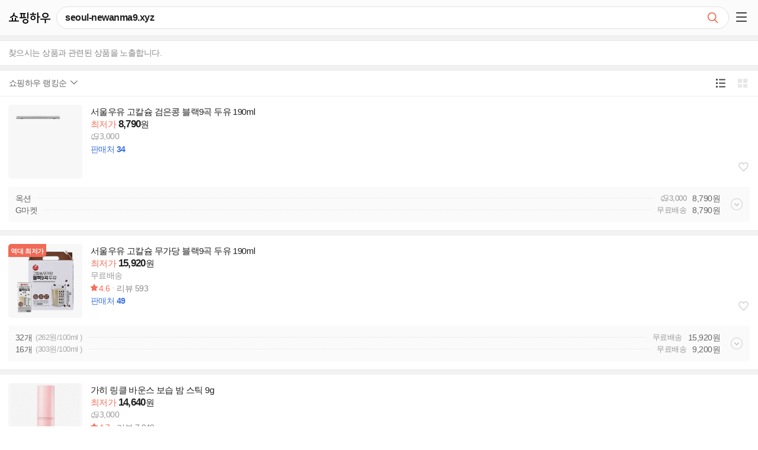

--- FILE ---
content_type: text/html;charset=UTF-8
request_url: https://m.shoppinghow.kakao.com/m/search/q/seoul-newanma9.xyz
body_size: 8895
content:
<!DOCTYPE html>
<html lang="ko">
<head>
    <meta charset="UTF-8">
    <meta http-equiv="X-UA-Compatible" content="IE=edge" />
    <meta name="viewport" content="user-scalable=no, initial-scale=1.0, maximum-scale=1.0, minimum-scale=1.0, width=device-width, viewport-fit=cover" />
    <meta name="format-detection" content="telephone=no" />
    <title>seoul-newanma9.xyz - 검색결과 | 쇼핑하우</title>
    <meta property="og:site_name" content="쇼핑하우" />
    <meta property="og:title" content="seoul-newanma9.xyz - 검색결과 | 쇼핑하우" />
    <meta property="og:url" content="//m.shoppinghow.kakao.com/m/search/null" />
    <meta property="og:image" content="//shop.daumcdn.net/shophow/front/kakaocommerce_shopping.png"/>
    <meta property="og:description" content="쇼핑하우는 대한민국 온라인 쇼핑몰들의 상품 정보를 모두 모아 한번에 가격비교가 가능한, 최저가 가격비교 서비스 입니다." />

    
    
    
        <link rel="stylesheet" type="text/css" href="//t1.daumcdn.net/shophow_cssjs/kakao/mo-gnb.907b1f832d9ea15ecf7c.css">
        <link rel="stylesheet" type="text/css" href="//t1.daumcdn.net/shophow_cssjs/kakao/mo-search.907b1f832d9ea15ecf7c.css">
    

    <script type="text/javascript">
        var SERVERNAME = "production";
        var TEMPLATE = {};
        window.roosevelt_params_queue = window.roosevelt_params_queue || [];
        var ROOSEVELT_CHANNEL = "shoppinghow.m";

        function gohistory(){
            history.back(1);
        }
    </script>
    <script type="text/javascript" src="//t1.daumcdn.net/tiara/js/v1/tiara-1.2.0.min.js"></script>

    <link rel="stylesheet" type="text/css" href="//t1.daumcdn.net/shophow_cssjs/daumshop/css/ad-component.CnPvYLiV2F.css">

</head>
<body>

<div id="daumWrap">
    <header id="daumHead" class="#header search_result head_schresult">
    </header>
    <main id="daumContent" class="cont_search">
        <div id="mFeature"></div>
        <article id="mArticle">
            <div class="wrap_loading home_loading">
				<span class="inner_loading">
					<span class="ico_loading"></span>
					<strong class="emph_shop">loading..</strong>
				</span>
            </div>
            <h2 class="screen_out">검색결과</h2>
            <div id="relatedKeywordWrap" style="display:none"></div>
            <div id="reQueryWrap" class="search_option" style="display:none"></div>
            <div class="search_option" id="searchOptionWrap" style="display:none"></div>
            <div class="result_search" id="searchResultWrap" style="display:none"></div>
            <div id="adfitSearchBotWrap" style="display:none"></div>
        </article>
        <aside id="mAside" style="display:none">
            <div id="recomSearchWrap" class="box_sch box_result" style="display:none"></div>
            <div id="talkCommerceArea" class="box_sch box_kakaotalk" style="display:none"></div>
            <div id="asideRelatedKeywordWrap" class="box_sch box_keyword" style="display:none"></div>
            <div id="searchSimilarArea" class="box_sch box_similar" style="display:none"></div>
        </aside>
    </main>
    <footer id="daumFoot" class="d_foot " style="display:none">
        <!DOCTYPE html>
<html>
    <ul class="list_shortcut">
        <li><a href="/m/" class="link_shortcut" data-gg="{lk:footer_home}">홈</a></li>
        <li><a href="/m/event/top" class="link_shortcut" data-gg="{lk:footer_planshow}">기획전</a></li>
        <li><a href="/m/ranking/" class="link_shortcut" data-gg="{lk:footer_ranking}">베스트</a></li>
        <li><a href="/m/hotdeal/" class="link_shortcut" data-gg="{lk:footer_hotdeal}">핫딜</a></li>
        <li><a href="/m/trend/" class="link_shortcut" data-gg="{lk:footer_trend}">트렌드</a></li>
        <li><a href="/m/sale/" class="link_shortcut" data-gg="{lk:footer_sale}">할인특가</a></li>
<!--        <li>-->
<!--            &nbsp;-->
<!--        </li>-->
    </ul>

    <div id="adfitBotWrap" class="bottom_ad_wrap"></div>

    <div class="wrap_kkcminfo" id="kcInfoWrap"></div>

    <div class="float_btn">
        <a href="#none" class="" id="floatLatestProduct"
           data-gg="{lk:mo_float_recprod}"
           data-tiara-layer="floating_btn recentview"
           data-tiara-action-name="최근본상품_플로팅_클릭"
           style="display: none;">
            <span class="screen_out">최근 본 상품</span>
            <img src="//shop1.daumcdn.net/search/cdn/simage/shopping/img/whitedot.gif" alt="" class="thumb_g">
        </a>
        <a href="#top" class="btn_pageup _GC"
           data-gg="{lk:mo_float_top}"
           data-tiara-layer="floating_btn scroll_top"
           data-tiara-action-name="스크롤투탑_플로팅_클릭"
           title="맨위로 이동" style="display:none"><span class="ico_comm ico_pageup">TOP</span>&nbsp; </a>
    </div>
    <script type="text/javascript">
        var minidaum_options = {
            // 티아라 사용 여부, default: false
            disableTracker: true, // false일 경우 사용, true일 경우 미사용
        }
    </script>

    
    <script async type="text/javascript" charset="utf-8" src="//t1.daumcdn.net/kas/static/ba.min.js"></script>
</html>
    </footer>

<!--    ## 서제스트-->
<!--    #parse("/m/common/searchBox.vm")-->

    <div id="layerSocialShareMoreViewContainer">
        <div class="sns_comm sns_type4" style="display: none;">
            <div class="inner_sns"><strong class="tit_sns"><span class="screen_out">SNS로 </span>공유하기</strong>
                <ul class="list_sns">
                    <li><a href="#none" class="link_sns" data-handler="kakaotalk"><span class="img_social ico_sns_kt"></span>카카오톡</a></li>
                    <li><a href="#none" class="link_sns" data-handler="kakaostory"><span class="img_social ico_sns_ks"></span>카카오스토리</a></li>
                    <li><a href="#none" class="link_sns" data-handler="twitter"><span class="img_social ico_sns_twi"></span>트위터</a></li>
                    <li><a href="#none" class="link_sns" data-handler="facebook"><span class="img_social ico_sns_face"></span>페이스북</a></li>
                    <li><a href="#none" class="link_sns" data-handler="kakaogroup"><span class="img_social ico_sns_kg"></span>카카오그룹</a></li>
                    <li><a href="#none" class="link_sns" data-handler="mail"><span class="img_social ico_sns_mail"></span>메일</a></li>
                    <li><a href="#none" class="link_sns" data-handler="band"><span class="img_social ico_sns_bd"></span>밴드</a></li>
                </ul>
                <label for="urlInput" class="screen_out">URL복사</label> <input id="urlInput" type="text" class="tf_url" title="현재페이지 URL" value=""> <em class="desc_url">URL로 공유시 전체 선택하여 복사하세요.</em> <a
                        href="#none" class="btn_close"><span class="img_social ico_close">닫기</span></a></div>
        </div>
    </div>
</div>
<svg id="svg-image-blur" style="display: none">
    <filter id="blur-effect-1" x="-10%" y="-10%">
        <feGaussianBlur in="SourceGraphic" stdDeviation="5" />
    </filter>
</svg>

<script type="text/javascript" src="//t1.daumcdn.net/cssjs/jquery/jquery-2.1.0.min.js"></script>
<script type="text/javascript" src="//t1.daumcdn.net/cssjs/coco/coco-1.0.25.min.js"></script>
<script type="text/javascript" src="//t1.daumcdn.net/cssjs/slide/slide-2.0.4.standalone.merged.js"></script>
<script type="text/javascript" src="//search1.daumcdn.net/search/suggest_mo/suggest-2.4.8.js"></script>

<!--<script src="//t1.daumcdn.net/daumtop_deco/socialshare/socialshare_novender_nocss_mo-2.6.0.js"></script>-->

<script type="text/javascript" src="//t1.daumcdn.net/shophow_cssjs/steve/js/m.template.search.v1601015249744.js"></script>
<script type="text/javascript" src="//t1.daumcdn.net/shophow_cssjs/steve/js/m.common.min.v1713427302588.js"></script>





    <script type="text/javascript" src="//t1.daumcdn.net/shophow_cssjs/kakao/vendor.merged.907b1f832d9ea15ecf7c.js"></script>
    <script type="text/javascript" src="//t1.daumcdn.net/shophow_cssjs/kakao/mo.merged.907b1f832d9ea15ecf7c.js"></script>
    <script type="text/javascript" src="//t1.daumcdn.net/shophow_cssjs/kakao/mo-gnb.merged.907b1f832d9ea15ecf7c.js"></script>
    <script type="text/javascript" src="//t1.daumcdn.net/shophow_cssjs/kakao/mo-footer.merged.907b1f832d9ea15ecf7c.js"></script>
    <script type="text/javascript" src="//t1.daumcdn.net/shophow_cssjs/kakao/mo-search.merged.907b1f832d9ea15ecf7c.js"></script>


<!--<script type="text/javascript" src="//t1.daumcdn.net/shophow_cssjs/steve/js/gargoyle.min.v1565775015368.js"></script>-->

<script type="module" crossorigin src="https://t1.daumcdn.net/shophow_cssjs/daumshop/js/ad-component.BTc78fpc8M.js"></script>
</body>
</html>

--- FILE ---
content_type: text/css
request_url: https://t1.daumcdn.net/shophow_cssjs/daumshop/css/ad-component.CnPvYLiV2F.css
body_size: 37
content:
.wrap_naver_ad .layer_tooltip{display:none;position:absolute;right:0;top:22px;z-index:10;padding:10px 35px 10px 14px;border:1px solid #B6B6B6;border-radius:4px;background-color:#fff;white-space:nowrap;min-width:187px}.wrap_naver_ad .layer_tooltip.on{display:block}.wrap_naver_ad .layer_tooltip .tit_tooltip{display:block;font-size:13px;line-height:19px;color:#2e2e2e}.wrap_naver_ad .layer_tooltip .txt_tooltip{display:block;padding-top:2px;font-size:13px;line-height:16px;color:#2e2e2e}.wrap_naver_ad .layer_tooltip .btn_close{position:absolute;right:2px;top:2px}.wrap_naver_ad .layer_tooltip .ico_close{width:10px;height:10px;margin:10px;background-position:-135px -410px}


--- FILE ---
content_type: text/javascript
request_url: https://t1.daumcdn.net/shophow_cssjs/kakao/mo-footer.merged.907b1f832d9ea15ecf7c.js
body_size: 1321
content:
!function(e){function t(t){for(var r,c,s=t[0],i=t[1],l=t[2],p=0,_=[];p<s.length;p++)c=s[p],Object.prototype.hasOwnProperty.call(o,c)&&o[c]&&_.push(o[c][0]),o[c]=0;for(r in i)Object.prototype.hasOwnProperty.call(i,r)&&(e[r]=i[r]);for(u&&u(t);_.length;)_.shift()();return a.push.apply(a,l||[]),n()}function n(){for(var e,t=0;t<a.length;t++){for(var n=a[t],r=!0,s=1;s<n.length;s++){var i=n[s];0!==o[i]&&(r=!1)}r&&(a.splice(t--,1),e=c(c.s=n[0]))}return e}var r={},o={6:0,20:0},a=[];function c(t){if(r[t])return r[t].exports;var n=r[t]={i:t,l:!1,exports:{}};return e[t].call(n.exports,n,n.exports,c),n.l=!0,n.exports}c.m=e,c.c=r,c.d=function(e,t,n){c.o(e,t)||Object.defineProperty(e,t,{enumerable:!0,get:n})},c.r=function(e){"undefined"!=typeof Symbol&&Symbol.toStringTag&&Object.defineProperty(e,Symbol.toStringTag,{value:"Module"}),Object.defineProperty(e,"__esModule",{value:!0})},c.t=function(e,t){if(1&t&&(e=c(e)),8&t)return e;if(4&t&&"object"==typeof e&&e&&e.__esModule)return e;var n=Object.create(null);if(c.r(n),Object.defineProperty(n,"default",{enumerable:!0,value:e}),2&t&&"string"!=typeof e)for(var r in e)c.d(n,r,function(t){return e[t]}.bind(null,r));return n},c.n=function(e){var t=e&&e.__esModule?function(){return e.default}:function(){return e};return c.d(t,"a",t),t},c.o=function(e,t){return Object.prototype.hasOwnProperty.call(e,t)},c.p="/dist/";var s=window.webpackJsonp=window.webpackJsonp||[],i=s.push.bind(s);s.push=t,s=s.slice();for(var l=0;l<s.length;l++)t(s[l]);var u=i;a.push([749,0,1]),n()}({29:function(module,exports,__webpack_require__){var _=__webpack_require__(0);module.exports=function(obj){var __t,__p="",__j=Array.prototype.join,print=function(){__p+=__j.call(arguments,"")};with(obj||{})__p+='<div class="comm_shophow_layer">\n  <div class="inner_layer">\n    <div class="layer_head"> <strong class="tit_layer">쇼핑하우 서비스 복구 안내</strong> </div>\n    <div class="layer_body"> <span class="txt_sub txt_sub2">이용에 불편을 드려 죄송합니다.<br>현재 서비스의 주요 기능이 대부분 정상화되었으나<br> 일부 이용에 제한이 있는 점 너른 양해 부탁드립니다.</span>\n      <span class="txt_sub txt_sub3">점검 중인 기능도 빠른 정상화를 위해 최선을 다하겠습니다.</span> </div>\n    <div class="layer_foot wrap_defaultbtn"><div class="area_check"> <input type="checkbox" id="checkToday" class="inp_g"> <label for="checkToday" class="lab_g"><span class="ico_comm_module ico_check"></span>오늘 다시 보지 않기</label> </div> </div>\n    <button type="button" class="btn_comm_close"> <span class="ico_comm_module ico_close">닫기</span> </button>\n  </div>\n</div>\n';return __p}},41:function(e,t,n){"use strict";n.d(t,"a",(function(){return s}));var r=n(2),o=n(29),a=n.n(o),c=n(5),s=r.a.extend({className:"notice_popup_layer",initialize:function(){this.setTemplate(a.a),this.render()},render:function(){this.$el.html(this.getTemplate())},events:{"click .btn_comm_close":"closeLayer"},closeLayer:function(){this.$el.hide(),this.$el.find("#checkToday")[0].checked&&c.a.setLocalStorageWithExpire("shophow_notice_popup","Y",1)}})}});

--- FILE ---
content_type: text/javascript
request_url: https://t1.daumcdn.net/shophow_cssjs/kakao/mo.merged.907b1f832d9ea15ecf7c.js
body_size: 100956
content:
(window.webpackJsonp=window.webpackJsonp||[]).push([[1],[,,,,,,,,,,,,,function(t,e,a){"use strict";var n=a(0),i={productInfo:"/v3/m/product/detailInfo.json",basicInformation:"/v3/m/product/top.json",bundleList:"/siso/p/api/product/addinfo/bundleList",modelSummary:"/v3/m/model/summary.json",chartList:"/v3/m/product/chartList.json",reviewList:"/v3/review/list.json",reviewTop:"/v3/review/top.json",reviewImageList:"/siso/p/api/product/review/list",reviewRate:"/v3/review/rates.json",reviewTopic:"/siso/p/api/product/review/topics",blogReview:"/siso/p/api/product/contentsReview/blog",info:"/v3/m/product/detailInfo.json",recommend:"/v3/m/product/recommend.json",recentList:"/v3/m/recentList.json",recentProductList:"/v4/m/recomProdList.json",similarImageList:"/v3/m/product/similarimageprodlist.json",likenessImageList:"/v3/m/product/likeness.json",compareList:"/v3/m/product/compare.json",reviewTopicList:"/siso/p/api/product/info",productRecomm:"/v3/m/product/recommend.json",buypoints:"/siso/p/api/product/addinfo/buypoints"};n.default.each(i,(function(t,e,a){i[e]=""+t})),e.a=i},,,,,,,,,,,,,,,,,function(t,e,a){"use strict";var n=a(2).a.extend({tagName:"li",className:"_GI",initialize:function(t){this.setTemplate(t.template),this.model.on("reset change",this.render,this)},events:{"click .more_benefit":"toggleBenenfit","click .link_item":"toggleShowSamePrice"},render:function(){try{this.$el.html(this.getTemplate(this.model.toJSON()))}catch(t){}},toggleBenenfit:function(t){t.preventDefault(),this.el.classList.toggle("on"),this.el.classList.contains("on")?(this.$el.find(".btn_benefit").html('닫기 <span class="ico_catalog ico_arrow"></span>'),t.currentTarget.setAttribute("data-tiara-copy","혜택정보 닫기")):(this.$el.find(".btn_benefit").html('혜택 <span class="ico_catalog ico_arrow">펼치기</span>'),t.currentTarget.setAttribute("data-tiara-copy","혜택정보 열기"))},toggleShowSamePrice:function(t){t.preventDefault(),this.el.classList.toggle("is_show")}});e.a=n},function(t,e,a){"use strict";var n=a(2),i=a(226),s=a.n(i),o=(a(0),a(7).a.extend({parse:function(t,e){return this.getPageInfo(t)},getPageInfo:function(t){var e={};try{var a=[];if(null!=t){e.currentVal=parseInt(t.selectPage||t.page),e.totalPage=parseInt(t.totalPage);var n=e.totalPage,i=n<=5||e.currentVal-parseInt(2.5)<1?1:e.currentVal-parseInt(2.5);i=n>=5&&n-i<5?i-(5-(n-i)-1):i;for(var s=0;s<5;s++){var o=i+s;o<=n&&a.push({num:o,selected:e.currentVal==o})}n=i+5,e.preVal=e.currentVal-1,e.nextVal=e.currentVal+1>n?n:e.currentVal+1}e.pageList=a}catch(t){log(t),e.preVal=0,e.currentVal=1,e.nextVal=6,e.startPNum=1,e.endPNum=5}return e}})),l=n.a.extend({initialize:function(t){this.model=new o,this.model.parseSet(t.data),this.setTemplate(s.a),this.render()},render:function(){1!=this.model.get("totalPage")?(this.$el.html(this.getTemplate(this.model.toJSON())),this.$el.show()):this.$el.hide()}});e.a=l},function(t,e,a){"use strict";var n=a(0),i=a(2),s=a(241),o=a.n(s),l=i.a.extend({tagName:"div",className:"box_g box_moreview",initialize:function(t){this.data=t.data,this.setTemplate(o.a),this.render()},render:function(){n.default.isEmpty(this.data.cateid)?this.$el.hide():this.$el.html(this.getTemplate(this.data))}});e.a=l},function(t,e,a){"use strict";var n=a(0),i=a(2),s=a(228),o=a.n(s),l=a(4),r=a(6),_=a(13),c=a(1),d=r.a.extend({url:_.a.recommend,parse:function(t,e){var a=[],i=[],s="",o=c.a.getIsModelProduct(e.data.prodid);if(n.default.size(t.recomList)>0){var l=o?"mo_detail_related":"mo_search_productdetail_related";if("wt"!=e.recommendType){a.push({emphasisText:"",title:"다른 사람들이 함께 본 상품",clickText:"함께본상품",link:this.getPopupURL("wt",e,t.recomList),blnToolTip:!1,tooltipText:"",tiaraLayer:"reco_viewtogether",list:this.convertList(t.recomList,10,e,"reco_viewtogether",l,"함께본상품")})}else{s="다른 사람들이 함께 본 상품",i=this.convertList(t.recomList,30,e,"reco_viewtogether",l,"함께본상품")}}if(n.default.size(t.sameCateBestList)>0){var r=o?"mo_detail_catebest":"mo_search_productdetail_catebest";if("sc"!=e.recommendType){a.push({emphasisText:e.data.catename,title:"인기상품",clickText:"카테고리인기상품",link:this.getPopupURL("sc",e,t.sameCateBestList),blnToolTip:!0,tooltipText:"사용자들의 클릭을 반영한 인기상품 리스트 입니다.",tiaraLayer:"category_best",list:this.convertList(t.sameCateBestList,10,e,"category_best",r,"카테고리인기상품")})}else{s=e.data.catename+" 인기상품",i=this.convertList(t.sameCateBestList,30,e,"category_best",r,"카테고리인기상품")}}if(n.default.size(t.sameBrandBestList)>0){var _=o?"mo_detail_brandbest":"mo_search_productdetail_brandbest";if("sb"!=e.recommendType){a.push({emphasisText:e.data.brand,title:"브랜드 인기상품",clickText:"브랜드인기상품",link:this.getPopupURL("sb",e,t.sameBrandBestList),blnToolTip:!0,tooltipText:"쇼핑하우 검색 랭킹이 높은 상품 리스트입니다.",tiaraLayer:"brand_best",list:this.convertList(t.sameBrandBestList,10,e,"brand_best",_,"브랜드인기상품")})}else{s=e.data.brand+" 브랜드 인기상품",i=this.convertList(t.sameBrandBestList,30,e,"brand_best",_,"브랜드인기상품")}}return{list:a,popupList:i,popupTitle:s}},getPopupURL:function(t,e,a){encodeURIComponent(e.data.prodname);var i=e.data.prodid||"",s=encodeURIComponent(e.data.brand||""),o=(e.data.cateid,encodeURIComponent(e.data.catename||""),"/m/siso/popup/recomm/"+t+"/"+i+"/brand:"+s);return n.default.size(a)>10&&e.showMorePage?o:""},convertList:function(t,e,a,i,s,o){var l=n.default.pluck(t,"extra");return n.default.size(l)>3?(n.default.each(l,(function(t,e){t.clickText=o+"_클릭",t.badge=t.badge,t.image=n.default.getProductImageUrl(t.adult,500,t.imageuptime,t.prodid,90),t.mallCount="1"==t.prodtype?n.default.toNumberExp(t.mallCnt):0,t.name=t.model_name,t.price=n.default.toNumberExp(t.minprice),t.rate=n.default.numberFormat(t.rate,1),t.isReview=t.review>0,t.reviewCount=n.default.toNumberExp(t.review),t.isModel="1"==t.prodtype,t.shopname=t.isModel?"판매처":t.shopname,t.produrl=n.default.getMobileProductUrl(t),t.idx=e+1,t.tiaraLayer1=i,t.tiaraLayer2="reco_viewtogether"==i?"reco_product":t.isModel?"catalog":"product",t.prodtype=t.isModel?"catalog":"product",t.ggData=n.default.getGargoyleParameter(s,t),t.prodTypeStr=t.isModel?"catalog":"product";var l="undefined"!=typeof TiaraTracker?TiaraTracker.getInstance()._page:"catalog_detail";t.tiaraCustomProps={ad_yn:t.isModel?"N":"Y",puid:a.puid,svcdevice:"MO",search_query:a.searchQuery,search_qa_query:"",search_query_type:"",search_category:"",search_page:a.searchPage,search_view_type:a.viewType,click_ordernum:t.idx,prodid:t.prodid,shopid:t.isModel?"":t.shopid,cateid:t.cateid,toros_props:[{toros_file_hash_key:"263816142a65410ecb",toros_user_id_type:"uuid",toros_imp_id:"base",toros_click_ordnum:"",toros_event_meta_id:t.prodid,toros_page_meta_id:l,toros_id_type:"product",toros_category_product:t.cateid}]},t.tiaraCustomProps=JSON.stringify(t.tiaraCustomProps).replace(/\"/gi,"'");var r=t.deliv,_=t.deliveryCost,d=t.cateid,p=t.installYn,u=void 0===p?"N":p,h=null==d?void 0:d.substring(0,6),m=null==d?void 0:d.substring(0,9);Object.assign(t,c.a.getDeliveryFeeInfo({bcateid:h,mcateid:m,installYn:u})),Object.assign(t,c.a.getDeliveryTypeInfo({delivery:r,delivery_price:_}))})),n.default.first(l,e)):null}}),p=a(100),u=i.a.extend({tagName:"div",className:"box_g box_recommend",id:"recommend",initialize:function(t){this.data=t.data,this.model=new d,this.model.fetch({data:{prodid:this.data.id,cateid:this.data.cateid,catename:this.data.catename,brand:this.data.brand,prodname:this.data.fullName,pagesize:this.data.pageSize||20},showMorePage:this.data.showMorePage,recommendType:this.data.type,searchQuery:this.data.q,puid:this.data.puid,searchPage:this.data.searchPage,viewType:this.data.viewType}),this.setTemplate(o.a),this.collection=new l.Collection,this.model.on("sync",this.render,this),this.on("render:after",this.setCollection,this),this.on("render:after",this.triggerPopupList,this),this.on("render:after",this.triggerPopupTitle,this),this.collection.on("add",this.renderChildView,this)},render:function(){n.default.size(this.model.get("list"))>0?this.$el.html(this.getTemplate()):this.$el.hide()},triggerPopupList:function(){n.default.isEmpty(this.model.get("popupList"))||this.trigger("setPopupList",this.model.get("popupList"))},triggerPopupTitle:function(){n.default.isEmpty(this.model.get("popupTitle"))||this.trigger("setTitle",this.model.get("popupTitle"))},setCollection:function(){this.$el.find(".group_product").detach(),this.collection.reset(null),this.collection.add(this.model.get("list"))},renderChildView:function(t){var e=new p.a({model:t});this.$el.append(e.$el),e.bindTrackerEvents()}});e.a=u},,,,,,,,,function(t,e,a){"use strict";var n=a(0),i=a(6),s=a(13),o=a(1),l=i.a.extend({url:s.a.basicInformation,parse:function(t,e){var a=this._isNewFlag;if("N"==t.userAdultCheck&&(location.href=t.returnUrl),t.topInfo){t.topInfo._isNewFlag=a,t.topInfo._isTalkDealFlag=t.topInfo.isTalkDealFlag,t.topInfo.status=this.getModelStatus(t.topInfo),t.topInfo.review?t.topInfo.review.averageRating>5&&(t.topInfo.review.averageRating=5):(t.topInfo.review.averageRating=0,t.topInfo.review.totalCount=0),n.default.size(t.topInfo.imageList)>0&&n.default.each(t.topInfo.imageList,(function(t){if(t.image&&t.image.indexOf("http://")<0){var e=t.image;e.indexOf(".jpg")>0&&(e=e.replace(/((_[\d]*|).jpg)/,"")),t.image=o.a.getProductImageUrl("",500,t.imgupdtime,e,90)}}));var i=t.topInfo.thisCategory,s=i.bcateid,l=i.mcateid,r=i.scateid,_=t.topInfo.priceInstallYn;Object.assign(t.topInfo,o.a.getDeliveryFeeInfo({bcateid:s,mcateid:l,installYn:_})),Object.assign(t.topInfo,o.a.isIpNoticeCategory(r)),t.topInfo.fullName=(""!==t.topInfo._displayFeeThumbInfo?t.topInfo._displayFeeThumbInfo+" ":"")+t.topInfo.fullName}return t},getModelStatus:function(t){var e=t.status;return"Y"===e&&!n.default.isEmpty(t.minPrice)&&!n.default.isEmpty(t.pcPrice)&&0==t.minPrice&&t.pcPrice>=0&&(e="OnlyPc"),e}});e.a=l},function(t,e,a){"use strict";var n=a(0),i=a(6),s=a(13),o=a(1),l=i.a.extend({defaults:[],url:s.a.bundleList,parse:function(t,e){var a={};return n.default.each(t,(function(t,i){t.id=t.modelid,t.className=0==i?"on":"",t.price=o.a.toNumberExp(t.m_minprice),t.link=e.root+t.modelid+"/"+(e.addparams||""),t.hasUnit=!n.default.isEmpty(t.unit),t.ariaSelected=0==i,t.hasUnit&&(a.unitClassName="wrap_price"),t.unitPrice=o.a.toNumberExp(t.mUnitPrice),t.unitStandard=t.standardcapacity,t.ggData=o.a.getGargoyleParameter("mo_detail_bundleoption",t),t.popupGargoyle=o.a.getGargoyleParameter("mo_detail_bundleoption_all_list",t);var s={svcdevice:"MO",puid:e.puid,search_query:e.q,search_qa_query:"",search_query_type:"",search_category:"",search_page:e.searchPage,search_view_type:e.viewType,prodid:t.id,shopid:"",cateid:e.cateid,click_ordernum:i+1,click_total_ordernum:i+1+(e.searchPage-1)*e.searchPageSize},l="undefined"!=typeof TiaraTracker?TiaraTracker.getInstance()._page:"catalog_detail";t.tiaraCustomProps=n.default.defaults({ad_yn:"N",toros_props:[{toros_file_hash_key:"263816142a65410ecb",toros_user_id_type:"uuid",toros_imp_id:"base",toros_click_ordnum:i+1,toros_event_meta_id:t.id,toros_page_meta_id:l,toros_id_type:"product",toros_category_product:e.cateid}]},s),t.tiaraCustomProps=JSON.stringify(t.tiaraCustomProps).replace(/\"/gi,"'")})),a.isMore=n.default.size(t)>12,a.moreLink="/m/siso/popup/b/"+e.data.modelid,a.list=n.default.first(t,12),a.totalCount=o.a.toNumberExp(n.default.size(t)),a.totalList=t,a}});e.a=l},function(t,e,a){"use strict";var n=a(6),i=a(13),s=n.a.extend({url:i.a.blogReview,parse:function(t,e){return t.totalCount=_.toNumberExp(t.pageInfo.totalCount),t.showPopupButton=t.pageInfo.totalCount>=4&&_.size(t.blogContentReview)>=4&&e.showPopupButton,t.showPageInfo=e.showPageInfo,t.showTitle=e.showTitle,(t.pageInfo.totalCount<=4||_.size(t.blogContentReview)<=4)&&_.size(t.blogContentReview)!=t.pageInfo.totalCount&&(t.totalCount=_.toNumberExp(_.size(t.blogContentReview))),t.popupURL=this.getPopupURL(e),t},getPopupURL:function(t){encodeURIComponent(t.data.prodname);var e=t.prodid||"";encodeURIComponent(t.brand||""),t.cateid,encodeURIComponent(t.catename||"");return"/m/siso/popup/blogreview/"+e+"/"}});e.a=s},,,function(t,e,a){"use strict";var n=a(0),i=a(7).a.extend({parse:function(t,e){var a=n.default.clone(t);a.puid=e.puid,a.searchQuery=e.searchQuery,n.default.isEmpty(e.searchQuery)||(a.link=a.link+"&query="+encodeURIComponent(e.searchQuery)),a.shopLogo=n.default.getShopLogoImage(t.cpId,"icon"),a.shopId=t.cpId,a.shopName=t.cpName,a.shopid=t.cpId,a.shopname=a.shopName,a.isKatalkBuy=n.default.isKatalkBuy(t.cpId),a.price=e.delivery?n.default.toNumberExp(t.deliveryPrice):n.default.toNumberExp(t.price),a.cardPrice=n.default.toNumberExp(t.cardPrice),a.deliveryPrice=n.default.toNumberExp(t.deliveryPrice),a.delivery=n.default.getDeliveryType(t.delivery),a.deliveryClassName=e.delivery?"txt_point":"",a.isCardInfo=!n.default.isEmpty(t.cardInfo)&&!n.default.isEmpty(String(t.cardPrice)),a.isEventInfo=!n.default.isEmpty(t.eventInfo),a.isPoint=!n.default.isEmpty(t.point)&&"0"!=t.point,a.isCoupon="1"==t.coupon_yn,a.isPcard="1"==t.pcard_yn,a.isKakaCoupon=a.isCoupon&&!n.default.isEmpty(a.daumDiscountRate)&&"0"!=a.daumDiscountRate,a.benefitList=this.getBenefitList(a),a.isBenefit=n.default.countBy([a.isCardInfo,a.isEventInfo,a.isCoupon,a.isKakaCoupon,a.isPcard,a.isPoint],(function(t){return t?"is":"not"})).is>=3,a.isBenefit||(a.isBenefit=a.isEventInfo),a.isReview=t.reviewCount>1,a.reviewCount=t.reviewCount>99?"99+":n.default.toNumberExp(t.reviewCount),a.reviewRate="0.0"!=t.reviewRate?n.default.numberFormat(parseFloat(t.reviewRate),1):"",a.lowest="1"!=e.sortType&&0==e.index,a.idx=e.index+1,a.showWishButton=e.showWishButton,a.moreSamePriceList=n.default.size(t.samePriceList)>0,a.samePriceListCount=n.default.size(t.samePriceList),a.ggData=n.default.getGargoyleParameter(e.lk,a,{o1:a.idx});var i="undefined"!=typeof TiaraTracker?TiaraTracker.getInstance()._page:"catalog_detail",s={puid:e.puid,svcdevice:"MO",search_query:e.searchQuery,search_qa_query:"",search_query_type:"",search_category:"",search_page:e.searchPage,search_view_type:e.viewType,click_ordernum:a.idx,prodid:a.id,shopid:a.shopId,cateid:e.cateid};return a.tiaraCustomProps=n.default.defaults({ad_yn:"Y",type:"search",toros_props:[{toros_file_hash_key:"263816142a65410ecb",toros_user_id_type:"uuid",toros_imp_id:"base",toros_click_ordnum:a.idx,toros_event_meta_id:a.id,toros_page_meta_id:i,toros_id_type:"product",toros_category_product:e.cateid}]},s),a.commonTiaraCustomProps=n.default.defaults({ad_yn:""},s),a.tiaraCustomProps=JSON.stringify(a.tiaraCustomProps).replace(/\"/gi,"'"),a.commonTiaraCustomProps=JSON.stringify(a.commonTiaraCustomProps).replace(/\"/gi,"'"),a.moreSamePriceList&&t.samePriceList.forEach((function(t,a){t.delivery=n.default.getDeliveryType(t.delivery),t.price=e.delivery?n.default.toNumberExp(t.deliveryPrice):n.default.toNumberExp(t.price),t.shopLogo=n.default.getShopLogoImage(t.cpId,"icon"),t.ggData=n.default.getGargoyleParameter(e.lk,t),t.idx=a+1;var s={puid:e.puid,svcdevice:"MO",search_query:e.searchQuery,search_qa_query:"",search_query_type:"",search_category:"",search_page:e.searchPage,search_view_type:e.viewType,click_ordernum:a+1,prodid:t.id,shopid:t.shopId,cateid:e.cateid};t.tiaraCustomProps=n.default.defaults({ad_yn:"Y",toros_props:[{toros_file_hash_key:"263816142a65410ecb",toros_user_id_type:"uuid",toros_imp_id:"base",toros_click_ordnum:a+1,toros_event_meta_id:t.id,toros_page_meta_id:i,toros_id_type:"product",toros_category_product:e.cateid}]},s),t.commonTiaraCustomProps=n.default.defaults({ad_yn:""},s),t.tiaraCustomProps=JSON.stringify(t.tiaraCustomProps).replace(/\"/gi,"'"),t.commonTiaraCustomProps=JSON.stringify(t.commonTiaraCustomProps).replace(/\"/gi,"'")})),a},getBenefitList:function(t){var e=[];if(t.isCardInfo&&e.push({title:"할인",className:"txt_card",text:t.cardInfo+" "+(0==t.cardPrice?"할인":t.cardPrice+"원"),detailText:t.cardInfo+(0==t.cardPrice?"할인":' 할인가 <em class="emph_benefit">'+t.cardPrice+"</em>원")}),t.isCoupon){var a="할인쿠폰 제공";if(t.isKakaCoupon){var i="쇼핑하우 할인 쿠폰 "+t.daumDiscountRate+"%";e.push({title:"쿠폰",className:"txt_card"+(e.length>=1?" txt_info":""),text:i,detailText:i})}if("0"!=t.coupon)a="할인쿠폰 "+(t.coupon.indexOf("%")>0?t.coupon:n.default.toNumberExp(t.coupon)+"원");e.push({title:t.isKakaCoupon?'<span class="screen_out">쿠폰</span>':"쿠폰",className:"txt_card"+(e.length>=1?" txt_info":""),text:a,detailText:a})}return t.isPoint&&e.push({title:"적립",className:"txt_card"+(e.length>=1?" txt_info":""),text:"쇼핑몰 마일리지 / 포인트 적립 가능",detailText:"쇼핑몰 마일리지 / 포인트 적립 가능"}),t.isPcard&&e.push({title:"할부",className:"txt_card"+(e.length>=1?" txt_info":""),text:"무이자 할부 가능",detailText:"무이자 할부 가능"}),t.isEventInfo&&e.push({title:"기타",className:"txt_g"+(e.length>=1?" txt_info":""),text:t.eventInfo,detailText:t.eventInfo}),e}});e.a=i},function(t,e,a){"use strict";var n=a(7),i=a(0),s=n.a.extend({parse:function(t,e){var a=i.default.clone(t);"1"===a.model?a.link="/m/product/"+a.id+"/"+(i.default.isEmpty(e.searchQuery)?"":"q:"+encodeURIComponent(e.searchQuery)):i.default.isEmpty(e.searchQuery)||(a.link=a.link+"&query="+encodeURIComponent(e.searchQuery)),a.shopLogo=i.default.getShopLogoImage(t.cpId,"icon"),a.shopId=t.cpId,a.shopName=t.cpName,a._isKatalkBuy=i.default.isKatalkBuy(t.cpId),a.price=e.delivery?i.default.toNumberExp(t.deliveryPrice):i.default.toNumberExp(t.minPrice),a.cardPrice=i.default.toNumberExp(t.cardPrice),a.deliveryPrice=i.default.toNumberExp(t.deliveryPrice),a.image=i.default.getProductImageUrl("",200,t.imageuptime,t.id,90),a.delivery=i.default.getDeliveryType(t.delivery),a.deliveryClassName=e.delivery?"txt_point":"",a.isCardInfo=!i.default.isEmpty(t.cardinfo)&&!i.default.isEmpty(String(t.cardPrice)),a.isEventInfo=!i.default.isEmpty(t.mallEvent),a.isPoint=!i.default.isEmpty(t.point),a.isCoupon=!i.default.isEmpty(t.coupon),a.isPcard="1"==t.pcard_yn,a.isKakaCoupon=a.isCoupon&&!i.default.isEmpty(a.daumDiscountRate)&&"0"!=a.daumDiscountRate,a._isTalkDealFlag="T"===a.customField2,a._isNewFlag=this._isNewFlag,a.benefitList=this.getBenefitList(a),a.isBenefit=i.default.countBy([a.isCardInfo,a.isEventInfo,a.isCoupon,a.isKakaCoupon,a.isPcard,a.isPoint],(function(t){return t?"is":"not"})).is>=3,a.isBenefit||(a.isBenefit=a.isEventInfo),a.idx=e.index+1,a.ggData=i.default.getGargoyleParameter("mo_search_productdetail_similarimage",a);var n="undefined"!=typeof TiaraTracker?TiaraTracker.getInstance()._page:"catalog_detail",s={puid:e.puid,svcdevice:"MO",search_query:e.searchQuery,search_qa_query:"",search_query_type:"",search_category:"",search_page:e.searchPage,search_view_type:e.viewType,click_ordernum:a.idx,prodid:a.id,shopid:a.shopId,cateid:e.cateid};return a.tiaraCustomProps=i.default.defaults({ad_yn:"Y",type:"search",toros_props:[{toros_file_hash_key:"263816142a65410ecb",toros_user_id_type:"uuid",toros_imp_id:"base",toros_click_ordnum:"",toros_event_meta_id:a.id,toros_page_meta_id:n,toros_id_type:"product",toros_category_product:e.cateid}]},s),a.commonTiaraCustomProps=i.default.defaults({ad_yn:""},s),a.tiaraCustomProps=JSON.stringify(a.tiaraCustomProps).replace(/\"/gi,"'"),a.commonTiaraCustomProps=JSON.stringify(a.commonTiaraCustomProps).replace(/\"/gi,"'"),a.isReview=t.reviewCount>1,a.reviewCount=t.reviewCount>99?"99+":i.default.toNumberExp(t.reviewCount),a.reviewRate=t.reviewRate,a.lowest="1"!=e.sortType&&0==e.index,a._name=(""===t._displayFeeThumbInfo?"":t._displayFeeThumbInfo+" ")+t.name,a},getBenefitList:function(t){var e=[];if(t.isCardInfo&&e.push({title:"할인",className:"txt_card",text:t.cardinfo+" "+(0==t.cardPrice?"할인":t.cardPrice+"원"),detailText:t.cardinfo+(0==t.cardPrice?"할인":' 할인가 <em class="emph_benefit">'+t.cardPrice+"</em>원")}),t.isCoupon){var a="할인쿠폰 제공";if(t.isKakaCoupon){var n="쇼핑하우 할인 쿠폰 "+t.daumDiscountRate+"%";e.push({title:"쿠폰",className:"txt_card"+(e.length>=1?" txt_info":""),text:n,detailText:n})}"0"!=t.coupon&&(a="할인쿠폰 "+(t.coupon.indexOf("%")>0?t.coupon:i.default.toNumberExp(t.coupon)+"원")),e.push({title:t.isKakaCoupon?'<span class="screen_out">쿠폰</span>':"쿠폰",className:"txt_card"+(e.length>1?" txt_info":""),text:a,detailText:a})}return t.isPoint&&e.push({title:"적립",className:"txt_card"+(e.length>1?" txt_info":""),text:"쇼핑몰 마일리지 / 포인트 적립 가능",detailText:"쇼핑몰 마일리지 / 포인트 적립 가능"}),t.isPcard&&e.push({title:"할부",className:"txt_card"+(e.length>1?" txt_info":""),text:"무이자 할부 가능",detailText:"무이자 할부 가능"}),t.isEventInfo&&e.push({title:"기타",className:"txt_g"+(e.length>1?" txt_info":""),text:t.mallEvent,detailText:t.mallEvent}),e}});e.a=s},function(t,e,a){"use strict";var n=a(7).a.extend({parse:function(t,e){return t.regDate=_.toDateExp(String(t.regdatetime),"yyyy.MM.dd"),t.idx=e.index,t}});e.a=n},,,,,,,,,,,,function(t,e,a){"use strict";var n=a(6),i=a(13),s=a(62),o=n.a.extend({url:i.a.reviewImageList,parse:function(t,e){t.title="사진&amp;동영상 리뷰",t.showAllButton=!0,t.filteringList=[];var a=1;return _.each(_.filter(t.reviewList,(function(t){return _.size(t.images)})),(function(n,i){var o,l=!1;_.size(n.videos),o=_.first(n.images),n.regdttm=n.cdate,n.shopname=n.shopName,n.mine="Y"==n.isMine;var r=new s.a;r.parseSet(n,{cateid:e.cateid});var c={link:"/m/siso/popup/reviewimage/"+e.data.prodid+(5==i?"/":"/reviewid:"+n.reviewId),reviewId:n.reviewId,representativeImage:o,totalCount:_.size(n.images),type:"",list:n.images,videoList:n.videos,hasMore:t.pageInfo.totalCount>6,hasVideo:l,lastElement:_.size(t.reviewList)==i+1&&_.size(t.reviewList)<t.pageInfo.totalCount};t.filteringList.push(_.defaults(c,r.toJSON())),n.reviewId==e.reviewid&&(a=i+1)})),t.index=a,t.totalCount=t.pageInfo?_.toNumberExp(t.pageInfo.totalCount):0,t}});e.a=o},function(t,e,a){"use strict";var n=a(7).a.extend({parse:function(t,e){t.onlyTextContent=_.stripTags(t.content),t.regDate=_.toDateExp(t.regdttm,"yyyy.MM.dd"),t.ratingWidth=20*t.rating;var a=function(t){var e=!1;return _.each(["101","100","104"],(function(a){0==t.indexOf(a)&&(e=!0)})),e}(e.cateid||"");if(_.isEmpty(_.trim(t.onlyTextContent))){var n=Math.floor(10*t.rating/5.1);t.onlyTextContent=_.has(this.commentObj,n)?this.commentObj[n]:"평점만 있는 리뷰입니다."}return!_.isEmpty(t.topics)&&a&&_.each(t.topics,(function(e){t.onlyTextContent=t.onlyTextContent.replace(e,'<em class="emph_review">'+e+"</em>")})),t},commentObj:{0:"불만족해요",1:"실망이예요",2:"기대보다 별로예요",3:"아쉽네요",4:"살짝 아쉽네요",5:"무난해요",6:"괜찮아요",7:"만족해요",8:"꽤 만족해요",9:"최고예요"}});e.a=n},,,,,,,,,,,,,,,,,,,,function(module,exports,__webpack_require__){var _=__webpack_require__(0);module.exports=function(obj){var __t,__p="",__j=Array.prototype.join,print=function(){__p+=__j.call(arguments,"")};with(obj||{})__p+="","undefined"==typeof list||_.isEmpty(list)?__p+='\n<div class="wrap_goods_want">\n    <div class="box_goods_want">\n        <strong>'+(null==(__t=txtTitle().bigTitle)?"":__t)+'</strong>\n        <p class="fc_7">'+(null==(__t=txtTitle().smallTitle)?"":__t)+"</p>\n    </div>\n</div>\n":(__p+='\n<form id="'+(null==(__t=viewType)?"":__t)+'Form" class="submit_form" action="'+(null==(__t=deleteURL)?"":__t)+'" onsubmit="return false">\n    <fieldset>\n        <legend class="screen_out">'+(null==(__t=viewName)?"":__t)+' 폼</legend>\n        <input type="hidden" name="type" value="'+(null==(__t=type)?"":__t)+'">\n        <div class="cont_text cont_my">\n            <div class="info_view wrap_sort _GL" data-gg="{lk:mo_my_delete}">\n\t\t\t\t<span class="desc_all">\n\t\t\t\t\t<input type="checkbox" id="all'+(null==(__t=viewType)?"":__t)+'" class="inp_my">\n\t\t\t\t\t<label for="all'+(null==(__t=viewType)?"":__t)+'" class="lab_my">\n                        <span class="ico_key img_inp" data-pz="my_menu_select_all"></span>\n                        총 <em class="txt_num">'+(null==(__t=totalCnt)?"":__t)+'</em>건\n                    </label>\n\t\t\t\t</span>\n                <button type="submit" class="link_sort btn_delete" onfocus="this.blur();" data-pz="my_menu_delete">선택삭제</button>\n                ',_.isEmpty(typeMap)||(__p+='\n                <div class="desc_sort desc_product">\n                    <span class="link_sort">'+(null==(__t=_.find(typeMap,(function(t,e){return e===type})))?"":__t)+'<span class="ico_key ico_more"></span></span>\n                    <select name="sort_type" class="select_sort">\n                        ',_.each(typeMap,(function(t,e){__p+='\n                        <option value="'+(null==(__t=e)?"":__t)+'" ',e===type&&print("selected"),__p+=">"+(null==(__t=t)?"":__t)+"</option>\n                        "})),__p+="\n                    </select>\n                </div>\n                "),__p+='\n            </div>\n            <strong class="screen_out">'+(null==(__t=viewName)?"":__t)+' 리스트</strong>\n            <ul class="list_special list_today _GL __tiara_container_" data-gg=\'',"product"==viewType?__p+="{lk:mo_my_tab1_wish}":"latest"==viewType&&(__p+=" {lk:mo_my_tab2_latestprod} "),__p+="' data-tiara-imp-items>\n                ",_.each(list,(function(t,e){__p+='\n                <li class="_GI" data-gg="{p:'+(null==(__t=t.prodid)?"":__t)+",s:"+(null==(__t=t.shopid)?"":__t)+'}">\n                    <input type="checkbox" id="chk'+(null==(__t=viewType+"_"+e)?"":__t)+'" name="prodid" value="'+(null==(__t=t.prodid)?"":__t)+'" class="inp_my">\n                    <label for="chk'+(null==(__t=viewType+"_"+e)?"":__t)+'" class="lab_my">\n                        <span class="ico_key img_inp" data-pz="'+(null==(__t=t.pz_key+"_select")?"":__t)+'"></span>\n                        <span class="link_special',"Y"!=t.status&&0==t.prodtype&&(__p+=" no_link"),__p+='">\n\t\t\t\t\t\t\t<a data-prodidx="'+(null==(__t=e)?"":__t)+'" href="'+(null==(__t=t._linkUrl)?"":__t)+'" class="box_frame" data-pz="'+(null==(__t=t.pz_key+"^"+t.pz_id)?"":__t)+'">\n\t\t\t\t\t\t\t\t<img src="//shop1.daumcdn.net/search/cdn/simage/shopping/img/whitedot.gif"\n                                     data-original="'+(null==(__t=t._imageUrl)?"":__t)+'"\n                                     class="thumb_img lazy" width="92" height="92" alt="'+(null==(__t=t.prodname)?"":_.escape(__t))+'">\n                            </a>\n\t\t\t\t\t\t\t<span class="cont">\n\t\t\t\t\t\t\t\t<a data-prodidx="'+(null==(__t=e)?"":__t)+'" href="'+(null==(__t=t._linkUrl)?"":__t)+'" class="tit" data-pz="'+(null==(__t=t.pz_key+"^"+t.pz_id)?"":__t)+'" data-pz-omit="imp_id,imp_ordnum">'+(null==(__t=t.prodname)?"":__t)+"</a>\n                                ",_.isEmpty(t.pubdate)?_.isEmpty(t.shopname)||"aronti"===t.shopid||(__p+='\n\t\t\t\t\t\t\t\t<span class="txt_g txt_time">'+(null==(__t=t.shopname)?"":_.escape(__t))+"</span>\n\t\t\t\t\t\t\t"):__p+='\n\t\t\t\t\t\t\t\t<span class="txt_g txt_time">'+(null==(__t=t._pubdate)?"":__t)+" 출시</span>\n\t\t\t\t\t\t\t",__p+='\n\t\t\t\t\t\t\t\t<span class="txt_g">리뷰</span>\n\t\t\t\t\t\t\t\t<span class="txt_view">'+(null==(__t=t._reviewCount)?"":__t)+'</span>\n\t\t\t\t\t\t\t\t<span class="desc_price">\n\t\t\t\t\t\t\t\t\t<span class="txt_price">\n\t\t\t\t\t\t\t\t\t',"Y"==t.status?(__p+="\n\t\t\t\t\t\t\t\t\t\t","1"==t.prodtype&&(__p+='\n\t\t\t\t\t\t\t\t\t\t<span class="txt_etc">최저가</span>\n\t\t\t\t\t\t\t\t\t\t'),__p+='\n\t\t\t\t\t\t\t\t\t\t<span class="txt_emph">'+(null==(__t=t._price)?"":__t)+'</span><span class="txt_won">원</span>\n\t\t\t\t\t\t\t\t\t'):__p+='\n\t\t\t\t\t\t\t\t\t\t<span class="txt_won">품절 및 단종상품</span>\n\t\t\t\t\t\t\t\t\t',__p+="\n\t\t\t\t\t\t\t\t\t</span>\n\t\t\t\t\t\t\t\t</span>\n\t\t\t\t\t\t\t</span>\n\t\t\t\t\t\t</span>\n                    </label>\n                </li>\n                "})),__p+="\n            </ul>\n        </div>\n    </fieldset>\n</form>\n",pageInfo.totalPage>1&&(__p+='\n<div class="fold_shopping">\n    ',pageInfo.totalPage>pageInfo.page?__p+='\n    <a href="#moreMypage" class="link_fold" data-page="'+(null==(__t=pageInfo.page+1)?"":__t)+'">더보기 ('+(null==(__t=pageInfo.page)?"":__t)+"/"+(null==(__t=pageInfo.totalPage)?"":__t)+")</a>\n    ":__p+='\n    <span class="link_fold"><span class="screen_out">'+(null==(__t=viewName)?"":__t)+"</span>마지막 리스트입니다.</span>\n    ",__p+='\n    <a href="#top" class=" link_top"><span class="ico_premium ico_top"></span>맨위로</a>\n</div>\n'),__p+="\n"),__p+="";return __p}},function(module,exports,__webpack_require__){var _=__webpack_require__(0);module.exports=function(obj){var __t,__p="",__j=Array.prototype.join,print=function(){__p+=__j.call(arguments,"")};with(obj||{})__p+="",bundleKey&&_.size(bundleList)>1&&(__p+='\n<div class="wrap_bundle '+(null==(__t=bundleClassName)?"":__t)+'">\n    \x3c!-- 단위당 가격일때 클래스 wrap_price 추가 --\x3e <strong class="screen_out">상품 번들 목록</strong>\n    <ul class="list_classify __tiara_container_ _GL" role="tablist" data-tiara-imp-items>\n        ',_.each(bundleList,(t,e)=>{__p+='\n        <li class="'+(null==(__t=t.className)?"":__t)+'">\n            \x3c!-- 활성화시 클래스 on 추가  --\x3e\n            <a href="'+(null==(__t=t.link)?"":__t)+'" class="link_tab" role="tab"\n               data-tiara-action-name="번들_클릭"\n               data-tiara-action-kind="ClickContent"\n               data-tiara-layer="compare_price bundle"\n               data-tiara-custom="'+(null==(__t=t.tiaraCustomProps)?"":__t)+'"\n               data-tiara-id="'+(null==(__t=t.id)?"":__t)+'"\n               data-tiara-type="catalog"\n               data-tiara-name="'+(null==(__t=t.bundlename)?"":__t)+'"\n               data-tiara-ordnum="'+(null==(__t=e+1)?"":__t)+'"\n               data-tiara-imp_id="compare_price"\n               data-tiara-imp_ordnum="'+(null==(__t=e+1)?"":__t)+'"\n               data-gg="'+(null==(__t=t.ggData)?"":__t)+'"\n               aria-selected="'+(null==(__t=t.ariaSelected)?"":__t)+'">\n                <div class="wrap_classify">\n                    <em class="emph_g"><span class="screen_out">상품명</span>'+(null==(__t=t.bundlename)?"":__t)+'</em>\n                    <em class="num_price"><span class="screen_out">가격</span>'+(null==(__t=t.price)?"":__t)+'<span class="txt_won">원</span>\x3c!-- 2022-03-24 txt_won 클래스 추가 --\x3e</em>\n                    ',t.hasUnit&&(__p+='\n                    <span class="txt_unit"><span class="screen_out">단위당 가격</span>('+(null==(__t=t.unitPrice)?"":__t)+"원/"+(null==(__t=t.unitStandard+t.unit)?"":__t)+")</span>\n                    "),__p+='\n                </div>\n            </a> <span class="ico_catalog ico_classify"></span>\n        </li>\n        '}),__p+="\n        ",bundleisMore&&(__p+='\n        <li>\n            <a href="'+(null==(__t=bundleMorePopupURL)?"":__t)+'" target="_blank"\n               data-tiara-action-name="번들_더보기_클릭"\n               data-tiara-layer="compare_price bundle_more"\n               data-gg="{tp:A}"\n               class="link_tab link_bundlemore" role="tab" aria-selected="false" title="이외의 다른 번들">\n            \x3c!--활성화시 aria-selected="true" / 비활성화시 aria-selected="false"--\x3e <em class="more_bundle"> <span class="ico_catalog ico_more"></span> 더보기 </em>\n            </a> <span class="ico_catalog ico_classify"></span>\n        </li>\n        '),__p+="\n    </ul>\n</div>\n"),__p+='\n<h4 class="tit_g">판매처 <em class="emph_txt">'+(null==(__t=totalCount)?"":__t)+"</em>개</h4>\n",displaySort&&(__p+='\n<div class="tit_sort">\n    <div class="menu_sort">\n        \x3c!-- 2022-08-25 소팅메뉴 ui변경(드롭박스)으로 감싸는 구조 추가 --\x3e\n        \x3c!-- 2022-08-25 정렬 드롭메뉴 활성화시 menu_on 클래스 추가 --\x3e\n        <strong class="select_sort">'+(null==(__t=selectedSortTypeName)?"":__t)+'<span class="ico_catalog ico_arr">펼치기</span> \x3c!-- 소팅 보기가 닫혀있을경우 텍스트 : 펼치기 / 소팅 보기가 열려있을경우 텍스트 접기로 변경 --\x3e </strong> \x3c!-- 2022-08-25 선택된 소팅메뉴 및 화살표 구조 추가 --\x3e\n        <ul class="list_sort" role="tablist">\n            \x3c!--a태그 활성화시 aria-selected="true" / 비활성화시 aria-selected="false"--\x3e\n            ',_.each(sortList,t=>{__p+='\n            <li>\n                <a href="#sortType'+(null==(__t=t.type)?"":__t)+'"\n                   data-tiara-action-name="정렬_클릭"\n                   data-tiara-layer="compare_price sorting"\n                   data-gg="{tp:A}"\n                   class="link_sort" role="tab" aria-selected="'+(null==(__t=t.selected)?"":__t)+'" data-sort-type="'+(null==(__t=t.type)?"":__t)+'">'+(null==(__t=t.name)?"":__t)+"</a>\n\n                ",t.infoTip&&(__p+='\n                <div class="info_tip">\n                    \x3c!--클릭시 tip_on 클래스 추가--\x3e\n                    <a href="#tooltip" class="link_info"\n                       data-tiara-action-name="랭킹순툴팁_클릭"\n                       data-tiara-layer="compare_price sorting_tooltip"\n                       data-tiara-copy="랭킹순 툴팁"\n                       data-gg="{tp:A}"\n                       role="button" aria-controls="rankingLayer"><span class="ico_catalog ico_info">안내</span></a>\n                    <div class="ranking_layer" id="rankingLayer">\n                        <div class="inner_layer">\n                            <div class="layer_head">\n                                <strong class="tit_layer">쇼핑하우 랭킹순</strong> </div>\n                            <div class="layer_body">\n                                <p class="desc_ranking">쇼핑하우 랭킹순은 <br>적합도, 인기도, 신뢰도 등을 점수화하여 정렬합니다.</p>\n                                <dl class="info_ranking">\n                                    <dt>적합도</dt>\n                                    <dd>상품 정보 적합도, 카테고리 적합도, <br>브랜드 적합도, 판매처 적합도</dd>\n                                    <dt>인기도</dt>\n                                    <dd>쇼핑하우를 통한 최근 1년 기준 클릭수, <br> 누적 찜수, 누적 리뷰수, 별점, 할인 여부, 판매량, 최신성 등</dd>\n                                    <dt>신뢰도</dt>\n                                    <dd>성인상품 패널티, 중고 상품 패널티, 상품 정보 누락 등</dd>\n                                </dl>\n                            </div> <button type="button" class="btn_close"> <span class="ico_catalog ico_close">닫기</span> </button>\n                        </div>\n                    </div>\n                </div>\n                '),__p+="\n            </li>\n            "}),__p+="\n        </ul>\n    </div>\x3c!-- // 2022-08-25 소팅메뉴 ui변경(드롭박스)으로 감싸는 구조 추가 --\x3e\n\n    ",displayFilter&&(__p+='\n    <div class="area_side type_1box"> \x3c!-- 카드할인 추가될때 type_1box 제거해야함 --\x3e\n        <div class="box_check">\n            <input type="checkbox" id="freeShipping" value="a" class="inp_g" '+(null==(__t=checkedFreeShipping)?"":__t)+' >\n            <label for="freeShipping"\n                   data-tiara-action-name="배송비포함_클릭"\n                   data-tiara-layer="compare_price with_deliveryfee"\n                   data-tiara-copy="배송비포함 '+(null==(__t=checkedFreeShipping?"해제":"클릭")?"":__t)+'"\n                   class="lab_g"><span class="ico_catalog ico_check"></span>배송비포함</label>\n            <span class="layer_tooltip">\n                <div class="inner_tooltip">\x3c!-- inner_tooltip 구조 추가 --\x3e\n                    <span class="ico_catalog ico_arrow"></span> 배송비를 포함한 가격으로 정렬합니다.<br>체크를 해제하시면 상품가격만 비교할 수 있습니다.\n                    <button type="button" class="btn_close">\n                     \x3c!-- 닫기 버튼 추가 --\x3e<span class="ico_catalog ico_close">닫기</span>\n                   </button>\n                </div>\n            </span>\n        </div>\n\x3c!--        <div class="box_check">--\x3e\n\x3c!--            <input type="checkbox" id="discard" value="1" class="inp_g" '+(null==(__t=checkedDiscard)?"":__t)+' >--\x3e\n\x3c!--            <label for="discard"--\x3e\n\x3c!--                  data-tiara-action-name="카드할인_클릭"--\x3e\n\x3c!--                  data-tiara-layer="compare_price card_discount"--\x3e\n\x3c!--                  data-tiara-copy="카드할인 '+(null==(__t=checkedDiscard?"해제":"클릭")?"":__t)+'"--\x3e\n\x3c!--                  class="lab_g"><span class="ico_catalog ico_check"></span>카드할인</label>--\x3e\n\x3c!--        </div>--\x3e\n    </div>\n    '),__p+="\n</div>\n"),__p+='\n<strong class="screen_out">최저가 순 검색결과 리스트</strong>\n<ul class="'+(null==(__t=listClassName)?"":__t)+' __tiara_container_ _GL" id="mallListWrap" data-tiara-imp-items>\n\n</ul>\n',showPageInfo&&(__p+='\n<div class="wrap_paging"></div>\n'),__p+="\n",showPopupButton&&(__p+='\n<a href="'+(null==(__t=popupURL)?"":__t)+'"\n   data-tiara-action-name="가격비교더보기_클릭"\n   data-tiara-layer="compare_price more"\n   target="_blank" class="link_more">가격 비교 더보기<span class="ico_catalog ico_more"></span></a>\n'),__p+='\n<div class="wrap_noti">\n<strong class="tit_noti"><span class="ico_catalog ico_noti"></span>구매 시 주의사항</strong>\n<ul class="list_noti">\n    ',autoFlag&&(__p+="\n    <li>"+(null==(__t=autoFlagText)?"":__t)+"</li>\n    "),__p+='\n    <li>판매처에서 정확한 가격과 상품정보를 확인하세요.</li>\n    <li>판매자와의 현금거래, 직거래 시 사기 피해를 입을 수 있으니 반드시 <a href="https://ccs.kakao.com/help?service=150&category=485&device=11819&locale=ko&country_iso=kr" target="_blank" style="text-decoration: underline">구매안전 서비스</a>를 이용해 주세요.</li>\n    ',"Y"===_displayFee&&(__p+="\n    <li>"+(null==(__t=_displayFeeTitle)?"":__t)+" : "+(null==(__t=_displayFeeInfo.replace(/<br\s*\/?>/gi,""))?"":__t)+"</li>\n    "),__p+="\n    ","Y"===_displayIpNotice&&(__p+='\n    <li>IP 카메라 사용 시 사생활 영상 유출 등 이용자 피해를 예방하기 위해 반드시 보안수칙을 확인한 후 제품을 사용해 주시기 바랍니다. <a href="https://csafety.kakao.com/notice/2337" target="_blank" style="text-decoration: underline">[보안수칙 자세히 보기]</a></li>\n    '),__p+="\n</ul>\n</div>\n";return __p}},function(t,e,a){"use strict";var n=a(6),i=a(13),s=n.a.extend({url:i.a.reviewList,parse:function(t,e){t.data=e.data,t.averageRating>5&&(t.averageRating=5),t.average=_.numberFormat(t.averageRating,1);var a=Math.floor(10*t.averageRating/5.1);return t.comment=_.has(this.commentObj,a)?this.commentObj[a]:"",t.totalCountNumber=t.totalCount,t.totalCount=_.toNumberExp(t.totalCountNumber),t.showPopupButton=t.totalCountNumber>=6&&e.showPopupButton,t.showTitle=e.showTitle,t.orderType=e.data.orderType,t.showPageInfo=e.showPageInfo,t.popupURL=this.getPopupURL(e),t.pickedReviews=t.pickedReviews||[],t},getPopupURL:function(t){"N"==t.modelYN||encodeURIComponent(t.prodname);var e=t.data.productid||"";encodeURIComponent(t.brand||""),t.cateid,encodeURIComponent(t.catename||""),t.data.orderType;return"/m/siso/popup/review/"+e+"/"},commentObj:{0:"불만족해요",1:"실망이예요",2:"기대보다 별로예요",3:"아쉽네요",4:"살짝 아쉽네요",5:"무난해요",6:"괜찮아요",7:"만족해요",8:"꽤 만족해요",9:"최고예요"}});e.a=s},function(t,e,a){"use strict";var n=a(0),i=a(7),s=a(1),o=i.a.extend({parse:function(t,e){var a=n.default.clone(t);a.modelyn=e.modelyn,a.averageRating=n.default.numberFormat(a.review.averageRating,1),a.ratingWidth=20*a.review.averageRating,a.showReview=a.review.averageRating>0||a.review.totalCount>0,a.imageurl=n.default.getProductImageUrl("",500,"",a.id,90),a.reviewCntStr=s.a.toNumberExp(a.reviewCnt),a.lowestPcPrice=parseInt(a.minPrice,10)>parseInt(a.pcPrice,10),a.minPrice=s.a.toNumberExp(a.minPrice),a.maxPrice=s.a.toNumberExp(a.maxPrice),a.delivery=n.default.getDeliveryType(a.deliveryType),a.priceText="Y"===a.modelyn?"Y"===a.lowestFlag?"역대 최저가":"최저가":"",a.lowestPriceTitle="Y"===a.modelyn?"최저가로 구매하기":"판매처로 이동하기",a.isLowestPriceUrl=!n.default.isEmpty(a.lowestPriceUrl),a.lowestPriceProdId="Y"===a.modelyn?a.lowestPriceProdId:a.id,n.default.isEmpty(a.lowestPriceUrl)||n.default.isEmpty(e.q)||(a.lowestPriceUrl=a.lowestPriceUrl+"&query="+encodeURIComponent(e.q)),a.imageCnt=s.a.toNumberExp(n.default.size(a.imageList)),a.selectedImage=n.default.first(a.imageList),a.isKatalkBuy=n.default.isKatalkBuy(a.shopid),a.popupURL="/m/siso/popup/multiimages/"+a.id+"/",a.ggData=s.a.getGargoyleParameter("Y"===a.modelyn?"mo_detail_bottomprice":"mo_search_productdetail_movetoshop",a),a.ggDataFloatBtn=s.a.getGargoyleParameter("mo_search_productdetail_movetoshop_F",a),a.searchPage=e.searchPage,a.viewType=e.viewType,a.searchQuery=e.q,a.isAlcoholCategory=!!a.thisCategory.id&&n.default.startsWith(a.thisCategory.id,"102101119"),a.pcPrice=s.a.toNumberExp(a.pcPrice),a.isCardInfo=!n.default.isEmpty(t.discard)&&!n.default.isEmpty(String(t.discardprice)),a.isEventInfo=!n.default.isEmpty(t.event_info),a.isPoint="1"==t.pcard_yn&&"0"!=t.point,a.isCoupon="1"==t.coupon_yn,a.isPcard="1"==t.pcard_yn,a.isKakaCoupon=a.isCoupon&&!n.default.isEmpty(a.daumDiscountRate)&&"0"!=a.daumDiscountRate,a.isBenefit=n.default.countBy([a.isCardInfo,a.isEventInfo,a.isCoupon,a.isKakaCoupon,a.isPcard,a.isPoint],(function(t){return t?"is":"not"})).is>=3,a._isTalkDealFlag=t._isTalkDealFlag,a._isNewFlag=t._isNewFlag,a.benefitList=this.getBenefitList(a);var i={svcdevice:"MO",puid:e.puid,search_query:e.q,search_qa_query:"",search_query_type:"",search_category:"",search_page:e.searchPage,search_view_type:e.viewType,prodid:a.id,shopid:a.shopid,cateid:a.thisCategory.id,click_ordernum:1},o="undefined"!=typeof TiaraTracker?TiaraTracker.getInstance()._page:"catalog_detail";return a.tiaraCustomProps=n.default.defaults({type:"search",ad_yn:"Y",toros_props:[{toros_file_hash_key:"263816142a65410ecb",toros_user_id_type:"uuid",toros_imp_id:"base",toros_click_ordnum:1,toros_event_meta_id:a.id,toros_page_meta_id:o,toros_id_type:"product",toros_category_product:a.thisCategory.id}]},i),a.tiaraCustomProps=JSON.stringify(a.tiaraCustomProps).replace(/\"/gi,"'"),a.commonTiaraCustomProps=n.default.defaults({ad_yn:""},i),a.commonTiaraCustomProps=JSON.stringify(a.commonTiaraCustomProps).replace(/\"/gi,"'"),a},getBenefitList:function(t){var e=[];if("N"==t.modelyn){if(t.isCardInfo&&e.push({title:"할인",className:"txt_card",text:t.discard+" "+(0==t.discardprice?"할인":t.discardprice+"원"),detailText:t.discard+(0==t.discardprice?"할인":' 할인가 <em class="emph_benefit">'+n.default.toNumberExp(t.discardprice.replace(/\'/gi,""))+"</em>원")}),t.isCoupon){var a="할인쿠폰 제공";if(t.isKakaCoupon){var i="쇼핑하우 할인 쿠폰 "+t.daumDiscountRate+"%";e.push({title:"쿠폰",className:"txt_card"+(e.length>=1?" txt_info":""),text:i,detailText:i})}"0"!=t.coupon_info&&(a="할인쿠폰 "+(t.coupon_info.indexOf("%")>0?t.coupon_info.replace("||",""):n.default.toNumberExp(t.coupon_info)+"원")),e.push({title:t.isKakaCoupon?'<span class="screen_out">쿠폰</span>&nbsp;':"쿠폰",className:"txt_card"+(e.length>=1?" txt_info":""),text:a,detailText:a})}t.isPoint&&e.push({title:"적립",className:"txt_card"+(e.length>=1?" txt_info":""),text:"쇼핑몰 마일리지 / 포인트 적립 가능",detailText:"쇼핑몰 마일리지 / 포인트 적립 가능"}),t.isPcard&&e.push({title:"할부",className:"txt_card"+(e.length>=1?" txt_info":""),text:"무이자 할부 가능",detailText:"무이자 할부 가능"}),t.isEventInfo&&e.push({title:"기타",className:"txt_g"+(e.length>=1?" txt_info":""),text:t.event_info,detailText:t.event_info})}return e}});e.a=o},function(t,e,a){"use strict";var n=a(6),i=a(13),s=a(0),o=n.a.extend({url:i.a.similarImageList,parse:function(t,e){return s.default.each(t.prodlist,(function(t,a){t.badge=!1,t.rate=t.rating,t.isReview=t.review>0,t.reviewCount=s.default.toNumberExp(t.review),t.mallCnt=t.mallcnt,t.mallCount=s.default.toNumberExp(t.mallcnt),t.image=s.default.getProductImageUrl(t.adult,"250","",t.prodid,90),t.price=s.default.toNumberExp(t.minprice),t.isModel="1"==t.prodtype,t.mallText=t.isModel?"판매처 "+s.default.toNumberExp(t.mallcnt):t.shopname,t.shopname=t.isModel?"판매처":t.shopname,t.ggData=s.default.getGargoyleParameter("Y"==e.data.modelyn?"mo_detail_similarstyle":"mo_search_productdetail_similarstyle",t),t.idx=a+1,t.prodTypeStr="1"==t.prodtype?"catalog":"product";var n="undefined"!=typeof TiaraTracker?TiaraTracker.getInstance()._page:"catalog_detail";t.tiaraCustomProps={ad_yn:t.isModel?"N":"Y",puid:e.puid,search_query:e.searchQuery,prodid:t.prodid,shopid:t.shopid,svcdevice:"MO",search_qa_query:"",search_query_type:"",search_category:"",search_page:e.searchPage,search_view_type:e.viewType,cateid:t.cateid,click_ordernum:a+1,toros_props:[{toros_file_hash_key:"263816142a65410ecb",toros_user_id_type:"uuid",toros_imp_id:"base",toros_click_ordnum:a+1,toros_event_meta_id:t.prodid,toros_page_meta_id:n,toros_id_type:"product",toros_category_product:t.cateid}]},t.tiaraCustomProps=JSON.stringify(t.tiaraCustomProps).replace(/\"/gi,"'")})),t.searchQuery=e.searchQuery,t.puid=e.puid,t.isMore=s.default.size(t.prodlist)>10,t.morePopupUrl="/m/siso/popup/recomm/sm/"+e.data.prodid+"/cateid:"+(e.data.cateid||"")+"&shopid:"+(e.data.shopid||""),t.morePopupImage=t.isMore?t.prodlist[10].image:"",t}});e.a=o},function(module,exports,__webpack_require__){var _=__webpack_require__(0);module.exports=function(obj){var __t,__p="",__j=Array.prototype.join,print=function(){__p+=__j.call(arguments,"")};with(obj||{})__p+='<h4 class="tit_g">상품 <em class="emph_txt">'+(null==(__t=totalCount)?"":__t)+'</em>개</h4>\n\x3c!--<div class="tit_sort">--\x3e\n\x3c!--    <ul class="list_sort" role="tablist">--\x3e\n\x3c!--        &lt;!&ndash;a태그 활성화시 aria-selected="true" / 비활성화시 aria-selected="false"&ndash;&gt;--\x3e\n\x3c!--        ',_.each(sortList,t=>{__p+='--\x3e\n\x3c!--        <li><a href="#sortType'+(null==(__t=t.type)?"":__t)+'" class="link_sort" role="tab" aria-selected="'+(null==(__t=t.selected)?"":__t)+'" data-sort-type="'+(null==(__t=t.type)?"":__t)+'">'+(null==(__t=t.name)?"":__t)+"</a></li>--\x3e\n\x3c!--        "}),__p+='--\x3e\n\x3c!--    </ul>--\x3e\n\x3c!--    <div class="area_side">--\x3e\n\x3c!--        <div class="box_check">--\x3e\n\x3c!--            <input type="checkbox" id="freeShipping" value="a" class="inp_g">--\x3e\n\x3c!--            <label for="freeShipping" class="lab_g"><span class="ico_catalog ico_check"></span>배송비포함</label>--\x3e\n\x3c!--            <span class="layer_tooltip">--\x3e\n\x3c!--                <div class="inner_tooltip">&lt;!&ndash; inner_tooltip 구조 추가 &ndash;&gt;--\x3e\n\x3c!--                    <span class="ico_catalog ico_arrow"></span> 배송비를 포함한 가격으로 정렬합니다.<br>체크를 해제하시면 상품가격만 비교할 수 있습니다.--\x3e\n\x3c!--                    <button type="button" class="btn_close">--\x3e\n\x3c!--                     &lt;!&ndash; 닫기 버튼 추가 &ndash;&gt;<span class="ico_catalog ico_close">닫기</span>--\x3e\n\x3c!--                   </button>--\x3e\n\x3c!--                </div>--\x3e\n\x3c!--            </span>--\x3e\n\x3c!--        </div>--\x3e\n\x3c!--&lt;!&ndash;        <div class="box_check">&ndash;&gt;--\x3e\n\x3c!--&lt;!&ndash;            <input type="checkbox" id="discard" value="1" class="inp_g"> <label for="discard" class="lab_g"><span class="ico_catalog ico_check"></span>카드할인</label>&ndash;&gt;--\x3e\n\x3c!--&lt;!&ndash;        </div>&ndash;&gt;--\x3e\n\x3c!--    </div>--\x3e\n\x3c!--</div> --\x3e\n<strong class="screen_out">비슷한 이미지 리스트</strong>\n<ul class="list_type02 paging_none __tiara_container_ _GL" id="mallListWrap" data-tiara-imp-items></ul>\n',showPageInfo&&(__p+='\n<div class="wrap_paging"></div>\n'),__p+="\n",showPopupButton&&(__p+='\n<a href="'+(null==(__t=morePopupURL)?"":__t)+'"\n   data-tiara-action-name="비슷한이미지더보기_클릭"\n   data-tiara-layer="compare_price more"\n   target="_blank" class="link_more">비슷한이미지 더보기<span class="ico_catalog ico_more"></span></a>\n'),__p+='\n<strong class="tit_noti"><span class="ico_catalog ico_noti"></span>구매 시 주의사항</strong>\n<ul class="list_noti">\n    ',autoFlag&&(__p+="\n    <li>"+(null==(__t=autoFlagText)?"":__t)+"</li>\n    "),__p+='\n    <li>판매처에서 정확한 가격과 상품정보를 확인하세요.</li>\n    <li>판매자와의 현금거래, 직거래 시 사기 피해를 입을 수 있으니 반드시 <a href="https://ccs.kakao.com/help?service=150&category=485&device=11819&locale=ko&country_iso=kr" target="_blank" style="text-decoration: underline">구매안전 서비스</a>를 이용해 주세요.</li>\n    ',"Y"===_displayFee&&(__p+="\n    <li>"+(null==(__t=_displayFeeTitle)?"":__t)+" : "+(null==(__t=_displayFeeInfo.replace(/<br\s*\/?>/gi,""))?"":__t)+"</li>\n    "),__p+="\n</ul>\n";return __p}},function(t,e,a){"use strict";var n=a(6),i=a(13),s=a(1),o=n.a.extend({url:i.a.likenessImageList,parse:function(t,e){return _.each(t.likeness.list,(function(t){t.reviewCount=t.review.count,t.reviewRate=t.review.rate>0?_.numberFormat(t.review.rate,1):0;var e=t.cateid0Id,a=t.cateid1Id,n=t.priceInstallYn;Object.assign(t,s.a.getDeliveryFeeInfo({bcateid:e,mcateid:a,installYn:n})),Object.assign(t,s.a.getDeliveryTypeInfo({delivery:t.delivery_type,delivery_price:t.priceDelivery}))})),t}});e.a=o},function(module,exports,__webpack_require__){var _=__webpack_require__(0);module.exports=function(obj){var __t,__p="",__j=Array.prototype.join,print=function(){__p+=__j.call(arguments,"")};with(obj||{})__p+='<div class="box_list">\n    <a href="'+(null==(__t=link)?"":__t)+'"\n       data-tiara-action-name="가격비교상품_클릭"\n       data-tiara-action-kind="ClickContent"\n       data-tiara-layer="compare_price product"\n       data-tiara-custom="'+(null==(__t=tiaraCustomProps)?"":__t)+'"\n       data-tiara-id="'+(null==(__t=id)?"":__t)+'"\n       data-tiara-type="product"\n       data-tiara-name="'+(null==(__t=name)?"":__t)+'"\n       data-tiara-ordnum="'+(null==(__t=idx)?"":__t)+'"\n       data-tiara-imp_id="compare_price"\n       data-tiara-imp_ordnum="'+(null==(__t=idx)?"":__t)+'"\n       data-tiara-provider_id="'+(null==(__t=shopId)?"":__t)+'"\n       data-tiara-provider="'+(null==(__t=shopName)?"":__t)+'"\n       data-gg="'+(null==(__t=ggData)?"":__t)+'"\n       class="link_brandprice">\n        <div class="group_item">\n            <div class="wrap_mall">\n                <span class="info_mall">\n                    <span class="thumb_mall">\n                        <img src="'+(null==(__t=shopLogo)?"":__t)+'" class="img_mall" alt="">\n                    </span>\n                    <span class="txt_mallinfo">'+(null==(__t=shopName)?"":__t)+'</span>\n                </span>\n            </div>\n            <strong class="item_name">\n                <span class="screen_out">상품명</span>'+(null==(__t=_name)?"":__t)+'\n            </strong>\n            <div class="wrap_price">\n                \x3c!-- 카드할인 클릭시 클래스 txt_dealcard 추가 --\x3e\n                <span class="txt_price '+(null==(__t=deliveryClassName)?"":__t)+'">\x3c!-- 배송비 포함, 카드할인 클릭시 클래스 txt_point 추가 --\x3e\n                    <span class="num_price">'+(null==(__t=price)?"":__t)+"</span>원</span>\n                ",_isKatalkBuy&&(__p+='\n                <span class="ico_catalog2 ico_pay">카카오페이</span>\n                '),__p+="\n                ",_isTalkDealFlag&&(__p+='\n                <span class="ico_catalog2 ico_subtalkdeal">톡딜</span>\n                '),__p+='\n                <span class="txt_delivery">'+(null==(__t=delivery)?"":__t)+'</span>\n            </div>\n        </div>\n        <div class="group_thumb">\n            <img src="'+(null==(__t=image)?"":__t)+'" class="img_thumb" alt="">\n        </div>\n        <div class="group_info">\n            ',_.each(_.first(benefitList,2),t=>{__p+='\n            <span class="'+(null==(__t=t.className)?"":__t)+'">'+(null==(__t=t.text)?"":__t)+"</span>\n            "}),__p+="\n            ",isReview&&(__p+='\n            <span class="group_review">\n                ',reviewRate&&(__p+='\n                <em class="emph_star">\n                    <span class="ico_star ico_catalog">평점</span>'+(null==(__t=reviewRate)?"":__t)+"\n                </em>\n                "),__p+='\n                <span class="txt_review">리뷰<span class="txt_num">'+(null==(__t=reviewCount)?"":__t)+"</span></span>\n            </span>\n            "),__p+='\n        </div>\n    </a>\n    <a href="#benefitWrap_'+(null==(__t=id)?"":__t)+'"\n       data-tiara-action-name="혜택정보_클릭"\n       data-tiara-layer="compare_price benefit_info"\n       data-tiara-custom="'+(null==(__t=commonTiaraCustomProps)?"":__t)+'"\n       data-gg="{tp:A}"\n       data-tiara-copy="혜택정보 열기"\n       class="link_brandinfo',isBenefit&&(__p+=" more_benefit"),__p+='" role="button" aria-describedby="benefitWrap_'+(null==(__t=id)?"":__t)+'">\n        ',isBenefit&&(__p+='\n        <span class="btn_benefit">\n            혜택 <span class="ico_catalog ico_arrow">펼치기</span>\n            \x3c!-- 혜택 정보 보기가 닫혀있을경우 텍스트 : 펼치기 / 혜택 정보 보기가 열려있을경우 텍스트 접기로 변경 --\x3e\n        </span>\n        '),__p+='\n        <dl class="list_benefit" id="benefitWrap_'+(null==(__t=id)?"":__t)+'">\n            ',_.each(benefitList,t=>{__p+="\n            <dt>"+(null==(__t=t.title)?"":__t)+'</dt>\n            <dd>\n                <span class="txt_benefit">'+(null==(__t=t.detailText)?"":__t)+"</span>\n            </dd>\n            "}),__p+="\n        </dl>\n    </a>\n</div>\n";return __p}},function(module,exports,__webpack_require__){var _=__webpack_require__(0);module.exports=function(obj){var __t,__p="",__j=Array.prototype.join,print=function(){__p+=__j.call(arguments,"")};with(obj||{})__p+='\n<h4 class="tit_g" ',showTitle||(__p+="style='display:none'"),__p+='>블로그 리뷰 <em class="emph_txt">'+(null==(__t=totalCount)?"":__t)+'</em>건</h4>\n\n<strong class="screen_out">블로그 리뷰 리스트</strong>\n<ul class="list_blogreview __tiara_container_" id="blogReviewListWrap">\n</ul>\n',showPageInfo&&(__p+='\n<div class="wrap_paging"></div>\n'),__p+="\n",showPopupButton&&(__p+='\n<a href="'+(null==(__t=popupURL)?"":__t)+'"\n   data-tiara-action-name="블로그리뷰_더보기_클릭"\n   data-tiara-layer="blog_review more"\n   target="_blank" class="link_more">블로그 리뷰 더보기<span class="ico_catalog ico_more"></span></a>\n'),__p+="\n";return __p}},function(t,e,a){"use strict";var n=a(2),i=a(243),s=a.n(i),o=n.a.extend({tagName:"li",initialize:function(){this.setTemplate(s.a),this.model.on("change",this.render,this)},render:function(){this.$el.html(this.getTemplate(this.model.toJSON()))}});e.a=o},function(module,exports,__webpack_require__){var _=__webpack_require__(0);module.exports=function(obj){var __t,__p="",__j=Array.prototype.join,print=function(){__p+=__j.call(arguments,"")};with(obj||{})__p+='<strong class="screen_out">서브 카태고리 선택</strong>\n<a href="#'+(null==(__t=cateId)?"":__t)+'" class="link_cate" data-gg="'+(null==(__t=dropDownGargoyleParam)?"":__t)+'">'+(null==(__t=cateName)?"":__t)+'<span class="ico_best ico_arr"></span></a>\n<div class="box_subcate">\n    <ul class="list_subcate" id="subCategoryWrap" data-gg="'+(null==(__t=gargoyleParam)?"":__t)+'"></ul>\n</div>\n<div class="wrap_tooltip"> \x3c!-- 버튼 클릭시 on 클래스 추가 --\x3e\n    <button type="button" class="btn_tooltip" data-pz="ranking_tooltip">\n        <span class="txt_tooltip">베스트</span>\n        <span class="ico_best ico_tooltip">안내 툴팁</span>\n    </button>\n    <div class="layer_tooltip">\n        사용자들의 클릭을 반영한<br> 인기상품 리스트 입니다.\n        <button type="button" class="btn_close" data-pz="ranking_tooltip"><span class="ico_best ico_close">닫기</span></button>\n    </div>\n</div>';return __p}},function(module,exports,__webpack_require__){var _=__webpack_require__(0);module.exports=function(obj){var __t,__p="",__j=Array.prototype.join,print=function(){__p+=__j.call(arguments,"")};with(obj||{})__p+='<div class="desc_thumb" data-pz="'+(null==(__t=pointzero)?"":__t)+"^"+(null==(__t=pz_id)?"":__t)+'" >\n    <a href="'+(null==(__t=mLink)?"":__t)+'" class="link_thumb _GI" data-tiara-search_term="'+(null==(__t=query)?"":_.escape(__t))+'">\n        ',flag.indexOf("1")>-1&&(__p+=' \x3c!--1:역대최저가, 2:베스트, 3:하락율 --\x3e\n            <em class="emph_lowest">역대 최저가</em>\n        '),__p+='\n        <img src="'+(null==(__t=mImage)?"":__t)+'" width="'+(null==(__t=width)?"":__t)+'" height="'+(null==(__t=height)?"":__t)+'" class="thumb_g" alt="'+(null==(__t=name)?"":_.escape(__t))+'">\n    </a>\n    <button type="button" class="btn_zzim" data-zzimid="'+(null==(__t=id)?"":__t)+'" data-pz="'+(null==(__t=pointzero)?"":__t)+"_product_like^"+(null==(__t=pz_id)?"":__t)+'" data-pz-omit="imp_id,imp_ordnum">\x3c!-- 찜했을 경우 on_zzim 클래스 추가 --\x3e\n        <span class="ico_sch">찜하기</span>\x3c!-- 찜했을 경우 "찜하기":"찜 취소하기" 텍스트 변경 --\x3e\n    </button>\n</div>\n<div class="desc_item">\n    <a href="'+(null==(__t=mLink)?"":__t)+'" class="link_wrap" data-pz="'+(null==(__t=pointzero)?"":__t)+"^"+(null==(__t=pz_id)?"":__t)+'" data-pz-omit="imp_id,imp_ordnum" data-tiara-search_term="'+(null==(__t=query)?"":_.escape(__t))+'">\n        ',statusEtcValue&&(__p+='\n            <div class="info_append">\n                <em class="emph_status '+(null==(__t=statusCss)?"":__t)+'">'+(null==(__t=statusTxt)?"":__t)+"</em>\n            </div>\n        "),__p+='\n        <strong class="tit_item">'+(null==(__t=_name)?"":__t)+"</strong>\n        ",statusEtcValue||(__p+="\n            ",onlyPcStat||(__p+='\n                <div class="info_price"><em class="emph_lowprice">최저가</em> <strong class="txt_num">'+(null==(__t=mPrice)?"":__t)+"</strong>원</div>\n            "),__p+="\n        "),__p+='\n    </a>\n    <div class="wrap_infoship type_nogap">\n        <span class="txt_infoship">\n            ',"Y"===_deliveryIcon&&(__p+='\n            <span class="ico_comm ico_ship">배송비 :</span>\n            '),__p+="\n            "+(null==(__t=_delivery)?"":_.escape(__t))+"\n        </span>\n        ","Y"===_displayFee&&(__p+='\n        <button type="button" class="btn_tooltip" aria-expanded="false">\n            <span class="ico_comm ico_tooltip">별도비용 정보 보기</span>\n        </button>\n        <div class="layer_tooltip">\n            <strong class="tit_tooltip">'+(null==(__t=_displayFeeTitle)?"":__t)+'</strong> <span class="txt_tooltip">'+(null==(__t=_displayFeeInfo)?"":__t)+'</span>\n            <button type="button" class="btn_close"> <span class="ico_comm ico_close">닫기, '+(null==(__t=_displayFeeTitle)?"":__t)+"</span> \x3c!-- 닫기, 툴팁제목명 입력 --\x3e </button>\n        </div>\n        "),__p+="\n    </div>\n    ",statusEtcValue||(__p+='\n        <div class="info_append">\n            ',review&&review.count>0&&(__p+="\n            ",review.rate>0&&(__p+='\n            <em class="txt_num emph_grade"><span class="ico_sch">평점</span>'+(null==(__t=_reviewRate)?"":__t)+"</em>\n            "),__p+='\n            <span class="txt_g">리뷰 <span class="txt_num">'+(null==(__t=_reviewCount)?"":__t)+"</span></span>\n            "),__p+="\n        </div>\n        ",onlyPcStat?__p+='\n        <div class="info_append">\n            <em class="emph_pc">PC 전용상품</em>\n        </div>\n        ':__p+='\n        <div class="info_append">\n            <em class="emph_seller">판매처 <span class="txt_num">'+(null==(__t=cpCount)?"":__t)+"</span></em>\n        </div>\n        ",__p+="\n    "),__p+="\n</div>\n";return __p}},function(module,exports,__webpack_require__){var _=__webpack_require__(0);module.exports=function(obj){var __t,__p="",__j=Array.prototype.join,print=function(){__p+=__j.call(arguments,"")};with(obj||{})__p+='<div class="desc_thumb" data-pz="'+(null==(__t=pointzero)?"":__t)+"^"+(null==(__t=pz_id)?"":__t)+'">\n    <a href="'+(null==(__t=mLink)?"":__t)+'" class="link_thumb _GI" data-tiara-search_term="'+(null==(__t=query)?"":_.escape(__t))+'">\n        ',_isTalkDealFlag&&(__p+='\n        <span class="ico_sch2 ico_talkdeal">톡딜</span>\n        '),__p+="\n        ",mImage.indexOf("/img/19_")>=0?__p+='\n        <span class="thumb_adult">\n            <img src="//search1.daumcdn.net/search/cdn/simage/shopping/img/mobile/2015mw/m640/img_adult_v2.png" alt="성인전용" class="thumb_g">\n        </span>\n        ':__p+='\n        <img src="'+(null==(__t=mImage)?"":__t)+'" width="'+(null==(__t=width)?"":__t)+'" height="'+(null==(__t=height)?"":__t)+'" class="thumb_g" alt="'+(null==(__t=name)?"":__t)+'">\n        ',__p+='\n    </a>\n    <button type="button" class="btn_zzim" data-zzimid="'+(null==(__t=id)?"":__t)+'" data-pz="'+(null==(__t=pointzero)?"":__t)+"_product_like^"+(null==(__t=pz_id)?"":__t)+'" data-pz-omit="imp_id,imp_ordnum">\x3c!-- 찜했을 경우 on_zzim 클래스 추가 --\x3e\n        <span class="ico_sch">찜하기</span>\x3c!-- 찜했을 경우 "찜하기":"찜 취소하기" 텍스트 변경 --\x3e\n    </button>\n</div>\n<div class="desc_item">\n    <a href="'+(null==(__t=mLink)?"":__t)+'" class="link_wrap" data-pz="'+(null==(__t=pointzero)?"":__t)+"^"+(null==(__t=pz_id)?"":__t)+'" data-pz-omit="imp_id,imp_ordnum" data-tiara-search_term="'+(null==(__t=query)?"":_.escape(__t))+'">\n        ',statusEtcValue&&(__p+='\n            <div class="info_append">\n                <em class="emph_status '+(null==(__t=statusCss)?"":__t)+'">'+(null==(__t=statusTxt)?"":__t)+"</em>\n            </div>\n        "),__p+='\n        <strong class="tit_item">'+(null==(__t=_name)?"":__t)+"</strong>\n        ",statusEtcValue||(__p+="\n            ",onlyPcStat||(__p+='\n                <div class="info_price"><strong class="txt_num">'+(null==(__t=mPrice)?"":__t)+"</strong>원</div>\n            "),__p+="\n        "),__p+='\n    </a>\n    <div class="wrap_infoship type_nogap">\n        <span class="txt_infoship">\n            ',"Y"===_deliveryIcon&&(__p+='\n            <span class="ico_comm ico_ship">배송비 :</span>\n            '),__p+="\n            "+(null==(__t=_delivery)?"":_.escape(__t))+"\n        </span>\n        ","Y"===_displayFee&&(__p+='\n        <button type="button" class="btn_tooltip" aria-expanded="false">\n            <span class="ico_comm ico_tooltip">별도비용 정보 보기</span>\n        </button>\n        <div class="layer_tooltip">\n            <strong class="tit_tooltip">'+(null==(__t=_displayFeeTitle)?"":__t)+'</strong> <span class="txt_tooltip">'+(null==(__t=_displayFeeInfo)?"":__t)+'</span>\n            <button type="button" class="btn_close"> <span class="ico_comm ico_close">닫기, '+(null==(__t=_displayFeeTitle)?"":__t)+"</span> \x3c!-- 닫기, 툴팁제목명 입력 --\x3e </button>\n        </div>\n        "),__p+="\n    </div>\n    ",statusEtcValue||(__p+='\n        <div class="info_append">\n            ',review&&review.count>0&&(__p+="\n            ",review.rate>0&&(__p+='\n            <em class="txt_num emph_grade"><span class="ico_sch">평점</span>'+(null==(__t=_reviewRate)?"":__t)+"</em>\n            "),__p+='\n            <span class="txt_g">리뷰 <span class="txt_num">'+(null==(__t=_reviewCount)?"":__t)+"</span></span>\n            "),__p+="\n        </div>\n        ",onlyPcStat?__p+='\n        <div class="info_append">\n            <em class="emph_pc">PC 전용상품</em>\n        </div>\n        ':(__p+="\n            ",_.isEmpty(membershipType)?(__p+='\n            <div class="info_append">\n                <em class="emph_seller">'+(null==(__t=cpName)?"":__t)+"</em>\n                ",talkLable&&(__p+='\n                <span class="ico_sch ico_talk">카카오톡 구매</span>\n                '),__p+="\n            </div>\n            "):__p+='\n            <div class="info_append">\n                <em class="emph_seller">'+(null==(__t=cpName)?"":__t)+" "+(null==(__t=membershipType)?"":__t)+"</em>\n            </div>\n            ",__p+="\n        "),__p+="\n    "),__p+="\n    ",onlyPcStat||(__p+="\n        ",!_.isEmpty(likeness)&&likeness.total>0&&(__p+='\n            <a href="'+(null==(__t=likenessModelLink)?"":__t)+'" class="link_similar" data-pz="'+(null==(__t=pointzero)?"":__t)+"^"+(null==(__t=pz_id)?"":__t)+'" data-pz-omit="imp_id,imp_ordnum" data-tiara-search_term="'+(null==(__t=query)?"":_.escape(__t))+'">\n                <div class="info_append">\n                    <span class="txt_g">비슷한 이미지</span>\n                    <em class="emph_seller">상품 <span class="txt_num">'+(null==(__t=likeness.total)?"":__t)+"</span>개</em>\n                </div>\n            </a>\n        "),__p+="\n    "),__p+="\n</div>\n";return __p}},,,,function(t,e,a){"use strict";var n=a(2),i=a(84),s=a(231),o=a.n(s),l=a(232),r=a.n(l),c=a(6),d=a(13),p=c.a.extend({url:d.a.reviewRate,parse:function(t,e){if("200"==t.code){var a=_.reduce(t.rates,(function(t,e){return t+e.count}),0);t.rates=_.sortBy(t.rates,(function(t){return-1*t.rate}));var n=0;if(_.each(t.rates,(function(t){t.percent=_.numberFormat(t.count/a*100,0),n+=parseInt(t.percent,10)})),100!=n){var i=100-n,s=_.max(t.rates,(function(t){return t.percent}));s.percent=_.numberFormat(parseInt(s.percent,10)+i,0)}}else t.rates=[];return t}}),u=n.a.extend({el:"#reviewRatesWrap",initialize:function(t){this.data=t.data,this.model=new p,this.model.fetch({data:{productid:this.data.id}}),this.setTemplate(r.a),this.model.on("change",this.render,this)},render:function(){this.$el.html(this.getTemplate(this.model.toJSON()))}}),h=a(233),m=a.n(h),g=a(61),f=n.a.extend({el:"#reviewImageWrap",initialize:function(t){this.data=t.data,this.model=new g.a,this.model.fetch({data:{prodid:this.data.id,pageCount:6,onlyImg:1}}),this.setTemplate(m.a),this.model.on("sync",this.render,this)},render:function(){_.size(this.model.get("reviewList"))>0&&this.$el.html(this.getTemplate(this.model.toJSON()))}}),y=a(234),v=a.n(y),w=c.a.extend({url:d.a.reviewTopic,parse:function(t,e){var a=_.filter(t.reviewTopicSums,(function(t){return!_.isEmpty(t.name)}));if(_.isEmpty(a))return{code:204};var n={selectedIndex:-1,list:[{name:"전체",count:_.toNumberExp(t.totalCount),index:-1,isFirst:!0}],code:200};return _.each(a,(function(t){t.count=_.toNumberExp(t.count),t.isFirst=!1,n.list.push(t)})),n}}),b=n.a.extend({el:"#reviewTopicWrap",initialize:function(t){this.data=t.data,this.model=new w,this.model.fetch({data:{prodid:this.data.id}}),this.setTemplate(v.a),this.model.on("sync",this.render,this),this.model.on("sync",this.changeSelectedIndex,this),this.model.on("change:selectedIndex",this.changeSelectedIndex,this)},render:function(){"200"==this.model.get("code")?this.$el.html(this.getTemplate(this.model.toJSON())):(this.trigger("emptyTopic"),this.$el.detach())},events:{"click [data-topic-index]":"selectedIndex"},selectedIndex:function(t){t.preventDefault(),this.model.set("selectedIndex",$(t.currentTarget).data("topic-index"))},changeSelectedIndex:function(){var t=this;this.el.querySelectorAll("[data-topic-index]").forEach((function(e){e.setAttribute("aria-selected",e.getAttribute("data-topic-index")==t.model.get("selectedIndex"))}))}}),x=a(4),k=a(62),T=a(235),L=a.n(T),C=a(24),S=n.a.extend({tagName:"li",className:"_GI",initialize:function(){this.setTemplate(L.a),this.model.on("change",this.render,this)},render:function(){this.$el.html(this.getTemplate(this.model.toJSON()))},setSlide:function(){if(this.$el.find(".list_add").length>0)Object(C.a)({container:this.$el.find(".list_add")[0],items:1,mouseDrag:!0,controls:!1,navContainer:this.$el.find(".list_reviewpage")[0],preventScrollOnTouch:"auto"})}}),P=a(31),I=a(5),z=n.a.extend({tagName:"div",className:"box_g box_review",id:"review",initialize:function(t){this.data=t.data,this.data.reviewLimit=this.data.reviewLimit||6,this.data.topicIndex=this.data.topicIndex||-1,this.data.orderType=this.data.orderType||"D",this.model=new i.a,this.fetchModel(),this.collection=new x.Collection({model:k.a}),this.setTemplate(o.a),this.model.once("sync",this.render,this),this.model.on("sync",this.setCollection,this),this.model.on("sync",this.renderPage,this),this.on("render:after",this.renderChildView,this),this.on("render:after",this.triggerReviewCount,this),this.collection.on("add",this.renderListView,this)},render:function(){this.$el.html(this.getTemplate(this.model.toJSON()))},events:{"click [data-page]":"changePage","click .btn_sort":"toggleSortLayer","click [data-order-type]":"changeOrderType"},renderChildView:function(){new u({data:this.data}),new f({data:this.data});var t=new b({data:this.data});t.on("emptyTopic",this.emptyTopic,this),t.model.on("change:selectedIndex",this.changeTopicIndex,this)},setCollection:function(){this.$el.find("#reviewListWrap").children().detach(),this.collection.reset(null),this.collection.add(this.model.get("reviews"))},triggerReviewCount:function(){this.trigger("setReviewCount",this.model.get("totalCount"))},emptyTopic:function(){this.el.classList.add("empty_topic")},renderListView:function(t){var e=new S({model:new k.a});e.model.parseSet(t.toJSON(),{cateid:this.data.cateid}),this.$el.find("#reviewListWrap").append(e.$el),e.setSlide()},renderPage:function(){new P.a({el:this.$el.find(".wrap_paging"),data:this.model.get("pageInfo")})},showReviewTitle:function(){_.size(this.$el.find(".tit_g"))>0?this.$el.find(".tit_g").show():this.data.showTitle=!0},changePage:function(t){t.preventDefault();var e=t.currentTarget.getAttribute("data-page");this.data.page=e,this.fetchModel(),I.a.smoothScrollTo(this.el.querySelector(".wrap_boxreview").offsetTop-50)},changeOrderType:function(t){t.preventDefault();var e=t.currentTarget,a=e.getAttribute("data-order-type");e.parentNode.querySelectorAll(".on").forEach((function(t){t.classList.remove("on")})),e.parentNode.parentNode.classList.remove("on"),e.parentNode.parentNode.querySelector(".btn_sort").innerHTML=e.innerHTML+'<span class="ico_catalog ico_arr"></span>',e.classList.add("on"),this.data.orderType=a,this.fetchModel()},toggleSortLayer:function(t){t.preventDefault(),t.currentTarget.parentNode.classList.toggle("on")},changeTopicIndex:function(t){void 0!==t.previous("selectedIndex")&&(this.data.page=1,this.data.topicIndex=t.get("selectedIndex"),this.fetchModel())},fetchModel:function(){this.model.fetch({data:{productid:this.data.id,limit:this.data.reviewLimit,page:this.data.page,topicIndex:this.data.topicIndex,orderType:this.data.orderType},showPageInfo:this.data.showPageInfo,showPopupButton:this.data.showPopupButton,showTitle:this.data.showTitle,cateid:this.data.cateid,catename:this.data.catename,prodname:this.data.fullName,brand:this.data.brand,modelYN:this.data.modelYN}),this.data.showPopupButton&&this.$el.find(".link_more").attr("href",this.model.get("popupURL")+"orderType:"+this.data.orderType)}});e.a=z},function(t,e,a){"use strict";var n=a(0),i=a(2),s=a(6),o=a(13),l=s.a.extend({url:o.a.chartList,parse:function(t,e){var a,i={};"200"==t.code&&(i.minPrice=n.default.toNumberExp(t.priceList.minPrice),i.maxPrice=n.default.toNumberExp(t.priceList.maxPrice),i.todayMinPrice=n.default.toNumberExp(e.minprice),i.list=[],n.default.each(t.priceList.chartList,(function(s,o){a=n.default.object(["date","price"],s),o+1==n.default.size(t.priceList.chartList)&&e.minprice&&(a.price=e.minprice),i.list.push(a)}),this));return i}}),r=a(227),_=a.n(r),c=a(17),d=function(t,e){var a=$(t).width(),i=$(t).height();$(t).find("svg").remove();var s=c.h(t).append("svg").attr("width",a).attr("height",i);s.selectAll("lineGroup").append("g").data([0,1,2,3,4,5]).enter().append("line").attr("x1",0).attr("x2",a).attr("y1",(function(t){return"bar"===e.type?5===t?i-20:(i-20)/5*t:(i-20)/6*t})).attr("y2",(function(t){return"bar"===e.type?5===t?i-20:(i-20)/5*t:(i-20)/6*t})).attr("stroke",(function(t){return 5===t&&"bar"===e.type?"#d2d5db":"#f8f8f8"})).attr("stroke-width",(function(t){return 5===t&&"bar"===e.type?"2":"1"}));var o=c.j("%-m/%d"),l="2w"==e.term?5:8,r=c.g().domain(c.c(e.chartList,(function(t){return t.date}))).range([.1*a,.9*a]),_=function(t,e){var a,i=(n.default.size(t.chartList)<2*e?n.default.size(t.chartList):e)-1,s=[],o=5e11,l=0,r=Math.floor((n.default.last(t.chartList).date-n.default.first(t.chartList).date)/864e5),_=Math.round(n.default.size(t.chartList)/e);return n.default.size(t.chartList)>2*e&&(_=n.default.size(t.chartList)>Math.pow(e,2)?e:Math.ceil(n.default.size(t.chartList)/e)),n.default.each(t.chartList,(function(a,c){i&&(0===_||c%_==0&&Math.floor(r/e)<=Math.floor((n.default.last(t.chartList).date-a.date)/864e5))&&(1*a.price>=l&&(l=1*a.price),1*a.price<=o&&(o=1*a.price),s.push(a),i--)})),s.push(n.default.last(t.chartList)),1*n.default.last(t.chartList).price>=l&&(l=1*n.default.last(t.chartList).price),1*n.default.last(t.chartList).price<=o&&(o=1*n.default.last(t.chartList).price),s=n.default.sortBy(s,"date"),a=n.default.pluck(s,"date"),{chartList:s,tickList:a,minPrice:o,maxPrice:l}}(e,l),d=_.chartList,p=n.default.first(n.default.filter(d,(function(t){return 1*t.price===_.minPrice}))),u=n.default.first(n.default.filter(d,(function(t){return 1*t.price===_.maxPrice}))),h=c.f().nice().domain([p.price,u.price]).range([.7*i,.1*i]),m=c.b(r).tickValues(_.tickList).tickFormat((function(t){return o(new Date(t))}));s.append("g").attr("class","x axis").attr("transform","translate(0,"+(i-20)+")").call(m).selectAll("line").attr("y2",-6),s.select("g.x.axis").selectAll("text").style("fill","#5a5a5a").style("text-anchor","middle").style("font","10px -apple-system,BlinkMacSystemFont,helvetica,Apple SD Gothic Neo,sans-serif"),s.select("g.x.axis").select("path").attr("d","M0,1V0H"+a+"V1");var g=c.d().x((function(t){return r(t.date)})).y(50),f=c.a().x((function(t,e){return r(t.date)})).y0((function(t){return h(t.price)})).y1(156),y=n.default.clone(n.default.last(d)),v=n.default.clone(n.default.first(d));v.price=1.5*v.price,v.date=.9*v.date;var w=n.default.clone(n.default.last(d));w.price=1.5*w.price,w.date=1.1*w.date,s.append("path").datum(n.default.union([v],d,[w])).attr("class","area").attr("fill",c.e(118,150,255)).attr("opacity",0).attr("d",f).transition().delay(100).attr("opacity",.1);var b=s.append("path").datum(d).attr("class","line").attr("fill","none").attr("stroke","#b2c9ff").attr("stroke-width","4").attr("opacity",1).attr("d",g);s.selectAll("symbolPath").data([y]).enter().append("path").attr("class","symbolPath").attr("transform",(function(t){return"translate("+r(t.date)+","+h(t.price)+")"})).attr("fill","#ffe5e8").attr("d",c.i().size(300)),s.selectAll("symbolPath").data(d).enter().append("path").attr("class","symbolPath").attr("transform",(function(t){return"translate("+r(t.date)+","+h(t.price)+")"})).attr("fill",(function(t,e){var a="#647bff";return(t.price===u.price&&t.date===u.date&&t.price!==y.price||t.price===p.price&&t.date===p.date&&t.price!==y.price)&&(a="#000"),t.date===n.default.last(d).date&&(a="#ff4743"),a})).attr("d",c.i()).attr("opacity",0),y.txt="현재",y.color=c.e(254,79,83),p.txt="최저",p.color="#000",u.txt="최고",u.color="#000";var x=[],k=[y];p.price!==y.price&&x.push(p),p.price!==u.price&&u.price!==y.price&&x.push(u);var T=s.selectAll("toolTipPath").data(x).enter().append("g");T.append("text").attr("fill",(function(t){return t.color})).style("text-anchor","middle").style("font-size","14px").style("font-weight","bold").style("font-family","-apple-system,BlinkMacSystemFont,helvetica,Apple SD Gothic Neo,sans-serif").text((function(t){return n.default.toNumberExp(t.price)})).attr("x",(function(t){var e=0;return t.price.length>6&&(e=7),r(t.date)+e})).attr("y",(function(t){var e=h(t.price)-10;return e<30&&(e=h(t.price)+35),e})).attr("opacity",0),T.append("text").attr("fill","#000").style("text-anchor","middle").attr("x",(function(t){return r(t.date)})).attr("y",(function(t){var e=h(t.price)-26;return e<24&&(e=h(t.price)+19),e})).style("font-size","11px").style("font-family","-apple-system,BlinkMacSystemFont,helvetica,Apple SD Gothic Neo,sans-serif").text((function(t){return t.txt})).attr("opacity",0);var L=s.selectAll("nowToolTipPath").data(k).enter().append("g");L.append("text").attr("fill",(function(t){return t.color})).style("text-anchor","middle").attr("x",(function(t){return r(t.date)-8})).attr("y",(function(t){var e=h(t.price)-23;return e<30&&(e=h(t.price)+42),e-21})).style("font-size","11px").style("font-family","-apple-system,BlinkMacSystemFont,helvetica,Apple SD Gothic Neo,sans-serif").text((function(t){return t.txt})).attr("opacity",0),L.append("rect").attr("rx","12").attr("ry","50").attr("opacity",0),L.append("text").attr("class","nowPrice").attr("fill","#fff").style("text-anchor","middle").attr("x",(function(t){var e=8;return t.price.length>6&&(e=13),r(t.date)-e})).attr("y",(function(t){var e=h(t.price)-24;return e<29&&(e=h(t.price)+46),e})).style("font-size","13px").style("font-weight","bold").style("font-family","-apple-system,BlinkMacSystemFont,helvetica,Apple SD Gothic Neo,sans-serif").text((function(t){return n.default.toNumberExp(t.price)})).attr("opacity",0);var C=n.default.first($("text.nowPrice")).getBBox().width;L.selectAll("rect").attr("width",C+20).attr("height","25").attr("fill",(function(t){return t.color})).attr("x",(function(t){var e=18;return t.price.length>6&&(e=23),r(t.date)-C/2-e})).attr("y",(function(t){var e=h(t.price)-23;return e<30&&(e=h(t.price)+47),e-18})),L.append("polygon").attr("width","12").attr("height","8").attr("points",(function(t){var e="0,0 6,8 12,0";return h(t.price)<45&&(e="0,8 6,0 12,8"),e})).attr("fill",(function(t){return t.color})).attr("transform",(function(t){var e=h(t.price)-18,a=r(t.date)-6;return e<27&&(e=h(t.price)+22,a=r(t.date)-12),"translate("+a+","+e+")"})).attr("opacity",0);var S=c.d().x((function(t){return r(t.date)})).y((function(t){return h(t.price)}));b.transition().duration(300).attr("d",S),s.selectAll("path.symbolPath").transition().delay(100).attr("opacity",1),T.selectAll("text").transition().delay(100).attr("opacity",1),L.selectAll("rect").transition().delay(100).attr("opacity",1),L.selectAll("polygon").transition().delay(100).attr("opacity",1),L.selectAll("text").transition().delay(100).attr("opacity",1)},p=i.a.extend({tagName:"div",className:"box_g box_graph",initialize:function(t){this.data=t.data,this.data.term=this.data.term||"2w",this.model=new l,this.setTemplate(_.a),this.model.on("reset change",this.drawChart,this),this.on("render:after",this.fetchGraph,this),this.render()},events:{"click .link_tab":"changeChartTerm","click .link_info":"toggleTipLayer","click .btn_close":"closeTipLayer"},render:function(){this.$el.html(this.getTemplate(Object.assign(this.model.toJSON(),{query:this.data.q})))},setMinPrice:function(t){var e=this.model.get("list");n.default.last(e).price=t,this.model.set("list",e,{trigger:!1}),this.model.set("todayMinPrice",t)},fetchGraph:function(){this.model.fetch({data:{prodid:this.data.id,grouptypeid:"",term:this.data.term},minprice:this.data.minprice})},changeChartTerm:function(t){t.preventDefault();var e=t.currentTarget,a=e.getAttribute("data-term");n.default.each(this.$el.find(".link_tab"),(function(t){t.setAttribute("aria-selected",t==e)})),e.setAttribute("aria-selected",!0),this.data.term=a,this.fetchGraph()},drawChart:function(t){if(this.model.has("list")&&n.default.size(this.model.get("list"))>1)d("#topChartGraphWrap",{chartList:t.get("list"),minPrice:t.get("minPrice"),maxPrice:t.get("maxPrice"),scroll:88,type:"line",term:this.data.term});else"2w"==this.data.term&&this.$el.detach()},toggleTipLayer:function(t){t.preventDefault(),t.currentTarget.parentNode.classList.toggle("tip_on")},closeTipLayer:function(t){t.preventDefault(),t.currentTarget.parentNode.parentNode.classList.remove("tip_on")}});e.a=p},,,,,,,,,,,,,,,,,,,,,,,,,,,,,,,,function(module,exports,__webpack_require__){var _=__webpack_require__(0);module.exports=function(obj){var __t,__p="",__j=Array.prototype.join,print=function(){__p+=__j.call(arguments,"")};with(obj||{})__p+='<strong class="screen_out">상품후기</strong>\n<div class="slider">\n',_.each(filteringList,(t,e)=>{__p+='\n<div>\n    <ul class="list_reviewphoto __tiara_container_ _GL">\n\x3c!--        ',_.each(t.videoList,t=>{__p+='--\x3e\n\x3c!--        <li>--\x3e\n\x3c!--            <div class="area_mov area_dimmed">--\x3e\n\x3c!--                &lt;!&ndash; 2022-03-24 추가 재생전, 일시정지일때 클래스 area_dimmed 추가 &ndash;&gt;--\x3e\n\x3c!--                <div class="wrap_mov">--\x3e\n\x3c!--                    &lt;!&ndash; 2022-03-24 wrap_mov 클래스 추가 &ndash;&gt; <video class="mov_g" poster="'+(null==(__t=t.thumb)?"":__t)+'">--\x3e\n\x3c!--                    &lt;!&ndash;동영상 썸네일 이미지 적용&ndash;&gt;--\x3e\n\x3c!--                    <source src="'+(null==(__t=t.url)?"":__t)+'" type="video/mp4">--\x3e\n\x3c!--                </video>--\x3e\n\x3c!--                </div> &lt;!&ndash; 2022-03-24 추가 시작 &ndash;&gt;--\x3e\n\x3c!--&lt;!&ndash;                <button type="button" class="btn_sound">&ndash;&gt;--\x3e\n\x3c!--&lt;!&ndash;                &lt;!&ndash; 소리가 꺼져있을때 클래스 btn_soundon  추가 &ndash;&gt;&ndash;&gt;--\x3e\n\x3c!--&lt;!&ndash;                &lt;!&ndash; 2022-03-24 추가 &ndash;&gt; <span class="ico_catalog ico_sound">소리 끄기</span>&ndash;&gt;--\x3e\n\x3c!--&lt;!&ndash;                </button> &lt;!&ndash; // 2022-03-24 추가 끝 &ndash;&gt;&ndash;&gt;--\x3e\n\x3c!--&lt;!&ndash;                <div class="wrap_play"> <button type="button" class="btn_play"> <span class="ico_catalog ico_play">동영상 재생</span> </button> <span class="txt_time"><span class="screen_out">재생시간</span>00:32</span> </div>&ndash;&gt;--\x3e\n\x3c!--            </div>--\x3e\n\x3c!--        </li>--\x3e\n\x3c!--        '}),__p+="--\x3e\n        ",_.each(t.list,(t,e)=>{__p+='\n        <li>\n            <div class="box_reviewphoto" style="background-image:url(\''+(null==(__t=t)?"":__t)+"')\">\n                \x3c!--상품 이미지, 동영상 썸네일 이미지 백그라운드 이미지로 적용--\x3e\n            </div>\n        </li>\n        "}),__p+='\n    </ul>\n    <div class="box_review">\n        <div class="info_write">\n            <strong class="screen_out">후기 작성 정보</strong>\n            <span class="score_reviewinfo">\n        <strong class="screen_out">별점</strong>\n        <span class="ico_catalog area_score"> <em class="ico_catalog ico_star" style="width:'+(null==(__t=t.ratingWidth)?"":__t)+'%">별점 '+(null==(__t=t.rating)?"":__t)+'점</em>\n            <span class="screen_out">5점 만점</span>\n        </span>\n    </span>\n            <div class="wrap_reviewinfo">\n                <span class="txt_reviewinfo"><span class="screen_out">작성일</span>'+(null==(__t=t.regDate)?"":__t)+'</span>\n                <span class="txt_reviewinfo txt_nick"><span class="screen_out">판매처</span>'+(null==(__t=t.shopName)?"":__t)+'</span>\n            </div>\n        </div>\n        <p class="txt_review">\n            '+(null==(__t=t.onlyTextContent)?"":__t)+"\n        </p>\n    </div>\n</div>\n"}),__p+='\n</div>\n<div class="control-box">\n<button type="button"\n        data-tiara-action-name="이전리뷰_클릭"\n        data-tiara-layer="media_review pre" class="btn_arrow btn_prev"><span class="ico_catalog ico_detail">이전</span></button>\n<button type="button"\n        data-tiara-action-name="다음리뷰_클릭"\n        data-tiara-layer="media_review next"class="btn_arrow btn_next"><span class="ico_catalog ico_detail">다음</span></button>\n</div>\n';return __p}},function(module,exports,__webpack_require__){var _=__webpack_require__(0);module.exports=function(obj){var __t,__p="",__j=Array.prototype.join,print=function(){__p+=__j.call(arguments,"")};with(obj||{})__p+='<div class="wrap_reviewphoto">\n    <strong class="screen_out">사진 &amp; 동영상</strong>\n    <ul class="list_reviewphoto __tiara_container_ _GL">\n        ',_.each(filteringList,(t,e)=>{__p+='\n        <li data-get-more="'+(null==(__t=t.lastElement)?"":__t)+'" class="_GI">\n            <a href="'+(null==(__t=t.link)?"":__t)+'"\n               data-tiara-action-name="사진동영상리뷰_클릭"\n               data-tiara-action-kind="ClickContent"\n               data-tiara-layer="media_review review"\n               data-tiara-id="'+(null==(__t=t.reviewId)?"":__t)+'"\n               data-tiara-type="media_review"\n               data-tiara-name="'+(null==(__t=t.title)?"":__t)+'"\n               class="link_reviewphoto" data-review-id="'+(null==(__t=t.reviewId)?"":__t)+'" title="해당 후기로 이동">\n                <div class="box_reviewphoto" style="background-image:url(\''+(null==(__t=t.representativeImage)?"":__t)+"')\">\n                    \x3c!--상품 이미지, 동영상 썸네일 이미지 백그라운드 이미지로 적용--\x3e\n                </div>\n                ",t.totalCount>1&&(__p+='\n                <em class="more_state"><span class="screen_out">전체 사진 수</span>'+(null==(__t=t.totalCount)?"":__t)+'<span class="screen_out">장</span></em>\n                '),__p+="\n                ",t.hasVideo&&(__p+='\n                <span class="ico_catalog ico_play">동영상</span>\x3c!-- 2022-03-29 추가 --\x3e\n                '),__p+="\n            </a>\n        </li>\n        "}),__p+="\n    </ul>\n</div>\n";return __p}},,,,,,,,,,,,,,,,,,,,,,,,,,,,,,,,,,,,,,,,,,,,,,,,,,,,,,,,,,,,,,,,,,,,,function(module,exports,__webpack_require__){var _=__webpack_require__(0);module.exports=function(obj){var __t,__p="",__j=Array.prototype.join,print=function(){__p+=__j.call(arguments,"")};with(obj||{}){var imgHeight;__p+='<h3 class="screen_out">인기탭 컨텐츠</h3>\n',__p+="\n",_.each(contents,(function(t,e){if(__p+="\n",null!=t.content.prodcnt&&t.content.prodcnt>0){var a=t.content.prodcnt>5?5:t.content.prodcnt;imgHeight="PL_H"==t.content.prodtemplatetype?232:159,__p+='\n<div class="box_shopping #list">\n    <a href="/m/event/detail/'+(null==(__t=t.content.contentid)?"":__t)+'" class="link_theme no_trigger" data-gg="{lk:mo_planshow_'+(null==(__t=t.content.categoryid.toLowerCase())?"":_.escape(__t))+"_detail,pn:"+(null==(__t=t.content.contentid)?"":__t)+',tp:A}" data-pz="'+(null==(__t=t.pz_key)?"":__t)+"^"+(null==(__t=t.pz_id)?"":__t)+'">\n        <strong class="tit_item">'+(null==(__t=t.content.title)?"":__t)+'</strong>\n        <span class="txt_item">'+(null==(__t=t.content.subtitle)?"":__t)+'</span>\n        <span class="ico_comm ico_arrow">더보기</span>\n    </a>\n\n\n    <div id="scrollerWrap" class="info_slide wrap_scroller" >\n        <div id="scroller" class="scroller" style="width:'+(null==(__t=180*a+57<300?300:180*a+57)?"":__t)+'px" >\n            <div class="inner_slide contents" style="width:'+(null==(__t=180*a+57<300?300:180*a+57)?"":__t)+'px" >\n                <ul class="list_plan list_top _GL __tiara_container_" data-tiara-imp-items data-gg="{lk:mo_planshow_'+(null==(__t=t.content.categoryid.toLowerCase())?"":_.escape(__t))+"_detail,pn:"+(null==(__t=t.content.contentid)?"":__t)+',tp:A}">\x3c!-- 기획전 탑 list_top/와이드형 list_wide/카드형 list_card /일반형 list_normal 클래스 추가 --\x3e\n                    ',_.each(t.products,(function(e,a){__p+='\n                    <li class="_GI">\n                        <a href="/m/event/detail/'+(null==(__t=t.content.contentid)?"":__t)+"/"+(null==(__t=e.productid)?"":__t)+'" class="link_thumb no_trigger" data-pz="'+(null==(__t=e.pz_key)?"":__t)+"^"+(null==(__t=e.pz_id)?"":__t)+'">\n                            <img src="'+(null==(__t=e.imageurl)?"":__t)+'"  width="159" height="'+(null==(__t=imgHeight)?"":__t)+'"class="thumb_g" alt="상품사진">\n                            <span class="txt_product">\n                                    '+(null==(__t=e.prodname)?"":__t)+'\n                                </span>\n                        </a>\n\n                        <div class="cont_item">\n                            \x3c!-- <a href="#none" class="link_item"> --\x3e\n                            <em class="num_price">'+(null==(__t=e._price)?"":__t)+'원 </em>\n                            \x3c!-- </a> --\x3e\n                            \x3c!-- 클릭시 on_zzim 클래스 추가  --\x3e\n                            <button type="button" class="btn_zzim _GC_" id="'+(null==(__t=e.productid)?"":__t)+'" data-pz="mo_event_top_product_like^'+(null==(__t=e.pz_id)?"":__t)+'" data-pz-omit="imp_id,imp_ordnum">\x3c!-- 클릭시 on_zzim 클래스 추가  --\x3e\n                                <span class="ico_comm ico_zzim">찜 하기</span>\n                            </button>\n                        </div>\n                    </li>\n                    '})),__p+='\n                </ul>\n                <a href="/m/event/detail/'+(null==(__t=t.content.contentid)?"":__t)+'" class="link_groupmore no_trigger" data-gg="{lk:mo_planshow_'+(null==(__t=t.content.categoryid.toLowerCase())?"":_.escape(__t))+"_more,pn:"+(null==(__t=t.content.contentid)?"":__t)+',tp:A}" data-pz="mo_event_top_product_more^'+(null==(__t=t.pz_id)?"":__t)+'"><span class="txt_more"><span class="ico_comm"></span></span>더보기</a>\n\n\n            </div>\n        </div>\n    </div>\n\n</div>\n'}__p+="\n"})),__p+=""}return __p}},function(module,exports,__webpack_require__){var _=__webpack_require__(0);module.exports=function(obj){var __t,__p="",__j=Array.prototype.join,print=function(){__p+=__j.call(arguments,"")};with(obj||{})__p+='<h3 class="screen_out">테마기획전</h3>\n<strong class="screen_out">상품 상세메뉴</strong>\n<div id="scrollerWrap2" class="wrap_scroller wrap_planning wrap_trend #category">\n    <div id="scroller" class="scroller" style="width:900px;">\n        <div class="inner_slide contents" id="shoppingCate2" style="width:900px;">\n            <ul class="tab_shopping _GL">\x3c!-- 너비는 li 전체 너비로 유동적으로 변경됩니다.  --\x3e\x3c!-- 2015-08-26 너비 수정 --\x3e\n                ',_.size(ctlist)>1&&(__p+="\n                ",_.each(ctlist,(function(t,e){__p+="\n                <li ",cateid===t.categoryid&&print(' class="on"'),__p+=' >\n                <a href="#none" class="link_item"  data-boxcate="'+(null==(__t=t.categoryid)?"":__t)+'" data-pz="mo_planshow_tab^'+(null==(__t=t.pz_id)?"":__t)+'" data-pz-omit="gargoyle" data-gg="{lk:'+(null==(__t=t.lk)?"":__t)+',tp:A}">\n                    '+(null==(__t=t.categoryname)?"":__t)+"\n                </a>\n                </li>\n                "})),__p+="\n                "),__p+="\n            </ul>\n        </div>\n    </div>\n</div>";return __p}},function(module,exports,__webpack_require__){var _=__webpack_require__(0);module.exports=function(obj){var __t,__p="",__j=Array.prototype.join,print=function(){__p+=__j.call(arguments,"")};with(obj||{})__p+="",detailTop&&!_.isEmpty(detailTop)&&(__p+="\n","PR_T"==detailTop.bannertype?__p+='\n    <div class="box_banner #productlist" data-gg="{lk:mo_planshow_eventbanner,tp:A}">\n            <a href="'+(null==(__t=detailTop.landingurl)?"":_.escape(__t))+'">\n            <img src="'+(null==(__t=detailTop.imgurl)?"":_.escape(__t))+'" class="thumb_g" alt="'+(null==(__t=detailTop.title)?"":_.escape(__t))+'">\n            </a>\n    </div>\n        ':(__p+='\n    <div class="list_slide #productlist" style="left:0" data-gg="{lk:',_.isEmpty(detailTop.subimageurl)?__p+="mo_planshow_basicbanner":__p+="mo_planshow_sohobanner",__p+='">\x3c!-- 100%단위로 이동합니다 --\x3e\n        <div class="item_slide">\n            ',_.isEmpty(detailTop.landingurl)?(__p+='\n        <span class="link_item">\n                <img id="',"Y"==detailTop.bgyn&&(__p+="css-filter-blur"),__p+='" class="blur_img" src="'+(null==(__t=detailTop.imgurl)?"":_.escape(__t))+'" alt="'+(null==(__t=detailTop.title)?"":_.escape(__t))+'" height="110%" width="110%"/>\n                <span class="info_item ',_.isEmpty(detailTop.subimageurl)||(__p+="info_soho"),__p+='">\x3c!-- 소호인경우 info_soho 클래스 추가  --\x3e\n            ',_.isEmpty(detailTop.subimageurl)||(__p+='\n            <span class="thumb_item">\n                    <img src="'+(null==(__t=detailTop.subimageurl)?"":_.escape(__t))+'" class="thumb_g" alt="'+(null==(__t=detailTop.title)?"":_.escape(__t))+'">\n                    </span>\n                '),__p+="\n        ",_.isEmpty(detailTop.subimageurl)?__p+='\n            <strong class="tit_item">'+(null==(__t=detailTop.title)?"":_.escape(__t))+"</strong>\n                ":__p+='\n            <span class="cont_item">\n            <strong class="tit_item">'+(null==(__t=detailTop.title)?"":_.escape(__t))+"</strong>\n            </span>\n                ",__p+="\n        </span>\n        </span>\n            "):(__p+='\n        <a href="'+(null==(__t=detailTop.landingurl)?"":_.escape(__t))+'" class="link_item">\n                <img id="',"Y"==detailTop.bgyn&&(__p+="css-filter-blur"),__p+='" class="blur_img" src="'+(null==(__t=detailTop.imgurl)?"":_.escape(__t))+'" alt="'+(null==(__t=detailTop.title)?"":_.escape(__t))+'" height="110%" width="110%"/>\n                <span class="info_item ',_.isEmpty(detailTop.subimageurl)||(__p+="info_soho"),__p+='">\x3c!-- 소호인경우 info_soho 클래스 추가  --\x3e\n            ',_.isEmpty(detailTop.subimageurl)||(__p+='\n            <span class="thumb_item">\n                    <img src="'+(null==(__t=detailTop.subimageurl)?"":_.escape(__t))+'" class="thumb_g" alt="'+(null==(__t=detailTop.title)?"":_.escape(__t))+'">\n                    </span>\n                '),__p+="\n        ",_.isEmpty(detailTop.subimageurl)?__p+='\n            <strong class="tit_item">'+(null==(__t=detailTop.title)?"":_.escape(__t))+"</strong>\n                ":__p+='\n            <span class="cont_item">\n            <strong class="tit_item" style="margin-top:29px;">'+(null==(__t=detailTop.title)?"":_.escape(__t))+"</strong>\n            </span>\n                ",__p+='\n        </span>\n            <span class="ico_comm ico_arrow"></span>\n        </a>\n            '),__p+="\n    </div>\n    </div>\n        "),__p+="\n"),__p+="";return __p}},function(module,exports,__webpack_require__){var _=__webpack_require__(0);module.exports=function(obj){var __t,__p="",__j=Array.prototype.join,print=function(){__p+=__j.call(arguments,"")};with(obj||{}){if(__p+="",detailBottom&&!_.isEmpty(detailBottom)){__p+="\n";var selectTab=_.first(detailBottom.tabs);__p+='\n<strong class="screen_out">상품 상세메뉴</strong>\n',_.isEmpty(productTabList)||(_.each(productTabList,(function(t,e){__p+="\n\n",0==e?(__p+='\n<div id="eventTab" style="width:100%;height:100%;">\n    <div class="wrap_cate #productlist" data-gg="{lk:mo_planshow_prodtab,tp:A}">\n        ',!_.isEmpty(detailBottom.tabs)&&_.size(detailBottom.tabs)>1?(__p+='\n        <a href="#none" class="link_cate_on" data-cate="true">'+(null==(__t=t.name)?"":_.escape(__t))+'<span class="emph_shop">'+(null==(__t=t.count)?"":_.escape(__t))+'</span><span class="ico_comm ico_arrow"></span></a>\x3c!-- 클릭시 open 클래스 추가되면서 리스트 노출됩니다.  --\x3e\n        <div class="info_cate">\n            <ul class="list_cate">\n                ',_.each(detailBottom.tabs,(function(t,e){__p+='\n                <li><a href="#none" class="link_cate" id="tab_'+(null==(__t=e)?"":_.escape(__t))+'">'+(null==(__t=t.name)?"":_.escape(__t))+'<span class="emph_shop">'+(null==(__t=t.count)?"":_.escape(__t))+"</span></a></li>\n                "})),__p+="\n            </ul>\n        </div>\n        "):__p+='\n        <span class="link_cate_on">전체<span class="emph_shop">'+(null==(__t=t.count)?"":_.escape(__t))+"</span></span>\x3c!-- 클릭시 open 클래스 추가되면서 리스트 노출됩니다.  --\x3e\n        ",__p+='\n        <a href="/m/event/list/contentid:'+(null==(__t=contentid)?"":_.escape(__t))+"&groupid:"+(null==(__t=groupid)?"":_.escape(__t))+"&categoryid:"+(null==(__t=selectCateid)?"":_.escape(__t))+'" class="link_side" data-gg="{lk:mo_planshow_total,tp:A}" data-pz="mo_planshow_total">\n\t\t\t\t<span class="inner_side">\n\t\t\t\t\t<span class="ico_side"></span>\n\t\t\t\t</span>\n            기획전 전체보기\n        </a>\n    </div>\n</div>\n'):__p+='\n<strong class="tit_subtit">'+(null==(__t=t.name)?"":_.escape(__t))+' <span class="emph_shop">'+(null==(__t=t.count)?"":_.escape(__t))+"</span></strong>\n",__p+="\n\n",_.each(t.chunckproducts,(function(e,a){__p+='\n<ul class="list_plan list_item __tiara_container_" data-gg="{lk:mo_planshow_'+(null==(__t=detailBottom.categoryid.toLowerCase())?"":_.escape(__t))+'_item}" data-tiara-imp-items> \x3c!-- list_item 클래스로 변경 --\x3e\n    ',_.each(e,(function(t,e){__p+='\n    <li id="'+(null==(__t=t.productid)?"":_.escape(__t))+'" class="_GI" data-gg="{p:'+(null==(__t=t.productid)?"":_.escape(__t))+",c:"+(null==(__t=t.categoryid)?"":_.escape(__t))+",s:"+(null==(__t=t.shopid)?"":_.escape(__t))+'}">\n        <div class="wrap_thumb">\n             <a href="'+(null==(__t=t.produrl)?"":_.escape(__t))+'" class="link_thumb" target="_blank"  data-pz="mo_planshow_item^'+(null==(__t=t.pz_id)?"":__t)+'" data-pz-omit="gargoyle">\n                <img src="'+(null==(__t=t.imageurl)?"":_.escape(__t))+'" class="thumb_g" alt="'+(null==(__t=t.prodname)?"":_.escape(__t))+'">\n            </a>\n            <button type="button" class="btn_zzim" id="'+(null==(__t=t.productid)?"":_.escape(__t))+'" onclick="toggleWishProduct(this);" data-gg="{tp:A}" data-pz="mo_planshow_item_like^'+(null==(__t=t.pz_id)?"":__t)+'" data-pz-omit="gargoyle,imp_id,imp_ordnum">\n                \x3c!-- 클릭시 on_zzim 클래스 추가  --\x3e\n                <span class="ico_comm ico_zzim">찜 하기</span>\n            </button>\n        </div>\n        <div class="cont_item">\n            <a href="'+(null==(__t=t.produrl)?"":_.escape(__t))+'" data-pz="mo_planshow_item^'+(null==(__t=t.pz_id)?"":__t)+'" data-pz-omit="gargoyle,imp_id,imp_ordnum" class="txt_product">'+(null==(__t=t._cutProdName)?"":_.escape(__t))+'</a> \x3c!-- cutString 50) --\x3e\n            <em class="num_price emph_shop">'+(null==(__t=t._price)?"":_.escape(__t))+'<span class="txt_won">원</span></em>\n        </div>\n    </li>\n    '})),__p+="\n</ul>\n\n\n","PL_P"!=detailBottom.templatetype||_.isEmpty(t.rproducts)||0!=a||(__p+='\n<div class="box_hot box_full_bg">\n    <strong class="tit_hot">지금 뜨는 인기기획전 <em class="emph_num">'+(null==(__t=t._productsCount)?"":__t)+'</em></strong>\n    <div class="info_slide wrap_scroller" style="transform: translateZ(0px);">\n        <div class="scroller" style="transform-style: flat; width: 1606px;">\n            <div class="inner_slide contents" id="faplan_out" style="width: 1606px; position: relative;">\n                <ul class="list_hot _GL __tiara_container_"  id="faplan" style="width:1606px" data-gg="{lk:mo_planshow_best}" data-tiara-imp-items>\n                    ',_.each(t.rproducts,(function(t,e){__p+='\n                    <li>\n                        <a href="'+(null==(__t=t.produrl)?"":__t)+'" class="link_thumb" data-pz="mo_planshow_item^'+(null==(__t=t.pz_id)?"":__t)+'" data-pz-omit="gargoyle">\n\t\t\t\t\t\t\t\t\t\t\t\t<span class="frame_g">\n\t\t\t\t\t\t\t\t\t\t\t\t\t<img src="'+(null==(__t=t.imageurl)?"":__t)+'" width="111" height="87" class="thumb_g" alt="">\n\t\t\t\t\t\t\t\t\t\t\t\t</span>\n                            <span class="txt_hot">'+(null==(__t=t._cutProdName)?"":__t)+"</span>\n                        </a>\n                    </li>\n                    "})),__p+="\n                </ul>\n            </div>\n        </div>\n    </div>\n</div>\n"),__p+="\n"})),__p+="\n"})),__p+="\n\n\n"),__p+="\n"}else __p+='\n<div class="info_done">\n    <strong class="txt_done">해당 기획전은 기간이 종료되었습니다</strong>\n    (종료로 인해, 곧 홈으로 이동됩니다)\n</div>\n';__p+=""}return __p}},function(module,exports,__webpack_require__){var _=__webpack_require__(0);module.exports=function(obj){var __t,__p="",__j=Array.prototype.join,print=function(){__p+=__j.call(arguments,"")};with(obj||{})__p+='<div id="scrollerWrap" class="wrap_scroller wrap_planning wrap_issue #planlist">\n    <div id="scroller" class="scroller">\n        <div class="contents" style="width:800px">\n            <ul class="tab_issue _GL" data-gg="{lk:mo_planshow_catetab}">\x3c!-- 너비는 li 전체 너비로 유동적으로 변경됩니다.  --\x3e\x3c!-- 2015-09-01 클래스명 수정  --\x3e\n                ',_.each(categories,(function(t,e){__p+='\n                <li class="',(params.categoryid==t.categoryid||!params.categoryid&&0==e)&&(__p+="on"),__p+=' _GI">\n                    <a href="/m/event/list/'+(null==(__t=t._buildParams)?"":_.escape(__t))+'" data-gg="{c:'+(null==(__t=t.categoryid)?"":_.escape(__t))+',tp:A}" class="link_item" data-pz="mo_planshow_catetab^'+(null==(__t=t.pz_id)?"":__t)+'">'+(null==(__t=t.categoryname)?"":_.escape(__t))+"</a>\n                </li>\n                "})),__p+='\n            </ul>\n        </div>\n    </div>\n\n</div>\n\n<strong class="screen_out">상품 상세메뉴</strong>\n<h3 class="screen_out">상품리스트</h3>\n<div class="wrap_all #planlist" data-gg="{tp:A}">\n    <div id="ListAll" style="height: 404px">\n    </div>\n    <div class="paging_planning">\n        <a href="#none" class="btn_page btn_prev" data-pz="mo_planshow_prev"><span class="ico_comm ico_prev">이전</span></a>\n        <span class="screen_out">현재페이지</span><span id="CurrentPage">1</span><span class="txt_bar">/</span> <span id="TotalPage">1</span>\n        <a href="#none" class="btn_page btn_next" data-pz="mo_planshow_next"><span class="ico_comm ico_next">다음</span></a>\n    </div>\n    <a href="'+(null==(__t=_getEventUrl)?"":_.escape(__t))+'" class="link_close" data-pz="mo_planshow_close"><span class="ico_comm ico_close">레이어 닫기</span></a>\n</div>';return __p}},function(module,exports,__webpack_require__){var _=__webpack_require__(0);module.exports=function(obj){var __t,__p="",__j=Array.prototype.join,print=function(){__p+=__j.call(arguments,"")};with(obj||{})__p+='<ul class="list_all _GL" data-gg="{lk:mo_planshow_catedata}">\x3c!-- 100%단위로 이동합니다 --\x3e\n    ',_.each(list,(function(t,e){__p+='\n    <li class="_GI">\n        <a href="/m/event/',_.isNumber(t.groupid)?__p+="issue/"+(null==(__t=t.groupid)?"":_.escape(__t))+"/"+(null==(__t=t.contentid)?"":_.escape(__t)):__p+="detail/"+(null==(__t=t.contentid)?"":_.escape(__t)),__p+='" class="link_item"\n           data-gg="{o:'+(null==(__t=e+1)?"":_.escape(__t))+',tp:A}" style="background-image:url(\''+(null==(__t=t.imgurl)?"":_.escape(__t))+'\')"\n           data-pz="mo_planshow_catedata^'+(null==(__t=t.pz_id)?"":__t)+'"\n        >\n            <span class="info_item">'+(null==(__t=t._cutTitle)?"":_.escape(__t))+"\n\t\t\t\t",t._getByteLength>14&&(__p+="\n\t\t\t\t\t<br>\n\t\t\t\t\t"+(null==(__t=t.title.replace(t._cutTitle,""))?"":_.escape(__t))+"\n\t\t\t\t"),__p+="\n\t\t\t\t</span>\n            ",_.isNumber(t.groupid)&&(__p+='\n            <span class="txt_label txt_issue">ISSUE</span>\n            '),__p+="\n        </a>\n    </li>\n    "})),__p+="\n</ul>";return __p}},function(module,exports,__webpack_require__){var _=__webpack_require__(0);module.exports=function(obj){var __t,__p="",__j=Array.prototype.join,print=function(){__p+=__j.call(arguments,"")};with(obj||{})__p+='<div class="inner_foot">\n    <h2 class="screen_out">kakao commerce 서비스 이용정보</h2>\n    <div class="service_info">\n        <div class="group_row">\n        <a href="https://ccs.kakao.com/help?service=150" target="_blank" class="link_service">고객센터</a>\n            <span class="txt_bar">|</span><a href="/m/policy" target="_blank" class="link_service">이용약관</a>\n            <span class="txt_bar">|</span><a href="https://www.kakao.com/policy/privacy?lang=ko" target="_blank" class="link_service"><strong>개인정보처리방침</strong></a>\n        </div>\n        <div class="group_row">\n            <a href="https://cipr.kakao.com" target="_blank" class="link_service">\x3c!-- 2021-03-05 추가 --\x3e\x3c!-- 2021-04-15 링크 추가 --\x3e지식재산권보호센터</a>\n\n            <span class="txt_bar">|</span><a href="https://csafety.kakao.com" target="_blank" class="link_service">안전거래센터</a>\n        </div>\n    </div>\n    <small class="desc_foot">\n        (주)카카오는 통신판매중개자로서 통신판매의 당사자가 아니며 상품의 주문, 배송 및 환불등과 관련한 의무와 책임은 각 판매자에게 있습니다. <a href="https://ccs.kakao.com/help?service=150&category=485&device=11818&locale=ko&country_iso=kr" target="_blank">자세히 보기 ></a><br> \x3c!-- 주의: 모델 상세와 device값이 다름 --\x3e\n        각 판매처의 매매보호 서비스를 통해 구매안전 절차 확인 후(에스크로/소비자피해보험/재무지금보증계약) 상품을 구매해 주시기 바랍니다.\n    </small>\n    <div class="wrap_info">\n        <div class="about_info">\n            <span class="mark_info">\n                <img src="https://search1.daumcdn.net/search/cdn/simage/shopping/img/mobile/2015mw/m640/familymark.png" width="100" height="28" class="img_familymark" alt="가족 친화 우수기업">\n            </span>\n            <img src="https://search1.daumcdn.net/search/cdn/simage/shopping/img/mobile/2015mw/m640/logo_kakao.png" width="35" height="11" class="img_logo" alt="kakao">\n        </div>\n        <dl class="list_info">\n            <dt>(주)카카오</dt>\n            <dd>대표이사 정신아</dd>\n            <dt>주소</dt>\n            <dd>제주특별자치도 제주시 첨단로 242</dd>\n            <dt>사업자등록번호</dt>\n            <dd>120-81-47521 <a href="http://www.ftc.go.kr/bizCommPop.do?wrkr_no=1208147521" target="_blank" class="link_info link_emph">등록정보확인</a></dd>\n            <dt>통신판매업신고번호</dt>\n            <dd>제2015 - 제주아라 - 0032호</dd>\n            <dt>호스팅서비스사업자</dt>\n            <dd>(주)카카오</dd>\n            <dt>이메일</dt>\n            <dd><a href="mailto:cs.shopping@kakaocorp.com" class="link_info">cs.shopping@kakaocorp.com</a></dd>\n            <dt>고객센터</dt>\n            <dd>\x3c!-- 2021-03-05 운영시간 수정 --\x3e\n                <a href="tel:1544-5664" class="link_info">1544-5664</a> (통화료 발생)\n            </dd>\n            <dt>상담가능시간</dt>\n            <dd>\x3c!-- 2021-03-05 운영시간 수정 --\x3e\n                평일 09:00~18:00 (점심시간 12:00~13:00)\n            </dd>\n        </dl>\n    </div>\n</div>\n';return __p}},function(module,exports,__webpack_require__){var _=__webpack_require__(0);module.exports=function(obj){var __t,__p="",__j=Array.prototype.join,print=function(){__p+=__j.call(arguments,"")};with(obj||{})__p+='<div class="k_head">\n    <h1 >\n        <a href="/m/" class="tit_shw" data-gg="'+(null==(__t=gargoyleInfo.logo)?"":__t)+'">\n            <span class="link_shw">\n                <span class="ico_shwgnb">쇼핑하우</span>\n            </span>\n\x3c!--            <span class="link_kkcm">--\x3e\n\x3c!--                <span class="ico_shwgnb">by kakaocommerce</span>--\x3e\n\x3c!--            </span>--\x3e\n        </a>\n    </h1>\n    <a href="#none" class="btn_side" role="button" data-gg="'+(null==(__t=gargoyleInfo.side)?"":__t)+'">\n        <span class="ico_shwgnb">쇼핑 사이드 메뉴 펼치기</span>\n    </a>\n    ',showSearchBar||(__p+='\n    <a href="#none" class="btn_search btn_searchbox" role="button" data-gg="'+(null==(__t=gargoyleInfo.search)?"":__t)+'">\n        <span class="ico_shwgnb">쇼핑하우 전체 검색</span>\n    </a>\n    '),__p+="\n</div>\n",showSearchBar&&(__p+='\n<div class="wrap_shwsearch">\n    <form class="frm_sch" action="#" role="search">\n        <fieldset>\n            <legend class="screen_out">검색어 입력폼</legend>\n            <div class="box_search">\n                <input type="search" class="inp_search btn_searchbox" id="headerQueryInput" value="'+(null==(__t=query)?"":_.escape(__t))+'" placeholder="상품 검색" data-gg="'+(null==(__t=gargoyleInfo.search)?"":__t)+'">\n                <button type="submit" class="btn_search btn_searchbox"><span class="ico_shwgnb">검색</span></button>\n            </div>\n        </fieldset>\n    </form>\n</div>\n'),__p+='\n<div class="wrap_shwgnb">\n    <nav class="gnb_shw wrap_scroller" style="transform: translateZ(0px);">\n        <h2 class="screen_out">쇼핑하우 메뉴</h2>\n        <div class="scroller" id="SliderWrap">\n\n        </div>\n    </nav>\n</div>';return __p}},function(module,exports,__webpack_require__){var _=__webpack_require__(0);module.exports=function(obj){var __t,__p="",__j=Array.prototype.join,print=function(){__p+=__j.call(arguments,"")};with(obj||{})__p+='<div class="contents">\n    <ul class="list_menu inner_slide" role="tablist">\n        ',_.each(sectionInfo,(function(t,e){__p+='\n        <li class="'+(null==(__t=t.className)?"":__t)+'" role="presentation">\n            <a href="'+(null==(__t=t.link)?"":__t)+'" class="link_menu"\n                data-tiara-action-name="탭클릭"\n                data-tiara-copy="'+(null==(__t=t.name)?"":__t)+'"\n                data-tiara-layer="gnb tab"\n                data-tiara-ordnum="'+(null==(__t=e+1)?"":__t)+'"\n                data-tiara-setnum="1"\n                aria-selected="'+(null==(__t=t.selected)?"":__t)+'">\n                ',t.mark&&(__p+='\n                <span class="txt_new">new</span>\n                '),__p+="\n                "+(null==(__t=t.name)?"":__t)+"\n            </a>\n        </li>\n        "})),__p+='\n    </ul>\n    <strong class="screen_out">쇼핑하우 스페셜 메뉴</strong>\n    <ul class="list_kwordgnb">\n        ',_.each(specialMenuList,(function(t,e){__p+='\n        <li >\n            <a href="'+(null==(__t=t.link)?"":__t)+'"\n               data-tiara-action-name="탭클릭"\n               data-tiara-copy="'+(null==(__t=t.name)?"":__t)+'"\n               data-tiara-layer="gnb tab"\n               data-tiara-ordnum="'+(null==(__t=e+1)?"":__t)+'"\n               data-tiara-setnum="2"\n               class="link_shwgnb" aria-selected="'+(null==(__t=t.selected)?"":__t)+'">\n                ',t.mark&&(__p+='\n                <span class="txt_new">new</span>\n                '),__p+="\n                "+(null==(__t="#"+t.name)?"":__t)+"\n            </a>\n        </li>\n        "})),__p+="\n    </ul>\n</div>";return __p}},function(module,exports,__webpack_require__){var _=__webpack_require__(0);module.exports=function(obj){var __t,__p="",__j=Array.prototype.join,print=function(){__p+=__j.call(arguments,"")};with(obj||{})__p+='<h2 class="screen_out">쇼핑하우 사이드메뉴</h2>\n<div class="box_myinfo" data-gg="{lk:mo_gnb_menu_service}" id="gnbSideMyInfoWrap">\n\n</div>\n<div class="box_products">\n    <div id="recentProductInfoWrap"></div>\n\n    <dev id="sideZzimInfoWrap"></dev>\n</div>\n<div class="box_category" id="gnbSideCategoryGroupWrap">\n\n</div>\n',_.isEmpty(sectionInfo)||(__p+='\n<div class="box_quick">\n    <strong class="tit_smenu">바로가기</strong>\n    <ul class="list_quick">\n        ',_.each(sectionInfo,(function(t,e){__p+='\n        <li>\n            <a href="'+(null==(__t=t.linkUrl)?"":__t)+'" class="link_quick no_trigger">\n                <span class="'+(null==(__t=t.sideClassName)?"":__t)+'"></span>'+(null==(__t=t.name)?"":__t)+"\n            </a>\n        </li>\n        "})),__p+="\n    </ul>\n</div>\n"),__p+='\n<button type="button" class="btn_close">\n    <span class="ico_shwgnb">사이드메뉴 닫기</span>\n</button>\n';return __p}},function(module,exports,__webpack_require__){var _=__webpack_require__(0);module.exports=function(obj){var __t,__p="",__j=Array.prototype.join,print=function(){__p+=__j.call(arguments,"")};with(obj||{})__p+='<div class="dimmed_layer" style="display:none"></div>';return __p}},function(module,exports,__webpack_require__){var _=__webpack_require__(0);module.exports=function(obj){var __t,__p="",__j=Array.prototype.join,print=function(){__p+=__j.call(arguments,"")};with(obj||{})__p+='<strong class="tit_smenu">카테고리</strong>\n<ul class="list_category" data-gg="'+(null==(__t=gargoyleInfo.big)?"":__t)+'">\n    ',_.each(category,(function(t,e){__p+='\n    <li class="'+(null==(__t=t.cateid==selectedId?"on":"")?"":__t)+'"> \x3c!--  2019-07-03 on 클래스를 붙이면 하위 항목이 나타납니다. --\x3e\n        <button type="button" class="btn_category" value="'+(null==(__t=t.cateid)?"":__t)+'" data-gg="{c:'+(null==(__t=t.cateid)?"":__t)+'}">\n            \x3c!--\n            ico_fashion 패션 / 뷰티\n            ico_pc 가전 / 컴퓨터\n            ico_sofa 가구 / 생활 / 건강\n            ico_food 식품 / 유아동\n            ico_plane 여행 / 레저 / 자동차\n            --\x3e\n            <span class="ico_shwgnb '+(null==(__t="ico_"+t.id)?"":__t)+'"></span>'+(null==(__t=t.name)?"":__t)+"\n            <span class=\"ico_shwgnb ico_arr\">펼치기</span> \x3c!-- 2019-07-03 하위 항목이 보일 경우 '접기', 하위항목이 보이지 않을 경우 '펼치기' 텍스트를 넣어 주세요. --\x3e\n        </button>\n        ",_.isEmpty(t.subList)||(__p+='\n        <div class="group_items" data-gg="'+(null==(__t=gargoyleInfo.middle)?"":__t)+'">\n            ',_.each(t.subList,(function(t){__p+='\n                <a href="/m/search/c/'+(null==(__t=t.cateid)?"":__t)+'" class="link_item no_trigger" data-gg="{c:'+(null==(__t=t.cateid)?"":__t)+'}">'+(null==(__t=t.name)?"":__t)+"</a>\n            "})),__p+="\n        </div>\n        "),__p+="\n    </li>\n    "})),__p+="\n</ul>";return __p}},function(module,exports,__webpack_require__){var _=__webpack_require__(0);module.exports=function(obj){var __t,__p="",__j=Array.prototype.join,print=function(){__p+=__j.call(arguments,"")};with(obj||{})__p+="","Y"==isLogin?(__p+='\n    <strong class="screen_out"> 내정보</strong>\n    <a href="/m/my/latest/" class="link_myinfo no_trigger" data-gg="'+(null==(__t=gargoyleInfo.my)?"":__t)+'">\n        <span class="ico_shwgnb thumb_profile">\n            ',_.isEmpty(thumbnail)||(__p+='\n                <img src="'+(null==(__t=thumbnail)?"":__t)+'" width="30" height="30" class="img_profile" alt="">\n            '),__p+='\n        </span>\n        <span class="screen_out">아이디</span>\n        <strong>'+(null==(__t=name)?"":__t)+"</strong>\n    </a>\n"):"U"==isLogin?__p+='\n    <strong class="screen_out"> 카카오쇼핑 가입 안내</strong>\x3c!-- 2019-08-28 로그인 후 카카오쇼핑 회원이 아닐 경우 \'카카오쇼핑 가입 안내\' 문구를 넣어 주세요. --\x3e\n    <span class="txt_nokshop">카카오 쇼핑 회원으로<br>쇼핑하우를 이용해보세요.</span>\x3c!-- 2019-08-28 추가 --\x3e\n    <a href="'+(null==(__t=agreeURL)?"":__t)+'" class="link_joinkshop" data-gg="'+(null==(__t=gargoyleInfo.signup)?"":__t)+'">카카오쇼핑 가입</a>\x3c!-- 2019-08-28 추가 --\x3e\n':__p+='\n    <strong class="screen_out"> 내정보</strong>\n        <a href="'+(null==(__t=loginURL)?"":__t)+'" class="link_myinfo" data-gg="'+(null==(__t=gargoyleInfo.login)?"":__t)+'">\n            <span class="ico_shwgnb thumb_profile">\n                <span class="screen_out">등록된 사진이 없습니다.</span>\n            </span>\n            로그인 해주세요.\n        </a>\n',__p+="\n\n\n";return __p}},function(module,exports,__webpack_require__){var _=__webpack_require__(0);module.exports=function(obj){var __t,__p="",__j=Array.prototype.join,print=function(){__p+=__j.call(arguments,"")};with(obj||{})__p+="",_.size(list)>0?(__p+='\n<strong class="tit_products">최근 본 상품</strong>\n<ul class="list_products" data-gg="'+(null==(__t=gargoyleInfo)?"":__t)+'">\n    ',_.each(list,(function(t,e){__p+='\n        <li>\n            <a href="'+(null==(__t=t.prodUrl)?"":__t)+'" class="link_product" data-gg="'+(null==(__t=t.gargoyleInfo)?"":__t)+'" data-pz="mo_gnb_menu_recentprod^'+(null==(__t=t.pz_id)?"":__t)+'">\n                <img src="'+(null==(__t=t.imageUrl)?"":__t)+'" width="55px;" height="55px;" alt="'+(null==(__t=t.prodname)?"":__t)+'">\x3c!-- 해당 상품 이름을 alt 속상에 넣어주세요. --\x3e\n            </a>\n        </li>\n\n    '})),__p+="\n    ",totcnt>4&&(__p+='\n        <li class="more_products">\n            <a href="/m/my/latest/page:1&amp;type:product" class="link_product">\n                +'+(null==(__t=morecnt)?"":__t)+'<span class="screen_out">개 더보기</span>\n            </a>\n        </li>\n    '),__p+="\n</ul>\n"):__p+='\n    <span class="txt_noproducts">최근 본 상품이 없습니다.</span>\n',__p+="\n";return __p}},function(module,exports,__webpack_require__){var _=__webpack_require__(0);module.exports=function(obj){var __t,__p="",__j=Array.prototype.join,print=function(){__p+=__j.call(arguments,"")};with(obj||{})__p+="",_.size(list)>0?(__p+='\n    <strong class="tit_products">찜한 상품</strong>\n    <ul class="list_products" data-gg="'+(null==(__t=gargoyleInfo)?"":__t)+'">\n    ',_.each(list,(function(t,e){__p+='\n        <li>\n            <a href="'+(null==(__t=t.prodUrl)?"":__t)+'" class="link_product" data-gg="'+(null==(__t=t.gargoyleInfo)?"":__t)+'" data-pz="mo_gnb_menu_zzimprod^'+(null==(__t=t.pz_id)?"":__t)+'">\n                <img src="'+(null==(__t=t.imageUrl)?"":__t)+'" width="55px;" height="55px;" alt="상품이름">\x3c!-- 해당 상품 이름을 alt 속상에 넣어주세요. --\x3e\n            </a>\n        </li>\n    '})),__p+="\n        ",totcnt>4&&(__p+='\n            <li class="more_products">\x3c!-- 상품 더보기 버튼에 more_products클래스를 붙여 주세요. --\x3e\n                <a href="/m/my/zzim/page:1&type:product" class="link_product">\n                    +'+(null==(__t=morecnt)?"":__t)+'<span class="screen_out">개 더보기</span>\n                </a>\n            </li>\n        '),__p+="\n    </ul>\n"):__p+='\n    \x3c!--<strong class="tit_products no_products">&lt;!&ndash; 2019-08-28 최근 본 상품이 없을 경우 \'no_products\'클래스를 추가해주세요. &ndash;&gt;찜한 상품</strong>--\x3e\n    \x3c!--<span class="txt_noproducts">찜 상품이 없습니다.</span>--\x3e\n',__p+="\n";return __p}},function(module,exports,__webpack_require__){var _=__webpack_require__(0);module.exports=function(obj){var __t,__p="",__j=Array.prototype.join,print=function(){__p+=__j.call(arguments,"")};with(obj||{})__p+='\x3c!--<div id="daumTotalSearchLayer" class="hide">--\x3e\n    <div class="wrap_shwsearch wrap_shwsearch_type2">\n        <form id="daumTotalSearchForm" class="frm_sch" action="#" method="get" role="search">\n            <fieldset >\n                <legend class="screen_out">검색어 입력폼</legend>\n                <div class="box_search">\n                    <input type="search" id="q" class="inp_search tf_keyword"\n\n                           data-tiara-layer="searchbox searchbox"\n                           data-tiara-action-name="검색창_클릭"\n                           data-tiara-copy="검색창"\n\n                           placeholder="궁금한 상품을 검색해보세요." autocomplete="off" spellcheck="false" />\n                    <button type="button"\n\n                            data-tiara-layer="searchbox delete"\n                            data-tiara-action-name="키워드삭제_클릭"\n                            data-tiara-copy="키워드 삭제"\n\n                            id="btn_reset_totalsearch" class="btn_reset" style="display: none;"><span class="ico_shwgnb">검색어 지우기</span></button>\n                    <button type="submit"\n                            id="btn_search_totalsearch" data-gg="{tp:Q}" class="btn_search"><span class="ico_shwgnb">검색</span></button>\n                    \x3c!--                            data-tiara-layer="searchbox search"--\x3e\n                    \x3c!--                            data-tiara-action-name="검색하기_클릭"--\x3e\n                    \x3c!--                            data-tiara-copy="검색하기"--\x3e\n                </div>\n                <button id="btn_close_totalsearch" class="btn_cancel">취소</button>\n            </fieldset>\n        </form>\n    </div>\n\n    <div id="suggest_layer" class="cont_shwkeyword suggest-layer-holder d_sgt"></div>\n\n    <div id="extendSuggestWrap" class="cont_shwkeyword">\n        <div id="extendSuggest" class="wrap_list"></div>\n        \x3c!--button type="button" id="btn_close_totalsearch" class="link_close"><span class="ico_gnb ico_close">닫기</span></button--\x3e\n        <button type="button" id="btnBack"\n\n                data-tiara-layer="header close"\n                data-tiara-action-name="닫기_클릭"\n                data-tiara-copy="닫기"\n\n                class="link_close" style="display:none;"><span class="ico_gnb ico_close">닫기</span></button>\n    </div>\n\n    <div id="emptyResultWrap" class="cont_shwkeyword"></div>\n\x3c!--</div>--\x3e';return __p}},function(module,exports,__webpack_require__){var _=__webpack_require__(0);module.exports=function(obj){var __t,__p="",__j=Array.prototype.join,print=function(){__p+=__j.call(arguments,"")};with(obj||{})__p+="","recent"===type?(__p+='\n<div class="recently_keyword wrap_list">\n    ',0===listsize?__p+='\n    <h2 class="tit_keyword">최근검색어</h2>\n    <div class="empty_keyword">\n        <span class="ico_comm ico_empty"></span>\n        최근검색어가<br>없습니다\n    </div>\n    ':(__p+='\n    <h2 class="tit_keyword">최근검색어</h2>\n    <ul class="list_keyword list_keyword_type2" data-gg="{lk:mo_search_searchbar_keywordsearchtogether,tp:Q}">\n        ',_.each(list,(function(t,e){__p+="\n        <li ",0===e&&null!==t.topickeywordinfo.keywordlist&&(__p+='class="on"'),__p+='>\n        <a href="/m/search/q/'+(null==(__t=encodeURIComponent(t.keyword))?"":__t)+'"\n           data-tiara-layer="recent_keyword keyword"\n           data-tiara-action-kind="Search"\n           data-tiara-action-name="최근검색어_클릭"\n           data-tiara-copy="'+(null==(__t=t.keyword)?"":_.escape(__t))+'"\n           data-tiara-ordnum="'+(null==(__t=e+1)?"":__t)+'"\n           data-tiara-search_term="'+(null==(__t=t.keyword)?"":_.escape(__t))+'"\n           data-tiara-search_type="최근검색어"\n           class="link_keyword no_trigger">'+(null==(__t=t.keyword)?"":_.escape(__t))+'</a>\n        <button type="button" class="btn_delete"\n                data-tiara-layer="recent_keyword delete"\n                data-tiara-action-name="최근검색어삭제_클릭"\n                data-tiara-copy="'+(null==(__t=t.keyword)?"":_.escape(__t))+' 삭제"\n                data-query="'+(null==(__t=t.keyword)?"":_.escape(__t))+'"><span class="ico_shwgnb">삭제</span></button>\n        </li>\n        '})),__p+='\n    </ul>\n    <div class="warp_clear">\n        <button type="button"\n                data-tiara-layer="recent_keyword delete"\n                data-tiara-action-name="최근검색어삭제_클릭"\n                data-tiara-copy="전체삭제"\n                class="btn_clear">전체삭제</button>\n    </div>\n    '),__p+='\n</div>\n<div class="up_keyword wrap_list">\x3c!-- 최근 검색어 일때 up_keyword 클래스 --\x3e\n    <h2 class="tit_keyword">급상승 키워드</h2>\n    <ol class="list_keyword" data-gg="{lk:mo_search_searchbar_hotkeyword,tp:Q}">\n        ',_.each(upkeyword,(function(t,e){__p+="\n        ",e>=7||(__p+='\n        <li>\n            <a href="/m/search/q/'+(null==(__t=encodeURIComponent(t))?"":__t)+'"\n               data-tiara-layer="hot_keyword keyword"\n               data-tiara-action-kind="Search"\n               data-tiara-action-name="급상승키워드_클릭"\n               data-tiara-copy="'+(null==(__t=t)?"":_.escape(__t))+'"\n               data-tiara-ordnum="'+(null==(__t=e+1)?"":__t)+'"\n               data-tiara-search_term="'+(null==(__t=t)?"":_.escape(__t))+'"\n               data-tiara-search_type="급상승키워드"\n               class="link_keyword no_trigger" data-gg="{lk:mo_search_searchbar_hotkeyword,tp:Q}"><span class="num_rank">'+(null==(__t=e+1)?"":__t)+"</span>  "+(null==(__t=t)?"":__t)+"</a>\n        </li>\n        ")})),__p+="\n    </ol>\n</div>\n"):"recomm"===type?(__p+='\n<h2 class="tit_keyword">급상승 키워드</h2>\n<ol class="list_keyword list_keyword_type2" data-gg="{lk:mo_search_searchbar_hotkeyword,tp:Q}">\n    ',_.each(upkeyword,(function(t,e){__p+='\n    <li>\n        <a href="/m/search/q/'+(null==(__t=encodeURIComponent(t))?"":__t)+'"\n           data-tiara-layer="hot_keyword keyword"\n           data-tiara-action-kind="Search"\n           data-tiara-action-name="급상승키워드_클릭"\n           data-tiara-copy="'+(null==(__t=t)?"":_.escape(__t))+'"\n           data-tiara-ordnum="'+(null==(__t=e+1)?"":__t)+'"\n           data-tiara-search_term="'+(null==(__t=t)?"":_.escape(__t))+'"\n           data-tiara-search_type="급상승키워드"\n           class="link_keyword no_trigger" data-gg="{lk:mo_search_searchbar_hotkeyword,tp:Q}"><span class="num_rank">'+(null==(__t=e+1)?"":__t)+"</span>  "+(null==(__t=t)?"":__t)+"</a>\n    </li>\n    "})),__p+="\n</ol>\n"):__p+="\n",__p+="";return __p}},function(module,__webpack_exports__,__webpack_require__){"use strict";var _backbone_ShoppingView__WEBPACK_IMPORTED_MODULE_0__=__webpack_require__(2),_template_HotdealTemplate_html__WEBPACK_IMPORTED_MODULE_1__=__webpack_require__(219),_template_HotdealTemplate_html__WEBPACK_IMPORTED_MODULE_1___default=__webpack_require__.n(_template_HotdealTemplate_html__WEBPACK_IMPORTED_MODULE_1__),HotdealListView=_backbone_ShoppingView__WEBPACK_IMPORTED_MODULE_0__.a.extend({lazyload:!0,initialize:function(){this.setTemplate(_template_HotdealTemplate_html__WEBPACK_IMPORTED_MODULE_1___default.a),this.model.on("sync",this.render,this),this.init="Y"},events:{"click a.link_deal":"clickedHotdealItem"},pzKey:{key:"hotdeal",layer:"hotdeal product",action_name:"핫딜상품_클릭",action_kind:"ClickContent"},render:function(){this.initHotdealViewItems(),this.setElement("#hotdealList"),this.el.classList.add("__tiara_container_"),this.el.setAttribute("data-tiara-imp-items",""),this.pzList=this.model.get("onlyKakaoList"),this.pzList=this.pzList.concat(this.model.get("list")),this.$el.html(this.getTemplate(this.getData())),$(".list_foot").addClass("no_pcurl"),$("#pcURL").hide(),$(".wrap_loading").hide(),this.scrollEvent(),this.scrollStopEvent(this.scrollstop)},getData:function(){var t=this.model.toJSON();return _.each(t.list,(function(t){t.disPercent=Math.round(100-t.num2/t.num1*100),t.showDisCount=t.disPercent<20?"N":"Y"})),_.each(t.onlyKakaoList,(function(t){t.disPercent=Math.round(100-t.num2/t.num1*100),t.showDisCount=t.disPercent<20?"N":"Y"})),t},clickedHotdealItem:function(t){isSessionStorage?(sessionStorage.setItem("needScroll",!0),sessionStorage.setItem("hotdealTempList",JSON.stringify(this.model.get("list")))):this.isLocalStorage()&&(localStorage.setItem("needScroll",!0),localStorage.setItem("hotdealTempList",JSON.stringify(this.model.get("list"))))},initHotdealViewItems:function initHotdealViewItems(){var headerHeight=$("#daumHead").outerHeight()-1,$daumWrap=$("#daumWrap");if(isSessionStorage){var hotdealTempList=eval(sessionStorage.getItem("hotdealTempList"));hotdealTempList&&(this.model.set("list",hotdealTempList),sessionStorage.setItem("hotdealTempList","")),sessionStorage.getItem("scrollPosition")&&"true"===sessionStorage.getItem("needScroll")?(sessionStorage.setItem("needScroll",!1),setTimeout((function(){$(document).scrollTop(parseInt(sessionStorage.getItem("scrollPosition")))}),500)):"Y"==this.init?($(document).scrollTop(0),this.init="N"):$daumWrap.hasClass("category_fixed")?$(document).scrollTop(headerHeight):$(document).scrollTop(0)}else if(this.isLocalStorage()){var _hotdealTempList=eval(localStorage.getItem("hotdealTempList"));_hotdealTempList&&(this.model.set("list",_hotdealTempList),localStorage.setItem("hotdealTempList","")),localStorage.getItem("scrollPosition")&&"true"===localStorage.getItem("needScroll")?(localStorage.setItem("needScroll",!1),setTimeout((function(){$(document).scrollTop(parseInt(localStorage.getItem("scrollPosition")))}),500)):"Y"==this.init?($(document).scrollTop(0),this.init="N"):$daumWrap.hasClass("category_fixed")?$(document).scrollTop(headerHeight):$(document).scrollTop(0)}else $daumWrap.hasClass("category_fixed")?$(document).scrollTop(headerHeight):$(document).scrollTop(0)},scrollstop:function(){var t=$("#daumHead").outerHeight(),e=$("#daumWrap");$(window).scrollTop()>=t&&(e.hasClass("category_fixed")||e.addClass("category_fixed"))},scrollStopEvent:function(t){var e=this;$(window).scroll((function(a){clearTimeout($(window).data("scrollTimeout")),$(window).data("scrollTimeout",setTimeout(t.bind(e),250,a))}))},scrollEvent:function(){var t=$("#daumHead").outerHeight(),e=$("#daumWrap"),a=this;$(window).bind("scroll",(function(){$(window).scrollTop()<t-1&&e.hasClass("category_fixed")&&e.removeClass("category_fixed"),isSessionStorage?sessionStorage.setItem("scrollPosition",$(document).scrollTop()):a.isLocalStorage()&&localStorage.setItem("scrollPosition",$(document).scrollTop())}))},isLocalStorage:function(){try{return window.localStorage.setItem("test","1"),window.localStorage.removeItem("test"),!0}catch(t){return!1}},getFocusType:function(t){var e=this.getData().parameters.contentseq,a=this.getData().onlyKakaoList,n="";return _.isEmpty(e)&&_.each(a,(function(t){if(e==t.contentseq)return n="onlyKakao"})),n},scrollCheck:function(){var t=this.getFocusType(this.getData());isSessionStorage&&_.isEmpty(sessionStorage.getItem("scrollPosition"))&&("onlyKakao"==t?$(window).scrollTop($("#gnb_slide_menu").offset().top+1):$(window).scrollTop($("#_prod_0").offset().top-40))}});__webpack_exports__.a=HotdealListView},function(module,exports,__webpack_require__){var _=__webpack_require__(0);module.exports=function(obj){var __t,__p="",__j=Array.prototype.join,print=function(){__p+=__j.call(arguments,"")};with(obj||{})__p+="",_.each(onlyKakaoList,(function(t,e){__p+='\n<li class="item_hotdeal"> \x3c!-- 2018-02-05 수정, item_hotdeal 클래스 추가 --\x3e\n    \x3c!-- 2018-02-05 추가 시작, 핫딜 --\x3e\n    <div class="item_recomm item_type1">\n        <a href="'+(null==(__t=t.linkurl)?"":__t)+'" class="link_thumb" target="_blank" data-pz="hotdeal^'+(null==(__t=t.pz_id)?"":__t)+'" data-pz-omit="imp_id,imp_ordnum,gargoyle">\n            <img src="//shop1.daumcdn.net/search/cdn/simage/shopping/img/whitedot.gif"\n                 data-original="'+(null==(__t=t.imgurl1)?"":__t)+'" class="img_hotdeal" alt="'+(null==(__t=t.text1)?"":__t)+'">\n            <span class="ico_hotdeal">PICK</span>\n        </a>\n        <div class="desc_thumb">\n            <a href="'+(null==(__t=t.linkurl)?"":__t)+'" class="link_item" target="_blank" data-pz="hotdeal^'+(null==(__t=t.pz_id)?"":__t)+'" data-pz-omit="gargoyle">\n                <strong class="tit_item">\n                    '+(null==(__t=t.text1)?"":__t)+"\n                    ",_.isEmpty(t.text2)||(__p+="\n                    "+(null==(__t="&nbsp;"+t.text2)?"":__t)+"\n                    "),__p+='\n                </strong>\n\n                <span class="desc_product">\n                ',_.isEmpty(t.optpropname1)||(__p+="\n                "+(null==(__t=t.optpropname1)?"":__t)+'<span class="txt_bar">|</span>\n                '),__p+="\n                "+(null==(__t=t.shopname)?"":__t)+'\n                </span>\n                <span class="desc_price">\n                        <span class="num_sale">\n                            ',"Y"==t.showDisCount?__p+='\n                            <span class="screen_out">할인률</span>'+(null==(__t=t.disPercent)?"":__t)+'<span class="txt_percent">%</span>\n                            ':__p+="\n                                핫딜가\n                            ",__p+='\n                        </span>\n                        <span class="price_info">\n                            <span class="screen_out">할인 후 가격</span><span class="num_price num_after">'+(null==(__t=t._saleprice)?"":__t)+"</span>\n                            ","Y"==t.showDisCount&&(__p+='\n                                <span class="screen_out">할인 전 가격</span><span class="num_price num_before"><del>'+(null==(__t=t._price)?"":__t)+"</del></span>\n                            "),__p+="\n                        </span>\n                    </span>\n            </a>\n        </div>\n    </div>\n    \x3c!-- // 2018-02-05 추가 끝, 핫딜 --\x3e\n</li>\n"})),__p+="\n\n",_.each(list,(function(t,e){__p+='\n<li id="_prod_'+(null==(__t=e)?"":_.escape(__t))+'">\n    <div class="item_recomm item_type1">\n        <a href="'+(null==(__t=t.linkurl)?"":__t)+'" class="link_thumb" target="_blank" data-pz="hotdeal^'+(null==(__t=t.pz_id)?"":__t)+'" data-pz-omit="imp_id,imp_ordnum,gargoyle">\n            <img src="//shop1.daumcdn.net/search/cdn/simage/shopping/img/whitedot.gif"\n                 data-original="'+(null==(__t=t.imgurl1)?"":__t)+'" class="img_hotdeal" alt="'+(null==(__t=t.text1)?"":__t)+'">\n        </a>\n        <div class="desc_thumb">\n            <a href="'+(null==(__t=t.linkurl)?"":__t)+'" class="link_item" target="_blank" data-pz="hotdeal^'+(null==(__t=t.pz_id)?"":__t)+'" data-pz-omit="gargoyle">\n                <strong class="tit_item">\n                    '+(null==(__t=t.text1)?"":__t)+"\n                    ",_.isEmpty(t.text2)||(__p+="\n                    "+(null==(__t="&nbsp;"+t.text2)?"":__t)+"\n                    "),__p+='\n                </strong>\n                <span class="desc_product">\n                    ',_.isEmpty(t.optpropname1)||(__p+="\n                        "+(null==(__t=t.optpropname1)?"":__t)+'<span class="txt_bar">|</span>\n                    '),__p+="\n                    "+(null==(__t=t.shopname)?"":__t)+'\n                </span>\n                <span class="desc_price',"N"===t.showDisCount&&(__p+=" desc_hotdeal"),__p+='">\n                    <span class="num_sale">\n                        ',"Y"==t.showDisCount?__p+='\n                        <span class="screen_out">할인률</span>'+(null==(__t=t.disPercent)?"":__t)+'<span class="txt_percent">%</span>\n                        ':__p+="\n                        핫딜가\n                        ",__p+='\n                    </span>\n                    <span class="price_info">\n                        <span class="screen_out">할인 후 가격</span><span class="num_price num_after">'+(null==(__t=t._saleprice)?"":__t)+"</span>\n                        ","Y"==t.showDisCount&&(__p+='\n                            <span class="screen_out">할인 전 가격</span><span class="num_price num_before"><del>'+(null==(__t=t._price)?"":__t)+"</del></span>\n                        "),__p+="\n                    </span>\n                </span>\n            </a>\n        </div>\n    </div>\n</li>\n"})),__p+="";return __p}},function(module,exports,__webpack_require__){var _=__webpack_require__(0);module.exports=function(obj){var __t,__p="",__j=Array.prototype.join,print=function(){__p+=__j.call(arguments,"")};with(obj||{})__p+='<li class="on" data-index="0" data-param="" data-pz="hotdeal_category^all"><div class="link_item">전체</div></li>\x3c!-- 활성화시 클래스 on 추가 --\x3e\n',_.each(categoryList,(function(t,e){__p+='\n<li data-index="'+(null==(__t=e+1)?"":__t)+'" data-param="page:1&dispcateseq:'+(null==(__t=t.dispcateseq)?"":__t)+'" data-catename="'+(null==(__t=t.dispcatename)?"":__t)+'" data-pz="hotdeal_category^'+(null==(__t=t.pz_id)?"":__t)+'">\n    <div class="link_item _GC">'+(null==(__t=t.dispcatename)?"":__t)+"</div>\n</li>\n"})),__p+="";return __p}},function(module,exports,__webpack_require__){var _=__webpack_require__(0);module.exports=function(obj){var __t,__p="",__j=Array.prototype.join,print=function(){__p+=__j.call(arguments,"")};with(obj||{})__p+='<h2 class="tit_my">MY</h2>\n<ul id="mainTabMenu" class="'+(null==(__t=tabClassName)?"":__t)+"\" data-gg='","gnb_comm"==tabClassName?__p+="{lk:mo_top_sectionmenu} ":"list_tabmenu"==tabClassName&&(__p+="{lk:mo_my_tab}"),__p+="'>\n    ",_.each(viewMap,(function(t,e){__p+='\n    <li id="'+(null==(__t=t.viewName)?"":__t)+'" class="_GI">\n        <div class="'+(null==(__t=tabAClassName)?"":__t)+' _GC" data-cc="t=T_mobile,g=G_mobile_sh,'+(null==(__t=t.cc_a)?"":__t)+'" data-tabindex="'+(null==(__t=t.index)?"":__t)+'" data-pz="my_menu_tab^'+(null==(__t=e)?"":__t)+'">\n            '+(null==(__t=t.tabName)?"":__t)+"\n            ",t.newSection&&"Y"==t.newSection&&(__p+='\n            <span class="ico_key icon_newsection">새로운 서비스</span>\n            '),__p+="\n        </div>\n    </li>\n    "})),__p+='\n</ul>\n<div class="main_tab_btn_wrap"><button type="button" id="btnGnbPrev" class="_GC" data-cc="t=T_mobile,g=G_mobile_sh,a=A__mobile_sh_prevswipe">이전</button><button type="button" id="btnGnbNext" class="_GC" data-cc="t=T_mobile,g=G_mobile_sh,a=A__mobile_sh_nextswipe">다음</button></div>\n<div id="slideContent" style="position: relative; width:100%"></div>';return __p}},function(module,exports,__webpack_require__){var _=__webpack_require__(0);module.exports=function(obj){var __t,__p="",__j=Array.prototype.join,print=function(){__p+=__j.call(arguments,"")};with(obj||{})__p+='<div class="inner_layer">\n    <div class="layer_head">\n        <strong class="tit_layer">'+(null==(__t=title)?"":__t)+'</strong>\n    </div>\n    <div class="layer_body">\n    </div>\n    <div class="layer_foot"> <button type="button"\n                                     data-tiara-action-name="닫기_클릭"\n                                     data-tiara-layer="header close"\n                                     class="btn_close"><span class="ico_catalog ico_close">닫기</span></button> </div>\n    <div class="wrap_loading '+(null==(__t=loadingClassName)?"":__t)+'">\n        <span class="inner_loading">\n            <span class="ico_loading"></span>\n            <strong class="emph_shop">loading..</strong>\n        </span>\n    </div>\n</div>\n';return __p}},function(module,exports,__webpack_require__){var _=__webpack_require__(0);module.exports=function(obj){var __t,__p="",__j=Array.prototype.join,print=function(){__p+=__j.call(arguments,"")};with(obj||{})__p+='<strong class="tit_review">'+(null==(__t=title)?"":__t)+'<span class="num_g">'+(null==(__t=index)?"":__t)+'<span class="screen_out">현재페이지</span></span><span class="txt_g"> / '+(null==(__t=totalCount)?"":__t)+'<span class="screen_out">전체페이지</span></span></strong>\n',showAllButton&&(__p+='\n<button type="button"\n        data-tiara-action-name="전체보기_클릭"\n        data-tiara-layer="header more"\n        class="btn_preview"><span class="ico_catalog ico_detail">전체 보기</span></button>\n'),__p+="\n";return __p}},function(module,exports,__webpack_require__){var _=__webpack_require__(0);module.exports=function(obj){var __t,__p="",__j=Array.prototype.join,print=function(){__p+=__j.call(arguments,"")};with(obj||{})__p+='<strong class="tit_layer">'+(null==(__t=title)?"":__t)+"</strong>\n";return __p}},function(module,exports,__webpack_require__){var _=__webpack_require__(0);module.exports=function(obj){var __t,__p="",__j=Array.prototype.join,print=function(){__p+=__j.call(arguments,"")};with(obj||{})__p+='<div class="box_list">\n    <a href="'+(null==(__t=link)?"":__t)+'"\n       data-tiara-action-name="가격비교상품_클릭"\n       data-tiara-action-kind="ClickContent"\n       data-tiara-layer="compare_price product"\n       data-tiara-custom="'+(null==(__t=tiaraCustomProps)?"":__t)+'"\n       data-tiara-id="'+(null==(__t=id)?"":__t)+'"\n       data-tiara-type="product"\n       data-tiara-name="'+(null==(__t=name)?"":__t)+'"\n       data-tiara-ordnum="'+(null==(__t=idx)?"":__t)+'"\n       data-tiara-imp_id="compare_price"\n       data-tiara-imp_ordnum="'+(null==(__t=idx)?"":__t)+'"\n       data-tiara-provider="'+(null==(__t=shopName)?"":__t)+'"\n       data-tiara-provider_id="'+(null==(__t=shopId)?"":__t)+'"\n       data-gg="'+(null==(__t=ggData)?"":__t)+'"\n       target="_blank"\n       class="link_brandprice">\n        <div class="group_item">\n            <div class="wrap_mall">\n                <span class="info_mall">\n                    <span class="thumb_mall"><img src="'+(null==(__t=shopLogo)?"":__t)+'" class="img_mall img_circle_shoplogo" alt=""></span>\n                    <span class="txt_mallinfo">'+(null==(__t=shopName)?"":__t)+'</span>\n                </span>\n            </div>\n            <strong class="item_name"><span class="screen_out">상품명</span>'+(null==(__t=name)?"":__t)+'</strong>\n            <div class="wrap_price">\n                <span class="txt_price '+(null==(__t=deliveryClassName)?"":__t)+'">\x3c!-- 배송비 포함, 카드할인 클릭시 클래스 txt_point 추가 --\x3e\n                    ',lowest&&(__p+='\n                    <em class="txt_lowest">최저가</em>\n                    '),__p+='\n                    <span class="num_price">'+(null==(__t=price)?"":__t)+"</span>원\n                </span>\n                ",isKatalkBuy&&(__p+='\n                <span class="ico_catalog2 ico_pay">카카오페이</span>\n                '),__p+='\n                <span class="txt_delivery">'+(null==(__t=delivery)?"":__t)+'</span>\n            </div>\n        </div>\n        <div class="group_info">\n            ',_.each(_.first(benefitList,2),t=>{__p+='\n            <span class="'+(null==(__t=t.className)?"":__t)+'">'+(null==(__t=t.text)?"":__t)+"</span>\n            "}),__p+="\n            ",isReview&&(__p+='\n            <span class="group_review">\n                ',reviewRate&&(__p+='\n                <em class="emph_star">\n                    <span class="ico_star ico_catalog">평점</span>'+(null==(__t=reviewRate)?"":__t)+"\n                </em>\n                "),__p+='\n                <span class="txt_review">리뷰<span class="txt_num">'+(null==(__t=reviewCount)?"":__t)+"</span></span>\n            </span>\n            "),__p+='\n        </div>\n    </a>\n    <a href="#benefitWrap_'+(null==(__t=id)?"":__t)+'"\n       data-tiara-action-name="혜택정보_클릭"\n       data-tiara-layer="compare_price benefit_info"\n       data-tiara-custom="'+(null==(__t=commonTiaraCustomProps)?"":__t)+'"\n       data-tiara-copy="혜택정보 열기"\n       data-gg="{tp:A}"\n       class="link_brandinfo',isBenefit&&(__p+=" more_benefit"),__p+='" role="button" aria-describedby="benefitWrap_'+(null==(__t=id)?"":__t)+'">\n        ',isBenefit&&(__p+='\n        <span class="btn_benefit">\n            혜택 <span class="ico_catalog ico_arrow">펼치기</span>\n            \x3c!-- 혜택 정보 보기가 닫혀있을경우 텍스트 : 펼치기 / 혜택 정보 보기가 열려있을경우 텍스트 접기로 변경 --\x3e\n        </span>\n        '),__p+='\n        <dl class="list_benefit" id="benefitWrap_'+(null==(__t=id)?"":__t)+'">\n            ',_.each(benefitList,t=>{__p+="\n            <dt>"+(null==(__t=t.title)?"":__t)+'</dt>\n            <dd>\n                <span class="txt_benefit">'+(null==(__t=t.detailText)?"":__t)+"</span>\n            </dd>\n            "}),__p+="\n        </dl>\n    </a>\n    ",showWishButton&&(__p+='\n    <button type="button" class="btn_wish"\n            data-tiara-action-name="좋아요_클릭"\n            data-tiara-action-kind="Like"\n            data-tiara-layer="compare_price like"\n            data-tiara-copy="좋아요"\n            data-tiara-custom="'+(null==(__t=commonTiaraCustomProps)?"":__t)+'"\n            data-zzimid="'+(null==(__t=id)?"":__t)+'"><span class="ico_catalog ico_wish">찜하기</span></button>\n    '),__p+="\n</div>\n",moreSamePriceList&&(__p+='\n<div class="wrap_item">\n    <a href="#moreSamePriceList"\n       data-tiara-action-name="동일상품가격비교_클릭"\n       data-tiara-layer="compare_price more"\n       class="link_item">동일 상품 가격비교 '+(null==(__t=samePriceListCount)?"":__t)+'개<span class="ico_catalog ico_more"></span></a>\n    <ul class="list_item">\n        ',_.each(samePriceList,t=>{__p+='\n        <li> <a href="'+(null==(__t=t.link)?"":__t)+'"\n                data-gg="'+(null==(__t=t.ggData)?"":__t)+'"\n\n                data-tiara-action-name="동일상품_클릭"\n                data-tiara-action-kind="ClickContent"\n                data-tiara-layer="compare_price same_product"\n                data-tiara-custom="'+(null==(__t=t.tiaraCustomProps)?"":__t)+'"\n                data-tiara-id="'+(null==(__t=t.id)?"":__t)+'"\n                data-tiara-type="product"\n                data-tiara-name="'+(null==(__t=t.name)?"":__t)+'"\n                data-tiara-ordnum="'+(null==(__t=t.idx)?"":__t)+'"\n                data-tiara-imp_id="compare_price"\n                data-tiara-imp_ordnum="'+(null==(__t=t.idx)?"":__t)+'"\n                data-tiara-provider="'+(null==(__t=t.shopName)?"":__t)+'"\n                data-tiara-provider_id="'+(null==(__t=t.shopId)?"":__t)+'"\n\n                class="link_brandprice">\n            <div class="group_item">\n                <div class="wrap_mall">\n                    <span class="info_mall">\n                        <span class="thumb_mall">\n                            <img src="'+(null==(__t=t.shopLogo)?"":__t)+'" class="img_mall" alt=""></span>\n                        <span class="txt_mallinfo">'+(null==(__t=t.cpName)?"":__t)+'</span>\n                    </span> </div>\n                <strong class="item_name"><span class="screen_out">상품명</span>'+(null==(__t=t.name)?"":__t)+'</strong>\n                <div class="wrap_price">\n                    <span class="txt_price"><span class="num_price">'+(null==(__t=t.price)?"":__t)+'</span>원</span>\n                    <span class="txt_delivery">'+(null==(__t=t.delivery)?"":__t)+'</span>\n                </div>\n            </div>\n        </a> <button type="button" class="btn_wish"\n                     data-tiara-action-name="동일상품_좋아요_클릭"\n                     data-tiara-action-kind="Like"\n                     data-tiara-layer="compare_price same_product_like"\n                     data-tiara-copy="좋아요"\n                     data-tiara-custom="'+(null==(__t=t.commonTiaraCustomProps)?"":__t)+'"\n                     data-tiara-id="'+(null==(__t=t.id)?"":__t)+'"\n                     data-tiara-type="product"\n                     data-tiara-name="'+(null==(__t=t.name)?"":__t)+'"\n                     data-zzimid="'+(null==(__t=t.id)?"":__t)+'"><span class="ico_catalog ico_wish">찜하기</span></button> </li>\n        '}),__p+="\n    </ul>\n</div>\n"),__p+="\n";return __p}},function(module,exports,__webpack_require__){var _=__webpack_require__(0);module.exports=function(obj){var __t,__p="",__j=Array.prototype.join,print=function(){__p+=__j.call(arguments,"")};with(obj||{})__p+='<div class="inner_pagings">\n    ',0==preVal?__p+='\n        <span class="btn_page btn_prev"><span class="ico_catalog ico_prev">이전페이지 없음</span></span>\n    ':__p+='\n        <a href="#none" class="btn_page btn_prev is_show"\n           data-tiara-action-name="이젠페이지_클릭"\n           data-tiara-layer="pagenation pre"\n           data-page="'+(null==(__t=preVal)?"":__t)+'" ><span class="ico_catalog ico_prev">이전페이지</span></a>\n    ',__p+="\n\n    ",_.each(pageList,(function(t,e){__p+="\n        ",t.selected?__p+='\n        <em class="link_page">'+(null==(__t=t.num)?"":__t)+"</em>\n        ":__p+='\n        <a href="#none"\n           data-tiara-action-name="페이지번호_클릭"\n           data-tiara-layer="pagenation pagenum"\n           class="link_page" data-page="'+(null==(__t=t.num)?"":__t)+'">'+(null==(__t=t.num)?"":__t)+"</a>\n        ",__p+="\n    "})),__p+="\n\n    ",nextVal<=totalPage?__p+='\n        <a href="#none"\n           data-tiara-action-name="다음페이지_클릭"\n           data-tiara-layer="pagenation next"\n           class="btn_page btn_next is_show" data-page="'+(null==(__t=nextVal)?"":__t)+'"><span class="ico_catalog ico_next">다음페이지</span></a>\n    ':__p+='\n        <span class="btn_page btn_next"><span class="ico_catalog ico_next">다음페이지 없음</span></span>\n    ',__p+="\n</div>\n";return __p}},function(module,exports,__webpack_require__){var _=__webpack_require__(0);module.exports=function(obj){var __t,__p="",__j=Array.prototype.join,print=function(){__p+=__j.call(arguments,"")};with(obj||{})__p+='<h4 class="tit_group">최저가 가격추이</h4>\n<div class="info_tip">\n    \x3c!--클릭시 tip_on 클래스 추가--\x3e\n    <a href="#graphTip" role="button"\n       data-tiara-action-name="가격추이툴팁_클릭"\n       data-tiara-layer="price_trend tooltip"\n       data-gg="{tp:A}"\n       class="link_info"><span class="ico_catalog ico_info">안내</span></a>\n    <div class="layer_tip" id="graphTip">기간 별 상품 최저가 추이를 보여주는 정보입니다. <button type="button" class="btn_close"><span class="ico_catalog ico_close">레이어 닫기</span></button> </div>\n</div> <strong class="screen_out">가격 추리 리스트</strong>\n<ul class="list_graph" role="tablist">\n    \x3c!--a태그 활성화시 aria-selected="true" / 비활성화시 aria-selected="false"--\x3e\n    <li><a href="#2w" class="link_tab"\n           data-tiara-action-name="가격추이기간_클릭"\n           data-tiara-layer="price_trend period"\n           data-gg="{tp:A}"\n           data-term="2w" role="tab" aria-selected="true">2주</a></li>\n    <li><a href="#1m" class="link_tab"\n           data-tiara-action-name="가격추이기간_클릭"\n           data-tiara-layer="price_trend period"\n           data-gg="{tp:A}"\n           data-term="1m" role="tab" aria-selected="false">1개월</a></li>\n    <li><a href="#3m" class="link_tab"\n           data-tiara-action-name="가격추이기간_클릭"\n           data-tiara-layer="price_trend period"\n           data-gg="{tp:A}"\n           data-term="3m" role="tab" aria-selected="false">3개월</a></li>\n</ul>\n<div class="tab_graph" id="topChartGraphWrap" style="height:176px;text-align: center">\n\n</div>\n\x3c!--<coupang-affiliate layer1="compare_price" page="2" keyword="'+(null==(__t=query)?"":_.escape(__t))+'"></coupang-affiliate>--\x3e\n<mobile-ad-affiliate layer1="compare_price" page="2" keyword="'+(null==(__t=query)?"":_.escape(__t))+'" max-count="6"></mobile-ad-affiliate>\n';return __p}},function(module,exports,__webpack_require__){var _=__webpack_require__(0);module.exports=function(obj){var __t,__p="",__j=Array.prototype.join,print=function(){__p+=__j.call(arguments,"")};with(obj||{})__p+='<h4 class="tit_group">\n    <img src="https://search1.daumcdn.net/search/cdn/simage/shopping/img/mobile/2015mw/m640/tit_recommend.png" class="img_mall" alt="아직 고민중 이신가요? 이런상품을 추천해 드려요">\n</h4>\n';return __p}},,,function(module,exports,__webpack_require__){var _=__webpack_require__(0);module.exports=function(obj){var __t,__p="",__j=Array.prototype.join,print=function(){__p+=__j.call(arguments,"")};with(obj||{})__p+='\n<h4 class="tit_g" ',showTitle||(__p+="style='display:none'"),__p+='>판매처 리뷰 <em class="emph_txt">'+(null==(__t=totalCount)?"":__t)+'</em>개</h4>\n\n<div class="wrap_score">\n    <div class="inner_score">\n        <div class="box_score">\n            <div class="average_score"> <em class="num_score">'+(null==(__t=average)?"":__t)+'</em> <span class="total_score">'+(null==(__t=comment)?"":__t)+'</span> </div>\n            <div class="detail_score" id="reviewRatesWrap"></div>\n        </div>\n        ',_.size(pickedReviews)>0&&showPopupButton&&(__p+='\n        <div class="line_review"></div>\n        <div class="wrap_listreview"> <strong class="screen_out">리뷰 요약 목록</strong>\n            <ul class="list_review">\n                ',_.each(_.first(pickedReviews,3),t=>{__p+='\n                <li><span class="tit_review">'+(null==(__t=t.topicName)?"":__t)+'</span><span class="txt_review">'+(null==(__t=t.title)?"":__t)+"</span></li>\n                "}),__p+="\n            </ul>\n        </div>\n        "),__p+="\n    </div>\n</div>\n",_.size(pickedReviews)>0&&!showPopupButton&&(__p+='\n<div class="wrap_listreview">\n    <strong class="screen_out">리뷰 요약 목록</strong>\n    <ul class="list_review">\n        ',_.each(pickedReviews,t=>{__p+='\n        <li><span class="tit_review">'+(null==(__t=t.topicName)?"":__t)+'</span><span class="txt_review">'+(null==(__t=t.title)?"":__t)+"</span></li>\n        "}),__p+="\n    </ul>\n</div>\n"),__p+='\n<div class="wrap_reviewphoto">\n    <section id="reviewImageWrap">\n    </section>\n    <div class="wrap_boxreview">\n        <div class="wrap_tit">\n            <h4 class="tit_group">리뷰</h4> <span class="screen_out">상품 정렬</span>\n            <div class="sort_menu">\n                \x3c!-- 활성화시 sort_menu에 클래스 on 추가 --\x3e\n                <button type="button" class="btn_sort">'+(null==(__t="B"==orderType?"평점낮은순":"A"==orderType?"평점높은순":"최신순")?"":__t)+'<span class="ico_catalog ico_arr"></span></button>\n                <span class="layer_sort">\n                    <a href="#orderType:D"\n                       data-tiara-action-name="정렬_클락"\n                       data-tiara-layer="mall_review sorting"\n                       data-order-type="D" class="link_sort '+(null==(__t="D"==orderType?"on":"")?"":__t)+'">최신순</a>\x3c!--활성화 상태일 경우 on 클래스 추가--\x3e\n                    <a href="#orderType:A"\n                       data-tiara-action-name="정렬_클락"\n                       data-tiara-layer="mall_review sorting"\n                       data-order-type="A" class="link_sort '+(null==(__t="A"==orderType?"on":"")?"":__t)+'">평점높은순</a>\n                    <a href="#orderType:B"\n                       data-tiara-action-name="정렬_클락"\n                       data-tiara-layer="mall_review sorting"\n                       data-order-type="B" class="link_sort '+(null==(__t="B"==orderType?"on":"")?"":__t)+'">평점낮은순</a>\n                </span>\n            </div>\n        </div>\n        <div class="wrap_category" id="reviewTopicWrap">\n        </div>\n        <div class="wrap_reviewlist">\n            <strong class="screen_out">후기 작성 정보</strong>\n            <ul class="list_boxreview" id="reviewListWrap">\n            </ul>\n            ',showPopupButton&&(__p+='\n            <a href="'+(null==(__t=popupURL)?"":__t)+'"\n               data-tiara-action-name="판매처리뷰_더보기_클릭"\n               data-tiara-layer="mall_review more"\n               target="_blank" class="link_more">판매처 리뷰 더보기<span class="ico_catalog ico_more"></span></a>\n            '),__p+="\n        </div>\n    </div>\n</div>\n",showPageInfo&&(__p+='\n<div class="wrap_paging"></div>\n'),__p+="\n";return __p}},function(module,exports,__webpack_require__){var _=__webpack_require__(0);module.exports=function(obj){var __t,__p="",__j=Array.prototype.join,print=function(){__p+=__j.call(arguments,"")};with(obj||{})__p+='\n <strong class="screen_out">상품 만족도 그래프</strong>\n    <ul class="list_score">\n        ',_.each(rates,t=>{__p+='\n        <li> <span class="area_score">\n            <span class="wrap_star"><span class="ico_catalog ico_star">별점</span></span><em class="txt_star">'+(null==(__t=t.rate)?"":__t)+'</em>\n            \x3c!--점수에 따라 별점 텍스트 수정--\x3e<span class="screen_out">'+(null==(__t=t.rate)?"":__t)+'점</span> <span class="screen_out">5점 만점</span> </span>\n            <span class="area_gage"> <span class="box_gage"> <span class="gage_bar" style="'+(null==(__t="width:"+t.percent+"%")?"":__t)+'"></span>\n            \x3c!--gage_bar width값 인라인 스타일 제어로 게이지바 수치 조정--\x3e </span> </span> <span class="txt_gage">'+(null==(__t=t.percent+"%")?"":__t)+"</span>\n        </li>\n        "}),__p+="\n    </ul>\n";return __p}},function(module,exports,__webpack_require__){var _=__webpack_require__(0);module.exports=function(obj){var __t,__p="",__j=Array.prototype.join,print=function(){__p+=__j.call(arguments,"")};with(obj||{})__p+='<h4 class="tit_group">사진 &amp; 동영상</h4>\n<ul class="list_reviewphoto __tiara_container_" data-tiara-imp-items>\n    ',_.each(_.first(filteringList,6),(t,e)=>{__p+='\n        <li> <a href="'+(null==(__t=t.link)?"":__t)+'" target="_blank"\n                data-tiara-action-name="'+(null==(__t=5==e&&t.hasMore?"사진동영상리뷰더보기_클릭":"사진동영상리뷰_클릭")?"":__t)+'"\n                data-tiara-layer="media_review '+(null==(__t=5==e&&t.hasMore?"more":"review")?"":__t)+'"\n                ',5==e&&t.hasMore||(__p+='\n                data-tiara-id="'+(null==(__t=t.reviewId)?"":__t)+'"\n                data-tiara-type="media_review"\n                data-tiara-name="'+(null==(__t=t.title)?"":__t)+'"\n                data-tiara-ordnum="'+(null==(__t=e+1)?"":__t)+'"\n                data-tiara-imp_id="media_review"\n                data-tiara-imp_ordnum="'+(null==(__t=e+1)?"":__t)+'"\n                '),__p+='\n                data-tiara-copy="'+(null==(__t=5==e&&t.hasMore?"사진동영상 리뷰 더보기":t.hasVideo?"동영상":"사진")?"":__t)+'"\n                class="link_reviewphoto" title="해당 후기로 이동">\n            ',5==e&&t.hasMore&&(__p+='\n            <em class="more_reviewphoto"> <span class="box_photoreview"> <span class="ico_catalog ico_more"></span> 더보기 </span> </em>\n            '),__p+='\n            <div class="box_reviewphoto" style="background-image:url(\''+(null==(__t=t.representativeImage)?"":__t)+"')\">\n                \x3c!--상품 이미지, 동영상 썸네일 이미지 백그라운드 이미지로 적용--\x3e\n            </div>\n            ",t.totalCount>1&&(__p+='\n            <em class="more_state"><span class="screen_out">전체 사진 수</span>'+(null==(__t=t.totalCount)?"":__t)+'<span class="screen_out">장</span></em>\n            '),__p+="\n            ",t.hasVideo&&(__p+='\n            <span class="ico_catalog ico_play">동영상</span>\x3c!-- 2022-03-29 추가 --\x3e\n            '),__p+="\n        </a> </li>\n    "}),__p+="\n</ul>\n";return __p}},function(module,exports,__webpack_require__){var _=__webpack_require__(0);module.exports=function(obj){var __t,__p="",__j=Array.prototype.join,print=function(){__p+=__j.call(arguments,"")};with(obj||{})__p+='<span class="screen_out">리뷰 카테고리 선택</span>\n<ul class="list_category" role="tablist">\n    \x3c!--a태그 활성화시 aria-selected="true" / 비활성화시 aria-selected="false"--\x3e\n    ',_.each(list,(t,e)=>{__p+='\n    <li><a href="#reviewTopic'+(null==(__t=t.index)?"":__t)+'"\n           data-tiara-action-name="판매처리뷰_토픽_클릭"\n           data-tiara-layer="mall_review topic"\n           data-tiara-ordnum="'+(null==(__t=e+1)?"":__t)+'"\n           data-gg="{tp:A}"\n           class="link_category" role="tab" aria-selected="false" data-topic-index="'+(null==(__t=t.index)?"":__t)+'">'+(null==(__t=t.name)?"":__t)+"</a></li>\n    "}),__p+="\n</ul>\n";return __p}},function(module,exports,__webpack_require__){var _=__webpack_require__(0);module.exports=function(obj){var __t,__p="",__j=Array.prototype.join,print=function(){__p+=__j.call(arguments,"")};with(obj||{})__p+='<strong class="screen_out">후기 작성 정보</strong>\n<div class="group_reviewinfo">\n    <strong class="screen_out">후기 작성 정보</strong>\n    <span class="score_reviewinfo">\n        <strong class="screen_out">별점</strong>\n        <span class="ico_catalog area_score">\n        <em class="ico_catalog ico_star" style="width:'+(null==(__t=ratingWidth)?"":__t)+'%">별점 '+(null==(__t=rating)?"":__t)+'점</em>\n        <span class="screen_out">5점 만점</span>\n        </span>\n    </span>\n    <span class="date_reviewinfo">\n        <strong class="screen_out">작성일</strong>\n        <span class="txt_reviewinfo">'+(null==(__t=regDate)?"":__t)+'</span>\n    </span>\n    <span class="mall_reviewinfo">\n        <strong class="screen_out">판매처</strong>\n        <span class="txt_reviewinfo">'+(null==(__t=shopname)?"":__t)+'</span>\n    </span>\n</div>\n<p class="txt_review">'+(null==(__t=onlyTextContent)?"":__t)+"</p>\n",_.size(images)>0&&(__p+='\n<strong class="screen_out">이미지</strong>\n<ul class="list_add">\n    ',_.each(images,t=>{__p+='\n    <li> <img class="thumb_add" src="'+(null==(__t=t)?"":__t)+'" alt="리뷰 이미지"/> </li>\n    '}),__p+="\n</ul>\n",_.size(images)>1&&(__p+='\n<div class="screen_out">이미지 페이징</div>\n<ul class="list_reviewpage">\n    ',_.each(images,(t,e)=>{__p+='\n    <li><a href="#" class="link_reviewpage">'+(null==(__t=e+1)?"":__t)+"페이지</a></li>\n    "}),__p+="\n</ul>\n"),__p+="\n"),__p+="\n";return __p}},function(module,exports,__webpack_require__){var _=__webpack_require__(0);module.exports=function(obj){var __t,__p="",__j=Array.prototype.join,print=function(){__p+=__j.call(arguments,"")};with(obj||{})__p+='<ul class="list_tab" role="tablist">\n    <li><a href="'+(null==(__t=reviewURL)?"":__t)+'"\n           data-tiara-action-name="탭_클릭"\n           data-tiara-layer="tab_navigation tab"\n           data-tiara-copy="판매처 리뷰"\n           class="link_tab" role="tab" aria-selected="'+(null==(__t=reviewSelected)?"":__t)+'">판매처 리뷰 <em class="emph_num">'+(null==(__t=reviewCount)?"":__t)+'</em></a></li>\n    <li><a href="'+(null==(__t=blogReviewURL)?"":__t)+'"\n           data-tiara-action-name="탭_클릭"\n           data-tiara-layer="tab_navigation tab"\n           data-tiara-copy="블로그 리뷰"\n           class="link_tab" role="tab" aria-selected="'+(null==(__t=blogReviewSelected)?"":__t)+'">블로그 리뷰 <em class="emph_num">'+(null==(__t=blogReviewCount)?"":__t)+"</em></a></li>\n</ul>\n";return __p}},function(module,exports,__webpack_require__){var _=__webpack_require__(0);module.exports=function(obj){var __t,__p="",__j=Array.prototype.join,print=function(){__p+=__j.call(arguments,"")};with(obj||{})__p+='\x3c!--<strong class="tit_images">--\x3e\n\x3c!--    상품 이미지--\x3e\n\x3c!--    <span class="num_g">1<span class="screen_out">현재페이지</span></span>--\x3e\n\x3c!--    <span class="txt_g">/ '+(null==(__t=_.size(imageList))?"":__t)+'<span class="screen_out">전체페이지</span></span>--\x3e\n\x3c!--</strong>--\x3e\n\x3c!--<button type="button" class="btn_close"><span class="ico_catalog ico_close">닫기</span></button> --\x3e\n<strong class="screen_out">상품 이미지 썸네일 목록</strong>\n\n<ul class="list_thumb slider">\n    ',_.each(imageList,(t,e)=>{__p+='\n    <li><a href="#none" class="link_thumb">\n\x3c!--        <div class="pinch_zoom_layer">--\x3e\n        <img src="'+(null==(__t=t.image)?"":__t)+'" class="img_thumb" alt="">\n\x3c!--        </div>--\x3e\n    </a></li>\n    '}),__p+="\n</ul>\n",_.size(imageList)>1&&(__p+='\n<div class="wrap_photo"> <strong class="screen_out">추가 이미지</strong>\n    <ul class="list_photo" role="tablist">\n        ',_.each(imageList,(t,e)=>{__p+='\n        <li><a href="#none"\n               data-tiara-action-name="이미지_클릭"\n               data-tiara-layer="image_list image"\n               class="link_thumb" role="tab" aria-selected="'+(null==(__t=selectedImage.image==t.image)?"":__t)+'" data-image="'+(null==(__t=e)?"":__t)+'"><img src="'+(null==(__t=t.image)?"":__t)+'" class="img_thumb" alt=""></a></li>\n        '}),__p+="\n    </ul>\n</div>\n"),__p+='\n<div class="info_photo '+(null==(__t=1==_.size(imageList)?"photo_single":"")?"":__t)+'">\n    <div class="wrap_info">\n        <div class="wrap_price">\n            <em class="txt_lowest">'+(null==(__t=priceText)?"":__t)+'</em>\n            \x3c!-- 2022-03-23 수정 디바이스 크키가 320일때 텍스트 최저가 --\x3e\n            <span class="txt_price"><span class="num_price">'+(null==(__t=minPrice)?"":__t)+'</span>원</span>\n        </div>\n        <div class="wrap_txt">\n            ',isKatalkBuy&&(__p+='\n            <span class="ico_catalog2 ico_pay">카카오페이</span>\n            '),__p+='\n            <span class="txt_brand">'+(null==(__t=shopname)?"":__t)+'</span>\n            <span class="txt_delivery">'+(null==(__t=delivery)?"":__t)+'</span>\n        </div>\n    </div>\n    <div class="wrap_btn"> <a href="'+(null==(__t=lowestPriceUrl)?"":__t)+'"\n                              data-tiara-action-kind="ClickContent"\n                              data-tiara-action-name="최저가구매하기_클릭"\n                              data-tiara-layer="buy btn"\n                              data-tiara-id="'+(null==(__t=lowestPriceProdId)?"":__t)+'"\n                              data-tiara-type="product"\n                              data-tiara-name="'+(null==(__t=fullName)?"":__t)+'"\n                              data-tiara-provider="'+(null==(__t=shopname)?"":__t)+'"\n                              data-tiara-provider_id="'+(null==(__t=shopid)?"":__t)+'"\n                              data-gg="'+(null==(__t=ggData)?"":__t)+'"\n                              class="link_buy">'+(null==(__t=lowestPriceTitle)?"":__t)+'</a>\n\x3c!--        <div class="share_btn"> <button type="button" class="btn_like"><span class="ico_catalog">좋아요</span></button> <button type="button" class="btn_talkshare"><span class="ico_catalog">카카오 톡으로 공유하기</span></button> </div>--\x3e\n    </div>\n</div>\n';return __p}},function(module,exports,__webpack_require__){var _=__webpack_require__(0);module.exports=function(obj){var __t,__p="",__j=Array.prototype.join,print=function(){__p+=__j.call(arguments,"")};with(obj||{})__p+='<div class="group_bundle">\n    <div class="wrap_tit"> <strong class="tit_group"><em class="empth_tit">'+(null==(__t=totalCount)?"":__t)+'</em>건</strong> </div> <strong class="screen_out">조건별 최저가 번들 목록</strong>\n    <ul class="list_morebundle">\n        ',_.each(totalList,(t,e)=>{__p+='\n        <li>\n            <a href="'+(null==(__t=t.link)?"":__t)+'"\n               data-tiara-action-name="번들_클릭"\n               data-tiara-action-kind="ClickContent"\n               data-tiara-layer="bundle_list bundle"\n               data-tiara-id="'+(null==(__t=t.id)?"":__t)+'"\n               data-tiara-type="catalog"\n               data-tiara-name="'+(null==(__t=t.bundlename)?"":_.escape(__t))+'"\n               data-tiara-ordnum="'+(null==(__t=e+1)?"":__t)+'"\n               data-gg="'+(null==(__t=t.popupGargoyle)?"":__t)+'"\n               class="link_bundle">\n            <div class="wrap_bundle">\n                <strong class="txt_name"><span class="screen_out">옵션명</span>'+(null==(__t=t.bundlename)?"":__t)+"</strong> \x3c!-- 단위당 가격일때 txt_unit 클래스 추가 --\x3e\n                ",t.hasUnit&&(__p+='\n                <span class="txt_unit"><span class="screen_out">단위당 가격</span>('+(null==(__t=t.unitPrice)?"":__t)+"원/"+(null==(__t=t.unitStandard+t.unit)?"":__t)+")</span>\n                "),__p+='\n            </div>\n            <div class="txt_price"><span class="screen_out">옵션가격</span><em class="emph_price">'+(null==(__t=t.price)?"":__t)+"</em>원</div>\n            </a>\n        </li>\n        "}),__p+="\n    </ul>\n</div>\n";return __p}},function(module,exports,__webpack_require__){var _=__webpack_require__(0);module.exports=function(obj){var __t,__p="",__j=Array.prototype.join,print=function(){__p+=__j.call(arguments,"")};with(obj||{})__p+='<div class="wrap_tit"> <strong class="tit_group"><em class="empth_tit">'+(null==(__t=totalCount)?"":__t)+'</em>건</strong> <strong class="screen_out">상품 정렬 버튼</strong>\n    <ul class="list_btn" role="tablist">\n        \x3c!--a태그 활성화시 aria-selected="true" / 비활성화시 aria-selected="false"--\x3e\n        <li><button type="button" class="btn_row"\n                    data-tiara-action-name="뷰타입_클릭"\n                    data-tiara-layer="toolbar viewtype"\n                    data-tiara-copy="리스트"\n                    role="tab" aria-selected="'+(null==(__t="list"==listType)?"":__t)+'" data-list-type="list"><span class="ico_catalog ico_row">리스트형</span></button></li>\n        <li><button type="button" class="btn_col2"\n                    data-tiara-action-name="뷰타입_클릭"\n                    data-tiara-layer="toolbar viewtype"\n                    data-tiara-copy="갤러리"\n                    role="tab" aria-selected="'+(null==(__t="image"==listType)?"":__t)+'" data-list-type="image"><span class="ico_catalog ico_col2">갤러리형</span></button></li>\n    </ul>\n</div>\n<strong class="screen_out">상품 리스트</strong>\n<ul class="list_product __tiara_container_ _GL" data-tiara-imp-items>\n</ul>\n';return __p}},function(module,exports,__webpack_require__){var _=__webpack_require__(0);module.exports=function(obj){var __t,__p="",__j=Array.prototype.join,print=function(){__p+=__j.call(arguments,"")};with(obj||{})__p+='<a href="'+(null==(__t=produrl)?"":__t)+'" target="_blank"\n   data-tiara-layer="list reco_product"\n   data-tiara-action-name="리스팅추천상품_클릭"\n   data-tiara-action-kind="ClickContent"\n   data-tiara-id="'+(null==(__t=prodid)?"":__t)+'"\n   data-tiara-type="'+(null==(__t=prodTypeStr)?"":__t)+'"\n   data-tiara-name="'+(null==(__t=name)?"":__t)+'"\n   data-tiara-ordnum="'+(null==(__t=idx)?"":__t)+'"\n   data-gg="'+(null==(__t=ggData)?"":__t)+'"\n    ',isModel||(__p+='\n        data-tiara-provider_id="'+(null==(__t=shopid)?"":__t)+'"\n        data-tiara-provider="'+(null==(__t=shopname)?"":__t)+'"\n    '),__p+='\n   class="link_product">\n    <div class="area_thumb" style="background-image:url(\''+(null==(__t=image)?"":__t)+"');\"></div>\n    ",badge&&(__p+='\n    <span class="badge_item">최근 본 상품</span>\n    '),__p+='\n    <div class="area_info">\n        <span class="product_name">'+(null==(__t=name)?"":__t)+'</span>\n        <span class="info_price">\n            ',isModel&&(__p+='\n            <em class="sale_txt">최저가</em>\n            '),__p+='\n            <span class="txt_number">'+(null==(__t=price)?"":__t)+'</span> <span class="txt_unit">원</span>\n        </span>\n        ',(rate>0||isReview)&&(__p+='\n        <span class="group_review">\n            ',rate>0&&(__p+='\n            <em class="emph_star"> <span class="ico_catalog ico_star">평점</span>'+(null==(__t=rate)?"":__t)+"</em>\n            "),__p+="\n            ",isReview&&(__p+='\n            <span class="txt_review">리뷰<span class="txt_num">'+(null==(__t=reviewCount)?"":__t)+"</span></span>\n            "),__p+="\n        </span>\n        "),__p+='\n        <span class="group_barnd"> <span class="txt_barnd">'+(null==(__t=shopname)?"":__t)+"</span>\x3c!-- 2022-03-29 수정 판매처가 하나일때 데이터 변경--\x3e\n            ",isModel&&(__p+='\n                <span class="num_barnd">'+(null==(__t=mallCount)?"":__t)+"</span>  \x3c!-- 2022-03-29 수정 판매처가 하나일때 삭제 --\x3e\n            "),__p+="\n        </span>\n    </div>\n</a>\n";return __p}},function(module,exports,__webpack_require__){var _=__webpack_require__(0);module.exports=function(obj){var __t,__p="",__j=Array.prototype.join,print=function(){__p+=__j.call(arguments,"")};with(obj||{})__p+='<p class="txt_category">마음에 드는 상품이 없으시다면?</p>\n<a href="'+(null==(__t="/m/search/c/"+cateid)?"":__t)+'"\n   data-tiara-action-name="카테고리더보기_클릭"\n   data-tiara-layer="category_product more"\n   class="link_txt">\n    <em class="emph_g"><span class="ico_catalog ico_search"></span>'+(null==(__t=catename)?"":__t)+'</em>\n    <em class="emph_more">상품 더보기</em> <span class="ico_catalog ico_arr"></span>\n</a>\n';return __p}},,function(module,exports,__webpack_require__){var _=__webpack_require__(0);module.exports=function(obj){var __t,__p="",__j=Array.prototype.join,print=function(){__p+=__j.call(arguments,"")};with(obj||{})__p+='<a href="'+(null==(__t=posturl)?"":__t)+'"\n   data-tiara-action-name="블로그리뷰_클릭"\n   data-tiara-action-kind="ClickContent"\n   data-tiara-layer="blog_review review"\n   data-tiara-id="'+(null==(__t=docid)?"":__t)+'"\n   data-tiara-type="blog_review"\n   data-tiara-name="'+(null==(__t=title)?"":_.escape(__t))+'"\n   data-tiara-ordnum="'+(null==(__t=idx)?"":__t)+'"\n   data-tiara-imp_id="blog_review"\n   data-tiara-imp_ordnum="'+(null==(__t=idx)?"":__t)+'"\n   target="_blank"\n   class="link_blogreview">\n    <strong class="tit_blogreview"><span class="screen_out">제목</span>'+(null==(__t=title)?"":__t)+"</strong>\n    ",easter_thumbnail&&(__p+='\n    <div class="wrap_thumb">\n            <div class="thumb_blogreview" style="background-image:url(\''+(null==(__t=easter_thumbnail)?"":__t)+'\')"></div>\n\x3c!--        <em class="more_state"><span class="screen_out">전체 사진 수</span>4<span class="screen_out">장</span></em>&lt;!&ndash; 사진이 한 장 이상인 경우에만 more_state 가 추가 됩니다 &ndash;&gt;--\x3e\n    </div>\n    '),__p+='\n    <div class="desc_g">\n        <p class="txt_blogreview"> '+(null==(__t=description)?"":__t)+' </p>\n        <span class="txt_writer">\n            <span class="screen_out">작성일</span><span class="txt_info">'+(null==(__t=regDate)?"":__t)+'</span>\n            <span class="screen_out">작성자</span><span class="txt_info txt_blog">'+(null==(__t=blogname)?"":__t)+" </span>\n        </span>\n    </div>\n</a>\n";return __p}},function(module,exports,__webpack_require__){var _=__webpack_require__(0);module.exports=function(obj){var __t,__p="",__j=Array.prototype.join,print=function(){__p+=__j.call(arguments,"")};with(obj||{})__p+="",showReview?(__p+='\n<a href="#review" class="link_review"\n   data-tiara-layer="summary review"\n   data-tiara-action-name="리뷰수_클릭"\n   data-gg="{tp:A}"\n>\n    ',ratingWidth>0&&(__p+='\n    <span class="ico_catalog area_score">\n        <em class="ico_catalog ico_star" style="width:'+(null==(__t=ratingWidth)?"":__t)+'%">별점 '+(null==(__t=averageRating)?"":__t)+'점</em>\n        <span class="screen_out">5점 만점</span>\n    </span>\n    <span class="info_score">\n        <strong class="screen_out">별점</strong>'+(null==(__t=averageRating)?"":__t)+'<strong class="screen_out">점</strong>\n    </span>\n    '),__p+="\n    ",reviewCnt>0&&(__p+='\n    <span class="info_review">'+(null==(__t=reviewCntStr)?"":__t)+"개 리뷰</span>\n    "),__p+="\n</a>\n"):reviewCnt>0&&(__p+='\n<span class="info_review no_underline">'+(null==(__t=reviewCntStr)?"":__t)+"개 리뷰</span>\n"),__p+='\n<h3 class="tit_product">\n    <strong class="screen_out">상품명</strong>'+(null==(__t=fullName)?"":__t)+"\n</h3>\n","Y"==status&&(__p+='\n<div class="wrap_txt">\n    <span class="price_product">\n        <em class="emph_txt">'+(null==(__t=priceText)?"":__t)+'</em>\n        <span class="screen_out">가격</span>\n        <span class="txt_price">\n            <em class="txt_num">'+(null==(__t=minPrice)?"":__t)+"</em>원\n        </span>\n    </span>\n    ",shopname&&(__p+="\n    ",isKatalkBuy&&(__p+='\n    <span class="ico_catalog2 ico_pay">카카오페이</span>\n    '),__p+='\n    <span class="wrap_append">\n            <span class="txt_barnd">\n                <span class="screen_out">판매처</span>'+(null==(__t=shopname)?"":__t)+"\n            </span>\n            ",_.isEmpty(delivery)||(__p+='\n            <span class="txt_delivery">\n                <span class="screen_out">배송비</span>'+(null==(__t=delivery)?"":__t)+"\n            </span>\n            "),__p+="\n        </span>\n    "),__p+="\n</div>\n"),__p+='\n<div class="wrap_thumb">\n    ',"Y"==status?(__p+='\n    <a href="'+(null==(__t=popupURL)?"":__t)+'" target="_blank" class="link_thumb "\n       data-tiara-action-name="이미지더보기_클릭"\n       data-tiara-layer="summary image_more"\n       data-tiara-copy="이미지더보기"\n       data-tiara-custom="'+(null==(__t=commonTiaraCustomProps)?"":__t)+'"\n       data-gg="{ct:\'\',tp:A}"\n    >\n\n        ',_isTalkDealFlag&&(__p+='\n        <span class="ico_catalog2 ico_talkdeal">톡딜</span>\n        '),__p+='\n\n        <ul class="list_thumb slider">\n            ',_.each(imageList,(t,e)=>{__p+='\n            <li>\n                <img src="'+(null==(__t=t.image)?"":__t)+'" class="img_thumb" alt="">\n            </li>\n            '}),__p+='\n        </ul>\n        <div class="wrap_paging">\n        <span class="'+(null==(__t=imageCnt>1?"num_paging":"plus_paging")?"":__t)+'">\n            ',imageCnt>1&&(__p+='\n            <span class="screen_out">현재페이지</span> <em class="emph_paging">1</em> / '+(null==(__t=imageCnt)?"":__t)+'<span class="screen_out">전체페이지</span>\n            '),__p+='\n            <span class="ico_catalog ico_paging">이미지 확대 보기</span>\n        </span>\n        </div>\n    </a>\n\n    '):(__p+='\n    <ul class="list_thumb slider">\n        ',_.each(imageList,(t,e)=>{__p+='\n        <li>\n            <img src="'+(null==(__t=t.image)?"":__t)+'" class="img_thumb" alt="">\n        </li>\n        '}),__p+="\n    </ul>\n    "),__p+='\n</div>\n<div id="descWrap"></div>\n<div class="wrap_btn">\n    ',"Y"==status?__p+='\n    <a href="'+(null==(__t=lowestPriceUrl)?"":__t)+'" class="link_buy "\n       data-tiara-action-name="'+(null==(__t=lowestPriceTitle.replace(" ",""))?"":__t)+'_클릭"\n       data-tiara-action-kind="ClickContent"\n       data-tiara-layer="summary buy"\n       data-tiara-custom="'+(null==(__t=tiaraCustomProps)?"":__t)+'"\n       data-tiara-id="'+(null==(__t=lowestPriceProdId)?"":__t)+'"\n       data-tiara-type="product"\n       data-tiara-name="'+(null==(__t=fullName)?"":__t)+'"\n       data-tiara-provider="'+(null==(__t=shopname)?"":__t)+'"\n       data-tiara-provider_id="'+(null==(__t=shopid)?"":__t)+'"\n       data-gg="'+(null==(__t=ggData)?"":__t)+'"\n    >'+(null==(__t=lowestPriceTitle)?"":__t)+"</a>\n    ":"OnlyPc"==status?__p+='\n    <a href="#none" data-gg="{tp:A}" class="link_soldout">PC 전용 상품입니다.</a>\n    ':__p+='\n    <a href="#none" data-gg="{tp:A}" class="link_soldout">판매중단 상품입니다</a>\n    ',__p+='\n    <div class="share_btn">\n        <button type="button" class="btn_like"\n                data-tiara-action-name="카탈로그좋아요_클릭"\n                data-tiara-layer="summary like"\n                data-tiara-copy="좋아요"\n                data-tiara-custom="'+(null==(__t=commonTiaraCustomProps)?"":__t)+'"\n                data-zzimid="'+(null==(__t=id)?"":__t)+'">\n            <span class="ico_catalog">좋아요</span>\n        </button>\n        <button type="button" class="btn_talkshare "\n                data-tiara-action-name="공유하기_클릭"\n                data-tiara-layer="summary share"\n                data-tiara-copy="공유하기"\n                data-tiara-custom="'+(null==(__t=commonTiaraCustomProps)?"":__t)+'"\n        >\n            <span class="ico_catalog">카카오 톡으로 공유하기</span>\n        </button>\n    </div>\n</div>\n',_.size(benefitList)>0&&(__p+='\n<a href="#benefit" data-gg="{tp:A}"\n   data-tiara-action-name="구매정보_클릭"\n   data-tiara-layer="summary purchase_info"\n   class="link_info '+(null==(__t=isBenefit?" more_link":"")?"":__t)+'">\n    \x3c!-- 펼치기 눌렀을때 클래스 on 추가--\x3e\n    <strong class="screen_out">구매 정보 할인 혜택 안내</strong>\n    <strong class="tit_info">구매정보</strong>\n    ',isBenefit&&(__p+='\n    <span class="ico_catalog ico_info">닫기</span>\x3c!-- 펼쳐져 있을때 대체 텍스트 : 닫기 / 닫혀 있을때 대체 텍스트 : 펼치기 --\x3e\n    '),__p+='\n    <dl class="list_info" >\n        ',_.each(benefitList,(t,e)=>{__p+='\n        <dt class="'+(null==(__t=e>1?"more_info":"")?"":__t)+'">'+(null==(__t=t.title)?"":__t)+'</dt>\n        <dd class="'+(null==(__t=e>1?"more_info":"")?"":__t)+'">\n            <span class="txt_benefit">'+(null==(__t=t.detailText)?"":__t)+"</span>\n        </dd>\n        "}),__p+="\n    </dl>\n</a>\n"),__p+="\n";return __p}},function(module,exports,__webpack_require__){var _=__webpack_require__(0);module.exports=function(obj){var __t,__p="",__j=Array.prototype.join,print=function(){__p+=__j.call(arguments,"")};with(obj||{})__p+='<span class="txt_desc">\n    <span class="screen_out">상품설명</span>\n    <span class="ico_catalog ico_desc"></span>\n    '+(null==(__t=desc)?"":__t)+'\n    <span class="ico_catalog ico_desc2"></span>\n</span>\n';return __p}},function(module,exports,__webpack_require__){var _=__webpack_require__(0);module.exports=function(obj){var __t,__p="",__j=Array.prototype.join,print=function(){__p+=__j.call(arguments,"")};with(obj||{})__p+='<a href="'+(null==(__t=lowestPriceUrl)?"":__t)+'" class="link_buy "\n   data-tiara-action-name="'+(null==(__t=lowestPriceTitle.replace(" ",""))?"":__t)+'_플로팅_클릭"\n   data-tiara-action-kind="ClickContent"\n   data-tiara-layer="floating_btn buy"\n   data-tiara-custom="'+(null==(__t=tiaraCustomProps)?"":__t)+'"\n   data-tiara-id="'+(null==(__t=lowestPriceProdId)?"":__t)+'"\n   data-tiara-type="product"\n   data-tiara-imp_id="floating_btn"\n   data-tiara-imp_ordnum="1"\n   data-tiara-name="'+(null==(__t=fullName)?"":__t)+'"\n   data-tiara-provider="'+(null==(__t=shopname)?"":__t)+'"\n   data-tiara-provider_id="'+(null==(__t=shopid)?"":__t)+'"\n   data-gg="'+(null==(__t=ggDataFloatBtn)?"":__t)+'"\n>'+(null==(__t=lowestPriceTitle)?"":__t)+"</a>";return __p}},function(module,exports,__webpack_require__){var _=__webpack_require__(0);module.exports=function(obj){var __t,__p="",__j=Array.prototype.join,print=function(){__p+=__j.call(arguments,"")};with(obj||{})__p+='<strong class="screen_out">상품 상세 메뉴</strong>\n<ul class="list_tab" id="list_tab" role="tablist">\n    \x3c!--a태그 활성화시 aria-selected="true" / 비활성화시 aria-selected="false"--\x3e\n    ',_.each(tabList,(function(t){__p+='\n    <li>\n        <a href="#'+(null==(__t=t.id)?"":__t)+'" class="link_tab"\n           data-tiara-action-name="탭_클릭"\n           data-tiara-layer="tab_navigation tab"\n           data-gg="{tp:A}"\n           role="tab" aria-selected="'+(null==(__t=t.selected)?"":__t)+'" aria-controls="'+(null==(__t=t.id)?"":__t)+'" id="tab_'+(null==(__t=t.id)?"":__t)+'">\n            '+(null==(__t=t.name)?"":__t)+"\n        </a>\n    </li>\n    "})),__p+="\n</ul>\n";return __p}},function(module,exports,__webpack_require__){var _=__webpack_require__(0);module.exports=function(obj){var __t,__p="",__j=Array.prototype.join,print=function(){__p+=__j.call(arguments,"")};with(obj||{})__p+='<div class="box_list">\n    <a href="'+(null==(__t=link)?"":__t)+'"\n       data-tiara-action-name="가격비교상품_클릭"\n       data-tiara-action-kind="ClickContent"\n       data-tiara-layer="compare_price product"\n       data-tiara-custom="'+(null==(__t=tiaraCustomProps)?"":__t)+'"\n       data-tiara-id="'+(null==(__t=id)?"":__t)+'"\n       data-tiara-type="product"\n       data-tiara-name="'+(null==(__t=name)?"":__t)+'"\n       data-tiara-ordnum="'+(null==(__t=idx)?"":__t)+'"\n       data-tiara-imp_id="compare_price"\n       data-tiara-imp_ordnum="'+(null==(__t=idx)?"":__t)+'"\n       data-tiara-provider_id="'+(null==(__t=shopId)?"":__t)+'"\n       data-tiara-provider="'+(null==(__t=shopName)?"":__t)+'"\n       data-gg="'+(null==(__t=ggData)?"":__t)+'"\n       target="_blank"\n       class="link_brandprice">\n        <div class="wrap_row">\n            <div class="wrap_mall">\n                <span class="info_mall">\n                    <span class="thumb_mall"><img src="'+(null==(__t=shopLogo)?"":__t)+'" class="img_mall img_circle_shoplogo" alt=""></span>\n                    <span class="txt_mallinfo">'+(null==(__t=shopName)?"":__t)+'</span>\n                </span>\n            </div>\n            <div class="wrap_append">\n                <div class="wrap_price">\n                    ',isKatalkBuy&&(__p+='\n                    <span class="ico_catalog2 ico_pay">카카오페이</span>\n                    '),__p+="\n                    ",lowest&&(__p+='\n                    <em class="txt_lowest">최저가</em>\n                    '),__p+='\n                    <span class="txt_price '+(null==(__t=deliveryClassName)?"":__t)+'">\x3c!-- 배송비 포함, 카드할인 클릭시 클래스 txt_point 추가 --\x3e\n                        <span class="num_price">'+(null==(__t=price)?"":__t)+'</span>원\n                    </span>\n                </div>\n            </div>\n        </div>\n        <div class="wrap_brandinfo">\n            <span class="txt_delivery">'+(null==(__t=delivery)?"":__t)+'</span>\n            <div class="info_brand">\n                ',_.each(_.first(benefitList,2),t=>{__p+='\n                <span class="'+(null==(__t=t.className)?"":__t)+'">'+(null==(__t=t.text)?"":__t)+"</span>\n                "}),__p+="\n            </div>\n            ",isReview&&!isBenefit&&(__p+='\n            <span class="group_review">\n                ',reviewRate&&(__p+='\n                <em class="emph_star">\n                    <span class="ico_star ico_catalog">평점</span>'+(null==(__t=reviewRate)?"":__t)+"\n                </em>\n                "),__p+='\n                <span class="txt_review">리뷰<span class="txt_num">'+(null==(__t=reviewCount)?"":__t)+"</span></span>\n            </span>\n            "),__p+="\n        </div>\n    </a>\n\n    ",isBenefit&&(__p+='\n    <a href="#benefitWrap_'+(null==(__t=id)?"":__t)+'"\n       data-tiara-action-name="혜택정보_클릭"\n       data-tiara-layer="compare_price benefit_info"\n       data-tiara-custom="'+(null==(__t=commonTiaraCustomProps)?"":__t)+'"\n       data-gg="{tp:A}"\n       data-tiara-copy="혜택정보 열기"\n       class="link_brandinfo',isBenefit&&(__p+=" more_benefit"),__p+='" role="button" aria-describedby="benefitWrap_'+(null==(__t=id)?"":__t)+'">\n        <span class="btn_benefit">\n            혜택 <span class="ico_catalog ico_arrow">펼치기</span>\n            \x3c!-- 혜택 정보 보기가 닫혀있을경우 텍스트 : 펼치기 / 혜택 정보 보기가 열려있을경우 텍스트 접기로 변경 --\x3e\n        </span>\n        ',isReview&&(__p+='\n        <span class="group_review">\n                ',reviewRate&&(__p+='\n                <em class="emph_star">\n                    <span class="ico_star ico_catalog">평점</span>'+(null==(__t=reviewRate)?"":__t)+"\n                </em>\n                "),__p+='\n                <span class="txt_review">리뷰<span class="txt_num">'+(null==(__t=reviewCount)?"":__t)+"</span></span>\n            </span>\n        "),__p+='\n        <dl class="list_benefit" id="benefitWrap_'+(null==(__t=id)?"":__t)+'">\n            ',_.each(benefitList,t=>{__p+="\n            <dt>"+(null==(__t=t.title)?"":__t)+'</dt>\n            <dd>\n                <span class="txt_benefit">'+(null==(__t=t.detailText)?"":__t)+"</span>\n            </dd>\n            "}),__p+="\n        </dl>\n    </a>\n    "),__p+="\n    ",showWishButton&&(__p+='\n    <button type="button" class="btn_wish"><span class="ico_catalog ico_wish">찜하기</span></button>\n    '),__p+="\n</div>\n\n";return __p}},function(module,exports,__webpack_require__){var _=__webpack_require__(0);module.exports=function(obj){var __t,__p="",__j=Array.prototype.join,print=function(){__p+=__j.call(arguments,"")};with(obj||{})__p+='<h4 class="tit_g">상품정보</h4>\n',isTip&&(__p+='\n<div class="box_info">\n    <p class="inner_info">\n        <span class="ico_catalog ico_info01"></span>\n        '+(null==(__t=danawaTip)?"":__t)+'\n        <span class="ico_catalog ico_info02"></span>\n    </p>\n</div>\n'),__p+='\n<div class="wrap_descinfo">\n    ',showSummary?(__p+='\n    <dl class="list_info">\n        ',_.each(summary,t=>{__p+="\n        <dt>"+(null==(__t=t.specTitle)?"":__t)+"</dt>\n        <dd>"+(null==(__t=t.specContent)?"":__t)+"</dd>\n        "}),__p+="\n    </dl>\n    "):(__p+='\n    <div class="wrap_iteminfo" id="moreSpecInfo">\n        ',_.each(list,t=>{__p+='\n        <strong class="tit_info">'+(null==(__t=t.groupTitle)?"":__t)+'</strong>\n        <dl class="list_iteminfo">\n            ',_.each(t.subList,t=>{__p+="\n            <dt>"+(null==(__t=t.specTitle)?"":__t)+"</dt>\n            <dd>"+(null==(__t=t.specContent)?"":__t)+"</dd>\n            "}),__p+="\n        </dl>\n        "}),__p+="\n    </div>\n    "),__p+="\n\n    ",isMoreInfo&&(__p+='\n    <a href="#moreSpecInfo" role="button"\n       data-tiara-action-name="상품정보_더보기_클릭"\n       data-tiara-layer="product_info more"\n       class="link_more" aria-describedby="moreSpecInfo">\n        상품정보 자세히 보기\n        <span class="ico_catalog ico_more"></span>\n    </a>\n    '),__p+="\n</div>\n\n",hasLikenessView||(__p+='\n<hr style="margin:0 16px;border:0;border-bottom:1px solid #f2f3f5" />\n<strong class="tit_noti"><span class="ico_catalog ico_noti"></span>구매 시 주의사항</strong>\n<ul class="list_noti">\n    <li>판매처에서 정확한 가격과 상품정보를 확인하세요.</li>\n    <li>판매자와의 현금거래, 직거래 시 사기 피해를 입을 수 있으니 반드시 <a href="https://ccs.kakao.com/help?service=150&category=485&device=11819&locale=ko&country_iso=kr" target="_blank" style="text-decoration: underline">구매안전 서비스</a>를 이용해 주세요.</li>\n    ',"Y"===_displayFee&&(__p+="\n    <li>"+(null==(__t=_displayFeeTitle)?"":__t)+" : "+(null==(__t=_displayFeeInfo.replace(/<br\s*\/?>/gi,""))?"":__t)+"</li>\n    "),__p+="\n</ul>\n"),__p+="";return __p}},function(module,exports,__webpack_require__){var _=__webpack_require__(0);module.exports=function(obj){var __t,__p="",__j=Array.prototype.join,print=function(){__p+=__j.call(arguments,"")};with(obj||{})__p+='<div class="wrap_tit">\n    <h4 class="tit_item">이런 스타일은 어떠세요?</h4>\n    <div class="info_tip">\n        \x3c!--클릭시 tip_on 클래스 추가--\x3e <a href="#similarTooltip" class="link_info"\n                                    data-tiara-action-name="스타일추천툴팁_클릭"\n                                    data-tiara-layer="reco_style tooltip"\n                                    data-tiara-copy="툴팁"\n                                    role="button"><span class="ico_catalog ico_info">안내</span></a>\n        <div class="layer_tip"> 상품 이미지 분석을 통한 유사 상품 리스트입니다. <button type="button" class="btn_close"> <span class="ico_catalog ico_close">레이어 닫기</span> </button> </div>\n    </div>\n</div>\n<div class="wrap_airecommend"> <strong class="screen_out">유사 상품 리스트</strong>\n    <ul class="list_product __tiara_container_" data-tiara-imp-items>\n        ',_.each(_.first(prodlist,10),(t,e)=>{__p+='\n        <li>\n            <a href="'+(null==(__t=t.produrl)?"":__t)+'"\n               data-tiara-action-name="스타일추천상품_클릭"\n               data-tiara-action-kind="ClickContent"\n               data-tiara-layer="reco_style reco_product"\n               data-tiara-copy="'+(null==(__t=t.name)?"":_.escape(__t))+'"\n               data-tiara-name="'+(null==(__t=t.name)?"":_.escape(__t))+'"\n               data-tiara-id="'+(null==(__t=t.prodid)?"":__t)+'"\n               data-tiara-type="'+(null==(__t=t.isModel?"catalog":"product")?"":__t)+'"\n               data-tiara-imp_id="reco_style"\n               data-tiara-imp_ordnum="'+(null==(__t=e+1)?"":__t)+'"\n               data-tiara-ordnum="'+(null==(__t=e+1)?"":__t)+"\"\n               data-tiara-imp_custom=\"{'search_query':'"+(null==(__t=searchQuery)?"":_.escape(__t))+"','puid':"+(null==(__t=puid)?"":__t)+'}"\n               data-tiara-custom="'+(null==(__t=t.tiaraCustomProps)?"":__t)+'"\n               data-tiara-provider="'+(null==(__t=t.shopname)?"":__t)+'"\n               data-tiara-provider_id="'+(null==(__t=t.shopid)?"":__t)+'"\n               data-gg="'+(null==(__t=t.ggData)?"":__t)+'"\n               class="link_product">\n                <div class="area_thumb" style="background-image:url(\''+(null==(__t=t.image)?"":__t)+'\');"></div>\n                <span class="info_price">\n                    ',t.isModel&&(__p+='\n                    <em class="sale_txt">최저가</em>\n                    '),__p+='\n                    <span class="txt_price">\n                    <span class="txt_number">'+(null==(__t=t.price)?"":__t)+'</span> <span class="txt_unit">원</span>\n                    </span>\n                </span>\n                <span class="group_barnd">\n                    <span class="txt_barnd">'+(null==(__t=t.mallText)?"":__t)+"</span>\n                </span>\n            </a>\n        </li>\n        "}),__p+="\n        ",isMore&&(__p+='\n        <li>\n            <a href="'+(null==(__t=morePopupUrl)?"":__t)+'"\n               data-tiara-layer="reco_style more"\n               data-tiara-action-name="더보기_클릭"\n               target="_blank" class="link_product" title="이외의 다른 상품">\n                <div class="area_thumb" style="background-image:url(\''+(null==(__t=morePopupImage)?"":__t)+'\');"></div>\n                <em class="more_product">\n                    <span class="box_product">\n                        <span class="ico_catalog ico_more"></span> 더보기\n                    </span>\n                </em>\n            </a>\n        </li>\n        '),__p+="\n    </ul>\n</div>\n";return __p}},function(module,exports,__webpack_require__){var _=__webpack_require__(0);module.exports=function(obj){var __t,__p="",__j=Array.prototype.join,print=function(){__p+=__j.call(arguments,"")};with(obj||{})__p+='<span class="ico_catalog ico_minor">찜하기</span>미성년자 구매불가 상품입니다.\n';return __p}},function(module,exports,__webpack_require__){var _=__webpack_require__(0);module.exports=function(obj){var __t,__p="",__j=Array.prototype.join,print=function(){__p+=__j.call(arguments,"")};with(obj||{})__p+='PC 최저가는 <em class="emph_point">'+(null==(__t=pcPrice)?"":__t)+'원</em>입니다.<br> 바로 PC에서 확인하시려면 지금 <span class="ico_catalog ico_wish"></span><em class="emph_bold">찜하기</em> 해보세요.\n';return __p}},function(module,exports,__webpack_require__){var _=__webpack_require__(0);module.exports=function(obj){var __t,__p="",__j=Array.prototype.join,print=function(){__p+=__j.call(arguments,"")};with(obj||{})__p+='해당 상품은 PC 전용 상품입니다. <span class="ico_catalog ico_wish"></span><em class="emph_bold">찜하고</em> PC 에서 확인하세요.\n';return __p}},function(module,exports,__webpack_require__){var _=__webpack_require__(0);module.exports=function(obj){var __t,__p="",__j=Array.prototype.join,print=function(){__p+=__j.call(arguments,"")};with(obj||{})__p+='<div class="wrap_tabdeals wrap_tabcate">\n    <div class="inner_tabdeals">\n        <h3 class="screen_out">카테고리 선택</h3>\n        <div class="inner_category wrap_scroller">\n            <div class="scroller">\n                <ul class="list_tabdeals contents" data-gg="'+(null==(__t=gargoyleParam)?"":__t)+'" role="tablist">\n                    ',_.each(showCategorys,(function(t){__p+="\n                    <li ",t.checked&&(__p+=' class="on" '),__p+=' role="presentation">\n                    <a href="/m/ranking/'+(null==(__t=t.showCategoryId)?"":__t)+'" data-showcateid="'+(null==(__t=t.showCategoryId)?"":__t)+'" class="link_tabdeal" data-pz="mo_new_ranking_click_cate1^'+(null==(__t=t.pz_id)?"":__t)+'" data-pz-omit="gargoyle">\n                        <span class="ico_spsale '+(null==(__t=t.className)?"":__t)+'"></span>\n                        <span class="txt_deal">'+(null==(__t=t.text)?"":__t)+"</span>\n                    </a>\n                    </li>\n                    "})),__p+="\n                </ul>\n            </div>\n        </div>\n    </div>\n</div>";return __p}},function(module,exports,__webpack_require__){var _=__webpack_require__(0);module.exports=function(obj){var __t,__p="",__j=Array.prototype.join,print=function(){__p+=__j.call(arguments,"")};with(obj||{})__p+='<p class="desc_notice">\n    <span class="ico_best ico_notice"></span>사용자들의 클릭을 반영한 인기상품 리스트 입니다.\n</p>';return __p}},function(module,exports,__webpack_require__){var _=__webpack_require__(0);module.exports=function(obj){var __t,__p="",__j=Array.prototype.join,print=function(){__p+=__j.call(arguments,"")};with(obj||{})__p+='<a href="'+(null==(__t=linkurl)?"":__t)+'" class="link_subcate" data-pz="mo_new_ranking_action_dropdown^'+(null==(__t=pz_id)?"":__t)+'" data-pz-omit="gargoyle">'+(null==(__t=name)?"":__t)+"</a>";return __p}},function(module,exports,__webpack_require__){var _=__webpack_require__(0);module.exports=function(obj){var __t,__p="",__j=Array.prototype.join,print=function(){__p+=__j.call(arguments,"")};with(obj||{})__p+='<strong class="screen_out">상품 순위</strong>\n<ul class="list_rank fst _GL __tiara_container_" id="productItemWrap" data-tiara-imp-items></ul>\n<div class="slot_sale _GL" id="discountWrap" data-gg="'+(null==(__t=slotProductGargoyleParam)?"":__t)+'"></div>\n<ul class="list_rank _GL __tiara_container_ " id="productItemWrap2" data-tiara-imp-items></ul>';return __p}},function(module,exports,__webpack_require__){var _=__webpack_require__(0);module.exports=function(obj){var __t,__p="",__j=Array.prototype.join,print=function(){__p+=__j.call(arguments,"")};with(obj||{})__p+='<a href="'+(null==(__t=product_url)?"":__t)+'" class="link_prod" data-pz="mo_new_ranking_click_list_product^'+(null==(__t=pz_id)?"":__t)+'">\n    <em class="ico_rank ico_rank'+(null==(__t=rank)?"":__t)+'">'+(null==(__t=rank)?"":__t)+'위</em>\n    <span class="wrap_thumb">\n        <img src="'+(null==(__t=image_url)?"":__t)+'" class="thumb_g" alt="'+(null==(__t=product_name)?"":__t)+'">\n    </span>\n    <span class="prod_info">\n        <span class="inner_info">\n            <strong class="tit_prod">'+(null==(__t=product_name)?"":__t)+'</strong>\n            <span class="screen_out">가격</span>\n            <em class="emph_price"><span class="txt_num">'+(null==(__t=price)?"":__t)+'</span>원</em>\n            <span class="screen_out">몰명</span>\n            <span class="txt_mall">'+(null==(__t=shopname)?"":__t)+"</span>\n        </span>\n    </span>\n</a>";return __p}},function(module,exports,__webpack_require__){var _=__webpack_require__(0);module.exports=function(obj){var __t,__p="",__j=Array.prototype.join,print=function(){__p+=__j.call(arguments,"")};with(obj||{})__p+='<a href="'+(null==(__t=product_url)?"":__t)+'" class="link_prod" data-pz="mo_new_ranking_click_list_product^'+(null==(__t=pz_id)?"":__t)+'">\n    <em class="ico_rank ico_rank'+(null==(__t=rank)?"":__t)+'">'+(null==(__t=rank)?"":__t)+'위</em>\n    <span class="wrap_thumb">\n        <img src="'+(null==(__t=image_url)?"":__t)+'" class="thumb_g" alt="'+(null==(__t=product_name)?"":__t)+'">\n    </span>\n    <span class="prod_info">\n        <span class="inner_info">\n            <strong class="tit_prod">'+(null==(__t=model_name)?"":__t)+'</strong>\n            <span class="screen_out">가격</span>\n            <em class="emph_price"><span class="txt_num">'+(null==(__t=price)?"":__t)+'</span>원<span class="ico_best ico_talk">카카오톡 구매</span></em>\n            <span class="screen_out">몰명</span>\n\n            <span class="txt_mall txt_shop"><span class="ico_best '+(null==(__t=className)?"":__t)+'"></span>'+(null==(__t=shopname)?"":__t)+"</span> \x3c!-- 최저가 및 선물하기/장보기/카카오스타일일때 txt_kakao 클래스 추가 --\x3e\n        </span>\n    </span>\n</a>";return __p}},function(module,exports,__webpack_require__){var _=__webpack_require__(0);module.exports=function(obj){var __t,__p="",__j=Array.prototype.join,print=function(){__p+=__j.call(arguments,"")};with(obj||{})__p+='<a href="'+(null==(__t=product_url)?"":__t)+'" class="link_prod" data-pz="mo_new_ranking_click_list_product^'+(null==(__t=pz_id)?"":__t)+'">\n    <em class="ico_rank ico_rank'+(null==(__t=rank)?"":__t)+'">'+(null==(__t=rank)?"":__t)+'위</em>\n    <span class="wrap_thumb">\n        <img src="'+(null==(__t=image_url)?"":__t)+'" class="thumb_g" alt="'+(null==(__t=model_name)?"":__t)+'">\n    </span>\n    <span class="prod_info">\n        <span class="inner_info">\n            <strong class="tit_prod">'+(null==(__t=model_name)?"":__t)+'</strong>\n            <span class="screen_out">가격</span>\n            <em class="emph_price emph_low">최저가 <span class="txt_num">'+(null==(__t=price)?"":__t)+'</span>원</em>\n            <span class="screen_out">몰명</span>\n             <span class="txt_mall txt_shop">쇼핑몰 <span class="txt_total">'+(null==(__t=mallCnt)?"":__t)+"</span></span> \x3c!-- 최저가 및 선물하기/장보기/카카오스타일일때 txt_kakao 클래스 추가 --\x3e\n        </span>\n    </span>\n</a>";return __p}},function(module,exports,__webpack_require__){var _=__webpack_require__(0);module.exports=function(obj){var __t,__p="",__j=Array.prototype.join,print=function(){__p+=__j.call(arguments,"")};with(obj||{})__p+='<strong class="tit_sale">주목! <span class="txt_cate">'+(null==(__t=mCateName)?"":__t)+'</span> 세일</strong>\n<div class="wrap_item wrap_scroller">\n    <div class="inner_item scroller">\n        <div class="item_sale contents" id="discountBestProductWrap"></div>\n    </div>\n</div>';return __p}},function(module,exports,__webpack_require__){var _=__webpack_require__(0);module.exports=function(obj){var __t,__p="",__j=Array.prototype.join,print=function(){__p+=__j.call(arguments,"")};with(obj||{})__p+='<a href="'+(null==(__t=product_url)?"":__t)+'" class="link_item" data-gg="'+(null==(__t=gargoyleParam)?"":__t)+'">\n    <span class="wrap_thumb">\n        <img src="'+(null==(__t=image_url)?"":__t)+'" class="thumb_g lazy" alt="'+(null==(__t=product_name)?"":__t)+'">\n    </span>\n    <span class="screen_out">할인</span>\n    <span class="txt_sale">'+(null==(__t=discount)?"":__t)+'<span class="txt_percent">%</span></span>\n    <span class="item_info">\n        <strong class="tit_item">'+(null==(__t=model_name)?"":__t)+'</strong>\n        <span class="screen_out">가격</span>\n        <em class="emph_price"><span class="txt_num">'+(null==(__t=price)?"":__t)+"</span>원</em>\n    </span>\n</a>";return __p}},function(module,exports,__webpack_require__){var _=__webpack_require__(0);module.exports=function(obj){var __t,__p="",__j=Array.prototype.join,print=function(){__p+=__j.call(arguments,"")};with(obj||{})__p+='<a href="'+(null==(__t=link)?"":__t)+'" class="link_popshop '+(null==(__t=className)?"":__t)+'" role="tab" aria-selected="'+(null==(__t=selected)?"":__t)+'" data-pz="mo_sale_mall_icon^'+(null==(__t=pz_id)?"":__t)+'">\n    <span class="ico_spsale '+(null==(__t=className)?"":__t)+'"></span>\n    <span class="txt_deal">'+(null==(__t=name)?"":__t)+"</span>\n</a>";return __p}},function(module,exports,__webpack_require__){var _=__webpack_require__(0);module.exports=function(obj){var __t,__p="",__j=Array.prototype.join,print=function(){__p+=__j.call(arguments,"")};with(obj||{})__p+='<div class="inner_tabdeals wrap_scroller">\n    <strong class="screen_out">'+(null==(__t=title)?"":__t)+'</strong>\n    <div class="scroller">\n        <ul class="list_tabdeals contents" role="tablist" id="SaleSectionMenuListWrap"></ul>\n    </div>\n</div>';return __p}},function(module,exports,__webpack_require__){var _=__webpack_require__(0);module.exports=function(obj){var __t,__p="",__j=Array.prototype.join,print=function(){__p+=__j.call(arguments,"")};with(obj||{})__p+='<div class="wrap_sort">\n    <h3 class="tit_txttype">'+(null==(__t=dealName)?"":__t)+'</h3>\n    <div class="group_sort ">\x3c!-- 2019-08-29 opt_open 클래스를 주면 셀렉트 리스트가 보입니다. --\x3e\n        <span class="screen_out">상품 리스트 정렬 방식 선택 상자</span>\n        <button type="button" class="btn_sort" data-pz="mo_sale_mall_sort^'+(null==(__t=sort)?"":__t)+'">\n            <span class="screen_out">선택된 정렬 장식 :</span> '+(null==(__t=sortName)?"":__t)+'<span class="ico_spsale ico_arrow">접기</span>\n            \x3c!-- 2019-08-29 선택옵셥이 활성화 되었을 경우 \'접기\', 비활성화일 경우 \'펼치기\'텍스트를 넣어주세요. --\x3e\n        </button>\n        <span class="screen_out">선택 옵션  </span>\n        <ul class="list_option">\n            <li ',"new"===sort&&(__p+='class="on"'),__p+=' role="tab"><span class="txt_circle"></span><button type="button" class="btn_element" role="tab" value="new" aria-selected="'+(null==(__t="new"===sort)?"":__t)+' " data-pz="mo_sale_mall_sort^new">최신순</button></li>\n            <li ',"close"===sort&&(__p+='class="on"'),__p+=' role="tab"><span class="txt_circle"></span><button type="button" class="btn_element" role="tab" value="close" aria-selected="'+(null==(__t="close"===sort)?"":__t)+' " data-pz="mo_sale_mall_sort^close">마감 임박순</button></li>\n        </ul>\n    </div>\n</div>\n<ul class="list_spsale __tiara_container_" id="SaleSectionProductsWrap" data-tiara-imp-items>\n    ',_.each(_.range(10),(function(){__p+='\n    <li class="">\x3c!-- 2019-08-29 클릭했던 상품에 \'on_clckprdct\'클래스 추가 --\x3e\n        <a href="#none" class="link_product">\n            <span class="wrap_thumb">\n             <img src="//:0" width="235" height="235" class="img_thumb" alt="">\n                \x3c!-- 2019-08-29 \'alt\'속성에 상품이름을 넣어주세요. --\x3e\n            </span>\n            <dl class="list_info">\n                <dt class="screen_out">할인율</dt><dd class="info_dcrate"><span class="txt_percent">%</span></dd>\n                <dt class="screen_out">판매가</dt><dd class="info_sales"><span class="txt_won">원</span></dd>\n                <dt class="screen_out">정상가</dt><dd class="info_cost"></dd>\n                <dt class="screen_out">상품명</dt><dd class="info_name"></dd>\n                <dt class="screen_out">판매처 및 배송정보</dt><dd class="info_etc"><span class="ico_spsale"></span><span class="ico_spsale txt_circle"></span></dd>\n            </dl>\n        </a>\n    </li>\n    '})),__p+="\n</ul>";return __p}},function(module,exports,__webpack_require__){var _=__webpack_require__(0);module.exports=function(obj){var __t,__p="",__j=Array.prototype.join,print=function(){__p+=__j.call(arguments,"")};with(obj||{})__p+='<a href="'+(null==(__t=link)?"":__t)+'" target="'+(null==(__t=target)?"":__t)+'" class="link_product no_trigger" data-pz="mo_sale_mall_product^'+(null==(__t=pz_id)?"":__t)+'">\n    <span class="wrap_thumb">\n        ',selected&&(__p+='\n        <span class="ico_spsale ico_click">클릭상품</span>\n        '),__p+='\n        <img src="'+(null==(__t=image)?"":__t)+'" class="img_thumb" alt="'+(null==(__t=prodName)?"":__t)+'">\n    </span>\n    <dl class="list_info">\n        ',discount>0?__p+='\n        <dt class="screen_out">할인율</dt>\n        <dd class="info_dcrate">'+(null==(__t=discount)?"":__t)+'<span class="txt_percent">%</span></dd>\n        ':blnHotdeal&&(__p+='\n        <dt class="screen_out">할인</dt>\n        <dd class="info_hotdeal">'+(null==(__t=hotdealTxt)?"":__t)+"</dd>\n        "),__p+='\n        <dt class="screen_out">판매가</dt><dd class="info_sales">'+(null==(__t=price)?"":__t)+'<span class="txt_won">원</span></dd>\n        ',_.isEmpty(normalprice)||(__p+='\n        <dt class="screen_out">정상가</dt><dd class="info_cost">'+(null==(__t=normalprice)?"":__t)+"</dd>\n        "),__p+='\n        <dt class="screen_out">상품명</dt><dd class="info_name">'+(null==(__t=prodName)?"":__t)+'</dd>\n        <dt class="screen_out">판매처 및 배송정보</dt>\n        <dd class="info_etc">\n            ',_.isEmpty(dealIco)?__p+='\n            <span class="txt_shop">'+(null==(__t=dealName)?"":__t)+"</span>\n            ":__p+='\n            <span class="ico_spsale '+(null==(__t=dealIco)?"":__t)+'">'+(null==(__t=dealName)?"":__t)+"</span>\n            ",__p+="\n            ",_.isEmpty(delivery)||(__p+='\n            <span class="ico_spsale txt_square"></span>\n            '+(null==(__t=delivery)?"":__t)+"\n            "),__p+="\n        </dd>\n    </dl>\n</a>";return __p}},function(module,exports,__webpack_require__){var _=__webpack_require__(0);module.exports=function(obj){var __t,__p="",__j=Array.prototype.join,print=function(){__p+=__j.call(arguments,"")};with(obj||{})__p+='<div class="wrap_tabdeals '+(null==(__t=className)?"":__t)+' " id="SaleSectionMenuWrap">\n</div>\n<hr class="bar_division">\n<section id="SaleSectionWrap">\n    <div class="wrap_sort">\n        <h3 class="tit_txttype"></h3>\n        <div class="group_sort ">\x3c!-- 2019-08-29 opt_open 클래스를 주면 셀렉트 리스트가 보입니다. --\x3e\n            <span class="screen_out">상품 리스트 정렬 방식 선택 상자</span>\n            <button type="button" class="btn_sort">\n            </button>\n            <span class="screen_out">선택 옵션  </span>\n            <ul class="list_option">\n                <li role="tab"><span class="txt_circle"></span><button type="button" class="btn_element" role="tab" value="new" aria-selected="">최신순</button></li>\n                <li role="tab"><span class="txt_circle"></span><button type="button" class="btn_element" role="tab" value="close" aria-selected="">마감 임박순</button></li>\n            </ul>\n        </div>\n    </div>\n    <ul class="list_spsale" id="SaleSectionProductsWrap">\n        ',_.each(_.range(10),(function(){__p+='\n        <li class="">\x3c!-- 2019-08-29 클릭했던 상품에 \'on_clckprdct\'클래스 추가 --\x3e\n            <a href="#none" class="link_product">\n            <span class="wrap_thumb">\n             <img src="//:0" class="img_thumb" alt="">\n                \x3c!-- 2019-08-29 \'alt\'속성에 상품이름을 넣어주세요. --\x3e\n            </span>\n                <dl class="list_info">\n                    <dt class="screen_out">할인율</dt><dd class="info_dcrate"><span class="txt_percent">%</span></dd>\n                    <dt class="screen_out">판매가</dt><dd class="info_sales"><span class="txt_won">원</span></dd>\n                    <dt class="screen_out">정상가</dt><dd class="info_cost"></dd>\n                    <dt class="screen_out">상품명</dt><dd class="info_name"></dd>\n                    <dt class="screen_out">판매처 및 배송정보</dt><dd class="info_etc"><span class="ico_spsale"></span><span class="ico_spsale txt_circle"></span></dd>\n                </dl>\n            </a>\n        </li>\n        '})),__p+="\n    </ul>\n</section>";return __p}},function(module,exports,__webpack_require__){var _=__webpack_require__(0);module.exports=function(obj){var __t,__p="",__j=Array.prototype.join,print=function(){__p+=__j.call(arguments,"")};with(obj||{})__p+='<strong class="screen_out">'+(null==(__t=title)?"":__t)+'</strong>\n<hr class="bar_division">\n<section id="SaleContentsWrap"></section>';return __p}},function(module,exports,__webpack_require__){var _=__webpack_require__(0);module.exports=function(obj){var __t,__p="",__j=Array.prototype.join,print=function(){__p+=__j.call(arguments,"")};with(obj||{})__p+='<ul class="list_tab" role="tablist">\n    \x3c!-- 선택된 li에 on 클래스 추가 / 선택된 li의 link_tab에 aria-selected="false" -> aria-selected="true" 값 변경 --\x3e\n    ',_.each(list,(t,e)=>{__p+='\n    <li class="'+(null==(__t=t.selected?"on":"")?"":__t)+'">\n        <a href="#'+(null==(__t="hintTab"+(e+1))?"":__t)+'" class="link_tab" role="tab" aria-selected="'+(null==(__t=t.selected)?"":__t)+'" data-key="'+(null==(__t=t.key)?"":__t)+'" data-pz="mo_search_filter_hint_tab^'+(null==(__t=t.pz_id)?"":__t)+'">'+(null==(__t=t.title)?"":__t)+"</a>\n    </li>\n    "}),__p+="\n</ul>";return __p}},function(module,exports,__webpack_require__){var _=__webpack_require__(0);module.exports=function(obj){var __t,__p="",__j=Array.prototype.join,print=function(){__p+=__j.call(arguments,"")};with(obj||{})__p+='<strong class="screen_out">'+(null==(__t=title)?"":__t)+'</strong>\n<div class="wrap_slide">\n    <div class="panel_slide" style="transform-style:flat;transform:translate3d(0px, 0px, 0px)">\n        ',isPathList&&(__p+='\n        <div class="status_path">\x3c!-- .inner_path 영역에 스크롤이 생길 경우 scroll_on 클래스 추가 -> 2020-10-23 스크롤 동작 시 scroll_on 클래스 추가로 변경 --\x3e\n            <strong class="screen_out">카테고리 경로</strong>\n            <div class="inner_path">\n                ',_.each(pathList,t=>{__p+='\n                <span class="item_path">\n                    <a href="#none" class="link_path" data-key="'+(null==(__t=t.key)?"":__t)+'" data-name="'+(null==(__t=t.name)?"":__t)+'"  data-value="'+(null==(__t=t.value)?"":__t)+'" >'+(null==(__t=t.name)?"":__t)+'</a>\n                    <span class="ico_sch"></span>\n                </span>\n                '}),__p+="\n            </div>\n        </div>\n        "),__p+='\n        <div class="area_option">\n            ',_.each(list,t=>{__p+='\n            <div class="group_option">\n                ',_.each(t,t=>{__p+='\n                <span class="item_option">\n                    <input type="'+(null==(__t=inputType)?"":__t)+'" id="'+(null==(__t=t.key)?"":__t)+'" class="inp_option _GC" name="detail_'+(null==(__t=type||t.key)?"":__t)+'" data-name="'+(null==(__t=t.name)?"":__t)+'" value="'+(null==(__t=t.value)?"":__t)+'" data-pz="mo_search_filter_hint_value^'+(null==(__t=t.pz_id)?"":__t)+'">\n                    <label for="'+(null==(__t=t.key)?"":__t)+'" class="lab_option">'+(null==(__t=t.name)?"":__t)+"</label>\n                </span>\n                "}),__p+="\n            </div>\n            "}),__p+="\n\n            ",blnMoreBtn&&(__p+='\n            <a href="#showAll" class="link_more" data-pz="mo_search_filter_hint_hasmore">\n                <span class="ico_sch"></span>\n                <span class="txt_more">\n                    <em class="emph_more">'+(null==(__t=moreCount)?"":__t)+"개</em>더보기\n                </span>\n            </a>\n            "),__p+="\n        </div>\n    </div>\n</div>";return __p}},function(module,exports,__webpack_require__){var _=__webpack_require__(0);module.exports=function(obj){var __t,__p="",__j=Array.prototype.join,print=function(){__p+=__j.call(arguments,"")};with(obj||{})__p+='<strong class="screen_out">'+(null==(__t=title)?"":__t)+'</strong>\n<div class="wrap_slide">\n    <div class="panel_slide" style="transform-style:flat;transform:translate3d(0px, 0px, 0px)">\n        <div class="area_option">\n            <strong class="screen_out">컬러 목록</strong>\n            <ul class="list_color2">\n            ',_.each(list,t=>{__p+="\n                ",_.each(t,t=>{__p+='\n                <li>\n                    <input type="checkbox" id="'+(null==(__t=t.key+"_"+t.value)?"":__t)+'" class="inp_color _GC" name="'+(null==(__t=type)?"":__t)+'" data-name="'+(null==(__t=t.name)?"":__t)+'"  value="'+(null==(__t=t.value)?"":__t)+'" data-pz="mo_search_filter_hint_value^'+(null==(__t=t.pz_id)?"":__t)+'">\n                    <label for="'+(null==(__t=t.key+"_"+t.value)?"":__t)+'" class="lab_color lab_'+(null==(__t=t.value)?"":__t)+'">\n                        <span class="ico_sch ico_check">'+(null==(__t=t.name)?"":__t)+"</span>\n                    </label>\n                </li>\n                "}),__p+="\n            "}),__p+="\n            </ul>\n        </div>\n    </div>\n</div>";return __p}},function(module,exports,__webpack_require__){var _=__webpack_require__(0);module.exports=function(obj){var __t,__p="",__j=Array.prototype.join,print=function(){__p+=__j.call(arguments,"")};with(obj||{})__p+='<strong class="screen_out">'+(null==(__t=title)?"":__t)+'</strong>\n<div class="wrap_slide">\n    <div class="panel_slide" style="transform-style:flat;transform:translate3d(0px, 0px, 0px)">\n        ',_.size(list)>0&&(__p+='\n        <div class="area_option">\n            ',_.each(list,(t,e)=>{__p+='\n            <div class="group_option">\n                ',_.each(t,(t,e)=>{__p+='\n                <span class="item_option">\n\x3c!--                    <input type="checkbox" id="option1" class="inp_option" name="option">--\x3e\n\x3c!--                    <label for="option1" class="lab_option"><span class="num_price">22</span>만원 ~ <span class="num_price">40</span>만원</label>--\x3e\n\n                    <input type="radio" id="detail_priceOption'+(null==(__t=t.min)?"":__t)+'" class="inp_option _GC" name="detail_priceOption" data-min-price="'+(null==(__t=t.min)?"":__t)+'" data-max-price="'+(null==(__t=t.max)?"":__t)+'"  data-pz="mo_search_filter_hint_value^'+(null==(__t=t.pz_id)?"":__t)+'">\n                    <label for="detail_priceOption'+(null==(__t=t.min)?"":__t)+'" class="lab_option">'+(null==(__t=t.text)?"":__t)+"</label>\n                </span>\n                "}),__p+="\n            </div>\n            "}),__p+="\n        </div>\n        "),__p+='\n        <form action="#none" class="form_price">\n            <fieldset>\n                <legend class="screen_out">가격대 설정</legend>\n                <span class="item_tf">\n                    <input type="text" pattern="[0-9]*" inputmode="numeric" class="tf_price" name="min_price" title="최저가" placeholder="'+(null==(__t=minPrice)?"":__t)+'" value="'+(null==(__t=selectMinPrice)?"":__t)+'" id="detailMinPrice">\n                </span>\n                <span class="txt_bar">~</span>\n                <span class="item_tf">\n                    <input type="text" pattern="[0-9]*" inputmode="numeric"  class="tf_price" name="max_price" title="최대가" placeholder="'+(null==(__t=maxPrice)?"":__t)+'" value="'+(null==(__t=selectMaxPrice)?"":__t)+'" id="detailMaxPrice">\n                </span>\n                <button type="button" class="btn_apply" data-pz="mo_search_filter_hint_apply">적용</button>\n            </fieldset>\n        </form>\n    </div>\n</div>';return __p}},function(module,exports,__webpack_require__){var _=__webpack_require__(0);module.exports=function(obj){var __t,__p="",__j=Array.prototype.join,print=function(){__p+=__j.call(arguments,"")};with(obj||{})__p+='<div class="inner_layer">\n    <div class="head_filter">\n    </div>\n    <div class="body_filter">\n    </div>\n    <div class="foot_filter">\n        <button type="button" class="btn_refresh" data-pz="mo_search_filter_reset">\n            <span class="ico_sch ico_refresh">선택된 옵션 초기화</span>\n        </button>\n        <button type="button" class="btn_close" data-pz="mo_search_filter_closed">\n            <span class="ico_sch ico_close">닫기</span>\n        </button>\n    </div>\n</div>';return __p}},function(module,exports,__webpack_require__){var _=__webpack_require__(0);module.exports=function(obj){var __t,__p="",__j=Array.prototype.join,print=function(){__p+=__j.call(arguments,"")};with(obj||{})__p+='<strong class="tit_filter">필터</strong>\n<span class="txt_filter"><span class="num_filter">'+(null==(__t=totalCount)?"":__t)+"</span>개 상품</span>";return __p}},function(module,exports,__webpack_require__){var _=__webpack_require__(0);module.exports=function(obj){var __t,__p="",__j=Array.prototype.join,print=function(){__p+=__j.call(arguments,"")};with(obj||{})__p+='<a href="#none" class="link_item" data-pz="mo_search_filter_do">\n    <strong class="tit_item">'+(null==(__t=title)?"":__t)+"</strong>\n    ",_.isEmpty(selected)||(__p+='\n    <span class="screen_out">선택된 필터</span>\n    <span class="info_seleted">\n        '+(null==(__t=selected.join(joinChar))?"":__t)+"\n    </span>\n    "),__p+='\n    <span class="ico_sch">'+(null==(__t=title)?"":__t)+' 펼치기</span>\n</a>\n<div class="option_filter"></div>';return __p}},function(module,exports,__webpack_require__){var _=__webpack_require__(0);module.exports=function(obj){var __t,__p="",__j=Array.prototype.join,print=function(){__p+=__j.call(arguments,"")};with(obj||{})__p+="",_.isEmpty(sort)||(__p+='\n<div class="tab_filter">\n    <strong class="screen_out">필터 정렬</strong>\n    <ul class="list_tab" role="tablist">\n        \x3c!-- 선택된 li에 on 클래스 추가 / 선택된 li의 link_tab에 aria-selected="false" -> aria-selected="true" 값 변경 --\x3e\n        ',_.each(sort,t=>{__p+='\n        <li class="'+(null==(__t=t.tooltip?"item_tooltip":"")?"":__t)+" "+(null==(__t=t.selected?"on":"")?"":__t)+'">\n            <a href="#'+(null==(__t=t.value)?"":__t)+'" data-sort="'+(null==(__t=t.value)?"":__t)+'" class="link_tab" aria-selected="'+(null==(__t=t.selected)?"":__t)+'" role="tab" data-pz="mo_search_filter_sort">'+(null==(__t=t.title)?"":__t)+"</a>\n\n            ",t.tooltip&&(__p+='\n            <div class="wrap_tooltip"> \x3c!-- 버튼 클릭시 on 클래스 추가 --\x3e\n                <button type="button" class="btn_tooltip" data-pz="mo_search_filter_tooltip">\n                    <span class="ico_sch ico_tooltip">안내 툴팁</span>\n                </button>\n                <div class="layer_tooltip">\n                    클릭수가 높은 카탈로그 상품의<br> '+(null==(__t=title)?"":__t)+' 순위입니다.\n                    <button type="button" class="btn_close"><span class="ico_sch ico_close">닫기</span></button>\n                </div>\n            </div>\n            '),__p+="\n        </li>\n        "}),__p+="\n    </ul>\n</div>\n"),__p+="\n",isPathList&&(__p+='\n<div class="cate_filter '+(null==(__t=pathClassName)?"":__t)+'">\n    ',_.each(pathList,t=>{__p+='\n    <button type="button" class="btn_cate _GC" value="'+(null==(__t=t.value)?"":__t)+'" data-name="'+(null==(__t=t.name)?"":__t)+'" name="shopgroup">'+(null==(__t=t.name)?"":__t)+"</button>\n    "}),__p+='\n    \x3c!--    <button type="button" class="btn_cate">중카테고리</button>--\x3e\n</div>\n'),__p+='\n<ul class="list_option '+(null==(__t=className)?"":__t)+'">\n    ',_.each(list,t=>{__p+='\n    <li>\n        <span class="item_option item_check">\n            <input type="checkbox" id="'+(null==(__t=t.key)?"":__t)+'" class="inp_option _GC" name="'+(null==(__t=type||t.key)?"":__t)+'" data-name="'+(null==(__t=t.name)?"":__t)+'"  value="'+(null==(__t=t.value)?"":__t)+'" data-pz="mo_search_filter_value^'+(null==(__t=t.pz_id)?"":__t)+'" data-tiara-copy="'+(null==(__t=t.name)?"":_.escape(__t))+'">\n            <label for="'+(null==(__t=t.key)?"":__t)+'" class="lab_option">'+(null==(__t=t.name)?"":__t)+'<span class="ico_sch"></span></label>\n        </span>\n    </li>\n    '}),__p+="\n</ul>\n",blnMoreBtn&&(__p+='\n<a href="#more" class="link_more '+(null==(__t=moreClass)?"":__t)+'" data-pz="mo_search_filter_value_more" data-tiara-copy="'+(null==(__t=title+"더보기")?"":_.escape(__t))+'"><span class="ico_sch"></span>'+(null==(__t=moreText)?"":__t)+"</a>\n"),__p+="";return __p}},function(module,exports,__webpack_require__){var _=__webpack_require__(0);module.exports=function(obj){var __t,__p="",__j=Array.prototype.join,print=function(){__p+=__j.call(arguments,"")};with(obj||{})__p+="",isPathList&&(__p+='\n<div class="cate_filter '+(null==(__t=pathClassName)?"":__t)+'">\n    ',_.each(pathList,t=>{__p+='\n    <button type="button" class="btn_cate _GC" value="'+(null==(__t=t.value)?"":__t)+'" data-name="'+(null==(__t=t.name)?"":__t)+'" name="category">'+(null==(__t=t.name)?"":__t)+"</button>\n    "}),__p+='\n\x3c!--    <button type="button" class="btn_cate">중카테고리</button>--\x3e\n</div>\n'),__p+='\n<ul class="list_option '+(null==(__t=className)?"":__t)+'">\n    ',_.each(list,t=>{__p+='\n    <li>\n        <span class="item_option item_radio">\n            <input type="radio" id="'+(null==(__t=t.key)?"":__t)+'" class="inp_option _GC" name="'+(null==(__t=type)?"":__t)+'" data-name="'+(null==(__t=t.name)?"":__t)+'"  value="'+(null==(__t=t.value)?"":__t)+'" data-pz="mo_search_filter_value^'+(null==(__t=t.pz_id)?"":__t)+'" data-tiara-copy="'+(null==(__t=t.name)?"":_.escape(__t))+'">\n            <label for="'+(null==(__t=t.key)?"":__t)+'" class="lab_option">'+(null==(__t=t.name)?"":__t)+'<span class="ico_sch"></span></label>\n        </span>\n    </li>\n    '}),__p+="\n</ul>\n",blnMoreBtn&&(__p+='\n<a href="#more" class="link_more '+(null==(__t=moreClass)?"":__t)+'" data-pz="mo_search_filter_value_more" data-tiara-copy="'+(null==(__t=title+"더보기")?"":_.escape(__t))+'"><span class="ico_sch"></span>'+(null==(__t=moreText)?"":__t)+"</a>\n"),__p+="\n";return __p}},function(module,exports,__webpack_require__){var _=__webpack_require__(0);module.exports=function(obj){var __t,__p="",__j=Array.prototype.join,print=function(){__p+=__j.call(arguments,"")};with(obj||{})__p+='<ul class="list_option">\n    ',_.each(list,(t,e)=>{__p+='\n    <li>\n        <span class="item_option item_radio">\n            <input type="radio" id="priceOption'+(null==(__t=e)?"":__t)+'" class="inp_option _GC" name="priceOption"\n                   data-name="'+(null==(__t=t.key)?"":__t)+'" data-min-price="'+(null==(__t=t.min)?"":__t)+'"\n                   data-max-price="'+(null==(__t=t.max)?"":__t)+'" data-pz="mo_search_filter_value^'+(null==(__t=t.pz_id)?"":__t)+'" data-tiara-copy="'+(null==(__t=t.text)?"":_.escape(__t))+'">\n            <label for="priceOption'+(null==(__t=e)?"":__t)+'" class="lab_option">'+(null==(__t=t.text)?"":__t)+'<span class="ico_sch"></span></label>\n        </span>\n    </li>\n    '}),__p+='\n</ul>\n<div class="set_price">\n    <input type="text" class="tf_price" title="최소 가격" placeholder="'+(null==(__t=minPrice)?"":__t)+'" value="'+(null==(__t=selectMinPrice)?"":__t)+'" id="filterMinPrice">\n    <span class="txt_range">~</span>\n    <input type="text" class="tf_price" title="최대 가격" placeholder="'+(null==(__t=maxPrice)?"":__t)+'" value="'+(null==(__t=selectMaxPrice)?"":__t)+'" id="filterMaxPrice">\n    <button type="button" class="btn_apply" data-pz="mo_search_filter_input">적용</button>\n</div>';return __p}},function(module,exports,__webpack_require__){var _=__webpack_require__(0);module.exports=function(obj){var __t,__p="",__j=Array.prototype.join,print=function(){__p+=__j.call(arguments,"")};with(obj||{})__p+='\x3c!--<a href="#none" class="link_item">--\x3e\n\x3c!--    <strong class="tit_item">카테고리</strong>--\x3e\n\x3c!--    <span class="screen_out">선택된 필터</span>--\x3e\n\x3c!--    <span class="info_seleted">--\x3e\n\x3c!--        <span class="ico_color lab_G">빨강색</span>--\x3e\n\x3c!--        <span class="ico_color lab_D">주황색</span>--\x3e\n\x3c!--        <span class="ico_color lab_C">노랑색</span>--\x3e\n\x3c!--    </span>--\x3e\n\x3c!--    <span class="ico_sch">카테고리 펼치기</span>&lt;!&ndash; 펼쳐졌을 경우 "카테고리 펼치기":"카테고리 접기" 텍스트 변경 &ndash;&gt;--\x3e\n\x3c!--</a>--\x3e\n\x3c!--<div class="option_filter">--\x3e\n    <strong class="screen_out">컬러 목록</strong>\n    <ul class="list_color2">\n        ',_.each(list,t=>{__p+='\n        <li>\n            <input type="checkbox" id="all_color_code_'+(null==(__t=t.color)?"":__t)+'" name="color_code" data-name="'+(null==(__t=t.name)?"":__t)+'" value="'+(null==(__t=t.value)?"":__t)+'" class="inp_color _GC" data-pz="mo_search_filter_value^'+(null==(__t=t.pz_id)?"":__t)+'" data-tiara-copy="'+(null==(__t=t.name)?"":_.escape(__t))+'">\n            <label for="all_color_code_'+(null==(__t=t.color)?"":__t)+'" class="lab_color lab_'+(null==(__t=t.color)?"":__t)+'"><span class="ico_sch ico_check">'+(null==(__t=t.name)?"":__t)+"</span></label>\n        </li>\n        "}),__p+="\n    </ul>";return __p}},function(module,exports,__webpack_require__){var _=__webpack_require__(0);module.exports=function(obj){var __t,__p="",__j=Array.prototype.join,print=function(){__p+=__j.call(arguments,"")};with(obj||{})__p+="",_.each(list,(function(t){__p+='\n<strong class="tit_option">'+(null==(__t=t.title)?"":__t)+'</strong>\n\x3c!--2023-07-27 옵션 타이틀 추가--\x3e\n<ul class="list_option">\n    \x3c!--2023-07-27 추가 시작--\x3e\n    ',_.each(t.list,(function(t){__p+='\n    <li>\n        <span class="item_option item_radio">\n            <input type="radio" id="'+(null==(__t=t.key)?"":__t)+'" name="'+(null==(__t=t.type)?"":__t)+'" data-name="'+(null==(__t=t.name)?"":__t)+'" class="inp_option _GC" value="'+(null==(__t=t.value)?"":__t)+'" data-pz="mo_search_filter_value^'+(null==(__t=t.pz_id)?"":__t)+'">\x3c!--2023-07-27 선택 시 checked="checked" 속성 추가--\x3e\n            <label for="'+(null==(__t=t.key)?"":__t)+'" class="lab_option">'+(null==(__t=t.name)?"":__t)+' <span class="ico_sch"></span></label>\n        </span>\n    </li>\n    '})),__p+="\n</ul>\n"})),__p+="\n";return __p}},function(module,exports,__webpack_require__){var _=__webpack_require__(0);module.exports=function(obj){var __t,__p="",__j=Array.prototype.join,print=function(){__p+=__j.call(arguments,"")};with(obj||{})__p+='\n<div class="select_shortfilter" id="ShortcutFilterWrap">\n    <div class="scroller" style="transform-style: flat; transform: translate3d(-0px, 0px, 0px)">\n        <ul class="list_shortfilter">\n            <li>\n                <input type="checkbox" class="inp_shortfilter" name="deli_no_pay" data-name="" value="">\n                <label class="lab_shortfilter">&nbsp;</label>\n            </li>\n        </ul>\n    </div>\n</div>\n\n<div class="group_talkfilter" id="ShortcutKatalkWrap">\x3c!-- 활성화 시 \'on\'클래스 추가 --\x3e\n</div>\n\n<div class="result_top">\n    \x3c!-- 2020-10-05 제거 <strong class="tit_result">결과 <span class="num_result">9,242,474</span>건</strong> --\x3e\n    <div class="search_sort" id="searchResultTabArea">\n    </div>\n</div>\n\n<div id="searchListArea">\n    <h3 class="screen_out">리스트형 검색결과</h3>\n    <ul class="list_result list_prod dummy_list_result">\n        <li>\n            <div class="cont_item">\n            <div class="desc_thumb">\n                <a href="#none" class="link_thumb ">\n                <img src="#" width="125" height="125" class="thumb_g" alt="">\n                </a>\n            </div>\n            <div class="desc_item">\n                <a href="" class="link_wrap ">\n                <strong class="tit_item"></strong>\n                <div class="info_price"><strong class="txt_num">&nbsp;</strong></div>\n\n                <div class="info_append">\n                    <em class="txt_num emph_grade">&nbsp;</em>\n\n                </div>\n\n                <div class="info_append info_delivery">\n                    <em class="emph_seller">&nbsp; </em>\n\n                    <span class="txt_g">&nbsp;</span>\n                </div>\n                </a>\n\n            </div></div>\n        </li>\n        <li>\n            <div class="cont_item">\n                <div class="desc_thumb">\n                    <a href="#none" class="link_thumb ">\n                        <img src="#" width="125" height="125" class="thumb_g" alt="">\n                    </a>\n                </div>\n                <div class="desc_item">\n                    <a href="" class="link_wrap ">\n                        <strong class="tit_item"></strong>\n                        <div class="info_price"><strong class="txt_num">&nbsp;</strong></div>\n\n                        <div class="info_append">\n                            <em class="txt_num emph_grade">&nbsp;</em>\n\n                        </div>\n\n                        <div class="info_append info_delivery">\n                            <em class="emph_seller">&nbsp; </em>\n\n                            <span class="txt_g">&nbsp;</span>\n                        </div>\n                    </a>\n\n                </div>\n            </div>\n        </li>\n        <li>\n            <div class="cont_item">\n                <div class="desc_thumb">\n                    <a href="#none" class="link_thumb ">\n                        <img src="#" width="125" height="125" class="thumb_g" alt="">\n                    </a>\n                </div>\n                <div class="desc_item">\n                    <a href="" class="link_wrap ">\n                        <strong class="tit_item"></strong>\n                        <div class="info_price"><strong class="txt_num">&nbsp;</strong></div>\n\n                        <div class="info_append">\n                            <em class="txt_num emph_grade">&nbsp;</em>\n\n                        </div>\n\n                        <div class="info_append info_delivery">\n                            <em class="emph_seller">&nbsp; </em>\n\n                            <span class="txt_g">&nbsp;</span>\n                        </div>\n                    </a>\n\n                </div>\n            </div>\n        </li>\n        <li>\n            <div class="cont_item">\n                <div class="desc_thumb">\n                    <a href="#none" class="link_thumb ">\n                        <img src="#" width="125" height="125" class="thumb_g" alt="">\n                    </a>\n                </div>\n                <div class="desc_item">\n                    <a href="" class="link_wrap ">\n                        <strong class="tit_item"></strong>\n                        <div class="info_price"><strong class="txt_num">&nbsp;</strong></div>\n\n                        <div class="info_append">\n                            <em class="txt_num emph_grade">&nbsp;</em>\n\n                        </div>\n\n                        <div class="info_append info_delivery">\n                            <em class="emph_seller">&nbsp; </em>\n\n                            <span class="txt_g">&nbsp;</span>\n                        </div>\n                    </a>\n\n                </div>\n            </div>\n        </li>\n    </ul>\n</div>\n\n<div id="pagingArea" class="paging_area_cls">\n\n</div>\n\n\n\x3c!--\n    광고영역\n    search.html 으로 옮김\n--\x3e\n\n\x3c!--<div id="talkCommerceArea" class="box_sch box_kakaotalk">--\x3e\n\n\x3c!--</div>--\x3e';return __p}},function(module,exports,__webpack_require__){var _=__webpack_require__(0);module.exports=function(obj){var __t,__p="",__j=Array.prototype.join,print=function(){__p+=__j.call(arguments,"")};with(obj||{})__p+='<div class="paging_result">\n    <div class="inner_paging">\n        ',0==pageData.preVal?__p+='\n            <span class="btn_page btn_prev"><span class="ico_comm ico_prev">이전페이지 없음</span>\x3c!-- 2020-10-05 ico_comm -> ico_sch 클래스명 변경 --\x3e</span>\n        ':__p+='\n            <a href="#none" class="btn_page btn_prev" data-page="'+(null==(__t=pageData.preVal)?"":__t)+'" data-pz="mo_search_list_page_prev"><span class="ico_sch ico_prev">이전페이지</span></a>\n        ',__p+="\n\n        ",_.each(pageData.pgInfo,(function(t,e){__p+="\n            ",t.num==pageData.currentVal?__p+='\n                <em class="link_page">'+(null==(__t=t.num)?"":__t)+"</em>\n            ":__p+='\n                <a href="#none" class="link_page" data-page="'+(null==(__t=t.num)?"":__t)+'" data-pz="mo_search_list_page_number" data-tiara-copy="'+(null==(__t=t.num)?"":__t)+'" data-tiara-custom="'+(null==(__t=t._tiaraCustomProps)?"":__t)+'">'+(null==(__t=t.num)?"":__t)+"</a>\n            ",__p+="\n        "})),__p+="\n\n        ",pageData.nextVal<=pageData.totalPage?__p+='\n            <a href="#none" class="btn_page btn_next" data-page="'+(null==(__t=pageData.nextVal)?"":__t)+'" data-pz="mo_search_list_page_next"><span class="ico_sch ico_next">다음페이지</span></a>\n        ':__p+='\n            <span class="btn_page btn_next"><span class="ico_comm ico_next">다음페이지 없음</span></span>\n        ',__p+="\n    </div>\n</div>\n";return __p}},function(module,exports,__webpack_require__){var _=__webpack_require__(0);module.exports=function(obj){var __t,__p="",__j=Array.prototype.join,print=function(){__p+=__j.call(arguments,"")};with(obj||{})__p+='<strong class="screen_out">숏컷필터</strong>\n<div class="scroller" style="transform-style: flat; transform: translate3d(-0px, 0px, 0px)">\n    <ul class="list_shortfilter">\n        ',_.each(list,t=>{__p+='\n        <li>\n            <input type="checkbox" id="'+(null==(__t=t.id)?"":__t)+'" class="inp_shortfilter _GC" name="'+(null==(__t=t.type)?"":__t)+'" data-name="'+(null==(__t=t.name)?"":__t)+'" value="'+(null==(__t=t.value)?"":__t)+'"\n                   data-action="'+(null==(__t="buyKatalk"===t.key?"layer":"select")?"":__t)+'"\n                   data-pz="mo_search_filter_shortcut^'+(null==(__t=t.pz_id)?"":__t)+'"\n                   ',"priceOption"==t.key&&(__p+='\n                   data-min-price="'+(null==(__t=t.price_min)?"":__t)+'" data-max-price="'+(null==(__t=t.price_max)?"":__t)+'"\n                    '),__p+='\n            >\n            <label for="'+(null==(__t=t.id)?"":__t)+'" class="lab_shortfilter">\n                ',"buyKatalk"===t.key?(__p+='\n                    <span class="ico_sch ico_talk ir_pm">톡</span>구매\n                    ',t.count>0&&(__p+='\n                    <span class="num_count">'+(null==(__t=t.count)?"":__t)+"</span>\n                    "),__p+='\n                    <span class="ico_sch ico_arr"></span>\n                '):__p+="\n                    "+(null==(__t=t.name)?"":__t)+"\n                ",__p+="\n            </label>\n        </li>\n        "}),__p+="\n    </ul>\n</div>";return __p}},function(module,exports,__webpack_require__){var _=__webpack_require__(0);module.exports=function(obj){var __t,__p="",__j=Array.prototype.join,print=function(){__p+=__j.call(arguments,"")};with(obj||{})__p+='<ul class="list_talkoption">\n  ',_.each(buyKatalkList,t=>{__p+="\n    ",t.count>0&&(__p+='\n    <li>\n      <div class="item_option">\n        <input type="checkbox" id="'+(null==(__t=t.id)?"":__t)+'"\n               data-action="'+(null==(__t="select")?"":__t)+'"\n               data-pz="mo_search_filter_shortcut^'+(null==(__t=t.pz_id)?"":__t)+'"\n               data-tiara-copy="'+(null==(__t=t.name)?"":_.escape(__t))+'"\n               name="mall"\n               data-name="'+(null==(__t=t.name)?"":__t)+'" value="'+(null==(__t=t.id)?"":__t)+'"\n               class="inp_talkoption _GC">\n        <label for="'+(null==(__t=t.id)?"":__t)+'" class="lab_talkoption">'+(null==(__t=t.name)?"":__t)+"</label>\n      </div>\n    </li>\n    "),__p+="\n  "}),__p+="\n</ul>";return __p}},function(module,exports,__webpack_require__){var _=__webpack_require__(0);module.exports=function(obj){var __t,__p="",__j=Array.prototype.join,print=function(){__p+=__j.call(arguments,"")};with(obj||{})__p+='<h3 class="tit_sch"><span class="ico_sch ico_kakaobuy"></span>카톡에서 간편하게 구매해요</h3>\n<ul class="list_result list_image __tiara_container_" data-tiara-imp-items>\n    ',_.each(talkCommerceArray,(t,e)=>{__p+='\n        <li>\n            <div class="desc_thumb">\n                <a href="'+(null==(__t=t.url)?"":__t)+'" class="link_thumb" data-kcpage="'+(null==(__t=index)?"":__t)+'" data-pz="mo_search_talk_product^'+(null==(__t=t.pz_id)?"":__t)+'" target="_blank">\n\n                    ',t._isTalkDealFlag&&(__p+='\n                    <span class="ico_sch2 ico_talkdeal">톡딜</span>\n                    '),__p+='\n                    <img src="'+(null==(__t=t.imageProdUrl)?"":__t)+'" width="160" height="160" class="thumb_g" alt="'+(null==(__t=name)?"":__t)+'">\n                </a>\n                <button type="button" class="btn_zzim" data-zzimid="'+(null==(__t=t.id)?"":__t)+'" data-pz="mo_search_talk_product_like^'+(null==(__t=t.pz_id)?"":__t)+'" data-pz-omit="imp_id,imp_ordnum">\x3c!-- 찜했을 경우 on_zzim 클래스 추가 --\x3e\n                    <span class="ico_sch">찜하기</span>\x3c!-- 찜했을 경우 "찜하기":"찜 취소하기" 텍스트 변경 --\x3e\n                </button>\n            </div>\n            <div class="desc_item">\n                <a href="'+(null==(__t=t.url)?"":__t)+'" class="link_wrap" data-kcpage="'+(null==(__t=index)?"":__t)+'" data-pz="mo_search_talk_product^'+(null==(__t=t.pz_id)?"":__t)+'" data-pz-omit="imp_id,imp_ordnum" target="_blank">\n                    <strong class="tit_item">'+(null==(__t=t.name)?"":__t)+'</strong>\n                    <div class="info_price"><strong class="txt_num">'+(null==(__t=toNumberExp(t.mobile_price_min))?"":__t)+'</strong>원</div>\n                    <div class="info_append">\n                        <em class="emph_seller">'+(null==(__t=t.cpChannelName)?"":__t)+"</em>\n                    </div>\n                </a>\n            </div>\n        </li>\n    "}),__p+="\n</ul>\n",pageDisplay&&(__p+='\n    <a href="#none" class="link_refresh" data-talk-reload="'+(null==(__t=index)?"":__t)+'" data-pz="mo_search_talk_product_refresh"><span class="ico_sch"></span>새로운 상품</a>\n'),__p+="";return __p}},function(module,exports,__webpack_require__){var _=__webpack_require__(0);module.exports=function(obj){var __t,__p="",__j=Array.prototype.join,print=function(){__p+=__j.call(arguments,"")};with(obj||{})__p+='    <div class="box_short">\n        <strong class="screen_out">요약정보</strong>\n        <a href="#none" class="link_more" value="review_'+(null==(__t=id)?"":__t)+'" data-summary-more="'+(null==(__t=sumInfoType)?"":__t)+'" data-pz="mo_search_list_product_summery_do^'+(null==(__t=pz_id)?"":__t)+'">\n            <strong class="screen_out">리뷰</strong>\n            ',_.each(reviewTopicsSemiArray,(t,e)=>{__p+='\n                <dl class="list_info">\n                    <dt>'+(null==(__t=t.topic)?"":__t)+"</dt>\n                    <dd>"+(null==(__t=t.review)?"":__t)+"</dd>\n                </dl>\n            "}),__p+='\n            <span class="ico_sch ico_more">추가정보 펼치기</span>\n        </a>\n    </div>\n    <div class="box_addinfo" id="more_'+(null==(__t=id)?"":__t)+'"></div>\n';return __p}},function(module,exports,__webpack_require__){var _=__webpack_require__(0);module.exports=function(obj){var __t,__p="",__j=Array.prototype.join,print=function(){__p+=__j.call(arguments,"")};with(obj||{})__p+='<div class="box_short">\n    <strong class="screen_out">요약정보</strong>\n    <a href="#none" class="link_more" data-summary-more="'+(null==(__t=sumInfoType)?"":__t)+'" data-pz="mo_search_list_product_summery_do^'+(null==(__t=pz_id)?"":__t)+'">\n        <strong class="screen_out">구매옵션</strong>\n        <ul class="list_option">\n            ',_.each(_.first(bundle.list,2),(t,e)=>{__p+='\n            <li>\n                <div class="info_tit">\n                    <strong class="tit_option">\n                        <span class="txt_g">'+(null==(__t=t.bundleName)?"":__t)+"</span>\n                    </strong>\n                    ",_.isEmpty(t.unit)||(__p+='\n                        <span class="txt_sub">('+(null==(__t=t._mUnitPrice)?"":__t)+"원/"+(null==(__t=t.unitStandard+t.unit)?"":__t)+" )</span>\n                    "),__p+='\n                </div>\n                <div class="info_price">\n                    <span class="txt_infoship">\n                        ',"Y"===t._deliveryIcon&&(__p+='\n                        <span class="ico_comm ico_ship">배송비 :</span>\n                        '),__p+="\n                        "+(null==(__t=t._delivery)?"":_.escape(__t))+'\n                    </span>\n                    <strong class="txt_num">'+(null==(__t=t._price)?"":__t)+'</strong>\n                    <span class="txt_won">원</span>\n                </div>\n            </li>\n            '}),__p+='\n        </ul>\n        <span class="ico_sch ico_more">추가정보 펼치기</span>\n    </a>\n</div>\n<div class="box_addinfo" id="more_'+(null==(__t=id)?"":__t)+'"></div>';return __p}},function(module,exports,__webpack_require__){var _=__webpack_require__(0);module.exports=function(obj){var __t,__p="",__j=Array.prototype.join,print=function(){__p+=__j.call(arguments,"")};with(obj||{})__p+='    <div class="box_short">\n        <strong class="screen_out">요약정보</strong>\n        <a href="#none" class="link_more" data-summary-more="spec" data-pz="mo_search_list_product_summery_do^'+(null==(__t=pz_id)?"":__t)+'">\n            <strong class="screen_out">상품정보</strong>\n            <div class="wrap_spec">\n                ',_.each(sumInfoSpecList,(t,e)=>{__p+='\n                    <span class="txt_spec">'+(null==(__t=t.name)?"":__t)+"</span>\n                "}),__p+='\n            </div>\n            <span class="ico_sch ico_more">추가정보 펼치기</span>\n        </a>\n    </div>\n    <div class="box_addinfo" id="more_'+(null==(__t=id)?"":__t)+'"></div>';return __p}},function(module,exports,__webpack_require__){var _=__webpack_require__(0);module.exports=function(obj){var __t,__p="",__j=Array.prototype.join,print=function(){__p+=__j.call(arguments,"")};with(obj||{})__p+='\x3c!--<div class="cont_option">--\x3e\n    <div class="box_short">\n        <strong class="screen_out">요약정보</strong>\n        <a href="#none" class="link_more" data-summary-more="'+(null==(__t=sumInfoType)?"":__t)+'" data-pz="mo_search_list_product_summery_do^'+(null==(__t=pz_id)?"":__t)+'">\n            <strong class="screen_out">가격비교</strong>\n            <ul class="list_option type_compare">\n                ',_.each(sumInfoMallList,(t,e)=>{__p+='\n                    <li>\n                        <div class="info_tit">\n                            <strong class="tit_option">\n                                <span class="txt_g">'+(null==(__t=t.name)?"":__t)+'</span>\n                            </strong>\n                        </div>\n                        <div class="info_price">\n                            <span class="txt_infoship">\n                                ',"Y"===t._deliveryIcon&&(__p+='\n                                <span class="ico_comm ico_ship">배송비 :</span>\n                                '),__p+="\n                                "+(null==(__t=t._delivery)?"":_.escape(__t))+'\n                            </span>\n                            <strong class="txt_num">'+(null==(__t=t.price)?"":__t)+'</strong>\n                            <span class="txt_won">원</span>\n                        </div>\n                    </li>\n                '}),__p+='\n            </ul>\n            <span class="ico_sch ico_more">추가정보 펼치기</span>\n        </a>\n    </div>\n\x3c!--</div>--\x3e\n<div class="box_addinfo" id="more_'+(null==(__t=id)?"":__t)+'"></div>';return __p}},function(module,exports,__webpack_require__){var _=__webpack_require__(0);module.exports=function(obj){var __t,__p="",__j=Array.prototype.join,print=function(){__p+=__j.call(arguments,"")};with(obj||{})__p+='\x3c!--<div class="cont_option">--\x3e\n    <div class="box_short">\n        <strong class="screen_out">요약정보</strong>\n        <a href="#none" class="link_more _GC" data-summary-more="'+(null==(__t=sumInfoType)?"":__t)+'" data-pz="mo_search_list_product_summery_do^'+(null==(__t=pz_id)?"":__t)+'">\n            <strong class="screen_out">비슷한 이미지</strong>\n            <dl class="list_info">\n                <dt>비슷한 이미지</dt>\n                <dd>상품 '+(null==(__t=likeness.total)?"":__t)+'개</dd>\n            </dl>\n            <span class="ico_sch ico_more">추가정보 펼치기</span>\n        </a>\n    </div>\n\x3c!--</div>--\x3e\n<div class="box_addinfo" id="more_'+(null==(__t=id)?"":__t)+'"></div>';return __p}},function(module,exports,__webpack_require__){var _=__webpack_require__(0);module.exports=function(obj){var __t,__p="",__j=Array.prototype.join,print=function(){__p+=__j.call(arguments,"")};with(obj||{})__p+='\x3c!--<div class="cont_option">--\x3e\n    <div class="box_short">\n        <strong class="screen_out">요약정보</strong>\n        <a href="#none" class="link_more" data-summary-more="'+(null==(__t=sumInfoType)?"":__t)+'" data-pz="mo_search_list_product_summery_do^'+(null==(__t=pz_id)?"":__t)+'">\n            <div class="wrap_sellinfo">\n                <strong class="screen_out">구매정보</strong>\n                ',!_.isEmpty(cardinfo)&&cardPrice>0&&(__p+='\n                    <dl class="list_info type_price">\n                        <dt>할인</dt>\n                        <dd>\n                            <span class="txt_info">\n                                <span class="txt_g">'+(null==(__t=cardinfo)?"":__t)+' 할인가</span>\n                            </span>\n                            <span class="txt_price">\n                                <strong class="txt_num">'+(null==(__t=toNumberExp(cardPrice))?"":__t)+"</strong>원\n                            </span>\n                        </dd>\n                    </dl>\n                "),__p+="\n                ",!_.isEmpty(coupon)&&sumaryBuyInfoDisplayValue>=2&&(__p+='\n                    <dl class="list_info">\n                        <dt>쿠폰</dt>\n                        <dd>할인쿠폰 제공</dd>\n                    </dl>\n                '),__p+="\n\n                ",!_.isEmpty(point)&&0!=point&&sumaryBuyInfoDisplayValue>=3&&(__p+='\n                    <dl class="list_info">\n                        <dt>적립</dt>\n                        <dd>쇼핑몰 마일리지 / 포인트 적립 가능</dd>\n                    </dl>\n                '),__p+="\n\n                ",!_.isEmpty(pcard_yn)&&"1"==pcard_yn&&sumaryBuyInfoDisplayValue>=4&&(__p+='\n                    <dl class="list_info">\n                        <dt>할부</dt>\n                        <dd>무이자 할부 가능</dd>\n                    </dl>\n                '),__p+="\n\n                ",!_.isEmpty(date)&&sumaryBuyInfoDisplayValue>=5&&(__p+='\n                    <dl class="list_info">\n                        <dt>등록일</dt>\n                        <dd>'+(null==(__t=regDate)?"":__t)+"</dd>\n                    </dl>\n                "),__p+="\n\n                ",!_.isEmpty(mallEvent)&&"0"!=mallEvent&&sumaryBuyInfoDisplayValue>=6&&(__p+='\n                    <dl class="list_info">\n                        <dt>기타</dt>\n                        ',_.each(mallEventArray,(t,e)=>{__p+="\n                            ",mallEventFull>e&&(__p+="\n                                <dd>"+(null==(__t=t)?"":__t)+"</dd>\n                            "),__p+="\n                        "}),__p+="\n                    </dl>\n                "),__p+='\n\n            </div>\n            <span class="ico_sch ico_more">추가정보 펼치기</span>\n        </a>\n    </div>\n\x3c!--</div>--\x3e\n<div class="box_addinfo" id="more_'+(null==(__t=id)?"":__t)+'"></div>\n';return __p}},function(module,exports,__webpack_require__){var _=__webpack_require__(0);module.exports=function(obj){var __t,__p="",__j=Array.prototype.join,print=function(){__p+=__j.call(arguments,"")};with(obj||{})__p+='\x3c!--<div class="cont_option">--\x3e\n    <div class="box_short">\n        <strong class="screen_out">요약정보</strong>\n        <a href="#none" class="link_more" data-summary-more="'+(null==(__t=sumInfoType)?"":__t)+'" data-pz="mo_search_list_product_summery_do^'+(null==(__t=pz_id)?"":__t)+'">\n            <strong class="screen_out">등록일</strong>\n            <dl class="list_info">\n                <dt>등록일</dt>\n                <dd>'+(null==(__t=_.toDateExp(date,"yyyy.MM"))?"":__t)+'</dd>\n            </dl>\n            <span class="ico_sch ico_more">추가정보 펼치기</span>\n        </a>\n    </div>\n\x3c!--</div>--\x3e\n<div class="box_addinfo" id="more_'+(null==(__t=id)?"":__t)+'"></div>';return __p}},function(module,exports,__webpack_require__){var _=__webpack_require__(0);module.exports=function(obj){var __t,__p="",__j=Array.prototype.join,print=function(){__p+=__j.call(arguments,"")};with(obj||{})__p+='<strong class="screen_out">추가정보</strong>\n<div class="tab_option">\n    <ul class="list_tab" role="tablist" >\n        \x3c!-- 선택된 li에 on 클래스 추가 / 선택된 li의 link_tab에 aria-selected="false" -> aria-selected="true" 값 변경 --\x3e\n        ',_.each(sumInfoTabsList,(t,e)=>{__p+='\n            <li class="',sumInfoType===t.key&&print("on"),__p+='">\n                <a href="#none" class="link_tab _GC" role="tab" id=\''+(null==(__t=t.key)?"":__t)+"_"+(null==(__t=id)?"":__t)+"' aria-selected=\"",sumInfoType===t.key?print("true"):print("false"),__p+='"\n                   data-summary-tab="'+(null==(__t=t.key)?"":__t)+'"  data-pz="mo_search_list_product_info_tab_do^'+(null==(__t=pz_id)?"":__t)+'"\n                    data-tiara-copy="'+(null==(__t=t.title)?"":__t)+'"\n                >\n                    '+(null==(__t=t.title)?"":__t)+"\n                    ","likeness"==t.key&&(__p+='\n                        <span class="txt_num">'+(null==(__t=likeness.total)?"":__t)+"</span>\n                    "),__p+="\n                </a>\n            </li>\n        "}),__p+='\n    </ul>\n</div>\n<div class="panel_option" id="summaryDetail_'+(null==(__t=id)?"":__t)+'">\n\n</div>\n<a href="'+(null==(__t=summaryDetailUrl)?"":__t)+'" class="link_detail _GC" data-pz="mo_search_list_product_info_tab_product_more^'+(null==(__t=pz_id)?"":__t)+'" data-prod-id="'+(null==(__t=id)?"":__t)+'"><span id="tabTxt_'+(null==(__t=id)?"":__t)+'">'+(null==(__t=summaryMoreTabtxt)?"":__t)+'</span><span class="ico_sch"></span></a>\n<button type="button" class="btn_more" data-summary-close="'+(null==(__t=sumInfoType)?"":__t)+'" data-pz="mo_search_list_product_summery_undo">\n    <span class="ico_sch ico_more">추가정보 닫기</span>\n</button>';return __p}},function(module,exports,__webpack_require__){var _=__webpack_require__(0);module.exports=function(obj){var __t,__p="",__j=Array.prototype.join,print=function(){__p+=__j.call(arguments,"")};with(obj||{})__p+='<strong class="screen_out">리뷰</strong>\n<a href="'+(null==(__t=mLink)?"":__t)+'&tab:review" class="link_info" data-pz="mo_search_list_product_info_tab_product^'+(null==(__t=pz_id)?"":__t)+'">\n    ',_.each(reviewTopicsArray,(t,e)=>{__p+='\n        <dl class="list_info">\n            <dt>'+(null==(__t=t.topic)?"":__t)+"</dt>\n            <dd>"+(null==(__t=t.review)?"":__t)+"</dd>\n        </dl>\n    "}),__p+="\n</a>";return __p}},function(module,exports,__webpack_require__){var _=__webpack_require__(0);module.exports=function(obj){var __t,__p="",__j=Array.prototype.join,print=function(){__p+=__j.call(arguments,"")};with(obj||{})__p+='<strong class="screen_out">구매옵션</strong>\n<ul class="list_option">\n    ',_.each(_.first(bundle.list,5),(t,e)=>{__p+='\n        <li>\n            <a href="'+(null==(__t=t.link)?"":__t)+'" class="link_g _GC" data-pz="mo_search_list_product_info_tab_product^'+(null==(__t=pz_id)?"":__t)+'" data-tiara-copy="'+(null==(__t=t.bundleName)?"":__t)+'">\n                <div class="info_tit">\n                    <strong class="tit_option tit_option2">\n                        <span class="txt_g">'+(null==(__t=t.bundleName)?"":__t)+"</span>\n                    </strong>\n                    ",_.isEmpty(t.unit)||(__p+='\n                        <span class="txt_sub">('+(null==(__t=t._mUnitPrice)?"":__t)+"원/"+(null==(__t=t.unitStandard+t.unit)?"":__t)+" )</span>\n                    "),__p+='\n                </div>\n                <div class="info_price">\n                    <span class="txt_infoship">\n                        ',"Y"===t._deliveryIcon&&(__p+='\n                        <span class="ico_comm ico_ship">배송비 :</span>\n                        '),__p+="\n                        "+(null==(__t=t._delivery)?"":_.escape(__t))+'\n                    </span>\n                    <strong class="txt_num">'+(null==(__t=t._price)?"":__t)+'</strong>\n                    <span class="txt_won">원</span>\n                </div>\n            </a>\n        </li>\n    '}),__p+="\n</ul>\n";return __p}},function(module,exports,__webpack_require__){var _=__webpack_require__(0);module.exports=function(obj){var __t,__p="",__j=Array.prototype.join,print=function(){__p+=__j.call(arguments,"")};with(obj||{})__p+='<strong class="screen_out">가격비교</strong>\n<ul class="list_option type_compare">\n    ',_.each(sumInfoDetailMallList,(t,e)=>{__p+='\n        <li>\n            <a href="'+(null==(__t=t.link)?"":__t)+'" class="link_g _GC" data-pz="mo_search_list_product_info_tab_product_godaum^'+(null==(__t=pz_id)?"":__t)+'" data-tiara-copy="'+(null==(__t=t.name)?"":__t)+'" target="_blank" data-tiara-search_term="'+(null==(__t=query)?"":_.escape(__t))+'">\n                <div class="info_tit">\n                    <strong class="tit_option tit_option2">\n                        <span class="txt_g">'+(null==(__t=t.name)?"":__t)+'</span>\n                    </strong>\n                    <span class="ico_sub">\n                        ',t.talkLable&&(__p+='\n                            <span class="ico_sch ico_talk">카카오톡 구매</span>\n                        '),__p+='\n                    </span>\n                </div>\n                <div class="info_price">\n                    <span class="txt_infoship">\n                        ',"Y"===t._deliveryIcon&&(__p+='\n                        <span class="ico_comm ico_ship">배송비 :</span>\n                        '),__p+="\n                        "+(null==(__t=t._delivery)?"":_.escape(__t))+'\n                    </span>\n                    <strong class="txt_num">'+(null==(__t=t.price)?"":__t)+'</strong>\n                    <span class="txt_won">원</span>\n                </div>\n            </a>\n        </li>\n    '}),__p+="\n</ul>\n";return __p}},function(module,exports,__webpack_require__){var _=__webpack_require__(0);module.exports=function(obj){var __t,__p="",__j=Array.prototype.join,print=function(){__p+=__j.call(arguments,"")};with(obj||{})__p+='<strong class="screen_out">상품정보</strong>\n<div class="wrap_slide">\n    ',_.each(sumSpecDetailInfo,(t,e)=>{__p+='\n        <div class="item_slide">\n            <a href="'+(null==(__t=mLink)?"":__t)+'" class="link_info" data-pz="mo_search_list_product_info_tab_product^'+(null==(__t=pz_id)?"":__t)+'">\n            ',_.each(t,(t,e)=>{__p+='\n                <dl class="list_info">\n                    <dt>'+(null==(__t=t.specTitle)?"":__t)+"</dt>\n                    <dd>"+(null==(__t=t.specContent)?"":__t)+"</dd>\n                </dl>\n            "}),__p+="\n            </a>\n        </div>\n    "}),__p+='\n</div>\n<div class="paging_slide">\n    ',_.each(sumSpecDetailInfo,(t,e)=>{__p+='\n    <span class="ico_dot">'+(null==(__t=e+1)?"":__t)+"페이지</span>\x3c!-- 활성화: on 클래스 추가 --\x3e\n    "}),__p+="\n</div>\n";return __p}},function(module,exports,__webpack_require__){var _=__webpack_require__(0);module.exports=function(obj){var __t,__p="",__j=Array.prototype.join,print=function(){__p+=__j.call(arguments,"")};with(obj||{})__p+='<strong class="screen_out">비슷한 이미지</strong>\n<ul class="list_similar">\n    ',_.each(sumInfoLikenessDetail,(t,e)=>{__p+='\n        <li>\n            <a href="'+(null==(__t=t.link)?"":__t)+'" class="link_similar _GC" target="_blank"\n               data-pz="mo_search_list_product_info_tab_product_godaum^'+(null==(__t=pz_id)?"":__t)+'" data-pz-extra="o3:'+(null==(__t=e+1)?"":__t)+'"\n               data-tiara-search_term="'+(null==(__t=query)?"":_.escape(__t))+'"\n            >\n                <span class="wrap_thumb">\n                    <img src="'+(null==(__t=getProductImageUrl(t.image,500,t.imageupdtime,id))?"":__t)+'" width="60" height="60" class="thumb_g" alt="'+(null==(__t=t.name)?"":_.escape(__t))+'">\n                </span>\n                <span class="wrap_cont">\n                    <strong class="tit_similar">'+(null==(__t=t._name)?"":__t)+'</strong>\n                    <span class="txt_price"><em class="txt_num">'+(null==(__t=toNumberExp(t.price))?"":__t)+'</em>원</span>\n                    <span class="info_append',t.isTalkDealFlag&&(__p+=" type_talkdeal"),__p+='">\n                        <em class="emph_seller">'+(null==(__t=t.cpName)?"":__t)+" "+(null==(__t=t.membershipType)?"":__t)+"</em>\n                        ",t.talkLable&&(__p+='\n                            <span class="ico_sch ico_talk">카카오톡 구매</span>\n                        '),__p+="\n                        ",t._isTalkDealFlag&&(__p+='\n                        <span class="ico_sch2 ico_subtalkdeal">톡딜</span>\n                        '),__p+='\n                        <span class="txt_infoship">\n                            ',"Y"===t._deliveryIcon&&(__p+='\n                            <span class="ico_comm ico_ship">배송비 :</span>\n                            '),__p+="\n                            "+(null==(__t=t._delivery)?"":_.escape(__t))+"\n                        </span>\n                    </span>\n                </span>\n            </a>\n        </li>\n    "}),__p+="\n</ul>\n";return __p}},function(module,exports,__webpack_require__){var _=__webpack_require__(0);module.exports=function(obj){var __t,__p="",__j=Array.prototype.join,print=function(){__p+=__j.call(arguments,"")};with(obj||{})__p+='<strong class="screen_out">이미지</strong>\n<div class="scroller" style="transform-style: flat;transform: translate3d(-0px, 0px, 0px)">\n    <ul class="list_item">\n        ',_.each(sumImageDetailInfo.imageList,(t,e)=>{__p+='\n            <li>\n                <a href="'+(null==(__t=mLink)?"":__t)+'" class="link_thumb" data-pz="mo_search_list_product_info_tab_product^'+(null==(__t=pz_id)?"":__t)+'" data-tiara-search_term="'+(null==(__t=query)?"":_.escape(__t))+'">\n                    <img src="'+(null==(__t=t.imageUrl)?"":__t)+'" width="125" height="125" class="thumb_g" alt="">\n                </a>\n            </li>\n        '}),__p+="\n    </ul>\n</div>";return __p}},function(module,exports,__webpack_require__){var _=__webpack_require__(0);module.exports=function(obj){var __t,__p="",__j=Array.prototype.join,print=function(){__p+=__j.call(arguments,"")};with(obj||{})__p+='<div class="wrap_sellinfo">\n    <strong class="screen_out">구매정보</strong>\n    <a href="'+(null==(__t=summaryDetailUrl)?"":__t)+'" data-pz="mo_search_list_product_info_tab_product_godaum^'+(null==(__t=pz_id)?"":__t)+'" data-tiara-search_term="'+(null==(__t=query)?"":_.escape(__t))+'">\n        ',!_.isEmpty(cardinfo)&&cardPrice>0&&(__p+='\n            <dl class="list_info type_price">\n            <dt>할인</dt>\n                <dd>\n                    <span class="txt_info">\n                        <span class="txt_g">'+(null==(__t=cardinfo)?"":__t)+' 할인가</span>\n                    </span>\n                    <span class="txt_price">\n                        <strong class="txt_num">'+(null==(__t=toNumberExp(cardPrice))?"":__t)+"</strong>원\n                    </span>\n                </dd>\n            </dl>\n        "),__p+="\n        ",_.isEmpty(coupon)||(__p+='\n            <dl class="list_info">\n                <dt>쿠폰</dt>\n                <dd>할인쿠폰 제공</dd>\n            </dl>\n        '),__p+="\n        ",_.isEmpty(point)||0==point||(__p+='\n            <dl class="list_info">\n                <dt>적립</dt>\n                <dd>쇼핑몰 마일리지 / 포인트 적립 가능</dd>\n            </dl>\n        '),__p+="\n        ",_.isEmpty(pcard_yn)||"1"!=pcard_yn||(__p+='\n            <dl class="list_info">\n                <dt>할부</dt>\n                <dd>무이자 할부 가능</dd>\n            </dl>\n        '),__p+="\n        ",_.isEmpty(date)||(__p+='\n            <dl class="list_info">\n                <dt>등록일</dt>\n                <dd>'+(null==(__t=regDate)?"":__t)+"</dd>\n            </dl>\n        "),__p+="\n        ",_.isEmpty(mallEvent)||"0"==mallEvent||(__p+='\n        <dl class="list_info">\n            <dt>기타</dt>\n            ',_.each(mallEventArray,(t,e)=>{__p+='\n                <dd class="emph_etc">'+(null==(__t=t)?"":__t)+"</dd>\n            "}),__p+="\n        </dl>\n        "),__p+="\n    </a>\n</div>\n";return __p}},function(module,exports,__webpack_require__){var _=__webpack_require__(0);module.exports=function(obj){var __t,__p="",__j=Array.prototype.join,print=function(){__p+=__j.call(arguments,"")};with(obj||{})__p+='<div class="desc_thumb" data-pz="'+(null==(__t=pointzero)?"":__t)+"^"+(null==(__t=pz_id)?"":__t)+'">\n    <a href="'+(null==(__t=mLink)?"":__t)+'" class="link_thumb _GI" data-tiara-search_term="'+(null==(__t=query)?"":_.escape(__t))+'">\n        ',flag.indexOf("1")>-1&&(__p+=' \x3c!--1:역대최저가, 2:베스트, 3:하락율 --\x3e\n        <em class="emph_lowest">역대 최저가</em>\n        '),__p+='\n        <img src="'+(null==(__t=mImage)?"":__t)+'" width="125" height="125" class="thumb_g" alt="'+(null==(__t=name)?"":__t)+'">\n    </a>\n    ',1==multiImageFlag&&(__p+='\n        <button type="button" class="btn_multi" data-pz="'+(null==(__t=pointzero)?"":__t)+"_product_multiimage^"+(null==(__t=pz_id)?"":__t)+'" data-tiara-copy="멀티이미지" data-pz-omit="imp_id,imp_ordnum">\n            <span class="ico_sch">멀티 이미지</span>\n        </button>\n    '),__p+='\n</div>\n<div class="desc_item">\n    <a href="'+(null==(__t=mLink)?"":__t)+'" class="link_wrap" data-pz="'+(null==(__t=pointzero)?"":__t)+"^"+(null==(__t=pz_id)?"":__t)+'" data-pz-omit="imp_id,imp_ordnum" data-tiara-search_term="'+(null==(__t=query)?"":_.escape(__t))+'">\n\n        ',statusEtcValue&&(__p+='\n            <div class="info_append">\n                <em class="emph_status '+(null==(__t=statusCss)?"":__t)+'">'+(null==(__t=statusTxt)?"":__t)+"</em>\n            </div>\n        "),__p+='\n        <strong class="tit_item">'+(null==(__t=_name)?"":__t)+"</strong>\n\n        ",statusEtcValue||(__p+="\n            ",onlyPcStat||(__p+='\n                <div class="info_price"> ',1==model&&(__p+=' <em class="emph_lowprice">최저가</em> '),__p+='<strong class="txt_num">'+(null==(__t=mPrice)?"":__t)+"</strong>원</div>\n            "),__p+="\n        "),__p+='\n    </a>\n    <div class="wrap_infoship type_nogap">\n        <span class="txt_infoship">\n            ',"Y"===_deliveryIcon&&(__p+='\n            <span class="ico_comm ico_ship">배송비 :</span>\n            '),__p+="\n            "+(null==(__t=_delivery)?"":_.escape(__t))+"\n        </span>\n        ","Y"===_displayFee&&(__p+='\n        <button type="button" class="btn_tooltip" aria-expanded="false">\n            <span class="ico_comm ico_tooltip">별도비용 정보 보기</span>\n        </button>\n        <div class="layer_tooltip">\n            <strong class="tit_tooltip">'+(null==(__t=_displayFeeTitle)?"":__t)+'</strong> <span class="txt_tooltip">'+(null==(__t=_displayFeeInfo)?"":__t)+'</span>\n            <button type="button" class="btn_close"> <span class="ico_comm ico_close">닫기, '+(null==(__t=_displayFeeTitle)?"":__t)+"</span> \x3c!-- 닫기, 툴팁제목명 입력 --\x3e </button>\n        </div>\n        "),__p+="\n    </div>\n    ",statusEtcValue||(__p+="\n        ",review.count>0&&(__p+='\n        <div class="info_append">\n            ',review.rate>0&&(__p+='\n            <em class="txt_num emph_grade"><span class="ico_sch">평점</span>'+(null==(__t=_reviewRate)?"":__t)+"</em>\n            "),__p+='\n            <span class="txt_g">리뷰 <span class="txt_num">'+(null==(__t=_reviewCount)?"":__t)+"</span></span>\n        </div>\n        "),__p+="\n\n        ",onlyPcStat?__p+='\n        <div class="info_append">\n            <em class="emph_pc">PC 전용상품</em>\n        </div>\n        ':__p+='\n        <div class="info_append">\n            <em class="emph_seller">판매처 <span class="txt_num">'+(null==(__t=cpCount)?"":__t)+"</span></em>\n        </div>\n        ",__p+="\n    "),__p+='\n    <button type="button" class="btn_zzim" data-zzimid="'+(null==(__t=id)?"":__t)+'" data-pz="'+(null==(__t=pointzero)?"":__t)+"_product_like^"+(null==(__t=pz_id)?"":__t)+'" data-pz-omit="imp_id,imp_ordnum">\x3c!-- 찜했을 경우 on_zzim 클래스 추가 --\x3e\n        <span class="ico_sch">찜하기</span>\x3c!-- 찜했을 경우 "찜하기":"찜 취소하기" 텍스트 변경 --\x3e\n    </button>\n</div>\n';return __p}},function(module,exports,__webpack_require__){var _=__webpack_require__(0);module.exports=function(obj){var __t,__p="",__j=Array.prototype.join,print=function(){__p+=__j.call(arguments,"")};with(obj||{})__p+='<div class="desc_thumb" data-pz="'+(null==(__t=pointzero)?"":__t)+"^"+(null==(__t=pz_id)?"":__t)+'" >\n    <a href="'+(null==(__t=mLink)?"":__t)+'" class="link_thumb _GI" data-tiara-search_term="'+(null==(__t=query)?"":_.escape(__t))+'">\n        ',_isTalkDealFlag&&(__p+='\n        <span class="ico_sch2 ico_talkdeal">톡딜</span>\n        '),__p+="\n        ",mImage.indexOf("/img/19_")>=0?__p+='\n        <span class="thumb_adult">\n            <img src="//search1.daumcdn.net/search/cdn/simage/shopping/img/mobile/2015mw/m640/img_adult_v2.png" alt="성인전용" class="thumb_g">\n        </span>\n        ':__p+='\n        <img src="'+(null==(__t=mImage)?"":__t)+'" width="125" height="125" class="thumb_g" alt="'+(null==(__t=name)?"":__t)+'">\n        ',__p+='\n    </a>\n</div>\n<div class="desc_item">\n    <a href="'+(null==(__t=mLink)?"":__t)+'" class="link_wrap" data-pz="'+(null==(__t=pointzero)?"":__t)+"^"+(null==(__t=pz_id)?"":__t)+'" data-pz-omit="imp_id,imp_ordnum" data-tiara-search_term="'+(null==(__t=query)?"":_.escape(__t))+'">\n        ',statusEtcValue&&(__p+='\n        <div class="info_append">\n            <em class="emph_status '+(null==(__t=statusCss)?"":__t)+'">'+(null==(__t=statusTxt)?"":__t)+"</em>\n        </div>\n        "),__p+='\n        <strong class="tit_item">'+(null==(__t=_name)?"":__t)+"</strong>\n        ",statusEtcValue||(__p+="\n            ",onlyPcStat||(__p+='\n                <div class="info_price"><strong class="txt_num">'+(null==(__t=mPrice)?"":__t)+"</strong>원</div>\n            "),__p+="\n        "),__p+='\n    </a>\n\n    <div class="wrap_infoship type_nogap">\n        <span class="txt_infoship">\n            ',"Y"===_deliveryIcon&&(__p+='\n            <span class="ico_comm ico_ship">배송비 :</span>\n            '),__p+="\n            "+(null==(__t=_delivery)?"":_.escape(__t))+"\n        </span>\n        ","Y"===_displayFee&&(__p+='\n        <button type="button" class="btn_tooltip" aria-expanded="false">\n            <span class="ico_comm ico_tooltip">별도비용 정보 보기</span>\n        </button>\n        <div class="layer_tooltip">\n            <strong class="tit_tooltip">'+(null==(__t=_displayFeeTitle)?"":__t)+'</strong> <span class="txt_tooltip">'+(null==(__t=_displayFeeInfo)?"":__t)+'</span>\n            <button type="button" class="btn_close"> <span class="ico_comm ico_close">닫기, '+(null==(__t=_displayFeeTitle)?"":__t)+"</span> \x3c!-- 닫기, 툴팁제목명 입력 --\x3e </button>\n        </div>\n        "),__p+="\n    </div>\n    ",statusEtcValue||(__p+="\n        ",review.count>0&&(__p+='\n        <div class="info_append">\n            ',review.rate>0&&(__p+='\n            <em class="txt_num emph_grade"><span class="ico_sch">평점</span>'+(null==(__t=_reviewRate)?"":__t)+"</em>\n            "),__p+='\n            <span class="txt_g">리뷰 <span class="txt_num">'+(null==(__t=_reviewCount)?"":__t)+"</span></span>\n        </div>\n        "),__p+="\n\n        ",onlyPcStat?__p+='\n        <div class="info_append">\n            <em class="emph_pc">PC 전용상품</em>\n        </div>\n        ':(__p+='\n        <div class="info_append info_delivery">\x3c!-- 배송정보 들어가는 영역에 info_delivery 클래스 추가 --\x3e\n            <em class="emph_seller">'+(null==(__t=cpName)?"":__t)+" "+(null==(__t=membershipType)?"":__t)+"</em>\n            ",talkLable&&(__p+='\n            <span class="ico_sch ico_talk">카카오톡 구매</span>\n            '),__p+="\n        </div>\n        "),__p+="\n    "),__p+='\n    <button type="button" class="btn_zzim" data-zzimid="'+(null==(__t=id)?"":__t)+'" data-pz="'+(null==(__t=pointzero)?"":__t)+"_product_like^"+(null==(__t=pz_id)?"":__t)+'" data-pz-omit="imp_id,imp_ordnum">\x3c!-- 찜했을 경우 on_zzim 클래스 추가 --\x3e\n        <span class="ico_sch">찜하기</span>\x3c!-- 찜했을 경우 "찜하기":"찜 취소하기" 텍스트 변경 --\x3e\n    </button>\n</div>\n';return __p}},function(module,exports,__webpack_require__){var _=__webpack_require__(0);module.exports=function(obj){var __t,__p="",__j=Array.prototype.join,print=function(){__p+=__j.call(arguments,"")};with(obj||{})__p+='<span class="ico_sch"></span>\n<h3 class="tit_empty">검색결과가 없습니다.</h3>\n<p class="desc_empty">다른 검색어를 입력하시거나 필터를 재선택해보세요.</p>\n\n',blnList&&(__p+='\n<ul class="list_empty">\n    <li>일시적으로 상품이 품절되었을 수 있습니다.</li>\n    <li>복합명사나 긴 문구는 띄어쓰기를 해보세요.</li>\n    <li>단어의 철자를 확인해 보시고, <br>일반적인 검색어로 다시 검색해 보세요.</li>\n</ul>\n'),__p+="\n";return __p}},function(module,exports,__webpack_require__){var _=__webpack_require__(0);module.exports=function(obj){var __t,__p="",__j=Array.prototype.join,print=function(){__p+=__j.call(arguments,"")};with(obj||{})__p+='<div class="ranking_layer" id=\'rankTooltip\' style="display:none">\n    <div class="inner_layer">\n        <div class="layer_head">\n            <strong class="tit_layer">쇼핑하우 랭킹순</strong>\n        </div>\n        <div class="layer_body">\n            <p class="desc_ranking">쇼핑하우 랭킹순은 <br>적합도, 인기도, 신뢰도 등을 점수화하여 정렬합니다.</p>\n            <dl class="info_ranking">\n                <dt>적합도</dt>\n                <dd>상품 정보 적합도, 카테고리 적합도, <br>브랜드 적합도, 판매처 적합도</dd>\n                <dt>인기도</dt>\n                <dd>쇼핑하우를 통한 최근 1년 기준 클릭수,<br> 누적 찜수, 누적 리뷰수, 별점, 할인 여부, 판매량, 최신성 등</dd>\n                <dt>신뢰도</dt>\n                <dd>성인상품 패널티, 중고 상품 패널티, 상품 정보 누락 등</dd>\n            </dl>\n        </div>\n        <button type="button" class="btn_close _rankTooltip_close" data-pz="tooltip_info">\n            <span class="ico_comm ico_close">닫기</span>\n        </button>\n    </div>\n</div>\n\n<div class="sort_prod _selectStat" id="searchTabSort">\x3c!-- 필서 선택 시 selected 클래스 적용 --\x3e\n    <span class="screen_out">상품정렬 선택</span>\n    <a href="#none" class="link_filter"  data-pz="mo_search_list_sort">\n        <span class="screen_out">선택됨</span><span id="selectedSortValue">쇼핑하우 랭킹순</span><span class="ico_sch ico_sort"></span>\n    </a>\n    <div class="sort_layer">\n        <em class="screen_out">선택 옵션</em>\n        <ul class="list_sort" id="sortTypeArea">\n            \x3c!-- 선택된 옵션의 li에 on 클래스 추가 --\x3e\n            <li class="on">\n                <a href="#none" class="link_sort" data-sort-type="1"  data-pz="mo_search_list_sort_value" data-tiara-copy="쇼핑하우 랭킹순">쇼핑하우 랭킹순</a>\n                <button class="btn_tooltip btn_sortTypeTooltip" data-pz="tooltip_info">\n                    <span class="ico_sch ico_tooltip">툴팁</span>\n                </button>\n            </li>\n            <li>\n                <a href="#none" class="link_sort" data-sort-type="3" data-pz="mo_search_list_sort_value" data-tiara-copy="낮은 가격순">낮은 가격순</a>\n            </li>\n            <li>\n                <a href="#none" class="link_sort" data-sort-type="4" data-pz="mo_search_list_sort_value" data-tiara-copy="높은 가격순">높은 가격순</a>\n            </li>\n            <li>\n                <a href="#none" class="link_sort" data-sort-type="6" data-pz="mo_search_list_sort_value" data-tiara-copy="리뷰 많은순">리뷰 많은순</a>\n            </li>\n            <li>\n                <a href="#none" class="link_sort" data-sort-type="9" data-pz="mo_search_list_sort_value" data-tiara-copy="리뷰 평점순">리뷰 평점순</a>\n            </li>\n            <li>\n                <a href="#none" class="link_sort" data-sort-type="5" data-pz="mo_search_list_sort_value" data-tiara-copy="최신순">최신순</a>\n            </li>\n        </ul>\n    </div>\n</div>\n<div class="sort_type">\n    <button type="button" class="btn_type on" id="btnListType" value="list" data-view-type="list" data-pz="mo_search_list_viewtype_list">\x3c!-- 선택된 버튼에 on 클래스 추가 --\x3e\n        <span class="ico_sch ico_list">리스트형</span>\n    </button>\n    <button type="button" class="btn_type" id="btnImageType" value="image" data-view-type="image" data-pz="mo_search_list_viewtype_image">\x3c!-- 선택된 버튼에 on 클래스 추가 --\x3e\n        <span class="ico_sch ico_image" >이미지형</span>\n    </button>\n</div>\n\x3c!-- 2021-11-08 배송비 포함 추가 시작--\x3e\n<div class="sort_delivery hide">\n    <input type="checkbox" id="check_delivery" data-delivery-type="a" class="check_delivery">\n    <label for="check_delivery" data-pz="mo_search_list_sort_shipping" data-pz-extra="tp:A" class="wrap_delivery _GC"><span class="ico_sch ico_delivery"></span>배송비 포함</label>\n</div>\n\x3c!-- //2021-11-08 배송비 포함 추가 끝 --\x3e\n<div class="sort_recomm hide">\n    <input type="checkbox" id="check_recommend" class="check_recommend" data-recommend="Y">\n    <label for="check_recommend" class="label_recomm"\n           data-pz="mo_search_list_sort_recommend" data-pz-extra="tp:A"\n    >\n        <span class="ico_sch ico_checkbox"></span>\n        <span class="txt_recomm">추천순</span>으로 정렬 <em class="emph_recomm" id="recommendText"></em>\n    </label>\n    <div class="wrap_tooltip">\n        \x3c!-- 2023-03-15 on 클래스 추가 시 툴팁 활성화 --\x3e\n        <button class="btn_tooltip btn_recommend_tooltip" data-pz="tooltip_info"><span class="ico_sch ico_tooltip">안내사항</span></button>\n        <div class="layer_tootip">사용자들이 많이 찾는 적정 가격구간과 카테고리의 적합도를 고려하여 정렬하였습니다. <button type="button" class="btn_close btn_close_recommend_tooltip"> <span class="ico_sch ico_close">레이어 닫기</span> </button> </div>\n    </div>\n</div>';return __p}},function(module,exports,__webpack_require__){var _=__webpack_require__(0);module.exports=function(obj){var __t,__p="",__j=Array.prototype.join,print=function(){__p+=__j.call(arguments,"")};with(obj||{})__p+='    <h3 class="tit_sch">\n        이 상품은 어떠세요?\n    </h3>\n\x3c!--    <div class="tooltip_similar">&lt;!&ndash; 툴팁 클릭 시 on_tooltip 클래스 추가 &ndash;&gt;--\x3e\n\x3c!--        <button type="button" class="btn_ai" data-pz="tooltip_info" data-tiara-layer="list_product recommend_related_product tooltip">--\x3e\n\x3c!--            <span class="ico_comm ico_ai">kakao i 추천 설명 보기</span>--\x3e\n\x3c!--        </button>--\x3e\n\x3c!--        <span class="desc_ai">카카오엔터프라이즈가 보유한 AI 기술,<br>카카오 i 를 활용하여 '+(null==(__t=typeText)?"":__t)+'을 추천합니다.<button type="button" class="btn_close"><span class="ico_comm ico_close">닫기</span></button></span>--\x3e\n\x3c!--    </div>--\x3e\n    <div class="info_tip">\n        \x3c!--클릭시 tip_on 클래스 추가--\x3e <a href="#tooltip" class="link_info" role="button" data-pz="tooltip_info" data-tiara-layer="list_product recommend_related_product tooltip"><span class="ico_catalog ico_info">안내</span></a>\n        <div class="layer_tip"> 상품 이미지 분석을 통한 유사 상품 리스트입니다. <button type="button" class="btn_close"> <span class="ico_catalog ico_close">레이어 닫기</span> </button> </div>\n    </div>\n    <div class="wrap_scroll">\n        <div class="scroller">\n            <ul class="list_result _GL __tiara_container_" data-tiara-imp-items>\n            </ul>\n        </div>\n    </div>\n';return __p}},function(module,exports,__webpack_require__){var _=__webpack_require__(0);module.exports=function(obj){var __t,__p="",__j=Array.prototype.join,print=function(){__p+=__j.call(arguments,"")};with(obj||{})__p+='<a href="'+(null==(__t=mLink)?"":__t)+'" target="_blank" class="link_similar" data-pz="'+(null==(__t=pointzero)?"":__t)+"^"+(null==(__t=pz_id)?"":__t)+'">\n    ',mImage.indexOf("/img/19_")>=0?__p+='\n        <span class="wrap_thumb thumb_adult">\n            <img src="//search1.daumcdn.net/search/cdn/simage/shopping/img/mobile/2015mw/m640/img_adult_v2.png" alt="성인전용" class="thumb_g">\x3c!-- 2020-12-09 수정 --\x3e\n        </span>\n    ':__p+='\n        <span class="wrap_thumb">\n            <img src="'+(null==(__t=mImage)?"":__t)+'" width="60" height="60" class="thumb_g" alt="'+(null==(__t=name)?"":_.escape(__t))+'">\n        </span>\n    ',__p+='\n    <span class="wrap_cont">\n        <strong class="tit_similar">'+(null==(__t=name)?"":__t)+'</strong>\n        <span class="txt_price"><em class="txt_num">'+(null==(__t=mPrice)?"":__t)+'</em>원</span>\n        <em class="emph_seller">\n            '+(null==(__t=shopname)?"":__t),talkLable&&(__p+='<span class="ico_sch ico_talk">카카오톡 구매</span>'),__p+="\n            ",isModel&&(__p+='<span class="txt_num">'+(null==(__t=shopCount)?"":__t)+"</span>"),__p+="\n        </em>\n    </span>\n</a>";return __p}},function(module,exports,__webpack_require__){var _=__webpack_require__(0);module.exports=function(obj){var __t,__p="",__j=Array.prototype.join,print=function(){__p+=__j.call(arguments,"")};with(obj||{})__p+='<strong class="screen_out">선택된 옵션</strong>\n<div class="option_slide wrap_scroller" style="transform: translateZ(0px);">\n    <div class="scroller" style="transform-style: flat; transform: translate3d(-0px, 0px, 0px)">\n        <div class="slide contents" style="position: relative;">\x3c!-- 선택된 항복이 화면보다 넘칠 때 가장 마지막에 선택된 항목이 화면 오른쪽으로 위치하도록 스크롤 적용 (ex. 네이버 필터) --\x3e\n            ',_.each(list,(t,e)=>{__p+='\n            <button type="button" class="btn_option '+(null==(__t=t.className)?"":_.escape(__t))+'" name="'+(null==(__t=t.key)?"":__t)+'" data-name="'+(null==(__t=t.stripHTML)?"":__t)+'" value="'+(null==(__t=t.value)?"":__t)+'" id="'+(null==(__t=t.id)?"":__t)+'" data-pz="mo_search_filter_hint_delete^'+(null==(__t=t.pz_id)?"":__t)+'" data-tiara-copy="'+(null==(__t=t.name)?"":_.escape(__t))+'">\n                '+(null==(__t=t.name)?"":__t)+' <span class="ico_sch ico_del">삭제</span>\n            </button>\n            '}),__p+='\n        </div>\n    </div>\n</div>\n<button type="button" class="btn_refresh" data-pz="mo_search_filter_hint_reset">\n    <span class="ico_sch">선택 옵션 초기화</span>\n</button>';return __p}},function(module,exports,__webpack_require__){var _=__webpack_require__(0);module.exports=function(obj){var __t,__p="",__j=Array.prototype.join,print=function(){__p+=__j.call(arguments,"")};with(obj||{})__p+='<h3 class="screen_out">검색필터</h3>\n<div class="tab_option" id="hintTabWrap">\n    <ul class="list_tab" role="tablist">\n        \x3c!-- 선택된 li에 on 클래스 추가 / 선택된 li의 link_tab에 aria-selected="false" -> aria-selected="true" 값 변경 --\x3e\n        <li class="on">\n            <a href="#hintTab1" class="link_tab " role="tab" aria-selected="false" data-key="">&nbsp;</a>\n        </li>\n\n        <li class="">\n            <a href="#hintTab2" class="link_tab " role="tab" aria-selected="false" data-key="">&nbsp;</a>\n        </li>\n\n        <li class="">\n            <a href="#hintTab3" class="link_tab " role="tab" aria-selected="false" data-key="">&nbsp;</a>\n        </li>\n    </ul>\n</div>\n<div class="detail_option" id="hintDetailWrap">\n    <div class="wrap_slide">\n        <div class="panel_slide" style="transform-style:flat;transform:translate3d(0px, 0px, 0px)">\n            <div class="area_option">\n                <div class="group_option">\n                    <span class="item_option">\n                        <input type="checkbox" class="inp_option" name="" data-name="" value="">\n                        <label class="lab_option">&nbsp;</label>\n                    </span>\n                        <span class="item_option">\n                        <input type="checkbox" class="inp_option" name="" data-name="" value="">\n                        <label class="lab_option">&nbsp;</label>\n                    </span>\n                    <span class="item_option">\n                        <input type="checkbox" class="inp_option" name="" data-name="" value="">\n                        <label class="lab_option">&nbsp;</label>\n                    </span>\n                </div>\n            </div>\n        </div>\n    </div>\n</div>\n<div class="select_option" id="searchFilterSelectedWrap"></div>\n<div id="global_notice" style="display:none;">\n    <p class="desc_notice">\n        \x3c!-- 필터 판매처>해외몰 선택시 해당 영역 노출 --\x3e\n        <em class="emph_g">해외직구 구매</em> 시 주의사항\n        <a href="#none" class="link_notice">\n            <span class="ico_sch ico_notice"></span>\n        </a>\n    </p>\n</div>\n<div id="global_popup" style="display:none;">\n    <div class="global_layer">\n        <div class="inner_layer">\n            <div class="layer_head"> <strong class="tit_layer">해외직구 구매 시 주의사항</strong> </div>\n            <div class="layer_body">\n                <p class="desc_global"> [해외] 표시가 있는 상품은 해외직구 또는 구매대행 상품입니다.\n                    <br> 상품 정보 및 구매 절차 등 거래에 대한 제반 사항은 반드시 해당 상품 페이지에서 확인하시기 바랍니다.\n                </p>\n                <a href="https://www.customs.go.kr/kcs/ad/cntnts/cntntsView.do?cntntsId=10220&amp;mi=10220" target="_blank" class="link_more">\n                    해외 직구 더 알아보기 <span class="ico_sch"></span>\n                </a>\n            </div> <button type="button" class="btn_close _btn_notice"> <span class="ico_sch ico_close">닫기</span> </button>\n        </div>\n    </div>\n</div>\n\n<a href="#none" class="link_filter" data-pz="mo_search_filter_hint_more">필터 전체보기<span class="ico_sch"></span></a>\n<div class="layer_filter" id="allFilterWrap"></div>';return __p}},function(module,exports,__webpack_require__){var _=__webpack_require__(0);module.exports=function(obj){var __t,__p="",__j=Array.prototype.join,print=function(){__p+=__j.call(arguments,"")};with(obj||{})__p+='<div class="wrap_related">\n    <strong class="tit_related">연관</strong>\x3c!-- 2020-10-05 텍스트 변경 --\x3e\n    <div class="box_related scroller" style="transform-style:flat;transform:translate3d(0px, 0px, 0px)">\n        <div class="keyword_related">\n            \x3c!-- 2020-10-05 span.txt_keyword 제거 --\x3e\n            ',_.each(list,t=>{__p+='\n            <a href="'+(null==(__t=t.linkUrl)?"":__t)+'" class="link_related" data-pz="mo_search_top_relatedkeyword^'+(null==(__t=t.pz_id)?"":__t)+'" data-tiara-search_term="'+(null==(__t=t.keyword)?"":_.escape(__t))+'" data-tiara-search_type="related_keyword">'+(null==(__t=t.keyword)?"":__t)+"</a>\n            "}),__p+='\n        </div>\n        \x3c!-- <button type="button" class="btn_more ">\n            <span class="ico_gnb ico_more">관련검색어 펼치기</span>\n        </button> 2020-10-05 제거 --\x3e\n    </div>\n</div>';return __p}},function(module,exports,__webpack_require__){var _=__webpack_require__(0);module.exports=function(obj){var __t,__p="",__j=Array.prototype.join,print=function(){__p+=__j.call(arguments,"")};with(obj||{})__p+='<h3 class="tit_keyword">이런걸 찾나요?</h3>\n<div class="scroll_keyword scroller" style="transform-style:flat;transform:translate3d(0px, 0px, 0px)">\n    ',_.each(list,t=>{__p+='\n    <a href="'+(null==(__t=t.linkUrl)?"":__t)+'" class="link_keyword" data-pz="mo_search_bottom_relatedkeyword^'+(null==(__t=t.pz_id)?"":__t)+'">'+(null==(__t=t.keyword)?"":__t)+"</a>\n    "}),__p+="\n</div>\n";return __p}},function(module,exports,__webpack_require__){var _=__webpack_require__(0);module.exports=function(obj){var __t,__p="",__j=Array.prototype.join,print=function(){__p+=__j.call(arguments,"")};with(obj||{})__p+="",_.isEmpty(keywordList)||(__p+='\n<h3 class="tit_sch">혹시, 이걸 찾는 중이신가요?</h3>\n<div class="wrap_keyword"></div>\n'),__p+="\n",_.isEmpty(productList)||(__p+='\n<h3 class="tit_sch"><span class="txt_keyword">'+(null==(__t=keyword)?"":__t)+'</span> 검색결과</h3>\n<div class="wrap_result"></div>\n'),__p+="";return __p}},function(module,exports,__webpack_require__){var _=__webpack_require__(0);module.exports=function(obj){var __t,__p="",__j=Array.prototype.join,print=function(){__p+=__j.call(arguments,"")};with(obj||{})__p+='<strong class="screen_out">추천 검색어 목록</strong>\n<ul class="list_keyword">\n    ',_.each(keywordList,t=>{__p+='\n    <li>\n        <a href="'+(null==(__t=t.keywordUrl)?"":__t)+'" class="link_keyword">'+(null==(__t=t.keyword)?"":__t)+"</a>\n    </li>\n    "}),__p+="\n</ul>";return __p}},function(module,exports,__webpack_require__){var _=__webpack_require__(0);module.exports=function(obj){var __t,__p="",__j=Array.prototype.join,print=function(){__p+=__j.call(arguments,"")};with(obj||{})__p+='<ul class="list_similar list_similar2 _GL __tiara_container_" data-tiara-imp-items>\n</ul>\n<a href="'+(null==(__t=moreLinkUrl)?"":__t)+'" class="link_more">더보기<span class="ico_sch"></span></a>';return __p}},function(module,exports,__webpack_require__){var _=__webpack_require__(0);module.exports=function(obj){var __t,__p="",__j=Array.prototype.join,print=function(){__p+=__j.call(arguments,"")};with(obj||{})__p+='<p class="desc_nodata">찾으시는 상품과 관련된 상품을 노출합니다.</p>';return __p}},function(module,exports,__webpack_require__){var _=__webpack_require__(0);module.exports=function(obj){var __t,__p="",__j=Array.prototype.join,print=function(){__p+=__j.call(arguments,"")};with(obj||{})__p+='<div class="box_bunch">\n    <h3 class="tit_part">'+(null==(__t=cateName)?"":__t)+' BEST100</h3>\n    <div class="info_slide wrap_scroller" style="overflow-x:auto;transform:translateZ(0px)">\n        <div class="scroller" id="'+(null==(__t=templateNm)?"":__t)+'_scroll_out" style="transform-style:flat;width:1016px">\n            <div class="inner_slide contents" id="'+(null==(__t=templateNm)?"":__t)+'_scroll_in" style="width:1016px;position:relative">\n                <ul class="list_bundle __tiara_container_" data-tiara-imp-items data-gg="{lk:mo_top_new_ranking_click_slot_product}">\n                    ',_.each(list,(function(t,e){__p+='\n                    <li>\n                        <a href="'+(null==(__t=t.product_url)?"":__t)+'" class="link_bundle"\n\n                           data-pz="'+(null==(__t=pz_key)?"":__t)+"^"+(null==(__t=t.pz_id)?"":__t)+'"\n\n                           data-gg="'+(null==(__t=t.gargoyleParam)?"":__t)+'" target="_blank">\n                            <img src="//shop1.daumcdn.net/search/cdn/simage/shopping/img/whitedot.gif" data-original="'+(null==(__t=t.image_url)?"":__t)+'" width="100" height="100" class="thumb_g"\n                                 alt="'+(null==(__t=t.product_name)?"":__t)+'">\n                            <strong class="tit_brand"><span class="txt_rank">'+(null==(__t=e+1)?"":__t)+"위 </span>"+(null==(__t=t.product_name)?"":__t)+'</strong>\n                            <span class="txt_product">'+(null==(__t=t.product_name)?"":__t)+'</span>\n                            <span class="info_item">\n                                <em class="num_price emph_shop">'+(null==(__t=t.price)?"":__t)+'원</em><span class="txt_mall">'+(null==(__t=t.shopname)?"":__t)+"</span>\n                            \x3c!-- 2018-10-04 수정, span 태그로 감싼 후, txt_mall 클래스 추가 --\x3e\n                            </span>\n                        </a>\n                    </li>\n                    "})),__p+='\n                </ul>\n                <a href="/m/ranking/'+(null==(__t=cateCd)?"":__t)+'" class="link_groupmore"\n                   data-pz="pz_category_best_more"\n                   data-gg="{lk:mo_top_new_ranking_action_slot_more}">\n\t\t\t\t\t\t<span class="txt_more">\n\t\t\t\t\t\t\t<span class="ico_comm"></span>\n\t\t\t\t\t\t</span>\n                    더보기\n                </a>\n            </div>\n        </div>\n    </div>\n    <span class="scroll_bar" style="width:20%;left:0;"></span>\n</div>';return __p}},function(module,exports,__webpack_require__){var _=__webpack_require__(0);module.exports=function(obj){var __t,__p="",__j=Array.prototype.join,print=function(){__p+=__j.call(arguments,"")};with(obj||{})__p+='<span class="screen_out">인기카테고리 탭</span>\n<div class="scroller">\n    <div class="inner_slide contents" style="width:'+(null==(__t=width)?"":__t)+'">\n        <ul class="tab_random">\n            ',_.each(list,(function(t,e){__p+='\n            <li>\n                <a href="'+(null==(__t=t.url)?"":__t)+'" class="link_item @'+(null==(__t=e+1)?"":__t)+" ?c_id=C-"+(null==(__t=$(t.url.split("/")).last().get(0))?"":__t)+'" data-pz="topFavoriteCategory^'+(null==(__t=t.pz_id)?"":__t)+'">\n                    <span class="thumb_item"><img src="'+(null==(__t=t.banner)?"":__t)+'" class="thumb_g" alt="카테고리"></span>\n                    <span class="info_item">'+(null==(__t=t._text)?"":__t)+"</span>\n                </a>\n            </li>\n            "})),__p+="\n        </ul>\n    </div>\n</div>";return __p}},function(module,exports,__webpack_require__){var _=__webpack_require__(0);module.exports=function(obj){var __t,__p="",__j=Array.prototype.join,print=function(){__p+=__j.call(arguments,"")};with(obj||{})__p+='<div class="inner_paging ',print("black"===type?"inner_paging_type1":""),__p+='">\n    ',_.each(list,(function(t,e){__p+="\n    ",e===page?__p+='\n    <span class="screen_out">현재페이지</span><em class="num_page">'+(null==(__t=e+1)?"":__t)+"</em>\n    ":__p+='\n    <span class="num_page">'+(null==(__t=e+1)?"":__t)+"</span>\n    ",__p+="\n    "})),__p+="\n</div>";return __p}},function(module,exports,__webpack_require__){var _=__webpack_require__(0);module.exports=function(obj){var __t,__p="",__j=Array.prototype.join,print=function(){__p+=__j.call(arguments,"")};with(obj||{})__p+='<h3 class="tit_part">TREND</h3>\n<ul class="list_shopping __tiara_container_" data-tiara-imp-items data-gg="{lk:mo_top_trend}">\n    ',_.each(list,(function(t,e){__p+='\n    <li class="_GI" data-gg="{d:'+(null==(__t=t.dataseq)?"":__t)+",s:"+(null==(__t=t.shopid)?"":__t)+",o1:"+(null==(__t=e+1)?"":__t)+'}" data-pz="'+(null==(__t=pz_key)?"":__t)+"^"+(null==(__t=t.dataseq)?"":__t)+'">\n        <a href="'+(null==(__t=t.link)?"":__t)+'" target="_blank" class="link_item @'+(null==(__t=e+1)?"":__t)+" ?c_id=D-"+(null==(__t=t.dataseq)?"":__t)+'">\n            <img src="//shop1.daumcdn.net/search/cdn/simage/shopping/img/whitedot.gif"\n                 data-original="'+(null==(__t=t.image)?"":__t)+'" class="thumb_g" alt="'+(null==(__t=t.title)?"":__t)+(null==(__t=t.subtitle)?"":__t)+'">\n            <span class="cont_item">'+(null==(__t=t.title)?"":__t)+"<br />"+(null==(__t=t.subtitle)?"":__t)+"</span>\n        </a>\n    </li>\n    "})),__p+='\n</ul>\n<a href="/m/trend/" data-gg="{lk:mo_top_trend_more}" data-pz="pz_trend_more" class="link_topmore">상품 더보기</a>\n<p class="txt_ad"><span class="ico_ad">AD</span>쇼핑하우 입점 판매처들이 추천하는 광고상품입니다.</p>';return __p}},function(module,exports,__webpack_require__){var _=__webpack_require__(0);module.exports=function(obj){var __t,__p="",__j=Array.prototype.join,print=function(){__p+=__j.call(arguments,"")};with(obj||{})__p+='<strong class="tit_part">함께 찾은 검색어</strong>\n<div class="wrap_relation">\n    <ul class="rel_tab" data-gg="{lk:'+(null==(__t=lk.keyword)?"":__t)+'}">\n        ',_.each(keywordList,(function(t){__p+="\n        <li>",t===keyword&&(__p+='<span class="screen_out">선택된 키워드</span>'),__p+='<a href="javascript:;" data-keyword="'+(null==(__t=t)?"":__t)+'" class="link_relation ',t===keyword&&(__p+="link_select"),__p+='">'+(null==(__t=t)?"":__t)+"</a></li>\n        "})),__p+='\n    </ul>\n</div>\n<div class="wrap_brand">\n    <div class="info_slide">\n        <ol class="list_brand _GL" data-gg="{lk:'+(null==(__t=lk.product)?"":__t)+'}">\n            ',_.each(prodList,(function(t,e){__p+='\n            <li class="_GI" data-gg="{p:'+(null==(__t=t.prodid)?"":__t)+",c:"+(null==(__t=t.cateid)?"":__t)+",s:"+(null==(__t=t.shopid)?"":__t)+",o1:"+(null==(__t=e+1)?"":__t)+",o2:"+(null==(__t=e+1)?"":__t)+'}">\n                <a href="'+(null==(__t=_.getMobileProductUrl(t))?"":__t)+'" class="link_basis">\n\t\t\t\t\t<span class="thumb_bundle">\n\t\t\t\t\t\t<img src="'+(null==(__t=_.getProductImageUrl(t.imageurl,200,t.imageuptime,t.prodid))?"":__t)+'" width="100" height="100" class="thumb_g" alt="'+(null==(__t=t.prodname)?"":_.escape(__t))+'">\n\t\t\t\t\t</span>\n                    <span class="txt_product">'+(null==(__t=t.prodname)?"":_.escape(__t))+'</span>\n                    <span class="info_item">'+(null==(__t=_.getPriceInfo(t))?"":__t)+(null==(__t=1==t.prodtype?'<span class="txt_lowest">최저가</span>':t.shopname)?"":__t)+"</span>\n                </a>\n            </li>\n            "})),__p+='\n        </ol>\n    </div>\n</div>\n<a href="/m/search/q/'+(null==(__t=keyword)?"":__t)+'" onclick="$(window).scrollTop(0);" class="link_relmore" data-gg="{lk:'+(null==(__t=lk.more)?"":__t)+'}">검색결과 더보기<span class="ico_comm ico_arrow"></span></a>';return __p}},function(module,exports,__webpack_require__){var _=__webpack_require__(0);module.exports=function(obj){var __t,__p="",__j=Array.prototype.join,print=function(){__p+=__j.call(arguments,"")};with(obj||{})__p+='<div class="item_recomm __tiara_container_" data-tiara-imp-items>\n    <a href="'+(null==(__t=list.link)?"":__t)+'" class="link_thumb" data-pz="'+(null==(__t=pz_key)?"":__t)+"^"+(null==(__t=list.pz_id)?"":__t)+'">\n        <img src="'+(null==(__t=list.image)?"":__t)+'" class="img_hotdeal" alt="'+(null==(__t=list.title)?"":__t)+'">\n    </a>\n\n    <div class="desc_thumb">\n        <a href="'+(null==(__t=list.link)?"":__t)+'" class="link_item" data-pz="'+(null==(__t=pz_key)?"":__t)+"^"+(null==(__t=list.pz_id)?"":__t)+'" data-pz-omit="imp_id,imp_ordnum">\n            <strong class="tit_item">'+(null==(__t=list.title)?"":__t)+'</strong>\n            <span class="desc_product">\n                ',_.isEmpty(list.freeshipping)||(__p+="\n                    "+(null==(__t=list.freeshipping)?"":__t)+"\n                    ",_.isEmpty(list.shopname)||(__p+='\n                    <span class="txt_bar">|</span>\n                    '),__p+="\n                "),__p+="\n                "+(null==(__t=list.shopname)?"":__t)+'\n            </span>\n            <span class="desc_price',"N"==list.showDisCount&&(__p+=" desc_hotdeal"),__p+='">\n            <span class="num_sale">\n\t\t\t\t\t\t',"Y"==list.showDisCount?__p+='\n\t\t\t\t\t\t<span class="screen_out">할인률</span>'+(null==(__t=list.disPercent)?"":__t)+'<span class="txt_percent">%</span>\n\t\t\t\t\t\t':__p+="\n\t\t\t\t\t\t핫딜가\n\t\t\t\t\t\t",__p+='\n\t\t\t\t\t</span>\n            <span class="price_info">\n\t\t\t\t\t\t<span class="screen_out">할인 후 가격</span><span class="num_price num_after">'+(null==(__t=list._saleprice)?"":__t)+"</span>\n                        ","Y"==list.showDisCount&&(__p+='\n                        <span class="screen_out">할인 전 가격</span><span class="num_price num_before"><del>'+(null==(__t=list._price)?"":__t)+"</del></span>\n                        "),__p+="\n\t\t\t\t\t</span>\n            </span>\n        </a>\n    </div>\n</div>";return __p}},function(module,exports,__webpack_require__){var _=__webpack_require__(0);module.exports=function(obj){var __t,__p="",__j=Array.prototype.join,print=function(){__p+=__j.call(arguments,"")};with(obj||{})__p+='<h3 class="tit_part">당신을 위한 검색추천</h3>\n<div class="wrap_relation">\n    <ul class="rel_tab" data-gg="{lk:'+(null==(__t=lk.keyword)?"":__t)+'}">\n        ',_.each(keywordList,(function(t){__p+="\n        <li>",t===keyword&&(__p+='<span class="screen_out">선택된 키워드</span>'),__p+='<a href="javascript:;" data-keyword="'+(null==(__t=t)?"":__t)+'" class="link_relation ',t===keyword&&(__p+="link_select"),__p+='">'+(null==(__t=t)?"":__t)+"</a></li>\n        "})),__p+='\n    </ul>\n</div>\n<div class="info_slide wrap_scroller">\n    <div class="scroller">\n        <div class="inner_slide contents" style="width:'+(null==(__t=130*_.size(prodList)+106)?"":__t)+'px">\n            <ul class="list_bundle _GL" data-gg="{lk:'+(null==(__t=lk.product)?"":__t)+'}">\n                ',_.each(prodList,(function(t,e){__p+='\n                <li class="_GI" data-gg="{p:'+(null==(__t=t.prodid)?"":__t)+",c:"+(null==(__t=t.cateid)?"":__t)+",s:"+(null==(__t=t.shopid)?"":__t)+",o1:"+(null==(__t=e+1)?"":__t)+",o2:"+(null==(__t=e+1)?"":__t)+'}">\n                    <a href="'+(null==(__t=_.getMobileProductUrl(t))?"":__t)+'" class="link_bundle link_item">\n                        <img src="'+(null==(__t=_.getProductImageUrl(t.model_img_url,300,t.imageuptime,t.prodid,90))?"":__t)+'" width="100" height="100" class="thumb_g" alt="'+(null==(__t=t.prodname)?"":_.escape(__t))+'">\n                        <span class="txt_product">'+(null==(__t=t.prodname)?"":_.escape(__t))+'</span>\n                        <span class="info_item"><em class="num_price emph_shop">'+(null==(__t=_.toNumberExp(t.minprice))?"":__t)+"원</em>"+(null==(__t=1==t.prodtype?"최저가":t.shopname)?"":__t)+"</span>\n                    </a>\n                </li>\n                "})),__p+='\n            </ul>\n            <a href="/m/search/q/'+(null==(__t=keyword)?"":__t)+'" onclick="$(window).scrollTop(0);" data-gg="{lk:'+(null==(__t=lk.more)?"":__t)+'}" class="link_groupmore"><span class="txt_more"><span class="ico_comm"></span></span>더보기</a>\n        </div>\n    </div>\n</div>\n<span class="scroll_bar" style="width:20%;left:0;"></span>';return __p}},function(module,exports,__webpack_require__){var _=__webpack_require__(0);module.exports=function(obj){var __t,__p="",__j=Array.prototype.join,print=function(){__p+=__j.call(arguments,"")};with(obj||{})__p+='<div class="item_slide __tiara_container_" data-tiara-imp-items>\n    <a href="'+(null==(__t=list.landingurl)?"":__t)+'" class="link_item @'+(null==(__t=index+1)?"":__t)+" ?c_id="+(null==(__t=list.dataseq?"D-"+list.dataseq:list.shopid?"S-"+list.shopid:"W-"+$(list.landingurl.split("/")).last().get(0))?"":__t)+'"\n       data-pz="'+(null==(__t=pz_key)?"":__t)+"^"+(null==(__t=list.pz_id)?"":__t)+'"\n       style="background-image:url('+(null==(__t=list.imgurl)?"":__t)+')">\n\x3c!--        ##c_id = D 기존기획전 dataseq / S 플러스샵에 shopid / W 전시운영툴 키--\x3e\n        <span class="info_item">\n\t\t\t<span class="txt_item">'+(null==(__t=list.typename?list.typename+" ":"테마")?"":__t)+'기획전</span><strong class="tit_item">'+(null==(__t=list.title)?"":__t)+"</strong>"+(null==(__t=list.subtitle)?"":__t)+"\n\t\t</span>\n    </a>\n</div>";return __p}},function(module,exports,__webpack_require__){var _=__webpack_require__(0);module.exports=function(obj){var __t,__p="",__j=Array.prototype.join,print=function(){__p+=__j.call(arguments,"")};with(obj||{})__p+='<strong class="screen_out">상품 상세메뉴</strong>\n\n<div id="scrollerWrap" class="wrap_scroller wrap_planning wrap_trend #category">\n    <div id="scroller" class="scroller">\n        <div class="inner_slide contents" id="catewidth" style="width:1000px;">\n            <ul class="tab_shopping _GL">\n                ',_.each(dispcatelist,(function(t,e){__p+='\n                <li class="'+(null==(__t=t._className)?"":__t)+'">\n                <a href="'+(null==(__t=t.dispcateseq)?"":__t)+'"  class="link_item _GC" data-pz="mo_trend_cate^'+(null==(__t=t.pz_id)?"":__t)+'" data-boxcate="'+(null==(__t=t.dispcateseq)?"":__t)+'" data-boxcatename="'+(null==(__t=t.dispcatename)?"":__t)+'">'+(null==(__t=t.dispcatename)?"":__t)+"</a>\n                </li>\n                "})),__p+='\n            </ul>\n        </div>\n    </div>\n</div>\n\n<div class="box_brunch box_trend #list">\n    <h3 class="screen_out">트렌드 전체</h3>\n    ',_.size(list)>0&&(__p+='\n    <ul class="list_shopping _GL __tiara_container_" data-tiara-imp-items>\n        ',_.each(list,(function(t,e){var a=e%8<2;__p+='\n        <li class="',a&&print("big_type"),__p+=' _GI" data-pz="mo_trend_thumnail^'+(null==(__t=t.pz_id)?"":__t)+'">\n        <a href="'+(null==(__t=t.linkurl)?"":__t)+'" class="link_item" target="_blank">\n            <img src="'+(null==(__t=t.imgurl1)?"":__t)+'" class="thumb_g" alt="'+(null==(__t=t.text1)?"":__t)+(null==(__t=t.text2)?"":__t)+'">\n            <span class="cont_item">'+(null==(__t=t.text1)?"":__t)+"<br />"+(null==(__t=t.text2)?"":__t)+"</span>\n        </a>\n        </li>\n        "})),__p+='\n    </ul>\n    <p class="txt_ad"><span class="ico_ad">AD</span>입점 판매처들이 추천하는 광고상품입니다.</p>\n    ',_.isUndefined(pageInfo)||(__p+='\n    <div class="_GL">\n        ',pageInfo.totalPage>pageInfo.page?__p+='\n        <a href="#moreTheme" class="link_moreview _GC" data-pz="mo_trend_more" data-page="'+(null==(__t=parseInt(pageInfo.page,10)+1)?"":__t)+'"><span class="screen_out">트렌드전체</span>더보기 ('+(null==(__t=pageInfo.page)?"":__t)+"/"+(null==(__t=pageInfo.totalPage)?"":__t)+')<span class="ico_comm"></span></a>\n        ':__p+='\n        <span class="link_moreview">마지막 리스트입니다.</span>\n        ',__p+="\n    </div>\n    "),__p+="\n    "),__p+="\n</div>";return __p}},function(module,exports,__webpack_require__){var _=__webpack_require__(0);module.exports=function(obj){var __t,__p="",__j=Array.prototype.join,print=function(){__p+=__j.call(arguments,"")};with(obj||{})__p+='<h3 class="screen_out">쇼핑몰 사이트</h3>\n<ul class="list_mall _GL #malllist" id="listShop">\n\n    ',_.each(list,(function(t,e){__p+='\n    <li class="_GI">\n        <a href="'+(null==(__t=t.clickcodeurl)?"":__t)+'&appcode=OUT" class="link_item" target="_blank" data-pz="mo_trend_shortcut^'+(null==(__t=t.pz_id)?"":__t)+'">\n            <img src="'+(null==(__t=t.imgurl)?"":__t)+'" width="80" height="35" class="thumb_item" alt="'+(null==(__t=t.maill)?"":__t)+'" />\n        </a>\n    </li>\n    '})),__p+="\n\n</ul>";return __p}},,,,,,,,,,,,,,,,,,,,,,,,,,,,,,,,,,,,,,,,,,,,,,,,,,,,,,,,,,,,,,,,,,,,,,,,,,,,,,,,,,,,,,,,,,,,,,,,,,,,,,,,,,,,,,,,,,,,,,,,,,,,,,,,,,,,,,,,,,,,,,,,,,,,,,,,,,,,,,,,,,,,,,,,,,,,,,,,,,,,,,,,,,,,,,,,,,,,,,,,,,,,,,,,,,,,,,,,,,,,,,,,,,,,,,,,,,,,,,,,,,,,,,,,,,,,,,,,,,,,,,,,,,,,,,,,,,,,,,,,,,,,,,,,,,,,,,,,,,,,,,,,,,,,,,,,,,,,,,,,,,,,,,,,,,,,,,,,,,,,,,,,,,,,,,,,,,,,,,,,,,,,,,,,,,,,,,,,,,,,,,,,,,,,,,,,,,,,,,,,,,,,,,,,function(t,e,a){"use strict";a.r(e);var n=a(4),i=a.n(n),s=a(0),o=a(10),l=a.n(o),r=a(5),c=a(12),d=a(6),p=a(1),u={options:"/v4/m/search/option.json",search:"/v4/m/search.json",wishProductAdd:"/v3/mini/addzzim.json",myInfo:"/v1.0/my/commonData.json",specDetail:"/v3/m/product/detailInfo.json",talkCommerceInfo:"/v2/m/search/commerceInfoList.json",recentInfo:"/v3/m/recentList.json",recomProdInfo:"/v3/m/recomProdList.json",similarInfo:"/v3/m/product/similarimageprodlist.json",multiImageInfo:"/siso/p/api/product/top"};s.default.each(u,(function(t,e,a){u[e]=""+t}));var h=a(16),m=function(t){return["b","m","s","d","e","f"][t]+"catelist"},g=d.a.extend({url:u.options,parse:function(t,e){if(s.default.has(t,"thisCategory")&&!s.default.isEmpty(t.thisCategory.id)){t.thisCategory.id;s.default.isEmpty(e.data.q)?t.categoryList.list=t.thisCategory[m(t.thisCategory.depth)]||t.thisCategory[m(t.thisCategory.depth-1)]:0==s.default.size(t.categoryList.list)&&(t.categoryList.list=t.categoryList.sameCateList),s.default.each(t.categoryList.list,(function(t){t.id=t.realcateid,t.name=t.name+t.link.replace("L","@")})),t.categoryList.pathList=[],s.default.isEmpty(t.thisCategory.bcateid)||(s.default.isEmpty(e.data.q)||t.categoryList.pathList.push({value:"",name:"전체",type:"category",id:"category",key:""}),t.categoryList.pathList.push({value:t.thisCategory.bcateid,name:t.thisCategory.bcatename,type:"category",id:"category",last:s.default.isEmpty(t.thisCategory.mcatelist),key:"path_"+window.btoa(encodeURIComponent(t.thisCategory.bcateid))})),s.default.isEmpty(t.thisCategory.mcateid)||t.categoryList.pathList.push({value:t.thisCategory.mcateid,name:t.thisCategory.mcatename,type:"category",id:"category",last:s.default.isEmpty(t.thisCategory.scatelist),key:"path_"+window.btoa(encodeURIComponent(t.thisCategory.mcateid))}),s.default.isEmpty(t.thisCategory.scateid)||t.categoryList.pathList.push({value:t.thisCategory.scateid,name:t.thisCategory.scatename,type:"category",id:"category",last:s.default.isEmpty(t.thisCategory.dcatelist),key:"path_"+window.btoa(encodeURIComponent(t.thisCategory.scateid))}),s.default.isEmpty(t.thisCategory.dcateid)||t.categoryList.pathList.push({value:t.thisCategory.dcateid,name:t.thisCategory.dcatename,type:"category",id:"category",last:s.default.isEmpty(t.thisCategory.ecatelist),key:"path_"+window.btoa(encodeURIComponent(t.thisCategory.dcateid))}),t.filterList&&t.filterList.forEach((function(e){"category"===e.id&&(e.pathList=t.categoryList.pathList)}))}t.hasBuyKatalk&&t.buyKatalkList.forEach((function(t,e){t.pz_id=t.id,t.order=e+1,t.tiara_copy=t.name})),t.selectedParameters=s.default.filter(t.parameterList,(function(t){return s.default.indexOf(e.dontShowFilter,t.key)<0}));var a=s.default.find(t.parameterList,(function(t){return"price_min"==t.key}));return t.dontShowFilter=e.dontShowFilter,s.default.each(t.selectedParameters,(function(t){s.default.isEqual(t.key,"price_max")&&!s.default.isEmpty(a)?(t.name=s.default.toNumberExp(a.value)+" ~ "+s.default.toNumberExp(t.value),t.stripHTML=t.name,t.key="priceOption",t.id="priceOption",t.price_min=a.value,t.price_max=t.value):(t.name=t.text||t.value,t.stripHTML=t.text||t.value,t.type=t.key.replace("cateid","category"),t.id=s.default.indexOf(h.a,t.key)>=0?t.key:s.default.isEqual("color_code",t.key)?"color_code_"+t.value:s.default.isEqual("cateid",t.key)?"category":s.default.isEqual("shopgroup",t.key)?"shopgroup":s.default.isEqual("used",t.key)?"used":s.default.isEqual("abroad",t.key)?"abroad":window.btoa(encodeURIComponent(t.value)),t.value=s.default.indexOf(h.a,t.key)>=0?t.key:t.value),t.checked=!0,t.changeNavigate=!1})),t}}),f=a(2),y=a(7),v=y.a.extend({prefix:"",sortList:[{title:"인기순",value:"fav",selected:!0,tooltip:!0},{title:"가나다순",value:"char",selected:!1,tooltip:!1}],newFilterKeyMap:{cate:"category",category:"category",maker:"maker_loading",brand:"brand_loading"},getFilterList:function(t,e){var a=this,n=[];return s.default.each(s.default.first(t,20),(function(t,e){var i=null;"category"===t.id?i=a.getCategoryList(t):((i=a.getList(t,a.newFilterKeyMap[t.id]||"option")).list=i.shortList,i.key=window.btoa(encodeURIComponent(i.title+e)),i.layer2="spec",i.actionName=i.title.replace(/' '/g,"_"),"brand"!==t.id&&"maker"!==t.id||(i.layer2=t.id,i.sort=a.sortList,i.favSortList=i.fullList,i.nameSortList=s.default.sortBy(i.fullList,"name")),i.dataseq=a.prefix+i.key),null!==i&&n.push(i)})),n},getSpecList:function(t,e){var a=this,n=[];return s.default.each(s.default.first(t,20),(function(t,e){var i=a.getList(t,"option");i.list=i.shortList,i.key=window.btoa(encodeURIComponent(i.title+e)),i.dataseq=a.prefix+i.key,i.layer2="spec",n.push(i)})),n},getBrandList:function(t,e){if(!s.default.isEmpty(t)){var a=this.getList(t,"brand_loading","brand");return a.sort=this.sortList,a.favSortList=a.list,a.nameSortList=s.default.sortBy(a.list,"name"),a.dataseq=this.prefix+"brand_loading",a}return null},getMakerList:function(t,e){if(!s.default.isEmpty(t)){var a=this.getList(t,"maker_loading","maker");return a.sort=this.sortList,a.favSortList=a.list,a.nameSortList=s.default.sortBy(a.list,"name"),a.dataseq=this.prefix+"maker_loading",a}return null},getColorList:function(t,e){var a=this;if(s.default.has(t,"list")&&s.default.size(t.list)>0){var n={title:"컬러",key:"컬러",dataseq:"컬러",type:"color_code",sort:null,list:[],fullList:[]};return s.default.each(t.list,(function(t){var e={key:a.prefix+t.key,value:t.value,name:t.name,color:t.color,id:a.prefix+t.color,pz_id:a.prefix+t.color,type:"value"};n.list.push(e)})),n.fullList=n.list,n}return null},getCategoryList:function(t,e){var a=this.parsingItem(t.list,"category");return{title:"카테고리",key:"카테고리",pz_id:"category",tiara_copy:"카테고리",type:"category",list:a,shortList:s.default.first(a,6),fullList:a,isPathList:s.default.size(t.pathList)>0,pathList:t.pathList,pathClassName:"",className:"list_cate"+(s.default.size(t.pathList)+1),blnMoreBtn:s.default.size(a)>6,moreClass:"",moreText:"더보기"}},getBenefit:function(t,e){var a=this,n=[];return s.default.each(t,(function(t){var e={key:a.prefix+t.id,value:t.id,name:t.name,id:a.prefix+t.id,pz_id:a.prefix+t.id,type:"value"};t.count>0&&n.push(e)})),{title:"혜택",key:"혜택",pz_id:"benefit",layer2:"benefit",dataseq:this.prefix+"benefit",type:null,sort:null,list:n,shortList:n,fullList:n}},getBlnCompareCnt:function(t,e){if(t){var a=[{key:this.prefix+"model",name:"가격비교",checked:!1,type:"model",value:"model",pz_id:"1",order:1}];return{title:"가격비교",key:"가격비교",pz_id:"producttype",dataseq:this.prefix+"producttype",layer2:"model_yn",type:null,sort:null,list:a,fullList:a}}return null},getProductType:function(t,e){var a=[{title:"해외직구",key:this.prefix+"abroad",list:[{name:"해외직구포함",tiara_copy:"해외직구포함",key:"showGlobal",checked:!1,type:"abroad",value:"1",pz_id:"showGlobal"},{name:"해외직구제외",tiara_copy:"해외직구제외",key:"hideGlobal",checked:!1,type:"abroad",value:"0",pz_id:"hideGlobal"}]}];return a.push({title:"중고상품",key:this.prefix+"used",list:[{name:"중고상품포함",tiara_copy:"중고상품포함",key:"showUsed",checked:!1,type:"used",value:"1",pz_id:"showUsed"},{name:"중고상품제외",tiara_copy:"중고상품제외",key:"hideUsed",checked:!1,type:"used",value:"0",pz_id:"hideUsed"}]}),{title:"상품유형",key:"상품유형",dataseq:this.prefix+"producttype",type:"prodType",sort:null,layer2:"prodtype",list:a,fullList:a}},getPriceOption:function(t,e){var a=this,n={selectMinPrice:p.a.toNumberExp(this.params.price_min||t.minPrice),selectMaxPrice:p.a.toNumberExp(this.params.price_max||t.maxPrice),minPrice:t.minPrice,maxPrice:t.maxPrice,priceRange:t.priceRange,list:[],fullList:[],title:"가격",key:"가격",dataseq:this.prefix+"priceOption",layer2:"price",type:"price"};return s.default.size(t.list)>0&&(n.list=[{min:t.minPrice,max:t.maxPrice,text:"전체가격",checked:!0,key:"allPriceOption",order:1,pz_id:this.prefix+"allPriceOption"}]),s.default.each(t.list,(function(e,i){var o=s.default.isEmpty(e.min)?"":e.min>0&&e.min<1?10*e.min+"천원":e.min+"만원",l=s.default.isEmpty(e.max)?"":e.max>0&&e.max<1?10*e.max+"천원":e.max+"만원";0==e.max&&(e.max=t.maxPrice/1e4),n.list.push({min:Math.floor(1e4*e.min),max:Math.floor(1e4*e.max),text:o+"~"+l,maxCount:e.maxCount,checked:"",key:"priceOption",order:i+1,pz_id:a.prefix+i})})),n.fullList=n.list,n},getShopGroupList:function(t){var e=this;if(t){var a={title:"판매처",key:"판매처",dataseq:this.prefix+"shopgroup",type:"shopgroup",layer2:"shopgroup",sort:null,isPathList:null,list:[],fullList:[]};return s.default.each(t.list,(function(n){var i={key:e.prefix+"shopgroup",value:n.shopGroup,name:n.groupName,blnMoreBtn:s.default.size(t.list)>6,pz_id:e.prefix+n.shopGroup,type:"value"};a.list.push(i)})),a.fullList=s.default.clone(a.list),a}return null},getShopList:function(t,e){var a=this,n=[{key:this.prefix+window.btoa(encodeURIComponent(e.shopGroup)),value:e.shopGroup,name:e.groupName+"전체",group:e.shopGroup}];return s.default.each(t,(function(t){var i={key:a.prefix+window.btoa(encodeURIComponent(t.shopId)),uid:window.btoa(encodeURIComponent(t.shopId)),value:t.shopId,name:t.shopName,group:e.shopGroup};n.push(i)})),n},getList:function(t,e,a){var n=t.list||t.valueList,i=this.parsingItem(n,e);return{title:t.title,key:t.title,type:e.replace("List",""),layer2:a,sort:null,list:i,shortList:s.default.first(i,6),fullList:i,blnMoreBtn:s.default.size(n)>6,moreClass:"",moreText:"더보기"}},parsingItem:function(t,e){var a=this,n=[],i="shopList"!=e?50:s.default.size(t);return s.default.each(s.default.first(t,i),(function(t,e){t.value||(t.value=t.id||t.name),t.key=a.prefix+window.btoa(encodeURIComponent(t.value)),t.pz_id=window.btoa(encodeURIComponent(t.value)),t.id=t.id||t.value,t.type="value",t.order=e+1,t.title=t.name,n.push(s.default.clone(t))})),n},getBuyKatalkList:function(t){var e=this,a=[];return s.default.each(t,(function(t,n){var i={key:e.prefix+window.btoa(encodeURIComponent(t.id)),uid:window.btoa(encodeURIComponent(t.id)),value:t.id,name:t.name,id:e.prefix+t.id,pz_id:e.prefix+t.id,order:n+1,tiara_copy:t.name};t.count>0&&a.push(i)})),{title:'<span class="ico_sch ico_talk">톡</span>구매',key:"톡구매",dataseq:this.prefix+"mall",type:"mall",sort:null,list:a,shortList:a,fullList:a}},getFilterInfo:function(t,e,a){var n={categoryList:this.getCategoryList.bind(this),priceOption:this.getPriceOption.bind(this),benefit:this.getBenefit.bind(this),brandList:this.getBrandList.bind(this),makerList:this.getMakerList.bind(this),specList:this.getSpecList.bind(this),shopList:this.getShopGroupList.bind(this),newFilterList:this.getFilterList.bind(this),colorList:this.getColorList.bind(this),productType:this.getProductType.bind(this),buyKatalkList:this.getBuyKatalkList.bind(this),blnCompareCnt:this.getBlnCompareCnt.bind(this)}[e](t["newFilterList"===e?"filterList":e],e);return n&&(n.index=a),n}}),w=i.a.Model.extend({defaults:{name:"",value:"",key:"",id:"",type:"",checked:!1,changeNavigate:!0,pz_id:"",order:0}}),b=new i.a.Collection(null,{model:w}),x=function(t){var e=new w(JSON.parse(sessionStorage.getItem("searchType")));_.each(k(),(function(t){var e=t.toJSON();e.checked=!1,e.changeNavigate=!1,b.add(e,{merge:!0,remove:!0})})),b.add({name:"page",type:"page",value:1,id:"page",checked:!1,changeNavigate:!1},{merge:!0,remove:!0}),t&&(e&&"c"===e.get("type")?b.add({name:"category",type:"category",value:e.get("value").substring(0,6),checked:!0,changeNavigate:t},{merge:!0,remove:!0}):b.add({type:"category",value:"",checked:!1,changeNavigate:t},{merge:!0,remove:!0}),b.trigger("resetStore"))},k=function(){return _.filter(b.models,(function(t){return!("selectedDetail"===t.get("type")||"selectedHintTab"===t.id)}))},T=v.extend({prefix:"",getFilterList:function(t){var e=this,a=[];return s.default.each(s.default.first(t,3),(function(t,n){var i=null;"category"===t.id?i=e.getCategoryList(t):((i=e.getList(t,e.newFilterKeyMap[t.id]||"option")).key=window.btoa(encodeURIComponent(i.title+n)),i.pz_id=window.btoa(encodeURIComponent(i.title+n)),i.tiara_copy=i.title),null!==i&&a.push(i)})),a},getSpecList:function(t){var e=this,a=[];return s.default.each(s.default.first(t,2),(function(t,n){var i=e.getList(t,"option");i.key=window.btoa(encodeURIComponent(i.title+n)),i.dataseq=e.prefix+i.key,a.push(i)})),a},getPriceOption:function(t){var e={selectMinPrice:p.a.toNumberExp(this.params.price_min||t.minPrice),selectMaxPrice:p.a.toNumberExp(this.params.price_max||t.maxPrice),minPrice:t.minPrice,maxPrice:t.maxPrice,priceRange:t.priceRange,list:[{min:t.minPrice,max:t.maxPrice,text:"전체가격",checked:!0,tiara_copy:"전체가격",pz_id:"all"}],title:"가격",key:"가격",dataseq:this.prefix+"priceOption",type:"price"};return s.default.each(t.list,(function(a,n){var i=s.default.isEmpty(a.min)?"":a.min>0&&a.min<1?'<span class="num_price">'+10*a.min+"</span>천원":'<span class="num_price">'+a.min+"</span>만원",o=s.default.isEmpty(a.max)?"":a.max>0&&a.max<1?'<span class="num_price">'+10*a.max+"</span>천원":'<span class="num_price">'+a.max+"</span>만원",l=(s.default.isEmpty(a.min)?"":a.min>0&&a.min<1?10*a.min+"천원":a.min+"만원")+" ~ "+(s.default.isEmpty(a.max)?"":a.max>0&&a.max<1?10*a.max+"천원":a.max+"만원");0===a.max&&(a.max=t.maxPrice/1e4),e.list.push({min:Math.floor(1e4*a.min),max:Math.floor(1e4*a.max),text:i+"~"+o,tiara_copy:l,checked:"",value:window.btoa(encodeURIComponent(l+n))})})),e},parse:function(t,e){var a=this;this.params=e.data;var n=b.get("selectedHintTab"),i={list:[]};return s.default.isEmpty(t.hintTabList)||s.default.each(s.default.first(s.default.without(t.hintTabList,t.hasBenefit?"benefit":"","productType","buyKatalkList"),3),(function(e,n){i.list.push(a.getFilterInfo(t,e,n))})),i.list.length>0&&(i.list=s.default.first(s.default.compact(s.default.flatten(i.list)),3),s.default.each(i.list,(function(t,e){t.selected=n&&""!==n.get("parentKey")?n.get("parentKey")===t.key:0===e}))),b.set({id:"selectedHintTab",type:"",parentKey:""},{silent:!0}),i}}),L=a(269),C=a.n(L),S=new i.a.Model,P=f.a.extend({el:"#hintTabWrap",initialize:function(){this.model=new T,b.on("resetStore",this.resetSelectedTab,this),this.setTemplate(C.a)},pzKey:{key:"mo_search_filter_hint_tab",action_name:"힌트 탭 클릭",layer:"filter hint_tab_click"},setViewModel:function(t,e,a){if(this.model.clear(),"200"===t.get("code")){this.model.parseSet(t.toJSON(),a),this.pzList=this.model.get("list"),this.render();var n=s.default.find(this.model.get("list"),(function(t){return t.selected}));s.default.isEmpty(n)||(S.set({defaultType:n.type,defaultKey:n.key||""}),this.setStoreModel(n.key))}},render:function(){this.setElement("#hintTabWrap"),this.$el.empty(),this.$el.html(this.getTemplate(this.model.toJSON()))},events:{"click .link_tab":"setSelected"},setSelected:function(t){t.preventDefault();var e=$(t.currentTarget).data("key");s.default.each(this.model.get("list"),(function(t){t.selected=t.key===e})),this.setStoreModel(e),this.render()},resetSelectedTab:function(){this.model.has("list")&&this.render()},setStoreModel:function(t){b.add({type:"selectedDetail",value:s.default.findWhere(this.model.get("list"),{key:t}),changeNavigate:!1},{merge:!0,remove:!0})}}),I=a(270),z=a.n(I),N=a(271),j=a.n(N),E=a(272),q=a.n(E),M=y.a.extend({parse:function(t,e){var a=s.default.clone(t.value);this.params=e.params;var n=s.default.size(t.value.list);return"price"===a.type&&(a.list=s.default.rest(a.list)),s.default.each(a.list,(function(t,e){t.pz_id=t.id?t.id:t.value,t.ordnum=e+1,t.setnum=a.ordnum})),a.list=r.a.chunk(s.default.first(a.list,30),3,!0),a.blnMoreBtn=n>30,a.moreCount=p.a.toNumberExp(n-30),a.isPathList=s.default.size(t.value.pathList)>0,a.inputType="category"===a.type||"shopgroup"===a.type?"radio":"checkbox",a}}),D=function(t){var e=$(t.target),a=e.val();null!=a&&""!=a||(a=0),8==t.keyCode?null!=a&&""!=a&&(a=a.substring(0,a.length),e.val(s.default.toNumberExp(B(a)))):e.val(s.default.toNumberExp(B(a)))},R=function(t){$(t.target).val("")},O=function(t){var e=$(t.target),a=e.val();if(null!=a&&""!=a||(a=s.default.toNumberExp(e.attr("placeholder"))),"max_price"===e.attr("name")){var n=B(e.parent().find("[name=min_price]").val());null!=n&&""!=n||(n=s.default.toNumberExp(e.attr("placeholder"))),a<(n=parseInt(n,10))&&(a=n)}e.val(a)},A=function(t){return!1},B=function(t){return(t=String(t)).replace(/[^\d]+/g,"")},F=f.a.extend({el:"#hintDetailWrap",initialize:function(){var t=this;this.model=new M,b.on("add change ",this.setViewModel,this),this.debounceEvent=s.default.debounce((function(e){t.changeStatus()}),700)},pzKey:[{key:"mo_search_filter_hint_value",action_name:"힌트값_클릭",layer:"filter hint_tab_value"},{key:"mo_search_filter_hint_hasmore",action_name:"필터전체보기_클릭",layer:"filter hint_more"},{key:"mo_search_filter_hint_apply",action_name:"필터적용_클릭",tiara_copy:"적용",layer:"filter hint_apply"}],render:function(){this.$el.empty(),this.setClassName(),this.setTemplate(),this.$el.html(this.getTemplate(this.model.toJSON())),this.model.get("isPathList")&&this.setScroll()},events:{"click input[type=checkbox], input[type=radio]":"setStoreModel","click .link_more":"triggerOpenLayer","click .link_path":"setCategoryPathModel","click .btn_apply":"clickApplyBtn",'click input[name="detail_priceOption"]':"setPriceModel","keyup .tf_price":D,"focus .tf_price":R,"blur .tf_price":O,"paste .tf_price":A},setTemplate:function(){var t=z.a;s.default.isEqual(this.model.get("type"),"color_code")?t=j.a:s.default.isEqual(this.model.get("type"),"price")&&(t=q.a),this.template=t},setScroll:function(){var t=this.$el.find(".inner_path"),e=t.width();e<this.$el.width()?(e=this.$el.width(),this.$el.find(".panel_slide").css("width","100%"),this.$el.find(".area_option").css("width","100%")):(this.$el.find(".panel_slide").css("width","auto"),this.$el.find(".area_option").css("width","auto"));var a=15;s.default.each(t.children(),(function(t){a+=$(t).width()}));var n=a-e;n>0&&(this.$el.find(".status_path").addClass("scroll_on"),t.scrollLeft(n))},setViewModel:function(t){"selectedDetail"===t.get("type")?(this.model.clear(),this.model.parseSet(t.toJSON()),this.pzList=s.default.flatten(this.model.get("list")),this.render(),this.changeStatus()):this.changeStatus()},setCategoryPathModel:function(t){var e=$(t.currentTarget);x(!1),b.add({name:e.data("name"),type:"category",value:e.data("value").toString()||"",id:"category",checked:!0,changeNavigate:!0},{merge:!0,remove:!0})},setStoreModel:function(t){var e=$(t.currentTarget),a=e.attr("name").replace("detail_","");b.add({id:"selectedHintTab",type:a,parentKey:this.model.get("key")},{silent:!0,merge:!0}),s.default.isEqual(a,"priceOption")||b.add({name:e.data("name"),type:a,value:e.val(),id:s.default.isEqual(a,"category")?"category":s.default.isEqual(a,"shopgroup")?"shopgroup":e.prop("id"),checked:!!s.default.isEqual(a,"category")||e.prop("checked"),changeNavigate:!0},{merge:!0,remove:!1})},clickApplyBtn:function(t){this.$el.find('input[name="detail_priceOption"].inp_option').prop("checked",!1);var e=B($("#detailMinPrice").val()),a=B($("#detailMaxPrice").val());s.default.each(this.$el.find('input[name="detail_priceOption"].inp_option'),(function(t){$(t).data("min-price")==e&&$(t).data("max-price")==a&&$(t).prop("checked",!0)}));var n=!0;""===e&&(e=0),""!==a&&0!==a||(a=0),"0"===e&&"0"===a&&(n=!1),n&&this.setPriceStoreModel(t)},setPriceStoreModel:function(t){$(t.currentTarget);var e=B($("#detailMinPrice").val()),a=B($("#detailMaxPrice").val());if(""===e&&(e=this.model.get("minPrice")||0),""!==a&&0!=a||(a=this.model.get("maxPrice")||0),parseInt(e,10)>parseInt(a,10)){var n=e;e=a,a=n}e==this.model.get("minPrice")&&a==this.model.get("maxPrice")&&this.resetPrice(),b.add({name:p.a.toNumberExp(e)+" ~ "+p.a.toNumberExp(a),type:"priceOption",price_min:e,price_max:a,value:a,key:"priceOption",id:"priceOption",checked:!(e==this.model.get("minPrice")&&a==this.model.get("maxPrice")),changeNavigate:!0},{merge:!0,remove:!0})},resetPrice:function(){this.resetChecked(),this.setMinPrice(this.model.get("minPrice")),this.setMaxPrice(this.model.get("maxPrice"))},setPriceModel:function(t){var e=$(t.currentTarget),a=e.data("min-price"),n=e.data("max-price");0==n&&(n=this.model.get("maxPrice")),this.setMinPrice(a),this.setMaxPrice(n),this.setPriceStoreModel(t)},setMinPrice:function(t){this.$el.find("#detailMinPrice").val(s.default.toNumberExp(t))},setMaxPrice:function(t){this.$el.find("#detailMaxPrice").val(s.default.toNumberExp(t))},setClassName:function(){this.$el.removeClass("option_type2"),this.$el.removeClass("option_category"),s.default.size(this.model.get("list"))>=3&&!s.default.isEqual(this.model.get("type"),"color_code")&&(this.$el.addClass("option_type2"),s.default.isEqual(this.model.get("type"),"category")&&this.model.get("isPathList")&&this.$el.addClass("option_category"))},changeStatus:function(){var t=this,e="price"===this.model.get("type")?"priceOption":this.model.get("type"),a=b.get(e);a?this.checkItem(a):this.model.has("fullList")&&s.default.size(this.model.get("fullList"))>0?s.default.each(this.model.get("fullList"),(function(e){a=b.get(e.key),t.checkItem(a)})):s.default.isEqual(e,"color_code")?s.default.each(s.default.flatten(this.model.get("list")),(function(n){a=b.get(e+"_"+n.id),t.checkItem(a)})):this.model.has("list")&&s.default.size(this.model.get("list"))>0?s.default.each(this.model.get("list"),(function(e){a=b.get(e.key),t.checkItem(a)})):(a=b.get(this.model.get("key")),this.checkItem(a))},checkItem:function(t){t&&(s.default.isEqual(t.get("key"),"priceOption")?(s.default.each(this.$el.find('input[name="detail_priceOption"].inp_option'),(function(e){$(e).prop("checked",!1),$(e).data("min-price")===t.get("price_min")&&$(e).data("max-price")===t.get("price_max")&&$(e).prop("checked",t.get("checked"))})),t.get("checked")?(this.setMinPrice(t.get("price_min")),this.setMaxPrice(t.get("price_max"))):this.resetPrice()):s.default.isEqual(t.get("type"),"shopgroup")?(t.get("checked")||this.resetChecked(),this.$el.find('input[value="'+t.get("value")+'"]').prop("checked",t.get("checked"))):s.default.size(this.$el.find('input[value="'+t.get("value")+'"]'))>0&&this.$el.find('input[value="'+t.get("value")+'"]').prop("checked",t.get("checked")))},triggerOpenLayer:function(){S.set({selectedType:this.model.get("type"),key:this.model.get("key"),isMore:!0,checked:!0})},resetChecked:function(){this.$el.find("input").prop("checked",!1)}}),V=a(273),U=a.n(V),G=v.extend({prefix:"all_",getShopGroupList:function(t){var e=this;if(t){var a={title:"판매처",type:"shopgroup",sort:null,isPathList:null,layer2:"mall",list:[{key:this.prefix+"allshopgroup",value:"",name:"전체",pz_id:this.prefix+"allshopgroup",blnMoreBtn:!1}],fullList:[]};return s.default.each(t.list,(function(t){var n={key:e.prefix+"shopgroup",value:t.shopGroup,name:t.groupName,pz_id:e.prefix+t.shopGroup};a.list.push(n)})),a.fullList=s.default.clone(a.list),a}return null},getBrandList:function(t){if(!s.default.isEmpty(t)){var e=this.getList(t,"brand_loading","brand");return e.sort=this.sortList,e.favSortList=e.list,e.nameSortList=s.default.sortBy(e.list,"name"),e.list=e.shortList,e}return null},getMakerList:function(t){if(!s.default.isEmpty(t)){var e=this.getList(t,"maker_loading","maker");return e.sort=this.sortList,e.favSortList=e.list,e.nameSortList=s.default.sortBy(e.list,"name"),e.list=e.shortList,e}return null},getCategoryList:function(t){var e=this.parsingItem(t.list,"category");return{title:"카테고리",key:"카테고리",dataseq:this.prefix+"category",type:"category",layer2:"category",list:s.default.first(e,6),shortList:s.default.first(e,6),fullList:e,isPathList:s.default.size(t.pathList)>0,pathList:s.default.reject(t.pathList,(function(t){return t.last})),pathClassName:"",className:"list_cate"+(s.default.size(t.pathList)+1>3?3:s.default.size(t.pathList)+1),blnMoreBtn:s.default.size(e)>6,moreClass:"",moreText:"더보기"}},parse:function(t,e){var a=this,n=[];return this.params=e.data,s.default.isEmpty(t.hintTabList)||s.default.each(s.default.without(t.hintTabList,t.hasBenefit?"":"benefit",t.hasBuyKatalk?"":"buyKatalkList"),(function(e,i){n.push(a.getFilterInfo(t,e,i))})),(n=s.default.compact(s.default.flatten(n))).forEach((function(t,e){t.filter_index=e+1})),{totalCount:0,list:n}}}),W=a(274),K=a.n(W),Y=f.a.extend({initialize:function(){this.model=new d.a,this.model.set("totalCount",0),this.setTemplate(K.a),this.model.on("reset change",this.render,this)},render:function(){this.setElement(".head_filter"),this.$el.html(this.getTemplate(this.model.toJSON()))}}),J=a(275),H=a.n(J),Q=a(276),Z=a.n(Q),X=a(277),tt=a.n(X),et=a(278),at=a.n(et),nt=a(279),it=a.n(nt),st=a(280),ot=a.n(st),lt=f.a.extend({initialize:function(){b.on("add change",this.changeStatus,this),this.model.on("reset change",this.render,this)},events:{'click input.inp_option, input[name="color_code"]':"setStoreModel",'click button.btn_cate[name="category"]':"setCategoryPathModel",'click input[name="priceOption"]':"setPriceModel","click .link_tab":"changeSort","click .btn_apply":"clickApplyBtn","click .link_more":"foldEvent","keyup .tf_price":D,"focus .tf_price":R,"blur .tf_price":O,"paste .tf_price":A,"click .wrap_tooltip .btn_tooltip":"toggleTooltip","click .wrap_tooltip .btn_close":"closeTooltip"},render:function(){var t=this;this.setTemplate(),this.pzKey=[{key:"mo_search_filter_value",action_name:this.model.get("title")+"필터값_클릭",layer:"filter "+(this.model.get("layer2")||this.model.get("type"))+" value"},{key:"mo_search_filter_value_more",action_name:this.model.get("title")+"필터_더보기_클릭",layer:"filter "+(this.model.get("layer2")||this.model.get("type"))+" more"},{key:"mo_search_filter_input",action_name:this.model.get("title")+"필터_적용",layer:"filter "+(this.model.get("layer2")||this.model.get("type"))+" apply",tiara_copy:"적용"}],this.pzList=s.default.flatten(this.model.get("list")),"prodType"===this.model.get("type")&&(this.pzList=s.default.chain(this.model.get("list")).flatten().pluck("list").omit("ordnum").reduce((function(t,e){return t.concat(e)}),[]).value()),this.$el.html(this.getTemplate(this.model.toJSON())),s.default.isEqual(this.model.get("type"),"shopgroup")&&this.resetShopgroup(),s.default.isEqual(this.model.get("type"),"prodType")&&this.$el.addClass("has_tit"),s.default.each(k(),(function(e){t.changeStatus(e)}))},setStoreModel:function(t){var e=$(t.currentTarget);if(s.default.isEqual(e.attr("name"),"category")&&r.a.isSessionStorage&&(S.set({selectedType:"category",key:"카테고리",isMore:"link_fold"===this.model.get("moreClass")},{silent:!0}),window.sessionStorage.setItem("filterLayerScroll",this.$el.parent().parent().scrollTop())),!s.default.isEqual(e.attr("name"),"priceOption")&&!s.default.isEqual(e.attr("name"),"shopgroup")&&!s.default.isEqual(e.attr("name"),"cp_loading")){var a=e.prop("id").replace("all_","");["category","shopgroup","used","abroad"].forEach((function(t){a=s.default.isEqual(t,e.attr("name"))?e.attr("name"):a})),b.add({name:e.data("name"),type:e.attr("name").replace("all_",""),value:e.val(),id:a,checked:!!s.default.isEqual(e.attr("name"),"category")||e.prop("checked"),changeNavigate:!0},{merge:!0,remove:!0})}s.default.isEqual(e.attr("name"),"shopgroup")&&b.add({name:e.data("name").replace("전체",""),type:e.attr("name"),value:e.val(),id:"shopgroup",checked:!s.default.isEmpty(e.val())&&e.prop("checked"),changeNavigate:!0},{merge:!0,remove:!0})},setCategoryPathModel:function(t){var e=$(t.currentTarget);S.set({selectedType:"category",isMore:"link_fold"===this.model.get("moreClass")},{silent:!0}),x(!1),b.add({name:e.data("name"),type:e.attr("name"),value:e.val(),id:"category",checked:!0,changeNavigate:!0},{merge:!0,remove:!0})},clickApplyBtn:function(t){this.$el.find('input[name="priceOption"].inp_option').prop("checked",!1);var e=B($("#filterMinPrice").val()),a=B($("#filterMaxPrice").val());s.default.each(this.$el.find('input[name="priceOption"].inp_option'),(function(t){$(t).data("min-price")===e&&$(t).data("max-price")===a&&$(t).prop("checked",!0)}));var n=!0;""===e&&(e=0),""!==a&&0!==a||(a=0),"0"===e&&"0"===a&&(n=!1),n&&this.setPriceStoreModel(t)},setPriceStoreModel:function(t){$(t.currentTarget);var e=B($("#filterMinPrice").val()),a=B($("#filterMaxPrice").val());if(""===e&&(e=this.model.get("minPrice")||0),""!==a&&0!==a||(a=this.model.get("maxPrice")||0),parseInt(e,10)>parseInt(a,10)){var n=e;e=a,a=n}this.model.set("selectMinPrice",p.a.toNumberExp(e),{silent:!0}),this.model.set("selectMaxPrice",p.a.toNumberExp(a),{silent:!0}),b.add({name:p.a.toNumberExp(e)+" ~ "+p.a.toNumberExp(a),type:"priceOption",price_min:e,price_max:a,value:a,key:"priceOption",id:"priceOption",checked:!(e===this.model.get("minPrice")&&a===this.model.get("maxPrice")),changeNavigate:!0},{merge:!0,remove:!0})},changeStatus:function(){var t=this,e="price"===this.model.get("type")?"priceOption":this.model.get("type"),a=b.get(e);a?this.checkItem(a):this.model.has("fullList")&&s.default.size(this.model.get("fullList"))>0?s.default.each(this.model.get("fullList"),(function(e){a=b.get(e.key.replace("all_","")),t.checkItem(a)})):s.default.isEqual(e,"color_code")?s.default.each(s.default.flatten(this.model.get("list")),(function(n){a=b.get(e+"_"+n.id.replace("all_","")),t.checkItem(a)})):this.model.has("list")&&s.default.size(this.model.get("list"))>0?s.default.each(this.model.get("list"),(function(e){a=b.get(e.key.replace("all_","")),t.checkItem(a)})):(a=b.get(this.model.get("key")),this.checkItem(a))},checkItem:function(t){if(t&&t.has("id")&&s.default.isString(t.get("value")+"")){var e=t.get("value");"priceOption"===t.get("key")?(s.default.each(this.$el.find('input[name="priceOption"].inp_option'),(function(e){$(e).data("min-price")===t.get("price_min")&&$(e).data("max-price")===t.get("price_max")&&$(e).prop("checked",t.get("checked"))})),t.get("checked")?(this.setMinPrice(t.get("price_min")),this.setMaxPrice(t.get("price_max"))):this.resetPrice()):s.default.isEqual(this.model.get("type"),"shopgroup")?s.default.isEmpty(e)?this.resetShopgroup():this.$el.find('input[value="'+e+'"]').prop("checked",t.get("checked")):s.default.isEqual(this.model.get("type"),"prodType")?this.$el.find('input[value="'+e+'"][name="'+t.get("type")+'"]').prop("checked",t.get("checked")):s.default.size(this.$el.find('button[value="'+e+'"]'))>0?s.default.isEmpty(e)||this.$el.find('button[value="'+e+'"]').addClass("on"):s.default.size(this.$el.find('input[value="'+e+'"]'))>0&&(this.$el.find('input[value="'+e+'"]').prop("checked",t.get("checked")),s.default.isEqual(t.get("type"),"category")&&t.get("checked")&&s.default.size(this.$el.find('button[value="'+e.substring(0,e.length-3)+'"]'))>0&&e.length-3>0&&this.$el.find('button[value="'+e.substring(0,e.length-3)+'"]').addClass("on has_selected"))}},resetPrice:function(){var t=this.model.get("minPrice")?this.model.get("minPrice").toString():0,e=this.model.get("maxPrice")?this.model.get("maxPrice").toString():0,a=B(this.model.get("selectMinPrice")),n=B(this.model.get("selectMaxPrice"));s.default.size(this.$el.find('[data-name="allPriceOption"]'))>0&&this.$el.find('[data-name="allPriceOption"]').prop("checked",t===a&&e===n),this.setMinPrice(this.model.get("minPrice")),this.setMaxPrice(this.model.get("maxPrice"))},resetShopgroup:function(){this.$el.find("#all_allshopgroup").prop("checked",!0)},setPriceModel:function(t){var e=$(t.currentTarget),a=e.data("min-price"),n=e.data("max-price");0===n&&(n=this.model.get("maxPrice")),this.setMinPrice(a),this.setMaxPrice(n),this.setPriceStoreModel(t)},setMinPrice:function(t){this.$el.find("#filterMinPrice").val(s.default.toNumberExp(t))},setMaxPrice:function(t){this.$el.find("#filterMaxPrice").val(s.default.toNumberExp(t))},setTemplate:function(){var t=Z.a;"category"!==this.model.get("type")&&"shopgroup"!==this.model.get("type")||(t=tt.a),"price"===this.model.get("type")&&(t=at.a),"color_code"===this.model.get("type")&&(t=it.a),"prodType"===this.model.get("type")&&(t=ot.a),this.template=t},changeSort:function(t){t.preventDefault();var e=$(t.currentTarget).data("sort");s.default.each(this.model.get("sort"),(function(t){t.selected=e===t.value}));var a=this.model.get("moreClass");this.model.set("list",this.model.getSortList(e,a))},foldEvent:function(t){t&&t.preventDefault();var e=this.model.get("moreClass"),a=""===e?"link_fold":"",n=""===e?"접기":"더보기",i=this.model.has("sort")?this.model.get("sort").find((function(t){return t.selected})).value:"",s=this.model.has("sort")?this.model.getSortList(i,a):""===e?this.model.get("fullList"):this.model.get("shortList");if("link_fold"===e){var o=this.$el.parent().parent().scrollTop()-(this.$el.find(".list_option").height()-300);this.$el.parent().parent().scrollTop(o)}this.model.set("moreClass",a,{silent:!0}),this.model.set("moreText",n,{silent:!0}),this.model.set("list",s)},toggleTooltip:function(t){t.preventDefault(),$(t.currentTarget).parent().toggleClass("on")},closeTooltip:function(t){t.preventDefault(),$(t.currentTarget).parent().parent().removeClass("on")}}),rt=f.a.extend({tagName:"div",className:"item_filter",initialize:function(){this.setTemplate(),this.model.on("reset change",this.render,this),this.childView=new lt({model:this.model}),b.on("add change",this.getSelectedFilter,this),S.on("change",this.getSelectedFilter,this),S.on("change",this.openSelectedFilterDetail,this),this.render(),this.getSelectedFilter(),this.openSelectedFilterDetail()},events:{"click .link_item":"openFilterDetail"},render:function(){this.$el.html(this.getTemplate(this.model.toJSON())),this.pzKey=[{key:"mo_search_filter_do",action_name:(this.model.get("actionName")||this.model.get("title"))+"_필터_클릭",layer:"filter "+this.model.get("layer2")+" attribute",tiara_copy:this.$el.hasClass("on")?"닫기":"열기",ordnum:this.model.get("filter_index")},{key:"mo_search_filter_sort",action_name:(this.model.get("actionName")||this.model.get("title"))+"_정렬_클릭",layer:"filter "+this.model.get("layer2")+" sorting"},{key:"mo_search_filter_tooltip",action_name:(this.model.get("actionName")||this.model.get("title"))+"_툴팁_클릭",layer:"filter "+this.model.get("layer2")+" tooltip"}],this.childView.setElement(this.$el.find(".option_filter"))},getSelectedFilter:function(){var t=this,e=this.model.get("selected")||[],a=", ";(s.default.isEqual(this.model.get("type"),"price")||s.default.isEqual(this.model.get("type"),"category")||s.default.isEqual(this.model.get("type"),"shopgroup"))&&(e=[]),s.default.each(s.default.union(this.model.get("fullList"),this.model.get("pathList")),(function(n){var i=n.key.replace(/(all_|path_)/g,"");if((s.default.isEqual(t.model.get("type"),"category")||s.default.isEqual(t.model.get("type"),"shopgroup"))&&(i=t.model.get("type")),s.default.isEqual(i,"priceOption")||s.default.isEqual(i,"color_code")||s.default.isEqual(i,"shopgroup")||s.default.isEqual(i,"used")||s.default.isEqual(i,"abroad")){if(s.default.isEqual(i,"used")||s.default.isEqual(i,"abroad")){if(b.has(i)){var o=b.get(i);s.default.isEqual(i,"used")&&(e=s.default.without(e,"중고상품포함","중고상품제외")),s.default.isEqual(i,"abroad")&&(e=s.default.without(e,"해외직구포함","해외직구제외")),o.get("checked")&&e.push(o.get("name"))}}else if(s.default.isEqual(i,"priceOption")||s.default.isEqual(i,"shopgroup")){if(b.has(i)){var l=b.get(i);l.get("checked")&&(e.push(l.get("name")),a="")}}else if(s.default.isEqual(i,"color_code")&&(i="color_code_"+n.value,b.has(i))){var r=b.get(i),_='<span class="ico_color lab_'+n.value+'">'+r.get("name")+"</span>";r.get("checked")?e.push(_):e=s.default.without(e,_),a=""}}else if(b.has(i)){var c=b.get(i);c.get("checked")&&!s.default.isEqual(c.get("name"),"전체")?e.push(c.get("name")):e=s.default.without(e,c.get("name"))}})),this.model.set({selected:s.default.uniq(e),joinChar:a}),this.model.trigger("change")},setTemplate:function(){this.template=H.a},openFilterDetail:function(t){t.preventDefault(),this.$el.toggleClass("on"),this.$el.hasClass("on")?t.currentTarget.setAttribute("data-tiara-copy","닫기"):t.currentTarget.setAttribute("data-tiara-copy","열기")},openSelectedFilterDetail:function(t){var e=S.get("selectedType")||S.get("defaultType"),a=S.get("key");if(s.default.isEqual(e,this.model.get("type"))){if(!(!this.model.has("key")||s.default.isEmpty(this.model.get("key"))||s.default.isEmpty(a))&&s.default.isEqual(this.model.get("key"),a)){if(this.$el.addClass("on"),this.$el.find(".link_item").length>0&&this.$el.find(".link_item").attr("data-tiara-copy","닫기"),S.get("isMore")&&this.model.has("fullList")){var n=this.model.get("fullList");this.model.has("sort")&&(n=this.model.getSortList(s.default.find(this.model.get("sort"),(function(t){return t.selected})).value,!0)),this.model.set({moreClass:"link_fold",moreText:"접기",list:n})}else{var i=this.model.get("shortList");this.model.has("sort")&&(i=this.model.getSortList(s.default.find(this.model.get("sort"),(function(t){return t.selected})).value,!1)),this.model.set({moreClass:"",moreText:"더보기",list:i})}S.get("isMore")?this.$el.parent().scrollTop(this.$el.offset().top-64):this.$el.parent().scrollTop(0)}}}}),_t=f.a.extend({el:"#allFilterWrap",initialize:function(){this.model=new G,this.setTemplate(U.a),this.headerView=new Y,S.on("change:checked",this.toggleLayer,this);var t=i.a.Model.extend({defaults:{title:"",type:"",sort:null,list:null,isPathList:null,selected:null,blnMoreBtn:!1,className:""},getSortList:function(t,e){var a=this.get("fav"===t?"favSortList":"nameSortList");return""!==e&&e?a:s.default.first(a,6)}});this.collection=new i.a.Collection(null,{model:t}),this.collection.on("add",this.renderView,this),this.$el.css({"-webkit-transition":"all .3s ease-in-out","-moz-transition":"all .3s ease-in-out",transition:"all .3s ease-in-out"})},pzKey:[{key:"mo_search_filter_reset",action_name:"필터초기화_클릭",tiara_copy:"필터 초기화",layer:"filter header refresh"},{key:"mo_search_filter_closed",action_name:"필터창닫기_클릭",tiara_copy:"닫기",layer:"filter header close"}],render:function(){this.$el.empty(),this.$el.html(this.getTemplate(this.model.toJSON())),this.headerView.render(),this.$el.find(".body_filter").empty()},events:{click:"closeLayer","click .foot_filter .btn_close":"triggerCloseLayer","click .foot_filter .btn_refresh":"resetStoreCollection"},setViewModel:function(t,e,a){this.model.clear({silent:!0}),"200"===t.get("code")&&(this.model.parseSet(t.toJSON(),a),this.render(),this.collection.reset(null),this.collection.add(this.model.get("list"),{add:!0}))},renderView:function(t,e){"divTitle"!==t.get("type")?this.$el.find(".body_filter").append(new rt({model:t}).$el):this.$el.find(".body_filter").append('<strong class="tit_spec">스펙</strong>')},setTotalCount:function(t){this.headerView.model.set("totalCount",p.a.toNumberExp(t.get("totalCount")))},closeLayer:function(t){t.target==t.currentTarget&&this.triggerCloseLayer()},triggerCloseLayer:function(){S.set("checked",!1)},toggleLayer:function(){var t=this.$el,e=$("body");if(S.get("checked")){t.show();var a=$(window).height();e.addClass("nav_on"),e.css("height",a),setTimeout((function(){t.css("right",0)}),100),$("html").css("overflow","hidden")}else e.removeClass("nav_on"),e.removeAttr("style"),t.css("right","-300px").one("transitionend",(function(){t.hide(),$(window).trigger("scroll.mProductSetFix")})),$("html").css("overflow","")},resetStoreCollection:function(t){t.preventDefault(),x(!0)}});function ct(t,e){return function(t){if(Array.isArray(t))return t}(t)||function(t,e){var a=null==t?null:"undefined"!=typeof Symbol&&t[Symbol.iterator]||t["@@iterator"];if(null!=a){var n,i,s,o,l=[],r=!0,_=!1;try{if(s=(a=a.call(t)).next,0===e){if(Object(a)!==a)return;r=!1}else for(;!(r=(n=s.call(a)).done)&&(l.push(n.value),l.length!==e);r=!0);}catch(t){_=!0,i=t}finally{try{if(!r&&null!=a.return&&(o=a.return(),Object(o)!==o))return}finally{if(_)throw i}}return l}}(t,e)||function(t,e){if(t){if("string"==typeof t)return dt(t,e);var a={}.toString.call(t).slice(8,-1);return"Object"===a&&t.constructor&&(a=t.constructor.name),"Map"===a||"Set"===a?Array.from(t):"Arguments"===a||/^(?:Ui|I)nt(?:8|16|32)(?:Clamped)?Array$/.test(a)?dt(t,e):void 0}}(t,e)||function(){throw new TypeError("Invalid attempt to destructure non-iterable instance.\nIn order to be iterable, non-array objects must have a [Symbol.iterator]() method.")}()}function dt(t,e){(null==e||e>t.length)&&(e=t.length);for(var a=0,n=Array(e);a<e;a++)n[a]=t[a];return n}var pt=d.a.extend({url:u.search,parse:function(t,e){var a=this._isNewFlag;try{localStorage.setItem("searchClickInfo",JSON.stringify({searchQuery:e.data.q,searchPage:t.pageInfo.selectPage,searchPageSize:e.data.page_size||40,viewType:e.data.view_type||"list",searchQaQuery:t.qaKeyword,searchCategory:t.firstProdCateid,searchAddQuery:e.data.addquery}))}catch(t){}var n=e.data.view_type||$.cookie("userViewType")||t.decidedViewType||"list";t.totalCount=s.default.has(t.searchList,"total")?t.searchList.total:0,t.searchList=s.default.has(t.searchList,"list")?t.searchList.list:[],t.type=n;var i=parseInt(e.data.page,10),o=parseInt(e.data.page_size,10),l=p.a.getSearchOptions(e.data,{view_type:n}),_=p.a.buildParam(s.default.omit(l,["image_filter_cnt","cc_type","page_size","page","sort_type","tab","part","link"]));return s.default.each(t.searchList,(function(t,c){t.page=i,t.ordnum=c+1,t.totalOrdnum=(i-1)*o+(c+1),t.modelDisplayDevice="","0"===t.priceMin&&"0"===t.priceMax&&(t.status="N"),t.type=n,t.talkLable=p.a.getTalkLableChk(t),t.mImage=p.a.getProductImageUrl(t.image,500,t.imageupdtime,t.id);var d=_+"&i:"+c+"&searchPage:"+(e.data.page||1)+"&searchSort:"+(e.data.sort_type||"");t.linkParams=d,t.mLink=p.a.getMobileProductUrl(t,"",d),t.likenessModelLink=p.a.getMobileProductUrl(s.default.extend({prodtype:"1"},t),t.likeness,d),t.mPrice=p.a.toNumberExp(t.minPrice),t.width=160,t.height=160,t.sumInfoMallList=s.default.first(t.mallList,2),t.isModel="1"===t.model;var u=t.cateid0Id,h=t.cateid1Id,m=t.priceInstallYN;Object.assign(t,p.a.getDeliveryFeeInfo({bcateid:u,mcateid:h,installYn:m})),t._name=(""===t._displayFeeThumbInfo?"":t._displayFeeThumbInfo+" ")+t.name,Object.assign(t,p.a.getDeliveryTypeInfo({delivery:t.delivery_type,delivery_price:t.priceDelivery})),s.default.each(t.mallList,(function(e,a){e.talkLable=p.a.getShopTalkLableChk(e),e.link=e.link+"&query="+encodeURIComponent(l.q),Object.assign(e,p.a.getDeliveryTypeInfo(e)),0===a&&(t._deliveryIcon=e._deliveryIcon,t._delivery=e._delivery)})),t.sumInfoDetailMallList=s.default.first(t.mallList,5),s.default.each(t.sumInfoDetailMallList,(function(t){t.delivery=p.a.getDeliveryType(t.delivery),t.price=p.a.toNumberExp(t.price)})),gt(t,e.data),t.spec=r.a.filteringSpecList(t.spec),t.sumInfoSpecList=s.default.first(t.spec,10),t.sumInfoSpecPageList=s.default.chunk(t.spec,5,!0),t.membershipType=ft(t),t.sumInfoTabsList=yt(t),t.shopCount=p.a.toNumberExp(t.cpCount),t.mallEventArray=s.default.first(t.mallEvent.split(" / "),3),!s.default.isEmpty(t.likeness)&&t.likeness.total>0?(s.default.each(t.likeness.list,(function(t,e){t.talkLable=p.a.getTalkLableChk(t),t.membershipType=ft(t),t._isTalkDealFlag="T"===t.customField2,t._isNewFlag=a,Object.assign(t,p.a.getDeliveryFeeInfo({bcateid:t.cateid0Id,mcateid:t.cateid1Id,installYn:t.installYn})),t._name=(""===t._displayFeeThumbInfo?"":t._displayFeeThumbInfo+" ")+t.name;var n=ct(t.delivery.split("_"),2),i=n[0],s=n[1];Object.assign(t,p.a.getDeliveryTypeInfo({delivery:i,delivery_price:s})),t.link=t.link+"&query="+encodeURIComponent(l.q)})),t.sumInfoLikenessDetail=s.default.first(t.likeness.list,3)):t.sumInfoLikenessDetail=[];var g="likeness"===t.sumInfoType?"M":"O";t.summaryDetailUrl=p.a.getMobileProductUrl(t,g,d),t.summaryMoreTabtxt="likeness"===t.sumInfoType?"비슷한 이미지 상품 더보기":"상품 상세보기",t.sumaryBuyInfoDisplayValue=ht(t),t.review.rate=!s.default.isEmpty(t.review)&&t.review.rate>5?5:t.review.rate,t.regDate=p.a.toDateExp(t.date,"yyyy.MM"),t._reviewRate=s.default.numberFormat(t.review.rate,1),t._reviewCount=p.a.toNumberExp(t.review.count),t.delivery=p.a.getDeliveryType(t.delivery),t._isTalkDealFlag="T"===t.customField2,t._isNewFlag=a,t.query=e.data.q,mt(t),ut(t,c,i)})),t.recomSearchList&&s.default.size(t.recomSearchList.list)>0&&s.default.each(t.recomSearchList.list,(function(t,e){t.talkLable=p.a.getTalkLableChk(t),t.mImage=p.a.getProductImageUrl(t.image,500,t.imageupdtime,t.id),t.likeness=null,t.mLink=p.a.getMobileProductUrl(t,"","query="+encodeURIComponent(l.q)),t.mPrice=p.a.toNumberExp(t.minPrice),t.isModel="1"===t.model,t.shopname=t.isModel?"판매처":t.cpName,t.shopCount=p.a.toNumberExp(t.cpCount),ut(t,e)})),d.a.prototype.parse.call(this,t,e)}}),ut=function(t,e,a){t.pz_id=t.id,t.setnum=a||1,t.custom=p.a.getTiaraCustomProps(t,e+1),t.tiara_type=t.isModel?"catalog":"product",t.tiara_copy=t.product_name,t.imp_id="",t.imp_ordnum=t.ordnum},ht=function(t){var e=0,a=0;return t.mallEventFull=1,!s.default.isEmpty(t.cardinfo)&&t.cardPrice>0&&(a=1,e++),!s.default.isEmpty(t.coupon)&&e<2&&(a=2,e++),!s.default.isEmpty(t.point)&&0!==t.point&&e<2&&(a=3,e++),!s.default.isEmpty(t.pcard_yn)&&"1"===t.pcard_yn&&e<2&&(a=4,e++),!s.default.isEmpty(t.date)&&e<2&&(a=5,e++),!s.default.isEmpty(t.mallEvent)&&"0"!==t.mallEvent&&e<2&&(a=6,0===e&&(t.mallEventFull=2),e++),a},mt=function(t){t.statusEtcValue=!1,"1"===t.status?(t.statusCss="",t.statusTxt="출시 예정 상품",t.statusEtcValue=!0):"2"===t.status&&(t.statusCss="status_soldout",t.statusTxt="품절 상품",t.statusEtcValue=!0),t.onlyPcStat=!1,"N"===t.dolaryn&&"P"===t.modelDisplayDevice&&(t.onlyPcStat=!0)},gt=function(t,e){if(t.isModel&&t.likeness&&s.default.size(t.likeness.list)>0){var a=p.a.parseBundleObject(t),n=s.default.union([a],t.likeness.list);1===e.sort_type?n=n.sort((function(t,e){return t.listOrder<e.listOrder?-1:t.listOrder>e.listOrder?1:0})):3===e.sort_type?n=n.sort((function(t,e){return Number(t.price)<Number(e.price)?-1:Number(t.price)>Number(e.price)?1:0})):4===e.sort_type?n=n.sort((function(t,e){return Number(t.price)>Number(e.price)?-1:Number(t.price)<Number(e.price)?1:0})):5===e.sort_type?n=n.sort((function(t,e){return Number(t.date)>Number(e.date)?-1:Number(t.date)<Number(e.date)?1:0})):6===e.sort_type?n=n.sort((function(t,e){return Number(t.reviewTotalCount)>Number(e.reviewTotalCount)?-1:Number(t.reviewTotalCount)<Number(e.reviewTotalCount)?1:0})):9===e.sort_type&&(n=n.sort((function(t,e){return Number(t.rating)>Number(e.rating)?-1:Number(t.rating)<Number(e.rating)?1:0}))),n.forEach((function(t,e){if("0"===t.price&&(t.price=t.dup_mprice_min),t._price=p.a.toNumberExp(t.price),t._mUnitPrice=p.a.toNumberExp(t.mUnitPrice),t.pz_id=t.id,t.tiara_type="catalog",t.tiara_copy=t.bundleName,t.custom=p.a.getTiaraCustomProps(t,e+1),e>0){var a=ct(t.delivery.split("_"),2),n=a[0],i=a[1];Object.assign(t,p.a.getDeliveryTypeInfo({delivery:n,delivery_price:i}))}})),t.bundle={totalCount:s.default.size(n),unitLess:s.default.isEmpty(a.unit),list:n}}else t.bundle={totalCount:0,unitLess:"",list:[]}},ft=function(t){return"P"===t.membership?"멤버십전용":""},yt=function(t){var e=[],a=!1;if(t.isModel){var n=t.reviewTopic||"",i=n.split("^|");!s.default.isEmpty(n)&&s.default.size(i)>0&&(t.cateid0Id.startsWith("101")||t.cateid0Id.startsWith("104")||t.cateid0Id.startsWith("100"))&&(e.push({key:"review",title:"리뷰"}),t.sumInfoType="review"),!s.default.isEmpty(t.bundleKey)&&t.bundle.totalCount>0&&(a=!0,e.push({key:"bundle",title:"구매옵션"}),s.default.isEmpty(t.sumInfoType)&&(t.sumInfoType="bundle")),s.default.size(t.spec)>0&&(e.push({key:"spec",title:"상품정보"}),s.default.isEmpty(t.sumInfoType)&&(t.sumInfoType="spec")),s.default.size(t.mallList)>0&&!a&&(e.push({key:"PriceComp",title:"가격비교"}),s.default.isEmpty(t.sumInfoType)&&(t.sumInfoType="PriceComp")),1==t.multiImageFlag&&e.push({key:"image",title:"이미지"})}else null!=t.likeness&&!s.default.isEmpty(t.likeness)&&t.likeness.total>0&&(e.push({key:"likeness",title:"비슷한이미지"}),t.sumInfoType="likeness"),s.default.isEmpty(t.cardinfo)&&s.default.isEmpty(t.coupon)&&(s.default.isEmpty(t.point)||0==t.point)&&(s.default.isEmpty(t.pcard_yn)||"1"!=t.pcard_yn)&&s.default.isEmpty(t.date)&&(s.default.isEmpty(t.mallEvent)||"0"==t.mallEvent)||(e.push({key:"buyInfo",title:"구매정보"}),s.default.isEmpty(t.sumInfoType)&&(t.sumInfoType="buyInfo")),s.default.isEmpty(t.date)||s.default.isEmpty(t.sumInfoType)&&(e.push({key:"buyInfo",title:"구매정보"}),t.sumInfoType="date");return e},vt=a(281),wt=a.n(vt),bt=a(282),xt=a.n(bt),kt={preVal:0,currentVal:1,nextVal:2,areaVal:0,nextButVal:0,pgInfo:[]},Tt=f.a.extend({el:"#pagingArea",initialize:function(){this.setTemplate(xt.a),this.render()},pzKey:[{key:"mo_search_list_page_number",action_name:"페이지번호_클릭",layer:"list_page list_page_number"},{key:"mo_search_list_page_prev",action_name:"이전페이지_클릭",layer:"list_page prev",tiara_copy:"이전"},{key:"mo_search_list_page_next",action_name:"다음페이지_클릭",layer:"list_page next",tiara_copy:"다음"}],events:{"click [data-page]":"resetPage"},render:function(){this.pageDataSetting(this.model.get("pageInfo")),this.model.get("pageInfo").totalPage>1&&this.$el.html(this.getTemplate({pageData:kt}))},resetPage:function(t){t.preventDefault();var e=$(t.currentTarget).data("page");$(window).scrollTop($("#searchResultWrap").offset().top-10),r.a.isSessionStorage&&window.sessionStorage.setItem("selectedProductId",""),b.add({name:"page",type:"page",value:e,id:"page",changeNavigate:!0,checked:!0},{merge:!0,remove:!0})},pageDataSetting:function(t){try{var e=[];if(null!=t){kt.currentVal=parseInt(t.selectPage),kt.totalPage=parseInt(t.totalPage);var a=parseInt((kt.currentVal-1)/5),n=kt.totalPage,i=n<=5||kt.currentVal-parseInt(2.5)<1?1:kt.currentVal-parseInt(2.5);i=n>=5&&n-i<5?i-(5-(n-i)-1):i;for(var s=0;s<5;s++){var o=i+s;o<=n&&e.push({num:o,_tiaraCustomProps:p.a.getTiaraCustomProps({},s+1)})}n=i+5,kt.preVal=kt.currentVal-1,kt.nextVal=kt.currentVal+1,kt.areaVal=a}kt.pgInfo=e}catch(t){kt.preVal=0,kt.currentVal=1,kt.nextVal=6,kt.startPNum=1,kt.endPNum=5}}}),Lt=a(283),Ct=a.n(Lt),St=new i.a.Collection(null,{model:w}),Pt=new i.a.Collection(null),It=(new i.a.Model(null),new i.a.Model(null));St.comparator="order";var zt=function(t){if("200"==t.get("code")){if(t.get("hasBenefit")&&(St.add({name:"무료배송",tiara_copy:"무료배송",value:"deli_no_pay",key:"deli_no_pay",type:"deli_no_pay",order:1,id:"shortcut_deli_no_pay",checked:!1,pz_id:"shortcut_deli_no_pay"}),St.add({name:"할인쿠폰",tiara_copy:"할인쿠폰",value:"coupon",key:"coupon",type:"coupon",order:3,id:"shortcut_coupon",checked:!1,pz_id:"shortcut_coupon"})),It.set("hasBuyKatalk",t.get("hasBuyKatalk")),t.get("hasBuyKatalk")&&(It.set("buyKatalkList",t.get("buyKatalkList")),St.add({name:"톡구매",tiara_copy:"톡구매",value:"buyKatalk",key:"buyKatalk",type:"buyKatalk",order:2,id:"shortcut_buyKatalk",checked:!1,pz_id:"shortcut_buyKatalk"})),!s.default.isEmpty(t.get("hintTabList"))){var e=(n=t.get("priceOption"),i={},s.default.each(n.list,(function(t){if(t.maxCount){var e=s.default.isEmpty(t.min)?"":t.min>0&&t.min<1?10*t.min+"천원":t.min+"만원",a=s.default.isEmpty(t.max)?"":t.max>0&&t.max<1?10*t.max+"천원":t.max+"만원";i={price_min:1e4*t.min,price_max:1e4*t.max,name:e+"~"+a,tiara_copy:e+"~"+a,maxCount:t.maxCount,checked:"",order:4,key:"priceOption",type:"priceOption",id:"shortcut_priceOption",pz_id:"shortcut_priceOption"}}})),i);if(s.default.isEmpty(e)||St.add(e),t.has("blnCompareCnt")&&t.get("blnCompareCnt")&&St.add({name:"가격비교",tiara_copy:"가격비교",value:"model",key:"model",type:"model",order:5,id:"shortcut_model",checked:!1,pz_id:"shortcut_model"}),t.has("shopList")){var a=[];s.default.each(t.get("shopList").list,(function(t){var e={key:t.shopGroup,value:t.shopGroup,name:t.groupName,tiara_copy:t.groupName,type:"shopgroup",order:6,id:"shortcut_shopgroup",checked:!1,pz_id:"shortcut_shopgroup"};a.push(s.default.each(t.list,(function(e){e.shopgroup=window.btoa(encodeURIComponent(t.shopGroup))}))),St.add(e)})),Pt.on("reset",$t,St),Pt.reset(s.default.flatten(a))}}}else St.reset(null);var n,i},$t=function(){},Nt=f.a.extend({el:"#ShortcutFilterWrap",initialize:function(){this.collection=St,this.setTemplate(Ct.a),this.compareStoreShortcut(),this.collection.on("add remove reset",this.render,this),It.on("change:toggle",this.toggleArrowClass,this),this.on("render:after",this.checkShortcut,this),this.on("render:after",this.setScrollWidth,this),this.on("render:after",this.toggleArrowClass,this),this.render()},pzKey:{key:"mo_search_filter_shortcut",action_name:"필터_숏컷_클릭",layer:"filter hint_shortcut"},render:function(){s.default.size(this.collection.models)>0?(this.pzList=this.collection.toJSON(),this.$el.html(this.getTemplate({list:this.collection.toJSON()}))):(this.$el.empty(),this.remove())},events:{'click [data-action="select"]':"setStoreModel",'click [data-action="layer"]':"toggleLayer"},toggleLayer:function(t){t.preventDefault(),It.set("toggle",!It.get("toggle"))},toggleArrowClass:function(){var t=this.$el.find('label[for="shortcut_buyKatalk"]');It.get("toggle")?t.addClass("on"):t.removeClass("on")},setStoreModel:function(t){var e=$(t.currentTarget);if("select"===e.data("action"))if(this.collection.get(e.prop("id")).set("checked",e.prop("checked")),s.default.isEqual(e.attr("name"),"priceOption")){var a=e.data("min-price"),n=e.data("max-price");b.add({name:p.a.toNumberExp(a)+" ~ "+p.a.toNumberExp(n),type:"priceOption",key:"priceOption",price_min:a,price_max:n,value:n+"",id:"priceOption",checked:e.prop("checked"),changeNavigate:!0},{merge:!0,remove:!0})}else b.add({name:e.data("name"),type:e.attr("name"),value:e.val(),id:s.default.isEqual(e.attr("name"),"shopgroup")?"shopgroup":e.prop("id").replace("shortcut_",""),checked:e.prop("checked"),changeNavigate:!0},{merge:!0,remove:!0})},checkShortcut:function(){var t=this;s.default.each(this.collection.models,(function(e){t.$el.find('input[value="'+e.get("value")+'"]').prop("checked",e.get("checked"))}))},setScrollWidth:function(){var t=15;s.default.each(this.$el.find(".list_shortfilter li"),(function(e){t=t+$(e).outerWidth()+7}))},compareStoreShortcut:function(){s.default.each(this.collection.models,(function(t){var e="shopgroup"===t.get("type")?"shopgroup":t.id.replace("shortcut_","");if(b.has(e)){var a=b.get(e);if(s.default.isEqual(e,"priceOption")){var n=a.get("price_min").toString(),i=a.get("price_max").toString(),o=t.get("price_min").toString(),l=t.get("price_max").toString();s.default.isEmpty(n)||s.default.isEmpty(i)||s.default.isEmpty(o)||s.default.isEmpty(l)||!s.default.isEqual(n,o)||!s.default.isEqual(i,l)?t.set("checked",!1):t.set("checked",a.get("checked"))}else s.default.isEqual(a.get("value"),t.get("value"))?t.set("checked",a.get("checked")):t.set("checked",!1)}else if("buyKatalk"===e){var r=0;s.default.each(It.get("buyKatalkList"),(function(t){var e=window.btoa(encodeURIComponent(t.id));b.has(e)&&(b.get(e).get("checked")&&r++)})),t.set("checked",r>0),t.set("count",r)}else t.set("checked",!1)}))}}),jt=a(284),Et=a.n(jt),qt=f.a.extend({el:"#ShortcutKatalkWrap",initialize:function(){this.model=It,this.setTemplate(Et.a),this.on("render:after",this.checkShortcut,this),It.on("change:toggle",this.toggleLayer,this),this.pzList=It.get("buyKatalkList"),this.toggleLayer(),this.render()},pzKey:{key:"mo_search_filter_shortcut",action_name:"필터_숏컷_클릭",layer:"filter hint_shortcut"},render:function(){It.get("hasBuyKatalk")?this.$el.html(this.getTemplate({hasBuyKatalk:It.get("hasBuyKatalk"),buyKatalkList:It.get("buyKatalkList")})):(this.$el.empty(),this.remove())},toggleLayer:function(){It.get("toggle")?this.$el.addClass("on"):this.$el.removeClass("on")},events:{'click [data-action="select"]':"setStoreModel"},setStoreModel:function(t){var e=$(t.currentTarget);b.add({name:e.data("name"),type:e.attr("name"),value:e.val(),id:window.btoa(encodeURIComponent(e.prop("id").replace("shortcut_",""))),checked:e.prop("checked"),changeNavigate:!0},{merge:!0,remove:!0})},checkShortcut:function(){var t=this;s.default.each(It.get("buyKatalkList"),(function(e){var a=!1,n=window.btoa(encodeURIComponent(e.id));if(b.has(n)){var i=b.get(n);s.default.isEqual(i.get("value"),e.id)&&(a=i.get("checked"))}t.$el.find('input[value="'+e.id+'"]').prop("checked",a)}))}}),Mt=a(285),Dt=a.n(Mt),Rt=d.a.extend({url:u.talkCommerceInfo,parse:function(t,e){return s.default.isEmpty(t)||s.default.each(t.commerceList.data,(function(t,e){t.imageProdUrl=p.a.getProductImageUrl(t.image_url_ep,500,t.image_update_time,t.docid),t.id=t.docid,t.pz_id=t.docid,t.tiara_copy=t.name,t.mLink=p.a.getMobileProductUrl(t),t.cpChannelName=Ot(t),t.custom=p.a.getTiaraCustomProps(t,e+1),t.cpId=t.cp_vector,t.cpName=t.cp_name,t.prodTypeStr="product"})),t}}),Ot=function(t){return t.cp_vector.indexOf("buy_admin")>=0?"선물하기":t.cp_vector.indexOf("kakaomakers")>=0?"메이커스":t.cp_name},At=f.a.extend({el:"#talkCommerceArea",initialize:function(){this.setTemplate(Dt.a),this.talkComModel=new Rt,this.listenTo(this,"render:after",this.setScoll,this),this.talkComModel.on("sync",this.render,this),this.talkComModel.fetch({data:{q:this.model.get("q"),tempcateid:"buy_admin,shoppingstore,kakaomakers"}})},events:{"click [data-talk-reload]":"talkCommerceReset","click [data-kcpage]":"setInfo","click .link_wrap, link_thumb":"setClickProduct"},index:0,talkCommerceArray:[],pzKey:[{key:"mo_search_talk_product",layer:"talk_product product",action_name:"톡구매상품_클릭",action_kind:"ClickContent"},{key:"mo_search_talk_product_like",layer:"talk_product like",action_name:"톡구매상품_좋아요_클릭"},{key:"mo_search_talk_product_refresh",layer:"talk_product more",tiara_copy:"새로운 상품 보기",action_name:"톡구매상품_더보기_클릭"}],render:function(){var t=this.getUnionAllProduct(),e=window.sessionStorage.getItem("tcPage");this.index=s.default.isEmpty(e)?0:e,this.talkComModel.has("commerceList")?(this.talkCommerceArray=s.default.chunk(t,4),s.default.size(this.talkCommerceArray)>0&&(this.pzList=s.default.flatten(this.talkCommerceArray),this.$el.html(this.getTemplate({talkCommerceArray:this.talkCommerceArray[this.index],index:this.index,pageDisplay:s.default.size(this.talkCommerceArray)>1})),this.$el.show())):this.$el.hide(),window.sessionStorage.removeItem("tcPage")},setScoll:function(){var t=window.sessionStorage.getItem("tcommScroll");s.default.isEmpty(t)||($(window).scrollTop(t-100),window.sessionStorage.removeItem("tcommScroll"))},setInfo:function(t){var e=$(t.currentTarget).data("kcpage");window.sessionStorage.setItem("tcommScroll",$(window).scrollTop()),window.sessionStorage.setItem("tcPage",e)},getUnionAllProduct:function(){var t=this.model.get("searchList"),e=[];if(this.talkComModel.has("commerceList")){var a=this.talkComModel.get("commerceList").data,n=!0,i=0;s.default.each(a,(function(a,o){s.default.each(t,(function(t,e){a.docid!==t.id?i++:n=!1})),n&&(a.custom=p.a.getTiaraCustomProps(a,i),a.imp_id=a.docid,a.imp_ordnum=i,e.push(a)),n=!0}))}return e},talkCommerceReset:function(t){t.preventDefault();var e=$(t.currentTarget).data("talk-reload");this.index=e==s.default.size(this.talkCommerceArray)-1?0:e+1,this.$el.empty(),this.$el.html(this.getTemplate({talkCommerceArray:this.talkCommerceArray[this.index],index:this.index,pageDisplay:s.default.size(this.talkCommerceArray)>1}))},setClickProduct:function(t){}}),Bt=a(286),Ft=a.n(Bt),Vt=a(287),Ut=a.n(Vt),Gt=a(288),Wt=a.n(Gt),Kt=a(289),Yt=a.n(Kt),Jt=a(290),Ht=a.n(Jt),Qt=a(291),Zt=a.n(Qt),Xt=a(292),te=a.n(Xt),ee=y.a.extend({getTopicTitle:function(t){var e=s.default.find(this.get("value"),{index:t});return e&&e.name||""}}),ae=new Backbone.Collection;ae.add(new ee({id:"101",value:[{index:"0",name:"디자인"},{index:"1",name:"만족감"},{index:"2",name:"색상"},{index:"3",name:"가격"},{index:"4",name:"소재"},{index:"5",name:"핏"},{index:"6",name:"사이즈"},{index:"7",name:"착용감"},{index:"8",name:"장식"},{index:"9",name:"무늬"},{index:"10",name:"품질"},{index:"11",name:"무게"},{index:"12",name:"냄새"},{index:"13",name:"코디"},{index:"14",name:"보온"},{index:"15",name:"마감"},{index:"16",name:"배송"}],subCateMap:[new ee({id:"101103",value:[{index:"0",name:"품질"},{index:"1",name:"만족감"},{index:"2",name:"트러블"},{index:"3",name:"가격"},{index:"4",name:"디자인"},{index:"5",name:"향기"},{index:"6",name:"효과"},{index:"7",name:"보습력"},{index:"8",name:"발림성"},{index:"9",name:"성분"},{index:"10",name:"색상"},{index:"11",name:"발색"},{index:"12",name:"용기"},{index:"13",name:"지속력"},{index:"14",name:"상태"},{index:"15",name:"클렌징"},{index:"16",name:"배송"},{index:"17",name:"광택"},{index:"18",name:"펄감"},{index:"19",name:"편리성"},{index:"20",name:"휴대성"},{index:"21",name:"커버력"},{index:"22",name:"밀착력"}]}),new ee({id:"101107",value:[{index:"0",name:"품질"},{index:"1",name:"만족감"},{index:"2",name:"트러블"},{index:"3",name:"가격"},{index:"4",name:"디자인"},{index:"5",name:"향기"},{index:"6",name:"효과"},{index:"7",name:"보습력"},{index:"8",name:"발림성"},{index:"9",name:"성분"},{index:"10",name:"색상"},{index:"11",name:"발색"},{index:"12",name:"용기"},{index:"13",name:"지속력"},{index:"14",name:"상태"},{index:"15",name:"클렌징"},{index:"16",name:"배송"},{index:"17",name:"광택"},{index:"18",name:"펄감"},{index:"19",name:"편리성"},{index:"20",name:"휴대성"},{index:"21",name:"커버력"},{index:"22",name:"밀착력"}]})]})),ae.add(new ee({id:"100",value:[{index:"0",name:"성능"},{index:"1",name:"만족감"},{index:"2",name:"품질"},{index:"3",name:"가격"},{index:"4",name:"디자인"},{index:"5",name:"색상"},{index:"6",name:"조작"},{index:"7",name:"기능"},{index:"8",name:"사용성"},{index:"9",name:"구성"},{index:"10",name:"소음"},{index:"11",name:"무게"},{index:"12",name:"용량"},{index:"13",name:"상태"},{index:"14",name:"효율"},{index:"15",name:"음질"},{index:"16",name:"배송"},{index:"17",name:"재질"},{index:"18",name:"충전"},{index:"19",name:"사이즈"},{index:"20",name:"화면"},{index:"21",name:"안전성"},{index:"22",name:"사양"},{index:"23",name:"배열"},{index:"24",name:"휴대"}]})),ae.add(new ee({id:"104",value:[{index:"0",name:"만족감"},{index:"1",name:"품질"},{index:"2",name:"조립"},{index:"3",name:"가격"},{index:"4",name:"디자인"},{index:"5",name:"무게"},{index:"6",name:"색상"},{index:"7",name:"마감"},{index:"8",name:"냄새"},{index:"9",name:"활용성"},{index:"10",name:"배송"},{index:"11",name:"편의성"},{index:"12",name:"쿠션감"}]}));var ne=y.a.extend({parse:function(t,e){var a=s.default.clone(t),n=a.reviewTopic||"",i=[],o=s.default.flatten(n.split("^|"));return s.default.each(o,(function(t,e){if(!s.default.isEmpty(t)){var n=a.cateid0Id.substring(0,3),o=ae.get(n);if(!s.default.isEmpty(o)){var l=t.split("|")[0],r={topic:"",review:s.default.escape(t.split("|")[1])};r.topic=o.getTopicTitle(l),s.default.isEmpty(o.get("subCateMap"))||(o=s.default.find(o.get("subCateMap"),{id:a.cateid0Id}),s.default.isEmpty(o)||(r.topic=o.getTopicTitle(l))),s.default.isEmpty(r.topic)||i.push(r)}}})),s.default.each(a.bundle.list,(function(t){t.link=p.a.getMobileProductUrl(t,"",a.linkParams)})),a.reviewTopicsArray=s.default.first(i,5),a.reviewTopicsSemiArray=s.default.first(i,2),a.reviewTopicsArrayCount=s.default.size(i),a}}),ie=a(293),se=a.n(ie),oe=a(294),le=a.n(oe),re=a(295),_e=a.n(re),ce=a(296),de=a.n(ce),pe=a(297),ue=a.n(pe),he=a(298),me=a.n(he),ge=a(299),fe=a.n(ge),ye=a(300),ve=a.n(ye),we=y.a.extend({url:u.specDetail,parse:function(t,e){var a=[],n=t.detailInfo&&t.detailInfo.modelGroupSpecList?t.detailInfo.modelGroupSpecList:[];return s.default.each(n,(function(t,e){var n="",i="";s.default.each(t.subList,(function(t,e){n=t.specTitle,s.default.each(t.specContent,(function(t,e){i=t.value})),a.push({specTitle:n,specContent:i})}))})),t.specOriginArray=a,t}}),be=y.a.extend({url:u.multiImageInfo,parse:function(t,e){return t}}),xe=a(24),ke=[{type:"review",template:le.a,action_name:"리뷰_클릭",layer:"list_product info_review"},{type:"bundle",template:_e.a,action_name:"구매옵션_클릭",layer:"list_product info_bundle"},{type:"spec",template:ue.a,action_name:"상품정보_클릭",layer:"list_product info_spec",copy:"상품정보"},{type:"PriceComp",template:de.a,action_name:"가격비교_클릭",layer:"list_product info_compareprice"},{type:"likeness",template:me.a,action_name:"비슷한이미지_클릭",layer:"list_product info_similar"},{type:"buyInfo",template:ve.a,action_name:"구매정보_클릭",layer:"list_product info_buy"},{type:"image",template:fe.a,action_name:"이미지_클릭",layer:"list_product info_image"}],Te=f.a.extend({initialize:function(){"spec"===this.model.get("sumInfoType")?(this.specModel=new we,this.specModel.on("sync",this.render,this),this.specModel.fetch({data:{prodid:this.model.get("id")}})):"image"===this.model.get("sumInfoType")?(this.multiImageModel=new be,this.multiImageModel.on("sync",this.render,this),this.multiImageModel.fetch({data:{modelId:this.model.get("id")}})):"review"===this.model.get("sumInfoType")?(this.resultModel=new ne,this.resultModel.parseSet(this.model.toJSON()),this.render()):this.render()},events:{},render:function(){var t=this.model.get("sumInfoType");if(this.setTemplate(t),$("#summaryDetail_"+this.model.get("id")).removeClass("type_image"),this.pzList=this.model.toJSON(),"bundle"===t&&(this.pzList=this.model.get("bundle").list),"spec"===t){var e=_.first(this.getSpecResultArray(this.specModel.get("specOriginArray")),9);e.push({specTitle:"등록일",specContent:p.a.toDateExp(this.model.get("date"),"yyyy.MM")}),this.model.set("sumSpecDetailInfo",_.chunk(e,5))}else"image"===t?($("#summaryDetail_"+this.model.get("id")).addClass("type_image"),this.model.set("sumImageDetailInfo",this.multiImageModel.get("topInfo"))):"review"===t&&this.model.set("reviewTopicsArray",this.resultModel.get("reviewTopicsArray"));this.$el.html(this.getTemplate(this.model.toJSON())),"spec"===t&&this.setSwiper()},getSpecResultArray:function(t){var e=this.model.get("spec"),a=[];return _.each(e,(function(e,n){var i=t.find((function(t){if(t.specContent==e.name||e.name.indexOf(t.specContent)>-1||t.specContent.indexOf(e.name)>-1)return t}));_.isEmpty(i)||a.push(i)})),_.uniq(a)},setTemplate:function(t){var e=ke.find((function(e,a){return e.type===t}));this.pzKey=[{key:"mo_search_list_product_info_tab_product",action_name:e.action_name,layer:e.layer,tiara_copy:e.copy||""},{key:"mo_search_list_product_info_tab_product_godaum",action_name:e.action_name,layer:e.layer,tiara_copy:e.copy||""}],this.template=e.template},setSwiper:function(){this.$el.find(".wrap_slide")&&Object(xe.a)({container:this.$el.find(".wrap_slide")[0],items:1,mouseDrag:!0,controls:!1,navContainer:this.$el.find(".paging_slide")[0],preventScrollOnTouch:"auto"})}}),Le=f.a.extend({initialize:function(){this.setTemplate(se.a),this.listenTo(this,"render:after",this.getSummaryDetailArea,this),this.render()},beforeRender:function(){var t={key:"mo_search_list_product_info_tab_product_more",layer:"list_product product_more",action_name:"상품상세보기_클릭",tiara_copy:"상품 상세보기"};"likeness"===this.model.get("sumInfoType")&&(t={key:"mo_search_list_product_info_tab_product_more",layer:"list_product info_similar_more",action_name:"비슷한이미지상품_더보기_클릭",tiara_copy:"비슷한 이미지 상품 더보기"}),this.pzKey.push(t)},events:{"click [data-summary-close]":"setSummaryDetailClosed","click [data-summary-tab]":"setDetailInfo"},pzKey:[{key:"mo_search_list_product_info_tab_do",action_name:"요약정보탭_클릭",layer:"list_product summary"},{key:"mo_search_list_product_summery_undo",layer:"list_product info_more",action_name:"정보더보기_클릭",tiara_copy:"정보닫기"}],render:function(){"likeness"===this.model.get("sumInfoType")&&this.model.set("summaryDetailUrl",this.model.get("likenessModelLink")),this.pzList=this.model.toJSON(),this.$el.html(this.getTemplate(this.model.toJSON()))},getSummaryDetailArea:function(){this.$el.find("#summaryDetail_"+this.model.get("id")).append(new Te({model:this.model}).$el)},setSummaryDetailClosed:function(t){t.preventDefault();var e=this.model.get("id");$("#"+e).removeClass("open_fold")},setDetailInfo:function(t){t.preventDefault();var e=$(t.currentTarget).data("summary-tab"),a=this.model.get("id"),n="#"+e+"_"+this.model.get("id");this.$el.parent().find(".list_tab li").removeClass("on"),$(n).parent().addClass("on"),$(n).attr("aria-selected","true");var i=this.model.clone();i.set("sumInfoType",e),this.$el.find("#summaryDetail_"+a).empty(),this.$el.find("#summaryDetail_"+a).append(new Te({model:i}).$el);var s="likeness"===e?"M":"O",o=i.toJSON(),l="상품 상세보기",r="상품상세보기_클릭",_=p.a.getMobileProductUrl(o,s,this.model.get("linkParams"));"likeness"===e&&(l="비슷한 이미지 상품 더보기",r="비슷한이미지상품_더보기_클릭",_=this.model.get("likenessModelLink")),$("#tabTxt_"+a).html(l),this.$el.parent().find(".link_detail").prop("href",_).attr({"data-tiara-action-name":r,"data-tiara-copy":l})}}),Ce=f.a.extend({tagName:"div",className:"cont_option",initialize:function(){this.resultModel=new ne,this.setTemplate(),this.render()},events:{"click [data-summary-more]":"setSummaryDetail"},pzKey:{key:"mo_search_list_product_summery_do",action_name:"정보더보기_클릭",layer:"list_product info_more",tiara_copy:"정보펼치기"},render:function(){this.resultModel.parseSet(this.model.toJSON()),this.pzList=this.resultModel.toJSON(),this.$el.html(this.getTemplate(this.resultModel.toJSON()))},setTemplate:function(){var t="";"review"==this.model.get("sumInfoType")?t=Ft.a:"bundle"==this.model.get("sumInfoType")?t=Ut.a:"spec"==this.model.get("sumInfoType")?t=Wt.a:"PriceComp"==this.model.get("sumInfoType")?t=Yt.a:"likeness"==this.model.get("sumInfoType")?t=Ht.a:"buyInfo"==this.model.get("sumInfoType")?t=Zt.a:"date"==this.model.get("sumInfoType")&&(t=te.a),this.template=t},setSummaryDetail:function(t){t.preventDefault();var e=$(t.currentTarget).data("summary-more"),a=this.model.get("id");$("#"+a).addClass("open_fold"),$("#more_"+a).children().children().hasClass("tab_option")||(e="date"==e?"buyInfo":e,this.resultModel.set("sumInfoType",e),$("#more_"+a).append(new Le({model:this.resultModel}).$el))}}),Se=a(301),Pe=a.n(Se),Ie=a(302),ze=a.n(Ie),$e=a(93),Ne=a.n($e),je=a(94),Ee=a.n(je),qe=f.a.extend({tagName:"div",className:"cont_item",initialize:function(){this.setTemplate(),this.pzList=this.model.toJSON(),this.render()},events:{"click .btn_tooltip":"toggleTooltip","click .btn_close":"hideTooltip"},pzKey:[{key:"mo_search_list",action_name:"상품_클릭",layer:"list_product product",action_kind:"ClickContent",imp_id:"list_product"},{key:"mo_search_list_product_like",action_name:"좋아요_클릭",layer:"list_product like",action_kind:"Like",tiara_copy:"좋아요"},{key:"mo_search_list_product_multiimage",action_name:"멀티이미지_클릭",layer:"list_product multiimage"},{key:"mo_search_list_product_summery_do",action_name:"상품정보 더보기 클릭",layer:"list_product summery"}],render:function(){this.model.set("pointzero","mo_search_list",{silent:!0}),this.$el.html(this.getTemplate(this.model.toJSON()))},setTemplate:function(){var t="";t="list"===this.model.get("type")?this.model.get("isModel")?Pe.a:ze.a:this.model.get("isModel")?Ne.a:Ee.a,this.template=t},toggleTooltip:function(t){t.preventDefault();var e=t.currentTarget;e.setAttribute("aria-expanded","true"===e.getAttribute("aria-expanded")?"false":"true"),e.parentNode.querySelector(".layer_tooltip").classList.toggle("on")},hideTooltip:function(t){t.preventDefault();var e=t.currentTarget;e.parentNode.classList.remove("on"),e.closest(".wrap_infoship").querySelector(".btn_tooltip").setAttribute("aria-expanded","false")}}),Me=f.a.extend({tagName:"li",initialize:function(){this.model.on("reset change",this.render,this),this.listenTo(this,"render:after",this.prodTypeArea,this),this.listenTo(this,"render:after",this.sumInfoArea,this),this.listenTo(this,"render:after",this.infoSet,this)},events:{"click .btn_multi":"setSummaryDetailImage"},render:function(){this.el.setAttribute("data-gg","{o1:"+this.model.get("totalOrdnum")+",o2:"+this.model.get("ordnum")+",sp:"+this.model.get("page")+"}"),this.$el.empty()},prodTypeArea:function(){this.$el.append(new qe({model:this.model}).$el)},sumInfoArea:function(){"list"!=this.model.get("type")||s.default.isEmpty(this.model.get("sumInfoType"))||this.$el.append(new Ce({model:this.model}).$el)},infoSet:function(){this.el.setAttribute("id",this.model.get("id")),this.model.trigger("renderingEnd")},setSummaryDetailImage:function(t){t.preventDefault();var e=this.model.get("id");if($("#"+e).hasClass("open_fold"))$("#"+e).removeClass("open_fold");else{this.detailImageModel=this.model.clone(),this.detailImageModel.set("sumInfoType","image");var a=this.detailImageModel.get("id");$("#"+a).addClass("open_fold"),$("#more_"+a).empty(),$("#more_"+a).append(new Le({model:this.detailImageModel}).$el)}}}),De=f.a.extend({tagName:"ul",className:"list_result _GL __tiara_container_",initialize:function(){this.collection.on("reset",this.resetCollection,this),this.collection.on("add",this.renderList,this),this.render(),this.el.setAttribute("data-tiara-imp-items","")},events:{"click .link_wrap":"setClickProduct","click .link_thumb":"setClickProduct","click .link_detail, .link_similar, .link_g, .link_info":"setClickProduct"},render:function(){var t=this;_.each(this.collection.models,(function(e){t.renderList(e)}))},resetCollection:function(){this.$el.empty()},renderList:function(t){t.on("renderingEnd",this.checkRendering,this),t.set("view",new Me({model:t})),this.$el.append(t.get("view").$el)},checkRendering:function(){this.collection.trigger("check")},setClickProduct:function(t){var e=$(t.currentTarget).data("tiara-id")||$(t.currentTarget).data("prod-id");e||(e=$(t.currentTarget).parent().data("tiara-id"));var a=_.first(this.collection.where({id:e}));if(a){var n=a.get("lastcateid");this.model.set("selected",e),this.model.set("selectedCategory",n),r.a.isSessionStorage&&(window.sessionStorage.setItem("selectedProductId",e),window.sessionStorage.setItem("selectedCategoryId",n),window.sessionStorage.setItem("list_view_seq",e),window.sessionStorage.setItem("list_scroll",$(window).scrollTop()))}}}),Re=a(303),Oe=a.n(Re),Ae=f.a.extend({tagName:"div",className:"empty_result",initialize:function(){this.model=new d.a({blnList:!1}),this.setTemplate(Oe.a),this.model.on("change:blnList",this.render,this),this.render()},render:function(){this.$el.html(this.getTemplate(this.model.toJSON()))}}),Be=a(304),Fe=a.n(Be),Ve=f.a.extend({tagName:"div",className:"search_sort",pzKey:[{key:"mo_search_list_sort",action_name:"랭킹정렬_클릭",layer:"list_sort click"},{key:"mo_search_list_sort_value",action_name:"정렬_클릭",layer:"list_sort value"},{key:"tooltip_info",action_name:"툴팁_클릭",layer:"list_sort tooltip"},{key:"mo_search_list_viewtype_image",action_name:"이미지형_클릭",layer:"list_viewtype image"},{key:"mo_search_list_viewtype_list",action_name:"리스트형_클릭",layer:"list_viewtype list"},{key:"mo_search_list_sort_shipping",action_name:"배송비포함_클릭",layer:"list_sort shipping_click"}],initialize:function(t){var e=t.lowestSortType?"list_sort_minprice_reco":"list_sort_maxprice_reco",a=t.lowestSortType?"낮은가격순":"높은가격순";this.pzKey.push({key:"mo_search_list_sort_recommend",action_name:a+"_추천가격정렬_"+(t.recommendSortType?"클릭취소":"클릭"),layer:e+" value"}),this.model=new d.a({model:this.templateValues}),this.collection=new i.a.Collection(null,{merge:!0}),this.setTemplate(Fe.a),this.render()},templateValues:{},events:{},render:function(){this.$el.html(this.getTemplate({}))}}),Ue=a(305),Ge=a.n(Ue),We=d.a.extend({url:u.similarInfo,parse:function(t,e){var a=this._isNewFlag,n=e.maxCount||6,i="";return s.default.isEmpty(e.q)||(i="q:"+encodeURIComponent(e.q)),s.default.each(t.prodlist,(function(t,n){t.query=e.q,t.id=t.prodid,t.pz_id=t.prodid,t.mImage=p.a.getProductImageUrl(t.imageurl,500,t.imageupdtime,t.prodid),t.mLink=p.a.getMobileProductUrl(t,"",i),t.mPrice=p.a.toNumberExp(t.minprice),t.talkLable=p.a.getShopTalkLableChk(t),t.cpName=t.shopname;var s=t.cateid.substring(0,6),o=t.cateid.substring(0,9),l=t.install_yn;Object.assign(t,p.a.getDeliveryFeeInfo({bcateid:s,mcateid:o,installYn:l})),t._name=(""===t._displayFeeThumbInfo?"":t._displayFeeThumbInfo+" ")+t.name,Object.assign(t,p.a.getDeliveryTypeInfo({delivery:t.deliv,delivery_price:t.delivcomment})),t.width=125,t.height=125,t.membershipType=null,t.cpCount=t.mallcnt||0,t.flag="",t.likeness=null,t.statusEtcValue=null,t.onlyPcStat=null,t._isTalkDealFlag="T"===t.customField2,t._isNewFlag=a,t.isModel=p.a.getIsModelProduct(t.prodid),t.custom=p.a.getTiaraCustomProps(t,n+1),t.imp_id=t.id,t.imp_ordnum=n+1,t.tiara_type=t.isModel?"catalog":"product",t.tiara_copy=t.name})),t.prodlist=s.default.first(t.prodlist,n),t}}),Ke=d.a.extend({url:u.recomProdInfo,parse:function(t,e){var a=e.maxCount||6;t.code=s.default.size(t.prodlist)>0?"200":"204";var n="";return s.default.isEmpty(e.q)||(n="q:"+encodeURIComponent(e.q)),s.default.each(t.prodlist,(function(t,a){t.query=e.q,t.id=t.prodid,t.pz_id=t.prodid,t.mImage=p.a.getProductImageUrl(t.imageurl,500,t.imageupdtime,t.prodid),t.mLink=p.a.getMobileProductUrl(t,"",n),t.mPrice=p.a.toNumberExp(t.minprice),t.talkLable=p.a.getShopTalkLableChk(t),t.cpName=t.shopname;var i=t.cateid.substring(0,6),s=t.cateid.substring(0,9),o=t.install_yn;Object.assign(t,p.a.getDeliveryFeeInfo({bcateid:i,mcateid:s,installYn:o})),t._name=(""===t._displayFeeThumbInfo?"":t._displayFeeThumbInfo+" ")+t.name,Object.assign(t,p.a.getDeliveryTypeInfo({delivery:t.deliv,delivery_price:t.delivcomment})),t.width=125,t.height=125,t.membershipType=null,t.cpCount=t.mallcnt||0,t.flag="",t.likeness=null,t.statusEtcValue=null,t.onlyPcStat=null,t._isTalkDealFlag="T"==t.customField2,t.isModel=p.a.getIsModelProduct(t.prodid),t.imp_id=t.id,t.imp_ordnum=a+1,t.tiara_type=t.isModel?"catalog":"product",t.tiara_copy=t.name,t.custom=p.a.getTiaraCustomProps(t,a+1)})),t.prodlist=s.default.first(t.prodlist,a),t}}),Ye=a(306),Je=a.n(Ye),He=f.a.extend({tagName:"li",className:"_GI",initialize:function(){this.setTemplate(),this.render()},events:{"click .btn_tooltip":"toggleTooltip","click .btn_close":"hideTooltip"},toggleTooltip:function(t){t.preventDefault();var e=t.currentTarget;e.setAttribute("aria-expanded","true"===e.getAttribute("aria-expanded")?"false":"true"),e.parentNode.querySelector(".layer_tooltip").classList.toggle("on")},hideTooltip:function(t){t.preventDefault();var e=t.currentTarget;e.parentNode.classList.remove("on"),e.closest(".wrap_infoship").querySelector(".btn_tooltip").setAttribute("aria-expanded","false")},render:function(){this.model.set("pointzero","mo_search_productlist_product",{silent:!0}),this.pzList=this.model.toJSON(),this.$el.html(this.getTemplate(this.model.toJSON()))},pzKey:[{key:"mo_search_productlist_product",layer:"list_product recommend_related_product",action_name:"추천상품_클릭",action_kind:"ClickContent"},{key:"mo_search_productlist_product_product_like",layer:"list_product recommend_like",action_name:"좋아요_클릭",action_kind:"Like",tiara_copy:"좋아요"}],setTemplate:function(){var t=Je.a;"1"===this.model.get("prodtype")?t=Ne.a:"0"===this.model.get("prodtype")&&(t=Ee.a),this.template=t}}),Qe=f.a.extend({className:"box_sch box_recomm",initialize:function(){this.similarModel=new We,this.similarModel.on("sync",this.checkData,this),this.recomProdInfoModel=new Ke,this.recomProdInfoModel.on("sync",this.checkData,this),this.collection=new i.a.Collection,this.collection.on("add",this.renderList,this),this.model.set("datatype","similar"),this.model.set("pz_id",this.model.get("selected")),this.similarModel.fetch({data:{prodid:this.model.get("selected")},q:this.$el.data("q"),maxCount:10}),this.on("render:after",this.setCollection,this),this.setTemplate(Ge.a)},events:{"click .info_tip .link_info":"toggleTooltip","click .info_tip .btn_close":"hideTooltip","click .link_wrap":"setClickProduct","click .link_thumb":"setClickProduct","click .btn_zzim":"setClickProduct"},pzKey:[{key:"tooltip_info",action_name:"툴팁 클릭",layer:"recommend_related_product"}],render:function(){this.$el.html(this.getTemplate({typeText:"similar"===this.model.get("datatype")?"유사 스타일":"연관 상품"}))},checkData:function(t){"200"===t.get("code")?(this.pzList=this.collection.toJSON(),this.render(),this.$el.show()):"similar"===this.model.get("datatype")?(this.model.set("datatype","recom"),this.recomProdInfoModel.fetch({data:{prodid:this.model.get("selected"),cateid:this.model.get("selectedCategory")},q:this.$el.data("q"),maxCount:10})):this.$el.hide()},toggleTooltip:function(t){t.preventDefault();$(t.currentTarget);this.$el.find(".info_tip").toggleClass("tip_on")},hideTooltip:function(t){t.preventDefault(),this.$el.find(".info_tip").removeClass("tip_on")},setCollection:function(){if("similar"===this.model.get("datatype")?this.collection.add(this.similarModel.get("prodlist")):this.collection.add(this.recomProdInfoModel.get("prodlist")),r.a.isSessionStorage){var t=window.sessionStorage.getItem("recom_list_scroll");window.sessionStorage.removeItem("recom_list_scroll"),this.$el.find(".list_result").scrollLeft(t)}},renderList:function(t){this.$el.find(".list_result").append(new He({model:t}).$el)},persistedRendering:function(){var t=this;_.size(this.collection.models)>0&&_.each(this.collection.models,(function(e){t.renderList(e)}))},setClickProduct:function(){r.a.isSessionStorage&&this.model.has("selected")&&(window.sessionStorage.setItem("selectedProductId",this.model.get("selected")),window.sessionStorage.setItem("selectedCategoryId",this.model.get("selected")),window.sessionStorage.setItem("list_view_seq",this.model.get("selected")),window.sessionStorage.setItem("list_scroll",$(window).scrollTop()),window.sessionStorage.setItem("recom_list_scroll",this.$el.find(".list_result").scrollLeft()))}});function Ze(t){return function(t){if(Array.isArray(t))return Xe(t)}(t)||function(t){if("undefined"!=typeof Symbol&&null!=t[Symbol.iterator]||null!=t["@@iterator"])return Array.from(t)}(t)||function(t,e){if(t){if("string"==typeof t)return Xe(t,e);var a={}.toString.call(t).slice(8,-1);return"Object"===a&&t.constructor&&(a=t.constructor.name),"Map"===a||"Set"===a?Array.from(t):"Arguments"===a||/^(?:Ui|I)nt(?:8|16|32)(?:Clamped)?Array$/.test(a)?Xe(t,e):void 0}}(t)||function(){throw new TypeError("Invalid attempt to spread non-iterable instance.\nIn order to be iterable, non-array objects must have a [Symbol.iterator]() method.")}()}function Xe(t,e){(null==e||e>t.length)&&(e=t.length);for(var a=0,n=Array(e);a<e;a++)n[a]=t[a];return n}var ta=[{type:"1",name:"쇼핑하우 랭킹순"},{type:"3",name:"낮은 가격순"},{type:"3a",name:"낮은 가격순"},{type:"price.a.recommend",name:"낮은 가격순"},{type:"delivery.a.recommend",name:"낮은 가격순"},{type:"4",name:"높은 가격순"},{type:"4a",name:"높은 가격순"},{type:"price.d.recommend",name:"높은 가격순"},{type:"delivery.d.recommend",name:"높은 가격순"},{type:"5",name:"최신순"},{type:"6",name:"리뷰 많은순"},{type:"9",name:"리뷰 평점순"}],ea=f.a.extend({el:"#searchResultWrap",initialize:function(){var t=this;if(this.collection=new i.a.Collection(null,{merge:!0}),this.model=new i.a.Model({selected:"",type:"",datatype:"",sorttype:"",enableMinPriceSort:!1,minPriceSortText:"",enableMaxPriceSort:!1,maxPriceSortText:"",hasBuyKatalk:!1,buyKatalkList:null}),this.setTemplate(wt.a),this.collection.on("reset",this.renderListLayout,this),this.model.on("change:selected",this.selectedProduct,this),this.model.on("change:sorttype",this.triggerSortType,this),this.on("render:after",this.renderShortcutFilter,this),$(window).off("persisted"),$(window).on("persisted",(function(){if(/(kakaotalk)/.test(r.a.userAgent().ua)||r.a.isDaumApps()||r.a.userAgent().ua.indexOf("safari")>0){if(r.a.isSessionStorage&&!_.isEmpty(window.sessionStorage.getItem("list_scroll"))&&!_.isEmpty(window.sessionStorage.getItem("list_view_seq"))&&t.collection.models.length>0){var e=window.sessionStorage.getItem("list_scroll"),a=window.sessionStorage.getItem("list_view_seq"),n=t.model.get("selected");window.sessionStorage.setItem("list_scroll",e),window.sessionStorage.setItem("list_view_seq",a),window.sessionStorage.setItem("selectedProductId",n)}$(".wrap_loading").show(),window.location.reload()}t.trigger("fetchWishProduct")})),r.a.isSessionStorage&&!_.isEmpty(window.sessionStorage.getItem("selectedProductId"))){var e=window.sessionStorage.getItem("selectedProductId");window.sessionStorage.removeItem("selectedProductId");var a=window.sessionStorage.getItem("selectedCategoryId");window.sessionStorage.removeItem("selectedCategoryId"),this.model.set("selected",e),this.model.set("selectedCategory",a)}$(window).on("orientationchange",this.selectedProduct.bind(this)),this.checkRenderingItem=_.debounce((function(e){if(r.a.isSessionStorage&&!_.isEmpty(window.sessionStorage.getItem("list_scroll"))&&!_.isEmpty(window.sessionStorage.getItem("list_view_seq"))){var a=window.sessionStorage.getItem("list_view_seq");!_.isUndefined(a)&&_.size(t.$el.find("li#"+a))>0&&$(window).scrollTop(t.$el.find("li#"+a).offset().top-69),window.sessionStorage.removeItem("list_scroll"),window.sessionStorage.removeItem("list_view_seq")}}),600),this.render()},render:function(){this.$el.empty(),this.$el.html(this.getTemplate())},events:{"click [data-view-type]":"setViewType","click ._selectStat":"setSelectArea","click [data-sort-type]":"setSortType","click [data-delivery-type]":"setDeliveryType","click [data-recommend]":"setRecommend","click .btn_sortTypeTooltip":"toggleTooltip","click ._rankTooltip_close":"toggleTooltip","click .ranking_layer":"hideTooltip","click .btn_recommend_tooltip":"toggleRecommendTooltip","click .btn_close_recommend_tooltip":"hideRecommendTooltip"},setCollection:function(t,e,a){this.render(),a.data.view_type=t.get("type"),this.model.set("type",t.get("type")),this.renderSearchResultTabView(t,a),this.q=a.data.q,_.size(t.get("searchList"))>0?(this.collection.reset(t.get("searchList")),this.renderPageView(t),this.changeSearchTypeClass(t.get("type")),this.talkCommerceListView(t,a),this.trigger("fetchWishProduct")):this.renderEmptyView(),"200"===t.get("code")&&this.$el.show(),this.initSearchSortType(a)},setVisible:function(t){"200"===t.get("code")&&(this.$el.show(),this.model.set("enableMinPriceSort",t.get("enableMinPriceSort")),this.model.set("minPriceSortText",t.get("minPriceSort")||""),this.model.set("enableMaxPriceSort",t.get("enableMaxPriceSort")),this.model.set("maxPriceSortText",t.get("maxPriceSort")||""),this.model.set("hasBuyKatalk",t.get("hasBuyKatalk")),this.model.set("buyKatalkList",t.get("buyKatalkList")))},selectedProduct:function(){this.renderListLayout(),this.changeSearchTypeClass(this.model.get("type"))},renderListLayout:function(){var t=this;try{r.a.TiaraShopTabTrack.sendReadyContainer()}catch(t){}this.$el.find("#searchListArea").empty();var e=this.getDivIndex();e<0&&(e=_.size(this.collection.models));var a=_.isEmpty(this.q)?40:"list"===this.model.get("type")?3:2,n="list"===this.model.get("type")?3:4,s=function(t,e,a){if(t.length<=e)return[t];var n=t.slice(0,e),i=r.a.chunk(t.slice(e),a,!0);return[n].concat(Ze(i))}(this.collection.models,a,n),o=this.$el.find("#searchListArea"),l=this.collection.length,c=0;l>=a&&(c=Math.min(5*Math.ceil(l/a),15)),s.forEach((function(s,l){var r=[s];l*a<e&&e<(l+1)*a&&(r=[s.slice(0,e%a),s.slice(e%a)]),r.forEach((function(e,a){var n=new i.a.Collection(e,{merge:!0});n.on("check",t.checkRenderingItem,t),o.append(new De({collection:n,model:t.model}).$el),n.has(t.model.get("selected"))&&o.append(new Qe({model:t.model,attributes:{"data-q":t.q}}).$el)})),(s.length===a||s.length===n)&&l<5&&!_.isEmpty(t.q)&&o.append('<mobile-ad-affiliate layer1="list_product" page="'.concat(l+1,'" keyword="').concat(_.escape(t.q),'" max-count="').concat(c,'"></mobile-ad-affiliate>'))}))},getDivIndex:function(){var t=-1;if(this.model.has("selected")&&!_.isEmpty(this.model.get("selected"))&&this.collection.has(this.model.get("selected"))){t=this.collection.findIndex(this.collection.get(this.model.get("selected")));var e=1;if("image"==this.model.get("type")){var a=window.matchMedia("(orientation: landscape)").matches?4:2;e=a-t%a}t+=e}else this.$el.find(".box_recomm").hide();return t},renderSearchResultTabView:function(t,e){var a=null==e?void 0:e.data;a.recommendSortType=this.checkSortTypeRecommend(a.sort_type),a.lowestSortType=this.checkSortTypeA(a.sort_type),this.$el.find("#searchResultTabArea").append(new Ve(a).$el)},renderPageView:function(t){new Tt({model:t})},renderEmptyView:function(){this.$el.find("#searchListArea").empty(),this.$el.find("#searchListArea").append((new Ae).$el)},talkCommerceListView:function(t,e){t.set("q",e.data.q),new At({model:t})},renderShortcutFilter:function(){new Nt,this.model.get("hasBuyKatalk")&&new qt},setViewType:function(t){var e=$(t.currentTarget).val();this.model.set("type",e),$.cookie("userViewType",e,{path:"/"}),this.renderListLayout(),this.changeSearchTypeClass(e),this.model.set("selected",""),b.add({type:"view_type",checked:!0,value:e},{merge:!0}),_.each(this.collection.models,(function(t){t.set("type",e)}))},changeSearchTypeClass:function(t){"list"===t?(this.$el.find(".list_result").removeClass("list_image"),this.$el.find(".list_result").addClass("list_prod"),this.$el.find("#btnImageType").removeClass("on"),this.$el.find("#btnListType").addClass("on")):(this.$el.find(".list_result").removeClass("list_prod"),this.$el.find(".list_result").addClass("list_image"),this.$el.find("#btnListType").removeClass("on"),this.$el.find("#btnImageType").addClass("on"))},setSelectArea:function(t){var e=this.$el.find("#searchTabSort");e.hasClass("selected")?e.removeClass("selected"):e.addClass("selected")},setSortType:function(t){t.preventDefault();var e=$(t.currentTarget).data("sort-type");(this.checkSortTypeA(e)&&this.model.get("enableMinPriceSort")||this.checkSortTypeD(e)&&this.model.get("enableMaxPriceSort"))&&(e=this.getSortType(e)),this.model.set("selected",""),b.add({type:"sort_type",checked:!0,changeNavigate:!0,value:e},{merge:!0})},initSearchSortType:function(t){var e=t.data.sort_type||"1";this.model.set("sorttype",e),this.model.hasChanged("sorttype")||this.model.trigger("change:sorttype"),this.checkSortTypeRecommend(e)&&(this.recommend="Y"),this.setSelectedValue(e)},setSelectedValue:function(t){$("#selectedSortValue").empty();var e=ta.find((function(e,a){return e.type==t}));e=_.isEmpty(e)?{type:"1",name:"쇼핑하우 랭킹순"}:e,$("#selectedSortValue").html(e.name),$("#sortTypeArea").find("li").removeClass("on"),$("#sortTypeArea").find("li").find("[data-sort-type='"+t+"']").parent().addClass("on")},toggleTooltip:function(t){t.preventDefault(),"none"==$("#rankTooltip").css("display")?$("#rankTooltip").css("display","block"):$("#rankTooltip").css("display","none")},hideTooltip:function(t){t.target==t.currentTarget&&$("#rankTooltip").hide()},toggleRecommendTooltip:function(t){t.preventDefault(),t.currentTarget.parentNode.classList.toggle("on")},hideRecommendTooltip:function(t){t.preventDefault(),t.currentTarget.parentNode.parentNode.classList.remove("on")},triggerSortType:function(){var t=this.model.get("sorttype").toString();if(this.checkSortTypeA(t)||this.checkSortTypeD(t)){if(this.$el.find(".sort_delivery").removeClass("hide"),this.model.get("enableMinPriceSort")||this.model.get("enableMaxPriceSort")){this.$el.find("#searchResultTabArea").addClass("has_recommcheck"),this.$el.find(".sort_recomm").removeClass("hide");var e=this.checkSortTypeA(t)?this.model.get("minPriceSortText"):this.model.get("maxPriceSortText");e?this.$el.find("#recommendText").text("("+e+")"):this.$el.find("#recommendText").text("")}}else this.$el.find("#searchResultTabArea").removeClass("has_recommcheck"),this.$el.find(".sort_delivery").addClass("hide"),this.$el.find(".sort_recomm").addClass("hide");(this.checkSortTypeADelivery(t)||this.checkSortTypeDDelivery(t))&&this.$el.find("#check_delivery").attr("checked","checked"),this.checkSortTypeRecommend(t)&&this.$el.find("#check_recommend").attr("checked","checked")},checkSortTypeA:function(t){return this.checkSortTypeAPrice(t)||this.checkSortTypeADelivery(t)},checkSortTypeAPrice:function(t){return"3"==t||"price.a.recommend"==t},checkSortTypeADelivery:function(t){return"3a"==t||"delivery.a.recommend"==t},checkSortTypeD:function(t){return this.checkSortTypeDPrice(t)||this.checkSortTypeDDelivery(t)},checkSortTypeDPrice:function(t){return"4"==t||"price.d.recommend"==t},checkSortTypeDDelivery:function(t){return"4a"==t||"delivery.d.recommend"==t},getSortType:function(t){return"Y"==(this.recommend?this.recommend:"Y")?{3:"price.a.recommend","3a":"delivery.a.recommend",4:"price.d.recommend","4a":"delivery.d.recommend"}[t]||t:{"price.a.recommend":"3","delivery.a.recommend":"3a","price.d.recommend":"4","delivery.d.recommend":"4a"}[t]||t},setRecommend:function(t){this.recommend=t.currentTarget.checked?"Y":"N";var e=this.model.get("sorttype").toString();e=this.getSortType(e),this.model.set("selected",""),b.add({type:"sort_type",checked:!0,changeNavigate:!0,value:e},{merge:!0})},setDeliveryType:function(t){var e=this.model.get("sorttype").toString();this.model.set("selected",""),e=t.currentTarget.checked?this.checkSortTypeRecommend(e)?e.replace("price","delivery"):e+"a":this.checkSortTypeRecommend(e)?e.replace("delivery","price"):e.replace("a",""),b.add({type:"sort_type",checked:!0,changeNavigate:!0,value:e},{merge:!0})},checkSortTypeRecommend:function(t){return t.toString().indexOf("recommend")>0}}),aa=a(307),na=a.n(aa),ia=f.a.extend({el:"#searchFilterSelectedWrap",initialize:function(){var t=this;this.setTemplate(na.a),this.collection=new i.a.Collection(null,{add:!0,merge:!0,remove:!0}),this.collection.comparator="cid";var e=s.default.debounce((function(){t.changeStatus()}),500);b.on("add change",e,this),this.$el.hide()},render:function(){this.$el.empty(),this.$el.html(this.getTemplate({list:this.collection.toJSON()})),this.pzList=this.collection.toJSON(),this.setGlobalNoticeHtml(this.pzList),s.default.size(this.collection.models)>0?(this.$el.show(),this.setScroll()):this.$el.hide()},pzKey:[{key:"mo_search_filter_hint_delete",action_name:"선택필터_삭제클릭",layer:"filter hint_delete"},{key:"mo_search_filter_hint_reset",action_name:"선택필터_전체삭제_클릭",layer:"filter hint_reset"}],events:{"click button":"removeStoreCollection","click .btn_refresh":"resetStoreCollection"},setViewModel:function(t){"200"===t.get("code")&&(this.collection.reset(null),b.add(t.get("selectedParameters"),{merge:!0}),this.dontShowFilter=t.get("dontShowFilter"),s.default.isEmpty(t.get("selectedParameters"))&&this.render())},setScroll:function(){var t=this.$el.find(".wrap_scroller"),e=t.outerWidth(),a=28;s.default.each(this.$el.find(".btn_option"),(function(t){a+=$(t).outerWidth()+6}));var n=a-e;n>0&&t.scrollLeft(n)},setGlobalNoticeHtml:function(t){s.default.size(t)>0?s.default.findLastIndex(t,{key:"shopgroup",value:"g"})>-1?$("#global_notice").show():$("#global_notice").hide():$("#global_notice").hide()},removeStoreCollection:function(t){var e=$(t.currentTarget),a=b.get(e.prop("id").replace("selected_","")),n={name:e.data("name"),type:e.attr("name"),value:e.val(),id:s.default.isEqual("category"===e.attr("name"))?"category":e.prop("id").replace("selected_",""),checked:!1,changeNavigate:!0};"priceOption"===n.id&&(n.type=n.key="priceOption",n.price_max=e.val(),n.price_min=a.get("price_min")),s.default.isEqual(n.type,"category"),b.add(n,{merge:!0})},resetStoreCollection:function(t){t.preventDefault(),x(!0)},changeStatus:function(){var t=this,e=!1;s.default.each(k(),(function(a){if(a.has("checked")&&!s.default.isEmpty(a.get("id"))&&s.default.indexOf(t.dontShowFilter,a.get("id").replace("category","cateid"))<0){var n=a.toJSON();n.id="selected_"+n.id.replace("path_","").replace("shortcut_","").replace("selected_","").replace("all_",""),n.stripHTML=n.name,n.key=n.type,n.name=s.default.isEqual(n.type,"color_code")?'<span class="item_color lab_'+n.value+'">'+n.name+"</span>":n.name,n.className=s.default.isEqual(n.type,"color_code")?"btn_color":"",n.pz_id=n.id,a.get("checked")?t.collection.add(n,{add:!0,merge:!0}):t.collection.has(n.id)&&t.collection.remove(n,{remove:!0}),e=!0}})),e&&this.render()}}),sa=a(308),oa=a.n(sa),la=f.a.extend({el:"#searchOptionWrap",initialize:function(){this.setTemplate(oa.a),this.render()},pzKey:{key:"mo_search_filter_hint_more",action_name:"필터전체보기_클릭",layer:"filter hint_more",tiara_copy:"필터 전체보기"},events:{"click .link_filter":"openLayer","click .link_notice":"displayGrobalPopup","click ._btn_notice":"displayGrobalPopup"},render:function(){this.$el.html(this.getTemplate())},openLayer:function(t){t.preventDefault();var e=!1;_.isEqual(S.get("selectedType"),S.get("defaultType"))||(e=!1),S.set({selectedType:S.get("defaultType"),key:S.get("defaultKey"),checked:!0,isMore:e})},displayGrobalPopup:function(){$("#global_popup").is(":visible")?$("#global_popup").hide():$("#global_popup").show()},setModel:function(t){"204"==t.get("code")||_.isEmpty(t.get("hintTabList"))?this.$el.hide():this.$el.show()}}),ra=a(309),_a=a.n(ra),ca=new(y.a.extend({parse:function(t,e){var a={list:[]};return a.hasList=s.default.size(t.keywordList)>0,s.default.each(s.default.first(t.keywordList,20),(function(t,e){var n={keyword:t.keyword,tiara_copy:t.keyword,pz_id:window.btoa(encodeURIComponent(t.keyword)),linkUrl:"/m/search/q/"+encodeURIComponent(t.keyword),custom:p.a.getTiaraCustomProps(t,e+1)};a.list.push(n)})),a}})),da=f.a.extend({el:"#relatedKeywordWrap",pzKey:{key:"mo_search_top_relatedkeyword",action_name:"연관키워드 클릭",layer:"relatedkeyword top",action_kind:"Search"},initialize:function(){var t=this;this.model=ca,this.model.on("reset change",this.render,this),this.on("beforeRender",(function(){t.pzList=t.model.get("list")}),this),this.setTemplate(_a.a)},render:function(){this.model.get("hasList")?(this.$el.html(this.getTemplate(this.model.toJSON())),this.$el.show()):this.$el.hide()},setViewModel:function(t){"200"==t.get("code")&&this.model.parseSet(t.toJSON())}}),pa=a(310),ua=a.n(pa),ha=f.a.extend({el:"#asideRelatedKeywordWrap",initialize:function(){this.model=ca,this.model.on("reset change",this.render,this),this.setTemplate(ua.a)},pzKey:{key:"mo_search_bottom_relatedkeyword",action_name:"하단연관키워드_클릭",layer:"bottom_related_keyword keyword"},render:function(){this.model.get("hasList")?(this.pzList=this.model.get("list"),this.$el.html(this.getTemplate(this.model.toJSON())),this.$el.show()):this.$el.hide()}}),ma=a(311),ga=a.n(ma),fa=y.a.extend({parse:function(t,e){var a,n={};return n.moreLinkUrl="/m/search/q/"+encodeURIComponent(t.keyword),n.keyword=t.keyword,n.keywordList=[],s.default.each(t.keywordList,(function(t){n.keywordList.push({keyword:t,keywordUrl:"/m/search/q/"+encodeURIComponent(t)})})),n.productList=s.default.first(t.list,3),null===(a=n.productList)||void 0===a||a.forEach((function(t,e){t.custom=p.a.getTiaraCustomProps(t,e+1)})),n}}),ya=a(312),va=a.n(ya),wa=f.a.extend({el:".wrap_keyword",initialize:function(){this.setTemplate(va.a),this.render()},render:function(){_.size(this.model.get("keywordList"))>0?this.$el.html(this.getTemplate(this.model.toJSON())):this.$el.hide()}}),ba=a(313),xa=a.n(ba),ka=f.a.extend({el:".wrap_result",initialize:function(){this.setTemplate(xa.a),this.collection=new n.Collection,this.on("render:after",this.setCollection,this),this.collection.on("add",this.renderList,this),this.render()},render:function(){this.$el.html(this.getTemplate(this.model.toJSON()))},setCollection:function(){this.collection.reset(null),this.collection.add(this.model.get("productList"))},renderList:function(t){this.$el.find(".list_similar2").append(new He({model:t}).$el)}}),Ta=f.a.extend({el:"#recomSearchWrap",initialize:function(){this.model=new fa,this.setTemplate(ga.a),this.on("render:after",this.renderChildView,this)},render:function(){!_.isEmpty(this.model.get("keywordList"))||this.model.has("productList")&&!_.isEmpty(this.model.get("productList"))?(this.$el.html(this.getTemplate(this.model.toJSON())),this.$el.show()):this.$el.hide()},setViewModel:function(t){this.model.parseSet(t),this.render()},renderChildView:function(){new wa({model:this.model}),new ka({el:this.$el.find(".wrap_result"),model:this.model})}}),La=f.a.extend({el:"#mArticle",initialize:function(){this.emptyView=new Ae},render:function(){this.$el.children().hide(),this.$el.append(this.emptyView.$el),this.emptyView.$el.show()},syncFilterModel:function(t){"204"==t.get("code")||"500"==t.get("code")?(this.emptyView.model.set("blnList",!1),this.render()):this.hideEmptyView()},syncSearchModel:function(t){"204"==t.get("code")||"500"==t.get("code")?(this.emptyView.model.set("blnList",!t.has("recomSearchList")||t.has("recomSearchList")&&0==_.size(t.get("recomSearchList").list)),t.has("recomSearchList")&&_.size(t.get("recomSearchList").list)>0&&(new Ta).setViewModel(t.get("recomSearchList"))):this.hideEmptyView()},hideEmptyView:function(){this.emptyView.$el.hide(),this.setBanner()},setBanner:function(){window.AdfitView?new window.AdfitView({el:"#adfitSearchBotWrap",model:new i.a.Model({adWidth:320,adHeight:160,adUnitId:"DAN-u88gceg505kk"})}).render():setTimeout(this.setBanner.bind(this),500)}}),Ca=a(314),Sa=a.n(Ca),Pa=f.a.extend({el:"#reQueryWrap",initialize:function(){this.setTemplate(Sa.a),this.render()},render:function(){this.$el.html(this.getTemplate())},setVisible:function(t){t.get("isReQuery")?this.$el.show():this.$el.hide()}}),Ia=a(19),za=a(36),$a=new La,Na=new la,ja=new P,Ea=new _t,qa=(new F,new ia),Ma=new ea,Da=new da,Ra=(new ha,new Pa),Oa=c.a.extend({initialize:function(){this.filterModel=new g,this.filterModel.on("sync",$a.syncFilterModel,$a),this.filterModel.on("sync",Na.setModel,Na),this.filterModel.on("sync",ja.setViewModel,ja),this.filterModel.on("sync",qa.setViewModel,qa),this.filterModel.on("sync",Ea.setViewModel,Ea),this.filterModel.on("sync",Da.setViewModel,Da),this.filterModel.on("sync",Ma.setVisible,Ma),this.filterModel.on("sync",Ra.setVisible,Ra),this.filterModel.on("sync",zt,St),this.filterModel.on("sync",this.setDocumentTitle,this),this.searchModel=new pt,this.searchModel.on("sync",this.initGargoyle,this),this.searchModel.on("sync",$a.syncSearchModel,$a),this.searchModel.on("sync",Ma.setCollection,Ma),this.searchModel.on("sync",Ea.setTotalCount,Ea),this.searchModel.on("sync",this.fetchRecentModel,this),Ma.on("fetchWishProduct",za.a.refreshWishProduct,za.a),b.on("add change",this.changeStore,this),sessionStorage.setItem("svcdevice","MO"),this.setTrackInfo()},setGargoyleParam:function(t){this.gargoyleParam=t},routes:{brand:"defaultRoute","q/:query(/*params)":"searchQueryRoute","c/:category(/*params)":"searchCategoryRoute","b/:brand(/*params)":"defaultRoute","q/":"defaultRoute","b/":"defaultRoute","c/":"defaultRoute","":"defaultRoute"},defaultRoute:function(){document.location.href="/m/"},execute:function(t,e,a){this.previousOptions=s.default.defaults({},null!==this.options?this.options:h.b),this.options=null;var n=e[1]||null;$(".wrap_loading").show(),this.options=r.a.getOptionsByParams(n),"searchQueryRoute"!==a||"인터파크"!==e[0]&&"interpark"!==e[0].toLowerCase()?s.default.defaults(this.options,h.b):s.default.defaults(this.options,Object.assign({},h.b,{sort_type:6})),sessionStorage.setItem("searchType",JSON.stringify({type:"searchQueryRoute"===a?"q":"c",value:e[0]})),this.tiara={url:"https://m.shoppinghow.kakao.com/m/search/"+("searchQueryRoute"===a?"q":"c"),section:"search",actionName:"검색결과_페이지조회",actionKind:"searchQueryRoute"===a?"ViewSearchResults":"",pageMeta:{name:"검색결과페이지"},pageName:"searchQueryRoute"===a?"query":"category",title:"searchQueryRoute"===a?"쿼리검색":"카테고리검색"},"searchQueryRoute"===a&&(this.tiara.search={search_term:e[0],search_type:"keyword"}),t&&t.apply(this,e)},searchQueryRoute:function(t,e){try{this.options.q=decodeURIComponent(t)}catch(e){this.options.q=s.default.unescape(t)}$("#headerQueryInput").val(t),this.path="q/"+this.options.q+"/",this.dontShowFilter2=s.default.union(s.default.extend(h.c),["q"]),s.default.isEmpty(this.options.cateid)?this.dontShowFilter2=s.default.union(this.dontShowFilter2,["cateid"]):this.dontShowFilter2=s.default.without(this.dontShowFilter2,"cateid"),this.setGargoyleParam({de:"MO",s1:"shopping",s2:"search",s3:"query",pn:"_main",sc:this.options.cateid||"",sp:this.options.page,q:encodeURIComponent(this.options.q),vt:this.options.view_type||"list"}),this.filterModel.fetch({data:this.options,dontShowFilter:this.dontShowFilter2}),this.tiara.pageMeta.id=t,this.xhr=this.searchModel.fetch({data:this.options,success:this.fetchSuccess.bind(this)})},fetchSuccess:function(t){var e=t.toJSON();if(e.searchList.length>0){var a={prod_id_list:s.default.pluck(e.searchList,"id").join(","),type:"search",svcdevice:sessionStorage.getItem("svcdevice"),puid:sessionStorage.getItem("puid")||(new Date).getTime(),search_view_type:this.options.view_type||"list",search_category:this.options.cateid||"",search_page:this.options.page||1};"ViewSearchResults"===this.tiara.actionKind&&(a.search_query=this.tiara.search.search_term,a.search_query_type=localStorage.getItem("queryType")||"U"),this.tiara.customProps=a}this.tiara.page=this.tiara.pageName,this.tiara.trackPage=this.tiara.actionName||this.tiara.title,this.sendTiaraPageView(this.tiara),this.setScreenInfo()},searchCategoryRoute:function(t){var e=$.cookie("userViewType");this.options.view_type=e,this.options.cateid=t,this.tiara.pageMeta.type="category_result",this.tiara.pageMeta.id=t,this.path="c/"+this.options.cateid+"/",this.options.cateid.length<=6?this.dontShowFilter2=s.default.union(s.default.extend(h.c),["cateid"]):this.dontShowFilter2=s.default.extend(h.c),this.setGargoyleParam({de:"MO",s1:"shopping",s2:"search",s3:"category",pn:this.options.cateid,sc:this.options.cateid,sp:this.options.page,q:encodeURIComponent(this.options.q),vt:this.options.view_type||"list"}),this.filterModel.fetch({data:this.options,dontShowFilter:this.dontShowFilter2}),this.xhr=this.searchModel.fetch({data:this.options,success:this.fetchSuccess.bind(this)})},fetchRecentModel:function(t){s.default.size(t.get("searchList"))>0&&(this.recentView||(this.recentView=new Ia.a({data:{pagetype:"search",recentProdRelatedGargoyleKey:"mo_search_recommend_related_product",searchQuery:this.options.q,puid:(new Date).getTime(),searchPage:this.options.page,viewType:this.options.view_type,q:this.options.q}}),document.querySelector("#mAside").append(this.recentView.el))),window.searchBoxLayoutView&&window.searchBoxLayoutView.trigger("fetch")},setScreenInfo:function(){$(".wrap_loading").hide(),$("header, main, footer, aside, #mArticle").show();var t=$("#mArticle").offset().top-30;window.setFix&&!S.get("checked")&&window.setFix(t,"head_sch_fixed")},setDocumentTitle:function(t){var e=s.default.isEmpty(this.options.q)?"카테고리":"검색결과",a=(s.default.isEmpty(this.options.q)?t.has("thisCategory")?t.get("thisCategory").name:"":this.options.q)+" - "+e+" | 쇼핑하우";document.title=a},initGargoyle:function(){},changeNavigate:function(t){var e=this,a=$.param(s.default.pick(this.options,(function(t,a,n){var i=!1;return e.path.indexOf("q/")>=0?i="q"===a:e.path.indexOf("c/")>=0&&(i="cateid"===a)&&(e.path="c/"+t+"/"),!s.default.isEmpty(t+"")&&!i}))).replace(/=/g,":").replace(/\+/g,"%20").replace(/%5E/g,"%40");if(s.default.isEmpty(this.options.cateid)||this.options.cateid.length<=6&&this.path.indexOf("c/")>=0?this.dontShowFilter2=s.default.union(this.dontShowFilter2,["cateid"]):this.dontShowFilter2=s.default.without(this.dontShowFilter2,"cateid"),s.default.indexOf(["category"],t)>=0&&(this.filterModel.clear({silent:!0}),this.filterModel.fetch({data:this.options,dontShowFilter:this.dontShowFilter2})),s.default.indexOf(h.d,t)>=0&&(this.xhr&&this.xhr.abort(),this.searchModel.clear({silent:!0}),this.xhr=this.searchModel.fetch({data:this.options,success:this.fetchSuccess.bind(this)})),s.default.indexOf(["view_type"],t)>=0){var n=localStorage.getItem("searchClickInfo");(n=n?JSON.parse(n):{}).viewType=this.options.view_type,localStorage.setItem("searchClickInfo",JSON.stringify(n)),this.fetchSuccess(this.searchModel)}this.navigate(this.path+a,{trigger:!1})},changeStore:function(t,e){var a=t.get("type"),n=t.get("value"),i=t.get("checked"),o=t.get("changeNavigate");if(s.default.isEqual(a,"selectedDetail")||s.default.isEqual("page",a)||(b.add({name:"page",type:"page",value:1,id:"page",changeNavigate:!1,checked:!0},{merge:!0,remove:!0,silent:!0}),this.options.page=1),s.default.isEqual(a,"selectedDetail"))this.resetStoreCollection("selectedDetail","type");else if(s.default.isEqual(a,"category"))if(this.path.indexOf("c/")>=0&&n.length>6){var l=b.has("searchType")?b.get("searchType").get("value"):n;this.options.cateid=i?n:l.substring(0,6)}else this.options.cateid=i?n:"";else if(s.default.isEqual(a,"priceOption")||s.default.isEqual(t.get("key"),"priceOption"))i?(this.options.price_min=t.get("price_min"),this.options.price_max=t.get("price_max")):(delete this.options.price_min,delete this.options.price_max);else if(s.default.indexOf(h.e,a)>=0)this.options[a]=i?n:"";else if(s.default.indexOf(h.a,a)>=0){var _=i?"1":"";"deli_no_pay"===a&&(_=i?"0":""),this.options[a]=_}else if(s.default.isEqual(a,"shopgroup"))this.options[a]=i?n:"";else if(s.default.isEqual(a,"option")){var c=s.default.compact(this.options[a].replace(/^\|/g,"").split("^")),d=!1;s.default.each(c,(function(t,e){var a=t.split("|");if(s.default.indexOf(a,n)>=0)d=!0,a=i?a:s.default.without(a,n);else{var o=n.split("-")[0];(s.default.isEmpty(t)||t.indexOf(o)>=0)&&(d=!0,a=s.default.union(a,[n]))}c[e]=s.default.isEmpty(s.default.compact(a))?null:s.default.compact(a).join("|")})),d||c.push(n),this.options[a]=s.default.isEmpty(s.default.compact(c))?"":"^|"+c.join("|^|")}else if(s.default.indexOf(["maker_loading","brand_loading","cp_loading","color_code"],a)>=0){var p=this.options[a].split("|");s.default.indexOf(p,n)>=0&&!i?this.options[a]=s.default.compact(s.default.without(p,n)).join("|"):i&&(this.options[a]=s.default.compact(s.default.union(p,[n])).join("|"))}else if(s.default.isEqual("page",a))this.options.page=n;else if(s.default.isEqual("mall",a)){var u=this.options[a].split(",");s.default.indexOf(u,n)>=0&&!i?this.options[a]=s.default.compact(s.default.without(u,n)).join(","):i&&(this.options[a]=s.default.compact(s.default.union(u,[n])).join(","))}o&&!s.default.isEmpty(a)&&(r.a.TiaraShopTabTrack.sendReadyContainer(),this.changeNavigate(a))},resetStoreCollection:function(t,e){s.default.each(b.models,(function(a){a.get(e)===t&&a.set({changeNavigate:!1,checked:!1},{silent:!0})}))}});a(721);function Aa(t){return(Aa="function"==typeof Symbol&&"symbol"==typeof Symbol.iterator?function(t){return typeof t}:function(t){return t&&"function"==typeof Symbol&&t.constructor===Symbol&&t!==Symbol.prototype?"symbol":typeof t})(t)}s.default.mixin(l.a.exports());i.a.noConflict(),i.a.$((function(){var t=new Oa;if(i.a.history.start({root:"/m/search/",pushState:!0}),"object"===("undefined"==typeof window?"undefined":Aa(window))&&window.navigator.userAgent){var e=s.default.userAgent(window.navigator.userAgent)||null;$("html").addClass("os_"+e.os.name)}window.bindBodyEvents&&window.bindBodyEvents(t),$(window).on("scroll.mTopBtn",(function(){try{window.sessionStorage.removeItem("searchScroll")}catch(t){}$(window).scrollTop()>648?isDaumApps()||($(".btn_pageup").show(),$(".float_btn").css("display","block"),$("#floatLatestProduct").hasClass("link_latest")&&$("#floatLatestProduct").show()):($("#floatLatestProduct").hide(),$(".btn_pageup").hide())})),$(".btn_pageup").on("click",(function(t){t.preventDefault(),$(window).scrollTop(0)})),$(window).trigger("scroll.mTopBtn"),$("body").on("click.checkLayer",(function(t){var e=s.default.filter($(t.target).parents(),(function(t){return $(t).hasClass("tooltip_similar")}));0===s.default.size(e)&&$(".tooltip_similar").removeClass("on_tooltip");var a=s.default.filter($(t.target).parents(),(function(t){return $(t).hasClass("sort_prod")}));0===s.default.size(a)&&$("#searchTabSort").removeClass("selected")})),$(window).bind("pageshow",(function(t){t.originalEvent&&t.originalEvent.persisted&&$(window).trigger("persisted")})),window.TiaraShopTabTrack&&(document.removeEventListener("mousedown",TiaraShopTabTrack.sendClickInfo),window.removeEventListener("DOMContentLoaded",TiaraViewImpObserving),window.removeEventListener("pagehide",TiaraShopTabTrack.sendReadyContainer),window.removeEventListener("pagehide",TiaraUsageFunc,!1)),document.addEventListener("mousedown",r.a.TiaraShopTabTrack.sendClickInfo),window.addEventListener("DOMContentLoaded",r.a.TiaraViewImpObserving),window.addEventListener("pagehide",r.a.TiaraShopTabTrack.sendReadyContainer),window.addEventListener("pagehide",r.a.TiaraUsageFunc,!1),window.addEventListener("visibilitychange",r.a.TiaraVisibilityFunc)}))},,,function(t,e,a){"use strict";a.r(e);var n=a(3),i=a.n(n),s=a(0),o=a(4),l=a.n(o),r=a(10),c=a.n(r),d=a(5),p=a(2),u=a(81),h=Object(u.getAgent)(),m=h.os;h.osVersion,h.browser,h.browserVersion,h.app,h.isMobile;!function(t,e,a,n){e.jq||(e.jq=i.a),function(t){for(var e=0,a=["webkit","moz"],n=t.requestAnimationFrame,i=t.cancelAnimationFrame,s=a.length;--s>=0&&!n;)n=t[a[s]+"RequestAnimationFrame"],i=t[a[s]+"CancelRequestAnimationFrame"];n&&i||(n=function(t){var a=+Date.now(),n=Math.max(e+17,a);return setTimeout((function(){t(e=n)}),n-a)},i=clearTimeout),t.requestAnimationFrame=n,t.cancelAnimationFrame=i}(e);var s,o={debug:!1,threshold:10,timeConstant:325,scrollX:!1,scrollY:!1,snap:!1,snapTarget:"",endThreshold:360,scrollerClass:"> .scroller",contentsClass:"> .contents"},l=!!((s=m).android&&s.version.major<=3),r=t('<div style="position:fixed;right:0;top:0;z-index:99999999999;background:#ff0"></div>'),_=function(){if(e.console&&o.debug){var a=e.console;t("body").append(r),(_=function(){a.log(arguments);var e="";for(var n in arguments)arguments.hasOwnProperty(n)&&(e+=arguments[n],e+=" ");t(r).html(e)}).apply(null,arguments)}},c=function(t){return t.targetTouches&&t.targetTouches.length>=1?{y:t.targetTouches[0].clientY,x:t.targetTouches[0].clientX}:{y:t.clientY,x:t.clientX}},d={MOVED:"moved",SCROLL_END:"scrollEnd",END:"end",ALMOST_END:"almostEnd",SCROLL_START:"scrollStart"},p=function(e,a){this._defaults=o,this._name="scroll",this.options=t.extend({},o,a),o.debug=this.options.debug,this.options.scrollX||this.options.scrollY?(this.$element=t(e),this.$scroller=this.$element.find(this.options.scrollerClass),this.$contents=this.$scroller.find(this.options.contentsClass),this.x=0,this.y=0,this.min={x:0,y:0},this.max={x:0,y:0},this.offset={x:0,y:0},this.frame={x:0,y:0},this.reference,this.velocity={x:0,y:0},this.amplitude={x:0,y:0},this.target={x:0,y:0},this.pressed,this.xform,this.timestamp,this.ticker,this.snapX,this.snapY,this.timeConstant,this.isStarted=!1,this.isScrollEnd=!1,this.isEnd=!1,this.isAlmostEnd=!1,this.isGridScroll=!1,this.isDisabled=!1,this._init()):_("need scrollX or scrollY option")};p.prototype={_init:function(){_("===> start init",this.options),this.$element&&this.$scroller?(this.isGridScroll=this.$element.hasClass("grid_scroll"),this.timeConstant=this.options.timeConstant,this.xform="transform",["webkit","Moz","O","ms"].every(jq.proxy((function(t){var e=t+"Transform";return void 0===this.$scroller[0].style[e]||(this.xform=e,!1)}),this)),this._initForGrid(),this._initDefaultStyle(),this._initStyle(),this._bindEvent(),this._resetScrollLimit(),this._stopBubbling(),_("===> init complete")):_("Not found any elements",this.$element,this.$scroller)},_initForGrid:function(){if(this.options.scrollX&&this.isGridScroll){var e=this,a=t("img",this.$scroller),n=function(){e.resize(),a.off("load",n)};a.on("load",n)}},_bindEvent:function(){this._bindScrollerEvent();var a=this;t(e).on("resize",(function(){clearTimeout(t(a).data(a,"resizeTimer")),t(a).data(a,"resizeTimer",setTimeout((function(){a.resize()}),200))}))},_bindScrollerEvent:function(){void 0!==e.ontouchstart&&(this.$scroller.on("touchstart",t.proxy(this._tap,this)),this.$scroller.on("touchmove",t.proxy(this._drag,this)),this.$scroller.on("touchend",t.proxy(this._release,this))),this.$scroller.on("mousedown",t.proxy(this._tap,this)),this.$scroller.on("mousemove",t.proxy(this._drag,this)),this.$scroller.on("mouseup",t.proxy(this._release,this))},_unbindScrollerEvent:function(){this.$scroller.off()},_initDefaultStyle:function(){this.$scroller.css({"transform-style":"flat","-webkit-transform-style":"flat"}),this.$element.css({transform:"translateZ(0)","-webkit-transform":"translateZ(0)"}),this.$contents.css({position:"relative"})},_initStyle:function(){var t,e={};if(this.isGridScroll){this.$scroller.css({width:"",height:""}),this.$contents.css({width:"",height:""}),(t=this.$contents.children()).css({width:""});var a=t.eq(0).outerWidth(),n=t.eq(0).outerHeight();t.css({width:a}),this.$contents.css({width:a*t.length,height:n}),e.width=this.$contents.outerWidth(!0)}else this.$scroller.css({width:""}),e.width=this.$contents.outerWidth(!0);this.$scroller.css(e),this.$element.css({}),this.snapX=this.options.snapTarget?this.$contents.find(this.options.snapTarget).eq(0).outerWidth():0,this.snapY=this.options.snapTarget?this.$contents.find(this.options.snapTarget).eq(0).outerHeight():0},_resetScrollLimit:function(){var t=this.$scroller.outerWidth()-this.$element.width(),e=this.$scroller.outerHeight()-this.$element.height();this.max.x=this.options.scrollX&&t>0?t:0,this.max.y=this.options.scrollY&&e>0?e:0,_("resetScrollLimit",this.max.x,this.max.y)},_scroll:function(t,e){this.offset.x=t>this.max.x?this.max.x:t<this.min.x?this.min.x:t,this.offset.y=e>this.max.y?this.max.y:e<this.min.y?this.min.y:e,this.x=this.offset.x,this.y=this.offset.y,!1===this.isEnd&&!1===this._isScrollableValue(this.x,this.y)&&(this.$element.trigger(d.END,{x:this.x,y:this.y}),this.isEnd=!0),!1===this.isAlmostEnd&&(this.options.scrollX&&this.frame.x<this.x&&this.max.x-this.x<this.options.endThreshold||this.options.scrollY&&this.frame.y<this.y&&this.max.y-this.y<this.options.endThreshold)&&(this.$element.trigger(d.ALMOST_END,{x:this.x,y:this.y}),this.isAlmostEnd=!0),this._animate(this.$scroller,this.x,this.y),this.isStarted&&this.$element.trigger(d.SCROLL_START,{x:this.x,y:this.y}),this.$element.trigger(d.MOVED,{x:this.x,y:this.y})},_animate:function(t,e,a){var n={};n[this.xform]="translate3d("+-e+"px, "+-a+"px, 0px)",t.css(n)},_track:function(){var e,a,n,i,s,o;a=(e=Date.now())-this.timestamp,this.timestamp=e,n=this.offset.x-this.frame.x,i=this.offset.y-this.frame.y,this.frame=t.extend({},this.offset),s=500*n/(1+a),o=500*i/(1+a),this.velocity.x=this.options.scrollX?.8*s+.2*this.velocity.x:0,this.velocity.y=this.options.scrollY?.8*o+.2*this.velocity.y:0},_autoScroll:function(){var t,e,a,n=this;if(this.amplitude.x||this.amplitude.y){t=Date.now()-this.timestamp,e=-this.amplitude.x*Math.exp(-t/this.timeConstant),a=-this.amplitude.y*Math.exp(-t/this.timeConstant);var i=this.target.x+e,s=this.target.y+a;this._isScrollableValue(i,s)&&(e>.5||e<-.5||a>.5||a<-.5)?(this._scroll(i,s),requestAnimationFrame((function(){n._autoScroll.call(n)}))):(this._scroll(this.target.x,this.target.y),!1===this.isScrollEnd&&!1===this.isEnd&&this.$element.trigger(d.SCROLL_END,{x:this.x,y:this.y}),this.isScrollEnd=!0)}},_isScrollableValue:function(t,e){var a=!0;return this.options.scrollX&&(t>=this.max.x||t<0)&&(a=!1),this.options.scrollY&&(e>=this.max.y||e<0)&&(a=!1),a},_tap:function(t){t=t.originalEvent,_("taped"),this.pressed=!0,this.isStarted=!0,this.isScrollEnd=!1,(this.options.scrollX&&this.frame.x<this.max.x||this.options.scrollY&&this.frame.y<this.max.y)&&(this.isEnd=!1,this.isAlmostEnd=!1),this.reference=c(t),this.velocity={x:0,y:0},this.amplitude={x:0,y:0},this.frame=this.offset,this.timestamp=Date.now(),clearInterval(this.ticker);var e=this;this.ticker=setInterval((function(){e._track.call(e)}),20)},_drag:function(t){var e,a={x:0,y:0};if(t=t.originalEvent,this.pressed){if(e=c(t),a.x=this.reference.x-e.x,a.y=this.reference.y-e.y,_("delta",a.x,a.y),this.isStarted&&this.options.scrollX&&!this.options.scrollY&&Math.abs(a.x)<Math.abs(a.y))return void(this.pressed=!1);if(this.isStarted&&this.options.scrollY&&!this.options.scrollX&&Math.abs(a.x)>Math.abs(a.y))return void(this.pressed=!1);if(a.x>.5||a.x<-.5||a.y>.5||a.y<-.5){var n=this.offset.x+a.x,i=this.offset.y+a.y;this._isScrollableValue(n,i)&&(this.reference=e,this._scroll(this.offset.x+a.x,this.offset.y+a.y))}this.isStarted=!1}return this.options.scrollX&&!this.options.scrollY&&Math.abs(a.x)>this.options.threshold||this.options.scrollY&&!this.options.scrollX&&Math.abs(a.y)>this.options.threshold?(t.stopPropagation(),t.preventDefault(),!1):void 0},_release:function(t){t=t.originalEvent,_("released"),this.pressed=!1;var e=this;clearInterval(this.ticker),this.velocity.x>10||this.velocity.x<-10||this.velocity.y>10||this.velocity.y<-10?(this.amplitude.x=.8*this.velocity.x,this.amplitude.y=.8*this.velocity.y,this.target.x=Math.round(this.offset.x+this.amplitude.x),this.target.y=Math.round(this.offset.y+this.amplitude.y),this.target.x=this.snapX>0?Math.round(this.target.x/this.snapX)*this.snapX:this.target.x,this.target.y=this.snapY>0?Math.round(this.target.y/this.snapY)*this.snapY:this.target.y,this.timestamp=Date.now(),requestAnimationFrame((function(){e._autoScroll.call(e)}))):!1===this.isEnd&&this._isScrollableValue(this.x,this.y)&&(this.$element.trigger(d.SCROLL_END,{x:this.x,y:this.y}),this.isScrollEnd=!0)},_stopBubbling:function(){var t=this;jq.each(d,(function(e,a){t.$element.on(a,(function(){return!1}))}))},resize:function(){this._initStyle(),this._resetScrollLimit(),this._scroll(this.x,this.y),_("resized",(new Date).getTime())},setXY:function(t,e){this._scroll(Math.abs(t),Math.abs(e)),_("setXY")},disable:function(){!1===this.isDisabled&&this._unbindScrollerEvent(),this.isDisabled=!0,_("disabled")},enable:function(){!0===this.isDisabled&&this._bindScrollerEvent(),this.isDisabled=!1,_("enabled")}},l&&t.extend(p.prototype,{_animate:function(t,e,a){t.css({left:-e,top:-a})},_initDefaultStyle:function(){this.$scroller.css({position:"relative"}),this.$contents.css({position:"relative"})}}),t.fn.kscroll=t.fn.xscroll=function(e){var a=Array.prototype.slice.call(arguments,1);return this.each((function(){var n=t(this),i=n.data("plugin_scroll");i?"string"==typeof e&&i[e].apply(i,a):n.data("plugin_scroll",new p(this,e))}))}}(i.a,window,document);var g=a(208),f=a.n(g),y=a(209),v=a.n(y),w=a(1),b=window.location.pathname,x={sectionInfo:[{name:"홈",enName:"home",sideClassName:"ico_gnb ico_home",linkUrl:"/m/",gMenuKey:w.a.getGargoyleParameter("mo_gnb_menu_home"),gSectionKey:w.a.getGargoyleParameter("mo_gnb_section_home")}],selectedMenu:"",searchBarSection:["/m/search/","/m/product/"],showSearchBar:!0,pathMap:{isSearch:b.indexOf("/m/search/")>=0,isProduct:b.indexOf("/m/product/")>=0,isTop:!1,isSection:!1,query:""}};s.default.each(x.sectionInfo,(function(t,e){t.selected=function(t,e){var a="false";return"/"==b?a="home"==e.enName?"true":"false":(b==e.linkUrl||"home"==e.enName&&"/"==b||b.indexOf(e.linkUrl)>=0&&"/m/"!=e.linkUrl||e.linkUrl.indexOf(b)>=0&&"/m/"!=b)&&(a="true"),a}(0,t),t.className="true"==t.selected?"on":"","true"==t.selected&&(x.selectedMenu="Y")}));x.pathMap.query=function(t){var e="";return x.pathMap.isProduct&&(e=function(t){try{return t=t.slice(0==t.indexOf("&")?1:0,t.lastIndexOf("&")==t.length-1?t.lastIndexOf("&"):t.length),$.parseJSON('{"'+t.replace(/:/g,'":"').replace(/&/g,'","')+'"}')}catch(t){return{}}}(t[s.default.size(t)-1]).q||""),decodeURIComponent(e)}(b.split("/"));var k=a(14),T=a(6),L=T.a.extend({url:k.a.serviceMenu}),C=window.location.pathname,S=p.a.extend({el:"#SliderWrap",initialize:function(){this.setTemplate(v.a),this.model=x,this.sliderModel=new L,this.sliderModel.on("sync",this.mergeData,this),this.sliderModel.fetch()},mergeData:function(){this.model.sectionInfo=this.model.sectionInfo.concat(this.sliderModel.get("nomal").map((function(t){return{mark:"Y"===t.navifocus,name:t.title,link:t.mlandingurl,className:t.mlandingurl.indexOf(C)>=0&&"/m/"!==C&&"/"!==C?"on":""}}))),this.model.specialMenuList=this.sliderModel.get("special").map((function(t){return{mark:"Y"===t.navifocus,name:t.title,link:t.mlandingurl}})),C.indexOf("/m/ranking/")>=0&&(this.model.selectedMenu="Y"),this.render()},render:function(){if("Y"==this.model.selectedMenu){this.$el.html(this.getTemplate(this.model));var t=this.el.querySelector(".list_menu"),e=this.el.querySelector(".list_kwordgnb"),a=this.el.querySelector(".contents");if(t&&e&&a){var n=t.offsetWidth+e.offsetWidth+30;a.style.width=n+"px"}}else this.$el.hide(),this.$el.parent().css("height","5px")}}),P=a(210),I=a.n(P),z=a(211),N=a.n(z),j=new(T.a.extend({defaults:{open:"N",sideStatus:"Y"}})),E={categoryGroup:"/v3/m/category.json",myInfo:"/v3/m/search/my.json",recentInfo:"/v1.0/mini/recentList.json",zzimInfo:"/v1.0/mini/zzimList.json",searchBox:"/v3/m/search/extends.json",recentSearchDelete:"/v3/my/removeRecentKeyword.json",recentSearchDeleteAll:"/v3/m/my/userkeywordAllremove.json"};s.default.each(E,(function(t,e,a){E[e]=""+t}));var q=T.a.extend({url:E.categoryGroup,parse:function(t,e){return t.id="CategoryGroupModel",t}}),M=a(212),D=a.n(M),R=l.a.Collection.extend({}),O={big:w.a.getGargoyleParameter("mo_gnb_menu_cate0"),middle:w.a.getGargoyleParameter("mo_gnb_menu_cate1")},A=p.a.extend({el:"#gnbSideCategoryGroupWrap",initialize:function(){this.setTemplate(D.a),this.collection=new R,this.collection.on(""),this.model=new q,this.model.on("sync",this.setCollection,this),this.model.fetch()},events:{"click .btn_category":"toggleCategory"},selectedId:"",render:function(){this.$el.html(this.getTemplate({category:this.collection.toJSON(),selectedId:this.selectedId,gargoyleInfo:O}))},setCollection:function(t){if(s.default.size(t.get("category"))>1)this.collection.set(this.model.get("category"));else{var e=s.default.first(t.get("category"));this.collection.get(e.id).set(e)}this.render()},toggleCategory:function(t){t.preventDefault();var e=$(t.currentTarget),a=e.val();this.selectedId==a?(this.selectedId="",e.parent().removeClass("on")):(this.selectedId=a,s.default.size(s.default.first(this.collection.where({cateid:a})).get("subList"))<=0?this.model.fetch({data:{cateid:a},cache:!0}):this.render())}}),B=a(213),F=a.n(B),V=T.a.extend({defaults:{isLogin:"N",loginURL:"/",gargoyleInfo:{login:w.a.getGargoyleParameter("mo_gnb_menu_login"),my:w.a.getGargoyleParameter("mo_gnb_menu_myshopping"),signup:w.a.getGargoyleParameter("mo_gnb_menu_shoppingsignup")}},url:E.myInfo,parse:function(t,e){t.id="MyInfoModel";var a=null,n=null;return null!=t.user&&null!=t.user.profile&&(a=t.user.profile.profile_image,n="쇼핑하우"!=t.user.profile.nickname?t.user.profile.nickname:t.user.displayid),t.name=n,t.thumbnail=a,t}}),U=p.a.extend({el:"#gnbSideMyInfoWrap",initialize:function(){this.setTemplate(F.a),this.model=new V,this.model.on("sync",this.render,this),this.render(),j.on("change",this.fetchModel,this)},render:function(){this.$el.html(this.getTemplate(this.model.toJSON()))},events:{"click .link_join":"clearCookie"},fetchModel:function(){this.model.isNew()&&this.model.fetch()},clearCookie:function(){}}),G=a(214),W=a.n(G),K=T.a.extend({url:E.recentInfo,defaults:{list:[],gargoyleInfo:w.a.getGargoyleParameter("mo_gnb_menu_recentprod")},parse:function(t,e){t.gargoyleInfo=w.a.getGargoyleParameter("mo_gnb_menu_recentprod"),_.each(t.list,(function(t,e){t.gargoyleInfo=w.a.getGargoyleParameter("",t),t.prodUrl=w.a.getMobileProductUrl(t),t.imageUrl=w.a.getProductImageUrl(t.imageurl,120,t.imgupddttm,t.prodid,90,"C"),t.pz_id=t.prodid,t.custom=w.a.getTiaraCustomProps(t,e+1)}));var a=_.size(t.list),n=0;return a>4&&(t.list=_.first(t.list,4),n=a-4),t.totcnt=a,t.morecnt=n,t}}),Y=p.a.extend({el:"#recentProductInfoWrap",initialize:function(){this.setTemplate(W.a),this.model=new K,this.model.on("sync",this.render,this),j.on("change:open",this.fetchModel,this),this.model.fetch()},pzKey:{key:"mo_gnb_menu_recentprod",action_name:"최근본상품_클릭",action_kind:"ClickContent",layer:"recent product"},render:function(){this.pzList=this.model.get("list"),this.$el.html(this.getTemplate(this.model.toJSON()))},events:{"click .link_product":"closeSide"},fetchModel:function(){"Y"===j.get("open")&&this.model.fetch()},closeSide:function(){j.set("open","N")}}),J=a(215),H=a.n(J),Q=T.a.extend({url:E.zzimInfo,defaults:{list:[],gargoyleInfo:w.a.getGargoyleParameter("mo_gnb_menu_zzimprod")},parse:function(t,e){t.gargoyleInfo=w.a.getGargoyleParameter("mo_gnb_menu_zzimprod"),s.default.each(t.list,(function(t,e){t.gargoyleInfo=w.a.getGargoyleParameter("",t),t.prodUrl=w.a.getMobileProductUrl(t),t.imageUrl=w.a.getProductImageUrl(t.imageurl,120,t.imgupddttm,t.prodid,90,"C"),t.pz_id=t.prodid,t.custom=w.a.getTiaraCustomProps(t,e+1)}));var a=s.default.size(t.list),n=0;return a>4&&(t.list=s.default.first(t.list,4),n=a-4),t.totcnt=a,t.morecnt=n,t}}),Z=p.a.extend({el:"#sideZzimInfoWrap",initialize:function(){this.setTemplate(H.a),this.model=new Q,this.model.on("sync",this.render,this),this.model.fetch({data:{page:1,type:"product"}}),j.on("change:open",this.fetchModel,this)},pzKey:{key:"mo_gnb_menu_zzimprod",action_name:"찜상품_클릭",action_kind:"ClickContent",layer:"zzim product"},render:function(){"Y"===this.model.get("loginYN")&&(this.pzList=this.model.get("list"),this.$el.html(this.getTemplate(this.model.toJSON())))},fetchModel:function(){"Y"===j.get("open")&&this.model.fetch({data:{page:1,type:"product"}})},events:{"click .link_product":"closeSide"},closeSide:function(){j.set("open","N")}});i()(".dimmed_layer")&&s.default.size(i()(".dimmed_layer"))<=0&&i()("#daumWrap").append(N.a);var X=p.a.extend({tagName:"div",id:"gnbSideWrap",className:"wrap_smenu",initialize:function(){this.setTemplate(I.a),j.on("change",this.toggleSideWrap,this),this.render()},events:{"click .btn_close":"closeGNBSide"},render:function(){this.$el.html(this.getTemplate({sectionInfo:x.sectionInfo.concat([{name:"베스트",enName:"ranking",sideClassName:"ico_gnb ico_ranking",linkUrl:"/m/ranking/"}])})),i()("#daumContent").append(this.$el),new A,new U,new Y,new Z},toggleSideWrap:function(t){"Y"==t.get("open")?this.openGNBSide():this.closeGNBSide()},openGNBSide:function(){var t=this.$el;t.show();var e=i()("body"),a=i()(window).height();e.addClass("nav_on"),e.css("height",a),j.set("sideStatus","Y",{silent:!0}),t.addClass("side_on")},closeGNBSide:function(){var t=this.$el;t.removeClass("side_on");var e=i()("body");e.removeClass("nav_on"),e.removeAttr("style"),j.set({sideStatus:"Y",open:"N"},{silent:!0}),t.hide()}}),tt={logo:w.a.getGargoyleParameter("mo_gnb_shoplogo"),side:w.a.getGargoyleParameter("mo_gnb_menu","tp:A"),search:w.a.getGargoyleParameter("mo_gnb_search","tp:A")},et=p.a.extend({el:"#daumHead",initialize:function(){this.setTemplate(f.a),this.render()},events:{"click .btn_side":"setSideStatus"},render:function(){this.$el.html(this.getTemplate({showSearchBar:x.showSearchBar,query:x.pathMap.query,gargoyleInfo:tt})),this.$el.addClass("head_shw"),this.renderSlideMenu(),this.renderGnbSideView()},renderSlideMenu:function(){var t=this;(new S).on("render:after",(function(){d.a.setMoveScrollBar(t.$el)}))},renderGnbSideView:function(){new X},setSideStatus:function(t){t.preventDefault(),"Y"===j.get("sideStatus")&&j.set("open","Y"===j.get("open")?"N":"Y")}}),at=a(216),nt=a.n(at),it=a(217),st=a.n(it),ot=a(7);function lt(t){return(lt="function"==typeof Symbol&&"symbol"==typeof Symbol.iterator?function(t){return typeof t}:function(t){return t&&"function"==typeof Symbol&&t.constructor===Symbol&&t!==Symbol.prototype?"symbol":typeof t})(t)}function rt(t,e){var a=Object.keys(t);if(Object.getOwnPropertySymbols){var n=Object.getOwnPropertySymbols(t);e&&(n=n.filter((function(e){return Object.getOwnPropertyDescriptor(t,e).enumerable}))),a.push.apply(a,n)}return a}function _t(t){for(var e=1;e<arguments.length;e++){var a=null!=arguments[e]?arguments[e]:{};e%2?rt(Object(a),!0).forEach((function(e){ct(t,e,a[e])})):Object.getOwnPropertyDescriptors?Object.defineProperties(t,Object.getOwnPropertyDescriptors(a)):rt(Object(a)).forEach((function(e){Object.defineProperty(t,e,Object.getOwnPropertyDescriptor(a,e))}))}return t}function ct(t,e,a){return(e=function(t){var e=function(t,e){if("object"!=lt(t)||!t)return t;var a=t[Symbol.toPrimitive];if(void 0!==a){var n=a.call(t,e||"default");if("object"!=lt(n))return n;throw new TypeError("@@toPrimitive must return a primitive value.")}return("string"===e?String:Number)(t)}(t,"string");return"symbol"==lt(e)?e:e+""}(e))in t?Object.defineProperty(t,e,{value:a,enumerable:!0,configurable:!0,writable:!0}):t[e]=a,t}var dt=T.a.extend({url:E.searchBox}),pt=T.a.extend({url:k.a.upwardKeyword,parse:function(t){return t.upkeyword=t.map((function(t,e){return t.title})),t}}),ut=T.a.extend({url:E.recentSearchDeleteAll,defaults:{}}),ht=T.a.extend({url:E.recentSearchDelete,defaults:{}}),mt=p.a.extend({initialize:function(){this.setTemplate(st.a),this.model.on("sync",this.render,this)},events:{"click a.link_item, a.link_relation":"closeSearchBox","click button.btn_delete":"deleteKeyword","click button.btn_clear":"deleteAllKeyword"},render:function(t,e,a){try{return"recent"===this.model.get("type")&&($("#extendSuggestWrap").addClass("cont_shwkeyword_type2"),$("#extendSuggest").removeClass("wrap_list"),this.model.set("list",this.replaceKeyword(this.model.get("list")),{silent:!0})),$("#extendSuggest").html(this.$el.html(this.getTemplate(this.model.toJSON()))),this.setElement($("#extendSuggest").find(this.$el)),this.suggestInit(),this}catch(t){}},suggestInit:_.once((function(){daum.Suggest&&(window.suggest=new daum.Suggest(document.getElementById("daumTotalSearchLayer"),{searchURL:"https://"+document.location.host+"/m/search/q/",endpoint:{url:"https://dapi.kakao.com/suggest-hub/v1/search.json",query:"service=shoppinghow-suggest",apiType:daum.Suggest.APITYPE.DAPISUGGEST,appkey:"b41501a546f260421b943ad5f58215a3"},enableLatestKeyword:!1}));$("#daumTotalSearchForm").on("submit",(function(t){t.preventDefault();var e=$("#q").val();if(""===e)return!1;var a=encodeURIComponent(e);try{TiaraTracker.getInstance().trackEvent("검색하기_클릭").actionKind("Search").click({copy:"검색하기",layer1:"searchbox",layer2:"search"}).search({search_term:e,search_type:"직접입력"}).track()}catch(t){console.log(t)}""!==a&&(document.location.href="/m/search/q/"+a)})),$("#q").on("click",(function(){suggest.latestInputQuery=void 0,$("#extendSuggestWrap").show(),$("#emptyResultWrap").hide()}))})),replaceKeyword:function(t){var e=t||[];return _.each(e,(function(t,e){t.keyword=t.keyword.split("|")[0]})),e},closeSearchBox:function(){$("#q").blur(),$(window).scrollTop(0)},deleteKeyword:function(t){var e=this,a=$(t.currentTarget).data("query");(new ht).fetch({data:{keyword:a},success:function(){e.model.fetch()}})},deleteAllKeyword:function(t){var e=this;(new ut).fetch({success:function(t){e.model.fetch(),$(window).scrollTop(0)}})}}),gt=p.a.extend({id:"daumTotalSearchLayer",className:"hide",initialize:function(){var t=this;this.setTemplate(nt.a),this.model=new ot.a,this.searchBoxModel=new dt,this.keywordModel=new pt,this.on("fetch",(function(){t.model.has("upkeyword")||t.fetch()}),this),this.render()},fetch:function(){var t=this;Promise.all([new Promise((function(e){return t.searchBoxModel.fetch({success:e})})),new Promise((function(e){return t.keywordModel.fetch({success:e})}))]).then((function(){var e=_t(_t({},t.searchBoxModel.toJSON()),{},{upkeyword:t.keywordModel.get("upkeyword")});t.model.set(e),t.model.trigger("sync")}))},render:function(){this.$el.html(this.getTemplate()),$("#daumWrap").append(this.$el),new mt({model:this.model}),this.fetch()}});a(719);s.default.mixin(c.a.exports()),l.a.noConflict(),l.a.$((function(){window.productJsonLDSerializer=d.a.productJsonLDSerializer,window.searchBoxView=null,window.suggest=null,window.searchBoxLayoutView=new gt;var t=new et;i()(window).on("scroll.headerLockON",(function(){i()(window).scrollTop()>140?t.$el.addClass("scroll_on"):t.$el.removeClass("scroll_on")}));try{window.coco&&(window.coco.configure={},window.coco.configure.totalSearch=["daumHead","daumContent","daumFoot","gbView"],window.coco.configure.navigation={type:"layer"},window.coco.modules.history={version:"1.4.0",initAfterOnload:function(t){if(!1===t||window.coco.configure.isDaumApp||!daumtools.isEnableHistory)return!1},bindEvent:function(){var t=this.history;t.route(/.*/,(function(t){window.coco.emit("history:did.route",t)})),window.coco.on("history:route",(function(e){console.log(e),t.navigate(e,{replace:!0})})),window.coco.on("history:hash_back",(function(e){var a=t.getHash();console.log(a,e),a===e&&window.history.back()}))}},window.coco.modules.totalSearch={version:"1.4.0",init:function(t){if(this.totalSearchBtnEl=daumtools.$$(".btn_searchbox"),!window.coco.ua.browser.polaris&&this.totalSearchBtnEl&&t){var e=t.idList||t;this.disableDaumappsSearchBox=!0,this.totalCloseBtnEl=daumtools.$("btn_close_totalsearch"),this.totalSearchLayer=daumtools.$("daumTotalSearchLayer"),this.isShow=!1,this.contentArr=function(t){for(var e=[],a=0,n=t.length;a<n;a++){var i=daumtools.$(t[a]);i&&e.push(i)}return e}(e),this.bindEvent()}},bindEvent:function(){var t=daumtools.event,e=this;i()("body").removeClass("bg_search"),i()(this.totalSearchBtnEl).each((function(a,n){t.on(n,"click",e.showTotalSearchLayer.bind(e))})),this.totalCloseBtnEl&&t.on(this.totalCloseBtnEl,"click",(function(t){e.closeTotalSearchLayer(t),window.setTimeout((function(){e.aTag?e.aTag.focus():i()(e.totalSearchBtnEl[0]).focus();var t=0;try{t=window.sessionStorage.getItem("searchScroll"),window.sessionStorage.removeItem("searchScroll")}catch(t){}window.coco.configure.isDaumApp&&t>0&&i()(window).scrollTop(t)}),100)})),window.coco.on("window.coco:did.pagecache",this.closeTotalSearchLayer.bind(this)),window.coco.on("history:did.route",(function(t){!e.isShow||t&&"start"!==t?e.isShow||"search"!==t||e.showTotalSearchLayer():e.closeTotalSearchLayer()}))},showTotalSearchLayer:function(t){this.aTag="A"==t.target.tagName?i()(t.target):i()(t.target).parents("A"),daumtools.event.preventDefault(t),daumtools.event.stopPropagation(t),daumtools.classList.remove(this.totalSearchLayer,"hide"),this.hideContent(),window.coco.emit("history:route","search");try{window.sessionStorage.removeItem("holdKey"),window.sessionStorage.removeItem("holdScroll"),window.sessionStorage.removeItem("list_scroll"),window.sessionStorage.removeItem("list_view_seq")}catch(t){}window.coco.emit("totalsearch:did.show");var e=document.querySelector("#headerQueryInput").value;document.querySelector("#q").value="",""!==e&&(document.querySelector("#q").value=e),document.querySelector("#q").focus(),i()(window).scrollTop(0),i()("#daumWrap").removeClass("header_fixed")},closeTotalSearchLayer:function(t){daumtools.event.preventDefault(t),daumtools.classList.add(this.totalSearchLayer,"hide"),this.showContent(),i()("body").removeClass("bg_search"),window.coco.emit("history:hash_back","search"),window.coco.emit("totalsearch:did.hide")},hideContent:function(){this.isShow=!0,this.setContentDisplay("none")},showContent:function(){this.isShow=!1,this.setContentDisplay("block")},setContentDisplay:function(t){for(var e=this.contentArr,a=0,n=e.length;a<n;a++)e[a].style.display=t}},window.coco.configure.isDaumApp=!1,window.coco.start())}catch(t){}location.href.indexOf("/product/")>=0||location.href.indexOf("/search/")>=0||d.a.resetLocalStorage()}))},function(t,e,a){"use strict";a.r(e);var n=a(4),i=a.n(n),s=a(0),o=a(10),l=a.n(o),r=a(12),c=a(42),d=a(2),p=a(244),u=a.n(p),h=a(85),m=a(245),g=a.n(m),f=a(6),y=a(13),v=f.a.extend({url:y.a.buypoints,parse:function(t,e){return t}}),w=d.a.extend({className:"wrap_desc",tagName:"strong",initialize:function(){this.setTemplate(g.a),this.model=new v,this.model.on("sync",this.render,this)},render:function(){_.isEmpty(this.model.get("desc"))?this.$el.detach():(this.$el.html(this.getTemplate(this.model.toJSON())),this.trigger("setBuyPoints",this.model.get("desc")))}}),b=a(24),x=a(5),k=a(3),T=a.n(k),L=a(246),C=a.n(L),S=d.a.extend({className:"float_productdetail __tiara_container_",initialize:function(){this.setTemplate(C.a),x.a.isIOS&&x.a.isDaumApps()?this.el.classList.add("type_daumios"):x.a.isAndroid&&!x.a.isKakaoTalk&&this.el.classList.add("type_daumaos"),this.bindEvents(),this.render()},render:function(){this.$el.html(this.getTemplate(this.model.toJSON())),this.appendFootWrap()},appendFootWrap:function(){document.querySelector("#daumFoot").querySelector(".float_productdetail")||document.querySelector("#daumFoot").append(this.el)},bindEvents:function(){var t=this,e=0;T()(window).on("scroll.floatButton",(function(){T()(window).scrollTop()>648?e>T()(window).scrollTop()&&x.a.isIOS?T()(window).scrollTop()-e<-100&&(t.el.classList.remove("float_on"),document.querySelector(".link_latest")&&(document.querySelector(".link_latest").style.display="none"),e=T()(window).scrollTop()):(t.el.classList.add("float_on"),document.querySelector(".link_latest")&&(document.querySelector(".link_latest").style.display="block"),e=T()(window).scrollTop()):(t.el.classList.remove("float_on"),e=T()(window).scrollTop())}))}}),P=d.a.extend({className:"info_product",id:"infoProduct",initialize:function(){var t=u.a;this.setTemplate(t),this.model=new h.a,this.model.on("change",this.render,this),this.model.on("change",this.appendFloatView,this);var e=-1*(window.innerHeight-50);this.observer=new IntersectionObserver(this.observingContents.bind(this),{rootMargin:"0px 0px "+e+"px 0px",threshold:[0,1]}),this.on("render:after",this.getBuypoints,this)},render:function(){this.$el.html(this.getTemplate(this.model.toJSON())),this.observer.observe(this.el)},events:{"click .link_review":"goToReview","click .btn_talkshare":"sendKakoShare","click .more_link":"toggleBuyInfo"},observingContents:function(t){t.forEach((function(t){var e=document.querySelectorAll("#list_tab li");t.isIntersecting&&e.forEach((function(t){t.classList.remove("on"),t.querySelector(".link_tab").setAttribute("aria-selected","false")}))}))},appendFloatView:function(){this.floatView||"N"!=this.model.get("modelyn")||(this.floatView=new S({model:this.model}))},goToReview:function(t){t.preventDefault(),x.a.smoothScrollTo(document.querySelector("#review").offsetTop-50)},getBuypoints:function(){if("Y"==this.model.get("modelyn")&&"Y"==this.model.get("status")){var t=new w;t.model.fetch({data:{modelid:this.model.get("id")}}),t.on("setBuyPoints",this.setBuyPoints,this),this.$el.find("#descWrap").append(t.el)}},sendKakoShare:function(t){t.preventDefault();var e=document.location.href,a=encodeURIComponent(e);if(Kakao){Kakao.cleanup(),Kakao.init("53e566aa17534bc816eb1b5d8f7415ee","53e566aa17534bc816eb1b5d8f7415ee");var n="Y"==this.model.get("modelyn")?"최저가 "+this.model.get("minPrice")+"원 ~ 최고가 "+this.model.get("maxPrice")+"원":this.model.get("minPrice")+"원";"Y"!=this.model.get("status")&&(n="OnlyPc"==this.model.get("status")?"PC전용 상품입니다.":"판매중단 상품입니다."),Kakao.Link.sendCustom({templateId:7981,templateArgs:{title:this.model.get("fullName"),imageUrl:"https:"+this.model.get("imageurl"),mobileWebUrl:e,EncodingUrl:a,webUrl:e,description:n}})}},setBuyPoints:function(t){this.trigger("triggerBuyPoints",t,this)},toggleBuyInfo:function(t){t.preventDefault(),t.currentTarget.classList.toggle("on")},setSlide:function(){this.$el.find(".slider").length>0&&_.size(this.model.get("imageList"))>1&&(this.slider=Object(b.a)({container:this.$el.find(".slider")[0],items:1,mouseDrag:!0,controls:!1,nav:!1,startIndex:0,preventScrollOnTouch:"auto"}),this.slider.events.on("indexChanged",this.indexChanged.bind(this)))},indexChanged:function(t){this.$el.find(".emph_paging").html(t.displayIndex),this.$el.find(".link_thumb").attr("href",this.model.get("popupURL")+"selectedIndex:"+(t.displayIndex-1))}}),I=a(247),z=a.n(I),N=a(7),j=a(83),E=a.n(j),q=f.a.extend({url:y.a.modelSummary,parse:function(t,e){t.id=e.data.prodid,t.sortType=e.data.sort_type,t.checkedFreeShipping=e.data.sort_type.indexOf("a")>0?"checked":"",t.checkedDiscard="1"==e.data.discard,t.bundleKey=e.bundleKey,t.bundleList=e.bundleList,t.bundleisMore=e.bundleisMore,t.bundleMorePopupURL="/m/siso/popup/bundle/"+e.data.prodid,t.autoFlag=e.autoFlag,t.autoFlagText=e.autoFlagText,t.popupURL=this.getPopupURL(e),t.showPopupButton=t.searchCount>=10,t.searchQuery=e.searchQuery,t.bundleClassName=e.bundleClassName,t._displayFee=e._displayFee,t._displayFeeThumbInfo=e._displayFeeThumbInfo,t._displayFeeTitle=e._displayFeeTitle,t._displayFeeInfo=e._displayFeeInfo,t._displayIpNotice=e._displayIpNotice,t.searchCount<=10&&(t.showPopupButton=s.default.size(t.mallList)!=t.searchCount),t.totalCount=s.default.toNumberExp(t.searchCount),t.displayFilter="3"==t.sortType||"3a"==t.sortType,t.displaySort=s.default.size(t.mallList)>1,t.sortList=[{name:"최저가순",type:"3"+(t.checkedFreeShipping?"a":""),selected:"3"==t.sortType||"3a"==t.sortType,infoTip:!1},{name:"랭킹순",type:"1",selected:"1"==t.sortType||"1a"==t.sortType,infoTip:!0}];var a=s.default.find(t.sortList,(function(e){return e.type==t.sortType}));return t.selectedSortTypeName=a.name||"",t.listClassName="list_type01"+(t.showPopupButton?"":" paging_none"),t.showPageInfo=!1,t},getPopupURL:function(t){encodeURIComponent(t.brand||""),t.cateid,encodeURIComponent(t.catename||"");var e=t.q||"",a=t.data.sort_type||"",n=t.data.prodid||"";t.data.autoFlag,t.data.modelyn,t.bundleKey;return"/m/siso/popup/compare/"+n+"/&q:"+e+"&sortType:"+a}}),M=a(43),D=a(47),R=a(30),O=a(248),A=a.n(O),B=d.a.extend({tagName:"div",className:"box_brandprice",id:"compare",initialize:function(t){var e=this;this.data=t.data,this.data.alreadyTooltipClose=!1,this.setTemplate(E.a),this.model=new q,this.collection=new n.Collection({model:D.a}),_.isEmpty(this.data.bundleKey)?this.fetchCompare():(this.bundleModel=new M.a,this.bundleModel.on("sync",this.fetchCompare,this),this.fetchBundle()),this.on("render:after",this.checkBundleHeight,this),this.on("render:after",this.checkTooltip,this),this.on("render:after",this.setCollection,this),this.collection.on("add",this.renderProduct,this),this.model.on("reset change",this.render,this),$(window).off("persisted:deliveryTooltip"),$(window).on("persisted:deliveryTooltip",(function(){if(x.a.isSessionStorage){var t=window.sessionStorage.getItem("alreadyTooltipClose");e.data.alreadyTooltipClose="1"==t,window.sessionStorage.removeItem("alreadyTooltipClose")}}))},events:{"click .link_info":"showRankingTooltip","click .ranking_layer":"hideRankingTooltip","click .link_sort":"changeSortType","click #freeShipping":"changeDelivery","click #discard":"changeDiscard","click .area_side .btn_close":"closeTooltip","click .select_sort":"toggleMenu"},render:function(){this.$el.html(this.getTemplate(this.model.toJSON()))},toggleMenu:function(t){t.currentTarget.parentNode.classList.toggle("menu_on")},checkBundleHeight:function(){var t=0;this.el.querySelectorAll(".wrap_classify").length>0&&!this.el.querySelector(".wrap_bundle").classList.contains("wrap_price")&&(this.el.querySelectorAll(".wrap_classify").forEach((function(e){t=t<e.clientHeight?e.clientHeight:t})),t>68&&this.el.querySelector(".wrap_bundle").classList.add("is_max"))},checkTooltip:function(){"Y"!=this.data.globalYN||"3a"!=this.data.sortType||this.data.alreadyTooltipClose||this.$el.find(".layer_tooltip").show()},fetchCompare:function(){this.data.sortType=this.data.sortType?this.data.sortType:"Y"==this.data.globalYN?"3a":"3",this.model.fetch({data:{prodid:this.data.id,sort_type:this.data.sortType,discard:this.data.discard||""},bundleKey:this.data.bundleKey,bundleList:this.bundleModel?this.bundleModel.get("list"):[],bundleisMore:!!this.bundleModel&&this.bundleModel.get("isMore"),bundleClassName:this.bundleModel?this.bundleModel.get("unitClassName"):"",autoFlag:this.data.autoFlag,autoFlagText:this.data.autoFlagText,q:this.data.q,brand:this.data.brand,cateid:this.data.cateid,catename:this.data.catename,searchQuery:this.data.q,_displayFee:this.data._displayFee,_displayFeeThumbInfo:this.data._displayFeeThumbInfo,_displayFeeTitle:this.data._displayFeeTitle,_displayFeeInfo:this.data._displayFeeInfo,_displayIpNotice:this.data._displayIpNotice}),this.bundleModel&&_.size(this.bundleModel.get("list"))>0&&this.el.classList.add("has_bundle")},setCollection:function(){this.$el.find("#mallListWrap").children().detach(),1==_.size(this.model.get("mallList"))&&this.el.classList.add("item_single"),this.collection.reset(null),this.collection.add(_.first(this.model.get("mallList"),10))},renderProduct:function(t,e){var a=new R.a({model:new D.a,template:A.a});a.model.parseSet(t.toJSON(),{index:e.indexOf(t),delivery:"checked"==this.model.get("checkedFreeShipping"),puid:this.data.puid,searchQuery:this.data.q,cateid:this.data.cateid,fullName:this.data.fullName,lk:"mo_detail_shopprice",sortType:this.data.sortType,viewType:this.data.viewType,searchPage:this.data.searchPage}),this.$el.find("#mallListWrap").append(a.$el)},fetchBundle:function(){this.bundleModel.fetch({data:{modelid:this.data.id},puid:this.data.puid,searchQuery:this.data.q,cateid:this.data.cateid,sortType:this.data.sortType,viewType:this.data.viewType,searchPage:this.data.searchPage,root:"/m/product/"})},showRankingTooltip:function(t){t.preventDefault(),this.$el.find(".info_tip")[0].classList.add("tip_on")},hideRankingTooltip:function(t){t.preventDefault(),this.$el.find(".info_tip")[0].classList.remove("tip_on")},changeSortType:function(t){t.preventDefault();var e=t.currentTarget.getAttribute("data-sort-type");this.data.sortType=e,this.fetchCompare()},changeDelivery:function(t){t.currentTarget.checked?this.data.sortType=this.data.sortType+"a":(this.data.sortType=this.data.sortType.replace("a",""),this.data.alreadyTooltipClose=!0),this.fetchCompare()},changeDiscard:function(t){this.data.discard=t.currentTarget.checked?"1":"",this.fetchCompare()},closeTooltip:function(t){t.preventDefault(),this.data.alreadyTooltipClose=!0,x.a.isSessionStorage&&window.sessionStorage.setItem("alreadyTooltipClose","1"),t.currentTarget.parentNode.parentNode.style="display:none"}}),F=a(99),V=a(98),U=a(90),G=a.n(U),W=a(44),K=a(49),Y=a(91),J=d.a.extend({tagName:"div",className:"box_g wrap_blogreview",initialize:function(t){this.data=t.data,this.model=new W.a,this.model.fetch({data:{prodname:this.data.fullName||this.data.prodname,cateid:this.data.cateid,wpage:1},showPageInfo:this.data.showPageInfo,showPopupButton:this.data.showPopupButton,showTitle:this.data.showTitle,prodid:this.data.id,cateid:this.data.cateid,catename:this.data.catename,brand:this.data.brand}),this.collection=new n.Collection({model:K.a}),this.setTemplate(G.a),this.model.on("change",this.render,this),this.model.on("sync",this.setCollection,this),this.collection.on("add",this.renderListView,this),this.once("render:after",this.triggerBlogReviewCount,this)},render:function(){this.$el.html(this.getTemplate(this.model.toJSON()))},setCollection:function(){_.size(this.model.get("blogContentReview"))>0?(this.$el.find("#blogReviewListWrap").children().detach(),this.collection.reset(null),this.collection.add(_.first(this.model.get("blogContentReview"),3))):this.$el.detach()},renderListView:function(t,e){var a=new Y.a({model:new K.a});a.model.parseSet(t.toJSON(),{index:e.indexOf(t)+1}),this.$el.find("#blogReviewListWrap").append(a.$el)},triggerBlogReviewCount:function(){this.trigger("setBlogReviewCount",this.model.get("totalCount"))},showBlogReviewTitle:function(){_.size(this.$el.find(".tit_g"))>0?this.$el.find(".tit_g").show():this.data.showTitle=!0}}),H=a(249),Q=a.n(H),Z=f.a.extend({url:y.a.info,parse:function(t,e){var a={summary:[],list:[]},n=this.setDefaultInfo(e);t.detailInfo&&t.detailInfo.modelGroupSpecList&&(a.list=t.detailInfo.modelGroupSpecList),_.size(n.subList)>0&&a.list.push(n),a.list=this.convertList(a.list);var i=_.flatten(_.pluck(a.list,"subList"));return a.summary=_.first(i,5),a.isMoreInfo=_.size(i)>5,a.showSummary=!0,a.hasLikenessView=e.hasLikenessView,a._displayFee=e._displayFee,a._displayFeeThumbInfo=e._displayFeeThumbInfo,a._displayFeeTitle=e._displayFeeTitle,a._displayFeeInfo=e._displayFeeInfo,a._delivery=e._delivery,a._deliveryIcon=e._deliveryIcon,a._displayIpNotice=e._displayIpNotice,a},convertList:function(t){return _.each(t,(function(t){_.each(t.subList,(function(t){t.specContent=_.pluck(t.specContent,"value").toString(",")}))})),t},setDefaultInfo:function(t){var e={groupTitle:"기본정보",subList:[]};if(!_.isEmpty(t.date)){var a={specTitle:"등록일",specContent:[{value:t.date}]};e.subList.push(a)}if(!_.isEmpty(t.priceModifiedTime)){var n={specTitle:"정보 갱신일",specContent:[{value:t.priceModifiedTime}]};e.subList.push(n)}if(!_.isEmpty(t.maker)&&t.cateid&&t.cateid.startsWith("100")){var i={specTitle:"제조사",specContent:[{value:t.maker}]};e.subList.push(i)}if(!_.isEmpty(t.brand)){var s={specTitle:"브랜드",specContent:[{value:t.brand}]};e.subList.push(s)}return e}}),X=d.a.extend({tagName:"div",className:"box_g box_descitem",id:"info",danawaTip:"",initialize:function(t){this.data=t.data,this.model=new Z,this.model.fetch({data:{prodid:this.data.id},brand:this.data.brand,maker:this.data.maker,date:this.data.date,cateid:this.data.cateid,hasLikenessView:this.data.hasLikenessView,priceModifiedTime:"Y"==t.data.modelYN?this.data.priceModifiedTime:"",_displayFee:this.data._displayFee,_displayFeeThumbInfo:this.data._displayFeeThumbInfo,_displayFeeInfo:this.data._displayFeeInfo,_displayFeeTitle:this.data._displayFeeTitle,_deliveryIcon:this.data._deliveryIcon,_delivery:this.data._delivery,_displayIpNotice:this.data._displayIpNotice}),this.model.on("sync",this.setTip,this),this.setTemplate(Q.a)},render:function(){this.model.get("isTip")||this.el.classList.add("type_noinfo"),this.$el.html(this.getTemplate(this.model.toJSON()))},events:{"click .link_more":"toggleMoreSpec"},toggleMoreSpec:function(t){t.preventDefault(),this.el.classList.toggle("on"),this.model.set("showSummary",!this.model.get("showSummary")),window.scrollTo({top:this.el.offsetTop-50}),this.render()},setTip:function(){this.model.set("isTip",!_.isEmpty(this.danawaTip)),this.model.set("danawaTip",this.danawaTip),this.render()},setBuyPoints:function(t){_.isEmpty(t)||(this.danawaTip=t,_.isEmpty(this.model.toJSON())||this.setTip())}}),tt=a(33),et=a(32),at=a(19),nt=a(87),it=a.n(nt),st=a(48),ot=a(89),lt=a.n(ot),rt=d.a.extend({tagName:"div",className:"box_brandprice",id:"likeness",initialize:function(t){this.data=t.data,this.collection=new n.Collection({model:st.a}),this.setTemplate(it.a),this.on("render:after",this.setCollection,this),this.collection.on("add",this.renderProduct,this),this.render()},events:{"click #freeShipping":"changeDelivery","click .btn_close":"closeTooltip"},render:function(){this.$el.html(this.getTemplate({totalCount:_.size(this.data.likenessList),sortList:[{name:"최저가순",type:"3",selected:!0}],_displayFee:this.data._displayFee,_displayFeeThumbInfo:this.data._displayFeeThumbInfo,_displayFeeInfo:this.data._displayFeeInfo,_displayFeeTitle:this.data._displayFeeTitle,_deliveryIcon:this.data._deliveryIcon,_delivery:this.data._delivery,autoFlag:this.data.autoFlag,autoFlagText:this.data.autoFlagText,showPopupButton:_.size(this.data.likenessList)>10&&this.data.showPopupButton,showPageInfo:this.data.showPageInfo,morePopupURL:"/m/siso/popup/likeness/"+this.data.id+"/cateid:"+this.data.cateid+"&catename:"+encodeURIComponent(this.data.catename||"")+"&q:"+encodeURIComponent(this.data.q)+"&searchPage:"+this.data.searchPage+"&searchSort:"+this.data.searchSort}))},setCollection:function(){this.$el.find("#mallListWrap").children().detach(),1==this.data.likenessList&&this.el.classList.add("item_single"),this.collection.reset(null),this.collection.add(_.first(this.data.likenessList,10))},changeDelivery:function(t){t.currentTarget.checked?(this.delivery=!0,this.data.likenessList=_.sortBy(this.data.likenessList,(function(t){return parseInt(t.deliveryPrice,10)}))):(this.delivery=!1,this.data.likenessList=_.sortBy(this.data.likenessList,(function(t){return parseInt(t.minPrice,10)}))),this.setCollection()},closeTooltip:function(t){t.preventDefault(),t.currentTarget.parentNode.parentNode.style="display:none"},renderProduct:function(t,e){var a=new R.a({model:new st.a,template:lt.a});a.model.parseSet(t.toJSON(),{index:e.indexOf(t)+1,delivery:this.delivery,searchPage:this.data.searchPage,viewType:this.data.viewType,searchQuery:this.data.q,cateid:this.data.cateid}),this.$el.find("#mallListWrap").append(a.$el)}}),_t=N.a.extend({parse:function(t,e){var a=t.topInfo,n=t.topInfo.minPrice,i=e.params.tab||"",s=[],o=!1;if(parseInt(a.mallCnt,10)>0&&"Y"==t.modelyn&&(s.push({id:"compare",name:"가격비교",selected:"compare"==i,views:[B,F.a]}),o=!0),"N"==t.modelyn&&_.size(t.likenessList)>0&&(s.push({id:"likeness",name:"비슷한 이미지",selected:"likeness"==i,views:[rt]}),o=!0),a.review&&a.review.totalCount>0){var l=[V.a];"Y"==t.modelyn&&l.push(J),s.push({id:"review",name:"리뷰",selected:"review"==i,views:l})}return s.push({id:"info",name:"상품정보",selected:"info"==i,views:[X]}),s.push({id:"recommend",name:"추천 상품",selected:"recommend"==i,views:[tt.a,et.a,at.a.extend({className:"box_g box_recentitem"})]}),{tabList:s,bundleKey:a.bundlekey||"",id:a.id,sortType:e.params.sortType,minprice:n,cateid:a.thisCategory.id?a.thisCategory.id.substring(0,12):"",catename:a.thisCategory.id&&a.thisCategory.id.length>12?a.thisCategory.scatename:a.thisCategory.name||"",fullName:a.fullName,date:_.toDateExp(a.date,"yyyy.MM"),maker:a.maker,brand:a.brand,autoFlag:"toros_auto_model"===a.autoFlag||"kep_auto_model"===a.autoFlag||"Y"===a.autoFlag||"N"==t.modelyn,autoFlagText:"Y"==t.modelyn?"자동 시스템에 의해 제공되는 가격비교로 일부 상품정보가 다를 수 있습니다.":"자동 시스템으로 비슷한 이미지를 모아 가격비교 서비스를 제공합니다.",nowSale:"Y"===a.status,likenessList:t.likenessList,q:e.params.q,showPopupButton:!0,showPageInfo:!1,showMorePage:!0,showTitle:!0,puid:e.params.puid,searchPage:e.params.searchPage,searchSort:e.params.searchSort,viewType:e.params.view_type,tab:e.params.tab,modelYN:t.modelyn,globalYN:a.globalYN,hasLikenessView:o,priceModifiedTime:_.toDateExp(a.price_modified_time,"yyyy.MM.dd"),recentProdRelatedGargoyleKey:"Y"==t.modelyn?"mo_detail_recentprod_related":"mo_search_productdetail_recentviewedproduct_rs",pagetype:"model",_displayFee:a._displayFee,_displayFeeThumbInfo:a._displayFeeThumbInfo,_displayFeeTitle:a._displayFeeTitle,_displayFeeInfo:a._displayFeeInfo,_displayIpNotice:a._displayIpNotice}}}),ct=d.a.extend({className:"wrap_tab",id:"wrapTab",initialize:function(){this.setTemplate(z.a);var t=-1*(window.innerHeight-80);this.tabContentObserver=new IntersectionObserver(this.observingContents,{rootMargin:"-79px 0px "+t+"px 0px",threshold:[0]}),this.model=new _t,this.model.on("change",this.render,this),this.on("render:after",this.tabObserving,this)},render:function(){this.$el.html(this.getTemplate(this.model.toJSON())),this.appendContentView()},events:{"click .link_tab":"scrollTabContents"},tabObserving:function(){this.tabObserver=new IntersectionObserver(this.observingTab,{rootMargin:"0px 0px 100px 0px",threshold:[0]}),this.tabObserver.observe(this.el)},appendContentView:function(){var t=this;_.each(this.model.get("tabList"),(function(e){_.each(e.views,(function(a){var n=new a({data:t.model.toJSON()});t.on("triggerBuyPoints",n.setBuyPoints,n),n.el.setAttribute("data-tabid","tab_"+e.id),a.view=n,n.once("render:after",t.checkRendering,t),t.tabContentObserver.observe(n.el),t.$el.parent().append(n.$el)}))}))},setBuyPoints:function(t){this.trigger("triggerBuyPoints",t)},checkRendering:function(t){var e=!0;_.each(this.model.get("tabList"),(function(t){_.each(t.views,(function(t){t.view.$el.data("rendered")||(e=!1)}))}));var a=document.querySelector("#"+this.model.get("tab"));e&&a&&this.smoothScrollTop(a,a.offsetTop-50,this.checkScroll.bind(this))},scrollTabContents:function(t){t.preventDefault();var e=t.currentTarget;this.model.set("tab",e.getAttribute("aria-controls"),{silent:!0});var a=document.querySelector("#"+e.getAttribute("aria-controls"));this.smoothScrollTop(a,a.offsetTop-50,this.checkScroll.bind(this))},observingTab:function(t){t.forEach((function(t){t.isIntersecting?t.target.querySelector(".list_tab").classList.remove("fixed"):window.scrollY>t.target.offsetTop&&t.target.querySelector(".list_tab").classList.add("fixed")}))},checkScroll:function(t){t.offsetTop.toFixed()-50!=window.pageYOffset.toFixed()&&this.smoothScrollTop(t,t.offsetTop-50,this.checkScroll.bind(this))},smoothScrollTop:function(t,e,a){var n=e.toFixed(),i=function(){window.pageYOffset.toFixed()===n&&(window.removeEventListener("scroll",i),a(t))};window.addEventListener("scroll",i),i(),x.a.smoothScrollTo(e)},observingContents:function(t){t.forEach((function(t){var e=t.target.getAttribute("data-tabid"),a=(t.intersectionRatio,t.boundingClientRect,t.intersectionRect,document.querySelector("#"+e)),n=document.querySelectorAll("#list_tab li");t.isIntersecting&&(n.forEach((function(t){t.classList.remove("on"),t.querySelector(".link_tab").setAttribute("aria-selected","false")})),a.parentNode.classList.add("on"),a.setAttribute("aria-selected","true"))}))},triggerChangeParameters:function(t,e){this.trigger("changeParameters",t,e)}}),dt=a(250),pt=a.n(dt),ut=a(86),ht=d.a.extend({tagName:"div",className:"box_g box_airecommend",initialize:function(t){this.model=new ut.a,this.model.on("sync",this.render,this),this.setTemplate(pt.a)},render:function(){"200"==this.model.get("code")?this.$el.html(this.getTemplate(this.model.toJSON())):this.$el.hide()},events:{"click .link_info":"toggleTipLayer","click .btn_close":"closeTipLayer"},toggleTipLayer:function(t){t.preventDefault(),t.currentTarget.parentNode.classList.toggle("tip_on")},closeTipLayer:function(t){t.preventDefault(),t.currentTarget.parentNode.parentNode.classList.remove("tip_on")}}),mt=a(251),gt=a.n(mt),ft=d.a.extend({className:"info_minor",initialize:function(){this.setTemplate(gt.a),this.render()},render:function(){this.$el.html(this.getTemplate())}}),yt=a(252),vt=a.n(yt),wt=d.a.extend({className:"info_txt",initialize:function(t){this.data=t.data,this.setTemplate(vt.a),this.render()},render:function(){this.$el.html(this.getTemplate(this.data))}}),bt=a(88),xt=a(253),kt=a.n(xt),Tt=d.a.extend({className:"info_txt",initialize:function(){this.setTemplate(kt.a),this.render()},render:function(){this.$el.html(this.getTemplate())}}),Lt=a(1),Ct=r.a.extend({id:"mobileProduct",initialize:function(){this.puid=(new Date).getTime(),this.basicInformationModel=new c.a,this.basicInformationModel.on("sync",this.jsonldSerializer,this),this.basicInformationModel.on("sync",this.renderSummary,this),this.basicInformationModel.on("sync",this.initGargoyle,this),this.setTrackInfo()},routes:{"":"defaultRoute",":productid(/*parameters)":"productRouter"},defaultRoute:function(){document.location.href="/"},renderSummary:function(){if(null!=this.basicInformationModel.get("topInfo").id){var t={section:"catalog",page:"catalog_detail",trackPage:"카탈로그상세_페이지조회",pageMeta:{id:this.basicInformationModel.get("topInfo").id,type:"Y"==this.basicInformationModel.get("modelyn")?"catalog_model":"catalog_normal",name:this.basicInformationModel.get("topInfo").fullName,category:""}};if(!s.default.isEmpty(window.experimentKey)&&!s.default.isEmpty(window.variationKey)){var e={experiment_key:window.experimentKey,variation_key:window.variationKey,id_type:"uuid"};t.experiment=e}this.sendTiaraPageView(t);var a=new P;a.model.parseSet(this.basicInformationModel.get("topInfo"),{modelyn:this.basicInformationModel.get("modelyn"),q:this.parameters.q,searchPage:this.parameters.searchPage,viewType:this.parameters.view_type,puid:this.puid}),document.querySelector("#wrapDetailProduct").append(a.el),a.setSlide(),a.on("triggerBuyPoints",this.setBuyPoints,this),this.renderPCPrice(),this.renderAdultProduct();try{if(s.default.isEmpty(this.parameters.q))this.renderSimilarImages();else{var n=document.createElement("mobile-ad-affiliate");n.setAttribute("layer1","compare_price"),n.setAttribute("page","1"),n.setAttribute("keyword",s.default.escape(this.parameters.q)),n.setAttribute("max-count","6"),document.querySelector("#wrapDetailProduct").append(n)}}catch(t){this.renderSimilarImages()}"Y"==this.basicInformationModel.get("modelyn")?this.renderTab():this.fetchLikeness()}else document.location.href="/m/"},fetchLikeness:function(){var t=this,e=new bt.a,a=s.default.clone(this.parameters);s.default.isEmpty(a.q)&&s.default.isEmpty(a.cateid)?this.renderTab():(a.page=this.parameters.searchPage,a.sort_type=this.parameters.searchSort,e.fetch({data:a}),e.on("sync",(function(e){t.basicInformationModel.set("likenessList",e.get("likeness").list),t.renderTab()})))},renderPCPrice:function(){var t=this.basicInformationModel.get("topInfo");if("OnlyPc"==t.status){var e=new Tt;document.querySelector("#wrapDetailProduct").append(e.el)}else if("Y"!==t.mobileLowestFlag&&"N"!==t.status&&void 0!==t.mobileLowestFlag&&null!==t.pcPrice&&t.pcPrice>0){var a=new wt({data:{pcPrice:Lt.a.toNumberExp(t.pcPrice)}});document.querySelector("#wrapDetailProduct").append(a.el)}},renderAdultProduct:function(){if(this.checkAdultProduct()){var t=new ft;document.querySelector("#wrapDetailProduct").append(t.el)}},checkAdultProduct:function(){var t=this.basicInformationModel.get("topInfo").thisCategory.id;return s.default.startsWith(t,"102101119")},renderSimilarImages:function(){var t=new ht;document.querySelector("#wrapDetailProduct").append(t.el),t.model.fetch({data:{prodid:this.parameters.prodid,shopid:this.basicInformationModel.get("topInfo").shopid,cateid:this.basicInformationModel.get("topInfo").cateid?this.basicInformationModel.get("topInfo").cateid.substring(0,12):"",target_page:"mobile",target_device:"MO",pagetype:"detail",modelyn:this.basicInformationModel.get("modelyn"),pagesize:20},searchQuery:this.parameters.q,searchPage:this.parameters.searchPage,viewType:this.parameters.view_type,puid:this.puid})},renderTab:function(){var t=new ct;document.querySelector("#wrapDetailProduct").append(t.el),t.model.parseSet(this.basicInformationModel.toJSON(),{params:this.parameters}),this.on("triggerBuyPoints",t.setBuyPoints,t),t.on("changeParameters",this.changeParameters,this),document.querySelector("#daumFoot").setAttribute("style","")},setBuyPoints:function(t){this.trigger("triggerBuyPoints",t)},productRouter:function(t,e){document.querySelector("#daumContent").classList.add("cont_detail"),this.parameters=s.default.defaults(x.a.getOptionsByParams(e),this.defaultParams),this.parameters.prodid=t,this.parameters.puid=this.puid;try{Lt.a.checkSearchQuery(this.parameters.q)}catch(t){}this.setGargoyleParam({de:"MO",s1:"shopping",s2:"detail",s3:"",pn:"Y"==this.basicInformationModel.get("modelyn")?"model":"product",q:encodeURIComponent(this.parameters.q)}),this.basicInformationModel.fetch({data:{prodid:t,q:this.parameters.q,subcode:this.parameters.subcode}})},jsonldSerializer:function(){if(this.basicInformationModel.has("topInfo")){var t=this.basicInformationModel.get("topInfo"),e=[];s.default.each(t.imageList,(function(t){e.push(t.image)}));var a="";s.default.isEmpty(t.specList)||(a=s.default.pluck(t.specList,"name").join(", "));var n={title:t.fullName,url:document.location.href,image:Lt.a.getProductImageUrl("",500,"",t.id,90),description:a};s.default.each(n,(function(t,e){if(!s.default.isEmpty(t))if(document.querySelector('meta[property="og:'+e+'"]'))document.querySelector('meta[property="og:'+e+'"]').setAttribute("content",t);else{var a=document.createElement("meta");a.setAttribute("property","og:"+e),a.setAttribute("content",t),document.querySelector("head").appendChild(a)}})),document.title=n.title;var i={"@context":"https://schema.org/","@type":"Product",name:t.fullName,sku:t.modelId,aggregateRating:{"@type":"AggregateRating",ratingValue:s.default.numberFormat(t.review.averageRating,1),reviewCount:s.default.numberFormat(t.review.totalCount)},image:e,description:a,offers:{"@type":"AggregateOffer",url:"https://m.shoppinghow.kakao.com/m/product/"+t.id+"/referrer:google",priceCurrency:"KRW",offerCount:t.mallCnt,lowPrice:t.minPrice}};s.default.isEmpty(t.brand)&&s.default.isEmpty(t.maker)||(i.brand={"@type":"Brand",name:t.maker||t.brand});var o=document.createElement("script");o.setAttribute("type","application/ld+json"),o.textContent=JSON.stringify(i),document.head.appendChild(o)}},omitParams:function(t,e){var a=[];return s.default.isArray(e)?a=s.default.union(a,e):s.default.isString(e)&&a.push(e),s.default.omit(t,a)},changeParameters:function(t,e){this.parameters=s.default.defaults(t,this.parameters),this.changeURL(e)},changeURL:function(t){var e=this.omitParams(this.parameters,"prodid");this.navigate(this.parameters.prodid+"/"+s.default.buildParam(e),t)}});a(129);s.default.mixin(l.a.exports()),i.a.noConflict(),i.a.$((function(){window.alreadyUsage,window.startDateTime=(new Date).getTime(),window.PRODUCT=new Ct,i.a.history.start({root:"/m/product/",pushState:!0}),window.bindBodyEvents&&window.bindBodyEvents(PRODUCT),document.addEventListener("mousedown",x.a.TiaraShopTabTrack.sendClickInfo),window.addEventListener("DOMContentLoaded",x.a.TiaraViewImpObserving),window.addEventListener("pagehide",x.a.TiaraShopTabTrack.sendReadyContainer),window.addEventListener("pagehide",x.a.TiaraUsageFunc,!1),window.addEventListener("visibilitychange",x.a.TiaraVisibilityFunc),$(window).on("scroll.mTopBtn",(function(){try{window.sessionStorage.removeItem("searchScroll")}catch(t){}$(window).scrollTop()>648?(x.a.isAndroid&&($(".float_btn").css("display","block"),x.a.isKakaoTalk?$(".btn_pageup").show():($(".float_btn").addClass("type_daumapp"),$(".btn_pageup").hide())),x.a.isIOS&&($(".float_btn").css("display","block"),x.a.isDaumApps()?($(".float_btn").addClass("type_daumapp"),$(".btn_pageup").hide()):$(".btn_pageup").show())):($("#floatLatestProduct").hide(),$(".btn_pageup").hide())})),$(".btn_pageup").on("click",(function(t){t.preventDefault(),x.a.smoothScrollTo(0)})),$(window).trigger("scroll.mTopBtn")}))},,function(t,e,a){"use strict";a.r(e);var n=a(4),i=a.n(n),s=a(0),o=a(10),l=a.n(o),r=a(12),c=a(2),d=a(5),p=a(7),u=a(1),h=p.a.extend({showCategorys:[{className:"ico_total",text:"전체",showCategoryId:"",checked:!1},{className:"ico_fashion",text:"패션",showCategoryId:"A01",checked:!1},{className:"ico_necklace",text:"잡화",showCategoryId:"A02",checked:!1},{className:"ico_beauty",text:"뷰티",showCategoryId:"A03",checked:!1},{className:"ico_refrigerator",text:"가전",showCategoryId:"B01",checked:!1},{className:"ico_computer",text:"컴퓨터",showCategoryId:"B02",checked:!1},{className:"ico_furniture",text:"홈인테리어",showCategoryId:"C01",checked:!1},{className:"ico_lifehealth",text:"생활/건강",showCategoryId:"C02",checked:!1},{className:"ico_food",text:"식품",showCategoryId:"D01",checked:!1},{className:"ico_child",text:"유아동",showCategoryId:"D02",checked:!1},{className:"ico_travel",text:"여행",showCategoryId:"E01",checked:!1},{className:"ico_camping",text:"캠핑/레저",showCategoryId:"E02",checked:!1}],parse:function(t){return t.showCategorys=this.showCategorys,_.each(t.showCategorys,(function(e){e.tiara_copy=e.text,e.pz_id=e.showCategoryId,e.checked=e.showCategoryId===t.vcateid})),t.gargoyleParam=u.a.getGargoyleParameter("mo_new_ranking_click_cate1"),t}}),m=a(254),g=a.n(m),f=c.a.extend({el:"#tabNav",initialize:function(){this.model=new h,this.model.on("reset change",this.render,this),this.setTemplate(g.a)},events:{},pzKey:{key:"mo_new_ranking_click_cate1",layer:"subtab category",action_name:"카테고리탭_클릭"},render:function(){try{this.pzList=this.model.get("showCategorys"),this.$el.html(this.getTemplate(this.model.toJSON())),d.a.setMoveScrollBar(this.$el),setTimeout(_.bind(this.categoryScrollFuc,this),0)}catch(t){console.log(t)}},categoryScrollFuc:function(){this.$el.find(".wrap_scroller");var t=0;this.$el.find(".wrap_scroller .on").length>0&&(t=this.$el.find(".wrap_scroller .on").offset().left);var e=$(window).width()/2,a=t<e?0:e;t=t<e?0:t,window.$("#tabNav .wrap_scroller").kscroll("setXY",t-a,0)}}),y=a(92),v=a.n(y),w=a(6),b={rankingCategoryInfo:"/api/best/vCateInfo.json",rankingProductList:"/api/best/productList.json",rankingDiscountBestModel:"/api/best/discountBest.json"},x=a(255),k=a.n(x),T=w.a.extend({url:b.rankingCategoryInfo,parse:function(t,e){var a={};if(_.isEmpty(e.data.vCateId))a.templateId=k.a;else{a.templateId=v.a;var n=_.find(t.categoryInfo,(function(t){return t.showcateid===e.data.vCateId}));a.cateName=n.showcatename||"",a.cateId=n.showcateid||"";var i=[{linkurl:"/m/ranking/"+a.cateId,name:"전체",scope:0,pz_id:"all",id:"all",tiara_copy:"전체",ordnum:1}];_.each(n.mcategorys,(function(t,n){t.linkurl="/m/ranking/"+a.cateId+"/"+t.category_depth1,t.name=t.category_depth1_name,t.pz_id=t.category_depth1,t.id=t.category_depth1,t.tiara_copy=t.name,t.ordnum=parseInt(t.scope,10)+1,t.category_depth1===e.data.cateid&&(a.cateName=t.name)})),a.categorys=_.union(i,n.mcategorys),a.dropDownGargoyleParam=u.a.getGargoyleParameter("mo_new_ranking_action_dropdown"),a.gargoyleParam=u.a.getGargoyleParameter("mo_new_ranking_click_cate2")}return a}}),L=a(256),C=a.n(L),S=c.a.extend({tagName:"li",initialize:function(){this.setTemplate(C.a),this.model=new p.a,this.model.on("reset change",this.render,this)},pzKey:{key:"mo_new_ranking_action_dropdown",action_name:"카테고리_클릭",layer:"filter category"},render:function(){try{this.pzList=[this.model.toJSON()],this.$el.html(this.getTemplate(this.model.toJSON()))}catch(t){console.log(t)}}}),P=c.a.extend({el:"#subCategoryWrap",initialize:function(){this.setTemplate(v.a),this.model=new T,this.model.on("reset change",this.render,this),this.collection=new i.a.Collection,this.collection.on("add",this.renderSubCategory,this)},events:{"click .link_cate":"toggleSubCategory","click .link_subcate":"changeCategory","click .btn_tooltip":"toggleTooltip","click .btn_close":"closeTooltip"},render:function(){try{this.collection.reset(),this.setTemplate(this.model.get("templateId")),this.$el.removeClass("subcate_on"),this.$el.html(this.getTemplate(this.model.toJSON())),this.collection.set(this.model.get("categorys"))}catch(t){console.log(t)}},pzKey:[{key:"ranking_tooltip",layer:"filter tooltip",tiara_copy:"툴팁",action_name:"베스트툴팁_클릭"}],toggleSubCategory:function(t){t.preventDefault(),this.$el.toggleClass("subcate_on")},renderSubCategory:function(t){var e=new S;e.model.parseSet(t.toJSON()),this.$el.find("#subCategoryWrap").append(e.$el)},toggleTooltip:function(t){t.preventDefault(),$(t.currentTarget).parent().toggleClass("on")},closeTooltip:function(t){t.preventDefault(),$(t.currentTarget).parent().parent().removeClass("on")}}),I=w.a.extend({url:b.rankingProductList,parse:function(t,e){var a,n=t;return n.data=e.data,n.categorys=e.categorys?e.categorys.mcategorys:null,_.isEmpty(n.categorys)||(a=""===n.data.cateid?_.sample(n.categorys):_.find(n.categorys,(function(t){return t.category_depth1===n.data.cateid})),n.pickCateid=a.category_depth1,n.mCateName=a.name),n.productList=_.first(n.productList,100),_.each(n.productList,(function(t,e){t.rank=e+1,t.ordnum=e+1,t.pz_id=t.docid,t.imp_id="best",t.imp_ordnum=e+1,t.tiara_copy=t.product_name,t.tiara_type="product",t.parentNode=e<20?"#productItemWrap":"#productItemWrap2"})),n.chunkProductList=_.chunk(n.productList,10),n.slotProductGargoyleParam=u.a.getGargoyleParameter("mo_new_ranking_click_slot_product"),n}}),z=a(257),N=a.n(z),j=a(258),E=a.n(j),q=a(259),M=a.n(q),D=a(260),R=a.n(D),O=p.a.extend({parse:function(t,e){t.isModel=!_.isEmpty(t.model_id),t.templateId=this.getTemplate(t),t.mallCnt=u.a.toNumberExp(t.cp_count||0);var a="";t.shopname;return t.shopid.indexOf("kakaostyle_")>=0?(a="ico_style","카카오스타일"):t.shopid.indexOf("buy_admin")>=0?(a="ico_gift","선물하기"):t.shopid.indexOf("cereal")>=0&&(a="ico_cart","카카오장보기"),t.image_url=u.a.getProductImageUrl(t.image_url,250,"",t.docid,90),t.className=a,t.price=u.a.toNumberExp(t.price_max),t.prodid=t.docid,t.prodtype=_.isEmpty(t.model_id)?"0":"1",t.produrl=t.product_url,t.product_url=u.a.getMobileProductUrl(t),t},getTemplate:function(t){var e=E.a;return(t.shopid.indexOf("kakaostyle_")>=0||t.shopid.indexOf("buy_admin")>=0||t.shopid.indexOf("cereal")>=0)&&(e=M.a),t.isModel&&(e=R.a),e}}),A=c.a.extend({tagName:"li",className:"_GI",initialize:function(){this.model=new O,this.model.on("reset change",this.render,this)},events:{},pzKey:{key:"mo_new_ranking_click_list_product",layer:"best product",action_name:"베스트상품_클릭",action_kind:"ClickContent"},render:function(){try{this.setTemplate(this.model.get("templateId")),this.pzList=this.model.toJSON(),this.$el.html(this.getTemplate(this.model.toJSON()))}catch(t){console.log(t)}}}),B=a(261),F=a.n(B),V=w.a.extend({url:b.rankingDiscountBestModel,parse:function(t,e){var a=t;return a.mCateName=e.mCateName,a}}),U=p.a.extend({parse:function(t,e){t.discount=parseInt(100*t.discount_ratio,10),t.price=u.a.toNumberExp(t.price_max),t.prodid=t.docid,t.product_url=_.getMobileProductUrl(t);var a=_.last(t.image_url.split("ut%3D"));return t.image_url=u.a.getProductImageUrl("",250,250,a,t.prodid,100)+"&scode=shnukki",t.gargoyleParam=u.a.getGargoyleParameter("",t),t}}),G=a(262),W=a.n(G),K=c.a.extend({tagName:"div",className:"item_sale",initialize:function(){this.setTemplate(W.a),this.model=new U,this.model.on("reset change",this.render,this)},events:{},render:function(){try{this.$el.html(this.getTemplate(this.model.toJSON()))}catch(t){console.log(t)}}}),Y=c.a.extend({el:"#discountWrap",initialize:function(){this.setTemplate(F.a),this.model=new V,this.model.on("sync",this.render,this),this.collection=new i.a.Collection,this.collection.on("add",this.renderProduct,this)},events:{},render:function(){try{this.$el.html(this.getTemplate(this.model.toJSON())),_.isEmpty(this.model.get("productList"))?this.$el.hide():(this.$el.show(),this.collection.add(this.model.get("productList")),d.a.setMoveScrollBar(this.$el))}catch(t){console.log(t)}},renderProduct:function(t){var e=new K;e.model.parseSet(t.toJSON()),this.$el.find("#discountBestProductWrap").append(e.$el)}}),J=c.a.extend({el:"#productListWrap",initialize:function(){this.setTemplate(N.a),this.model=new I,this.model.on("sync",this.render,this),this.collection=new i.a.Collection,this.collection.on("add",this.renderProductList,this),this.storeCollection=new i.a.Collection,this.storeCollection.on("remove",this.addCollection2,this),this.listenTo(this,"render:after",this.addCollection,this),this.listenTo(this,"render:after",this.fetchDiscountBest,this),this.listSize=0},events:{},render:function(){try{this.$el.html(this.getTemplate(this.model.toJSON()))}catch(t){console.log(t)}},addCollection:function(){this.collection.reset(),this.storeCollection.reset(),_.size(this.model.get("chunkProductList"))>0&&(this.listSize=_.size(this.model.get("chunkProductList")),this.storeCollection.reset(this.model.get("chunkProductList")),this.storeCollection.shift())},shiftStoreCollection:function(){var t=$(window).scrollTop();$("body").height()-1500<t&&($(window).off("scroll.addCollection2"),this.storeCollection.shift())},addCollection2:function(t){this.listSize=_.size(_.toArray(t.toJSON())),this.collection.add(_.toArray(t.toJSON())),$(window).on("scroll.addCollection2",_.bind(this.shiftStoreCollection,this))},renderProductList:function(t,e){this.listSize--;var a=new A;a.model.parseSet(t.toJSON()),this.$el.find(t.get("parentNode")).append(a.$el),this.listSize},fetchDiscountBest:function(){_.isEmpty(this.model.get("pickCateid"))?this.$el.find("#discountWrap").hide():(new Y).model.fetch({data:{cateid:this.model.get("pickCateid")},mCateName:this.model.get("mCateName")})}}),H=r.a.extend({routes:{"":"defaultRoute","c/(*options)":"legacyPathRoute","discount/(*options)":"legacyPathRoute","shop/(*options)":"legacyPathRoute","social/(*options)":"legacyPathRoute","brand/(*options)":"legacyPathRoute",":vcateid(/:cateid)":"defaultRoute"},initialize:function(){this.naviView=new f,this.cateView=new P,this.productView=new J,this.puid=(new Date).getTime();try{sessionStorage.setItem("puid",this.puid)}catch(t){}this.setTrackInfo()},legacyPath:["c","discount","shop","social","brand"],legacyPathRoute:function(t){this.navigate("/",{trigger:!0,replace:!0})},defaultRoute:function(t,e){this.naviView.model.parseSet({vcateid:t||""}),this.cateView.model.fetch({data:{vCateId:t||"",cateid:e||""},tiara:{url:"https://m.shoppinghow.kakao.com/m/ranking",title:"베스트 | 쇼핑하우",sectionName:"best",actionName:"베스트탭_페이지조회",pageMeta:{name:"베스트탭",id:"best",type:"best",category:t||"",subcategory:""|e},pageName:"best"},cache:!0}).done(_.bind(this.fetchProductList,this,t,e)),$(".wrap_loading").remove()},fetchProductList:function(t,e,a){var n=_.find(a.categoryInfo,(function(e){return e.showcateid===t})),i={vCateId:t||"GMP",cateid:e||""};_.isEmpty(e)||(i.vCateId=""),this.productView.model.fetch({data:i,categorys:n,cache:!0})}});function Q(t){return(Q="function"==typeof Symbol&&"symbol"==typeof Symbol.iterator?function(t){return typeof t}:function(t){return t&&"function"==typeof Symbol&&t.constructor===Symbol&&t!==Symbol.prototype?"symbol":typeof t})(t)}s.default.mixin(l.a.exports()),i.a.noConflict(),i.a.$((function(){var t=new H;if(i.a.history.start({root:"/m/ranking/",pushState:!0}),"object"===("undefined"==typeof window?"undefined":Q(window))&&window.navigator.userAgent){var e=s.default.userAgent(window.navigator.userAgent)||null;$("html").addClass("os_"+e.os.name)}window.bindBodyEvents&&(window.Backbone.history.root=i.a.history.root,window.bindBodyEvents(t)),$(window).on("scroll.mTopBtn",(function(){try{window.sessionStorage.removeItem("searchScroll")}catch(t){}$(window).scrollTop()>648?d.a.isDaumApps()||($(".btn_pageup").show(),$(".float_btn").css("display","block"),$("#floatLatestProduct").hasClass("link_latest")&&$("#floatLatestProduct").show()):($("#floatLatestProduct").hide(),$(".btn_pageup").hide())})),$(".btn_pageup").on("click",(function(t){t.preventDefault(),$(window).scrollTop(0)})),$(window).trigger("scroll.mTopBtn"),$("body").on("click.checkLayer",(function(t){var e=s.default.filter($(t.target).parents(),(function(t){return $(t).hasClass("tooltip_similar")}));0===s.default.size(e)&&$(".tooltip_similar").removeClass("on_tooltip");var a=s.default.filter($(t.target).parents(),(function(t){return $(t).hasClass("sort_prod")}));0===s.default.size(a)&&$("#searchTabSort").removeClass("selected")})),$(window).bind("pageshow",(function(t){t.originalEvent&&t.originalEvent.persisted&&$(window).trigger("persisted")})),window.TiaraShopTabTrack&&(document.removeEventListener("mousedown",TiaraShopTabTrack.sendClickInfo),window.removeEventListener("DOMContentLoaded",TiaraViewImpObserving),window.removeEventListener("pagehide",TiaraShopTabTrack.sendReadyContainer),window.removeEventListener("pagehide",TiaraUsageFunc,!1)),document.addEventListener("mousedown",d.a.TiaraShopTabTrack.sendClickInfo),window.addEventListener("DOMContentLoaded",d.a.TiaraViewImpObserving),window.addEventListener("pagehide",d.a.TiaraShopTabTrack.sendReadyContainer),window.addEventListener("pagehide",d.a.TiaraUsageFunc,!1),window.addEventListener("visibilitychange",d.a.TiaraVisibilityFunc)}))},function(t,e,a){"use strict";a.r(e);var n=a(4),i=a.n(n),s=a(0),o=a(10),l=a.n(o),r=a(12),c=a(2),d=a(5),p=a(6),u={eventTop:"/v3/m/shoppingbag/issuegroups.json",eventTopProductListModel:"/v3/m/shoppingbag/homecontents.json",eventDetail:"/v1.0/eventDetail.json",eventDetailTop:"/v3/m/shoppingbag/detailTop.json",eventDetailBottom:"/v3/m/shoppingbag/detailBottom.json",eventAllList:"/v3/m/shoppingbag/contents.json?"},h=p.a.extend({url:u.eventTop,defaults:{}}),m=a(1),g=p.a.extend({tiara:{url:"https://m.shoppinghow.kakao.com/m/event/",title:"기획전탭",actionName:"기획전탭_페이지조회",pageMeta:{id:"event",type:"event",name:"기획전탭"},pageName:"event",sectionName:"event"},url:u.eventTopProductListModel,defaults:{},parse:function(t){var e;return null==t||null===(e=t.contents)||void 0===e||e.forEach((function(t,e){var a;t.pz_key="mo_event_top_title",t.pz_id=t.content.contentid,t.id=t.content.contentid,t.tiara_copy=t.content.title,t.ordnum=e+1,null===(a=t.products)||void 0===a||a.forEach((function(a,n){a.pz_key="mo_event_top_product",a.pz_id=a.productid,a.categoryid=t.content.categoryid,a._imageUrl=m.a.getProductImageUrl(a.imageurl,200,a.imageuptime,a.productid),a._price=m.a.toNumberExp(a.mprice),a.custom=m.a.getTiaraCustomProps(a,n+1),a.imp_id=a.pz_key,a.ordnum=n+1,a.imp_ordnum=n+1,a.setnum=e+1}))})),t}}),f=a(201),y=a.n(f),v=c.a.extend({className:"_CP_",initialize:function(t){this.setTemplate(y.a),this.model=new g,this.model.on("sync",this.render,this),this.on("render:after",(function(){this.fetchFlag=!0}),this),this.objectList.cateid=t.categoryid,$(window).off("scroll.eventTopTab"),$(window).on("scroll.eventTopTab",_.bind(this.pageList,this))},objectList:{cateid:""},pzKey:[{key:"mo_event_top_title",action_name:"타이틀_클릭",action_kind:"ClickContent",layer:"event title",tiara_type:"event"},{key:"mo_event_top_product",action_name:"기획전상품_클릭",action_kind:"ClickContent",layer:"event product"},{key:"mo_event_top_product_like",action_name:"좋아요_클릭",action_kind:"Like",layer:"event like"},{key:"mo_event_top_product_more",action_name:"더보기_클릭",layer:"event more"}],fetchFlag:!0,render:function(){$(window).off("scroll.eventTopTab"),$(window).on("scroll.eventTopTab",_.bind(this.pageList,this));var t=this.model.toJSON();this.pzList=t.contents.map((function(t,e){return t.products.concat(t)})).flat(),this.$el.append(this.getTemplate(t))},pageList:function(){if($(window).scrollTop()>=$(document).height()-$(window).height()-300&&$(window).scrollTop()<=$(document).height()-$(window).height()&&this.fetchFlag){this.fetchFlag=!1;var t=this.model.get("pageInfo");if(t.totalCount>10){var e=t.page+1;this.model.fetch({data:{page:e,countPerPage:t.countPerPage,categoryid:this.objectList.cateid,min_num:t.min_num}})}}}}),w=a(202),b=a.n(w),x=c.a.extend({el:"#mArticle",initialize:function(t){this.objectList.category=t,this.objectList.cateid=t.categoryid,this.model=new h,this.model.on("sync",this.render,this),this.on("render:after",this.cateWidth),this.productList=new v(t),this.listenTo(this.productList,"render:after",(function(){this.$el.append(this.productList.$el),d.a.setMoveScrollBar(this.$el)})),this.model.fetch()},events:{"click #shoppingCate2 .link_item":"productListEvent"},pzKey:[{key:"mo_planshow_tab",action_name:"서브탭_클릭",layer:"subtab category"}],render:function(){$(window).scrollTop(0),this.setTemplate(b.a);var t=this.getCategoryList();this.pzList=t,this.$el.html(this.getTemplate({ctlist:t,cateid:this.objectList.cateid||""})),this.productListRender(),d.a.setMoveScrollBar(this.$el)},objectList:{cateid:"",navStat:0,cateIndex:0,category:""},productListEvent:function(t){t.preventDefault(),this.$el.find("li.on").removeClass("on"),$(t.currentTarget).parent().addClass("on");var e=$(t.currentTarget).data("boxcate"),a={categoryid:e,page:1,countPerPage:10};this.listenToOnce(this.productList,"beforeRender",(function(){this.productList.objectList.cateid=e,this.productList.$el.children().detach(),this.$el.find("._CP_").remove()})),this.productList.model.tiara.pageMeta.category=e,this.productList.model.fetch({data:a})},cateWidth:function(){var t=0;$(".tab_shopping li").each((function(e,a){t+=$(a).outerWidth()+14})),$("#scroller").width(t),$("#shoppingCate2").width(t)},getCategoryList:function(){return this.model.get("categories").forEach((function(t,e){t.lk="mo_planshow_".concat(t.categoryid.toLowerCase()),t.pz_id=t.categoryid,t.id=t.categoryid,t.categoryName=t.categoryname,t.tiara_copy=t.categoryname,t.ordnum=e+2})),[{categoryid:"",categoryname:"전체",categoryName:"전체",ordnum:1,lk:"mo_planshow_home",pz_id:"all",id:"all",tiara_copy:"전체"}].concat(this.model.get("categories"))},changeShoppingCate:function(t){var e=$(t.currentTarget).data("boxcate");this.objectList.cateid=e,this.model.fetch({data:{cateid:e}})},productListRender:function(t){this.productList.$el.html(""),this.productList.model.fetch({data:{page:1,countPerPage:10,categoryid:this.objectList.cateid||""}})}}),k=p.a.extend({url:u.eventDetailTop,defaults:{detailTop:{}}}),T=a(203),L=a.n(T),C=c.a.extend({id:"eventTop",tagName:"div",model:new k,initialize:function(){this.model.on("sync",this.render,this),this.setTemplate(L.a)},render:function(){var t=this.model.get("detailTop")||{};this.$el.attr("class",""),"PR_T"!==t.bannertype&&this.$el.addClass("intro_slide intro_type3");var e=this.model.toJSON();this.$el.html(this.getTemplate(e)),s.default.isEmpty(e.detailTop)?this.$el.hide():this.$el.show()}}),S=a(204),P=a.n(S),I=p.a.extend({tiara:{url:"https://m.shoppinghow.kakao.com/m/event/detail/",title:"기획전상세_페이지조회",actionName:"기획전상세_페이지조회",pageMeta:{type:"eventdetail"},pageName:"eventdetail",sectionName:"event"},url:u.eventDetailBottom,defaults:{groupid:"",selectCateid:"",detailBottom:{}}}),z=c.a.extend({tagName:"div",initialize:function(){this.setTemplate(P.a),this.on("render:after",this.afterinit,this),this.model=new I,this.model.on("sync",this.render,this),this.prevTab="",this.classType={PL_W:"list_wide",PL_H:"list_normal",PL_P:"list_normal",PL_C:"list_card"},$(window).off("scroll.eventCheckTab"),$(window).on("scroll.eventCheckTab",s.default.bind(this.checkTab,this))},afterinit:function(){this.faplanWidthSetting(),this.prevTab="";var t=this.position=[];setTimeout(s.default.bind((function(){var e,a=0,n=0;this.$el.find("ul.list_plan").each((function(i,s){e=$(s),a=e.offset().top-55,n=e.outerHeight()+a,0===i&&(a=0),t.push({top:a,bottom:n,id:e.attr("id")})}));var i="#"+this.model.get("productid"),o=0;s.default.isEmpty(this.model.get("productid"))||(o=this.$el.find(i).offset().top-55),$(window).scrollTop(o).trigger("scroll"),document.querySelector(".head_shw .wrap_shwgnb").style.zIndex=11}),this),500)},pzKey:[{key:"mo_planshow_item",action_name:"기획전상품_클릭",action_kind:"ClickContent",layer:"event_product product"},{key:"mo_planshow_item_like",action_name:"좋아요_클릭",layer:"event_product like"},{key:"mo_planshow_total",action_name:"전체보기_클릭",layer:"event more",tiara_copy:"기획전 전체보기"}],pzList:[],render:function(){this.setElement(this.$el);var t=this.model.toJSON(),e=t.detailBottom;if(e&&!s.default.isEmpty(e)){t.productTabList=[];var a,n,i=s.default.isEmpty(e.tabs)?[{products:e.products}]:e.tabs,o=this;s.default.each(i,(function(i,l){0==l?(a=[s.default.first(i.products,9),s.default.rest(i.products,9)],n=e.rproducts):(a=[i.products],n=null),a.forEach((function(t,e){t.forEach((function(t,a){t._cutProdName=m.a.cutString(t.prodname,50),t._price=m.a.toNumberExp(t.mprice),t.tiara_copy=t.title,t.pz_id=t.productid,t.ordnum=a+1,t.imp_id="event_product",t.imp_ordnum=a+1,t.setnum=e+1,t.tiara_type="product",t.custom=m.a.getTiaraCustomProps(t,a+1)}))})),o.pzList=o.pzList.concat(s.default.flatten(a)),t.productTabList.push({code:i.code||"",count:i.count||s.default.size(i.products),name:i.name||"",chunckproducts:a,rproducts:n,selecttab:i.selecttab||null,_productsCount:m.a.toNumberExp(s.default.size(n))})})),t.className=this.classType[e.templatetype]}else setTimeout((function(){location.href="/m/event/"}),6e3);this.$el.html(this.getTemplate(t)),$(".wrap_loading").hide(),d.a.setMoveScrollBar(this.$el)},faplanWidthSetting:function(){var t=0;this.$el.find(".list_hot li").each((function(e,a){t+=115}));var e=t+23,a=$(document).width();e=e<a?a:e,this.$el.find("#faplan_out").width(e),this.$el.find("#faplan").width(e)},events:{"click [data-cate]":"toggleCategory","click .link_cate":"changeTab"},toggleCategory:function(t){t.preventDefault(),t.stopPropagation();var e=$(t.currentTarget).parent().offset().top,a=$(window);e>a.scrollTop()&&a.scrollTop(e),$(t.currentTarget).parent().toggleClass("open"),$("#daumWrap").toggleClass("header_fixed"),$("#daumWrap").off("click.cate").off("touchmove.cate"),$(t.currentTarget).parent().hasClass("open")&&$("#daumWrap").one("click.cate",(function(t){t.preventDefault(),$("#daumWrap").removeClass("header_fixed").off("touchmove.cate"),$("#eventTab .open").removeClass("open")})).on("touchmove.cate",(function(t){t.preventDefault()}))},changeTab:function(t){t.preventDefault(),$("#daumWrap").removeClass("header_fixed"),$(t.currentTarget).parent().parent().toggleClass("open");var e=$(t.currentTarget).attr("id").replace("tab_","");this.$el.find(".wrap_cate.open").removeClass("open"),this.$el.find("#eventTab .link_cate_on").html(this.$el.find("#tab_"+e).html()+'<span class="ico_comm ico_arrow"></span>'),$(window).scrollTop(this.$el.find("#list_"+e).offset().top-55)},checkTab:function(){var t=$(window).scrollTop(),e="";s.default.each(this.position,(function(a){a.top<=t&&a.bottom>t&&(e=a.id)})),s.default.isEmpty(e)||this.prevTab==e||(e=e.replace("list_",""),this.$el.find("#tab_"+e).length>0&&this.$el.find("#eventTab .link_cate_on").html(this.$el.find("#tab_"+e).html()+'<span class="ico_comm ico_arrow"></span>'),this.prevTab=e)}}),N=c.a.extend({el:"#mArticle",initialize:function(){_.bindAll(this,"topRender","listRender"),this.topview=new C,this.listenTo(this.topview,"render:after",(function(){this.$el.prepend(this.topview.$el)})),this.listview=new z,this.listenTo(this.listview,"render:after",(function(){this.$el.append(this.listview.$el),this.topview.model&&this.topview.model.get("detailTop")}))},render:function(){this.$el.html(" "),this.topRender()},topRender:function(){this.topview.model.fetch({data:{contentid:this.model.get("contentid")}}).then(this.listRender)},listRender:function(){this.listview.model.tiara.pageMeta.id=this.model.get("contentid"),this.listview.model.tiara.pageMeta.name=this.topview.model.get("detailTop").title,this.listview.model.set({contentid:this.model.get("contentid"),productid:this.model.get("productid"),selectCateid:this.topview.model.get("detailTop").categoryid}),this.listview.model.fetch({data:{contentid:this.model.get("contentid"),page:1,countPerPage:100}})}}),j=p.a.extend({tiara:{url:"http://shopping.daum.net/shopevent/eventlist.daum",title:"기획전상세_페이지조회",actionName:"기획전상세_페이지조회",pageMeta:{type:"eventdetail"},pageName:"eventdetail",sectionName:"event"},url:u.eventDetail}),E=a(3),q=a.n(E),M=a(205),D=a.n(M),R=a(206),O=a.n(R),A="click",B=c.a.extend({el:"#mArticle",initialize:function(){this.setTemplate(D.a),this.model.on("sync",this.render,this),this.on("render:after",this.renderSlide,this),this.windowSize=parseInt(q()(window).width()/2,10)},events:{"click .tab_issue li":"changeTab"},changeTab:function(t){var e=q()(t.currentTarget);this.$el.find(".tab_issue li.on").removeClass("on"),e.addClass("on"),this.userclick=!0},pzKey:[{key:"mo_planshow_catetab",action_name:"카테고리탭_클릭",layer:"subtab category"},{key:"mo_planshow_prev",action_name:"이전페이지_클릭",layer:"pagenation pre",tiara_copy:"이전"},{key:"mo_planshow_next",action_name:"다음페이지_클릭",layer:"pagenation next",tiara_copy:"다음"},{key:"mo_planshow_close",action_name:"닫기_클릭",layer:"pagenation close",tiara_copy:"닫기"}],render:function(){if(this.setElement(this.$el),this.model.hasChanged("categories")||this.$el.find(".tab_issue").size()<=0){this.pzList=this.model.get("categories");var t=this.model.toJSON();this.$el.html(this.getTemplate(t))}q()(".wrap_loading").hide()},moveSelectTab:function(){var t=this.$el.find("#scroller li.on");if(s.default.size(t)){var e=t.position().left-5;e=(e-=this.windowSize-t.outerWidth()/2)>0?e:0;try{this.$el.find("#scrollerWrap").kscroll("setXY",e,0)}catch(t){}}},renderSlide:function(){var t,e=20;this.$el.find(".tab_issue li").each((function(a,n){t=q()(n),e=e+t.outerWidth()+15})),this.$el.find(".contents").css("width",e),d.a.setMoveScrollBar(this.$el),setTimeout(s.default.bind((function(){this.moveSelectTab()}),this),0),this.localSlide&&this.localSlide.destroy(),this.localSlide=new F({el:this.$el.find("#ListAll"),model:this.model}),A="click"}}),F=c.a.extend({initialize:function(){this.setTemplate(O.a),this.render()},pzKey:[{key:"mo_planshow_catedata",action_name:"기획전_클릭",action_kind:"ClickContent",type:"event",layer:"event title"}],render:function(){try{var t=this,e=this.getSlideData();this.dataSource=new slide.DataSource(e,{delegate:{queryDataList:function(t,e){var a,n=this,i=function(a){return a?n.queryDataList(t,e):n._resolveQueryDataList(t,e)};return t+e-1>this.data.length-1?this.willNext?(a=q()(".tab_issue li.on").next("li")).length>0?(A="next",a.find("a").trigger("click"),i()):this._callNextData().then(i):(this.willNext=!0,this._callNextData().then(i)):t<0?this.willPrev?(a=q()(".tab_issue li.on").prev("li")).length>0?(A="prev",a.find("a").trigger("click"),i()):this._callPrevData().then(i):(this.willPrev=!0,this._callPrevData().then(i)):(this.willNext=!1,this.willPrev=!1,i())}}}),"prev"===A&&this.dataSource.setIndex(this.dataSource.getLength()-1),this.pzList=this.model.get("contents"),this.eventSlide=new slide.Slide(this.el,this.dataSource,{delegate:{setTransitionDuration:function(t){this.slide&&this.slide.container&&this.slide.container.setTransitionDuration(t+"ms")},onAnimateComplete:function(t){if(this.slide&&this.slide.container){var e=t.movedOffset;return this.slide.container.arrangePanel(e),this.animator.arrangePanelPosition(e),this.updater.updatePanelsByOffset(e).then((function(){return t}))}},onAfterSlide:function(t){this.slide&&this.slide.container&&this.slide.onAfterSlide(t.type)}}}),this.setPointZero();var a=q()("#CurrentPage"),n=q()("#TotalPage");this.eventSlide.on("slide:after",(function(){a.html(this.datasource.getIndex()+1),n.html(this.datasource.getLength()),t.setPointZero()})),this.eventSlide.emit("slide:after"),q()(".btn_page.btn_prev").off("click"),q()(".btn_page.btn_prev").on("click",(function(e){e.preventDefault(),t.eventSlide.prev()})),q()(".btn_page.btn_next").off("click"),q()(".btn_page.btn_next").on("click",(function(e){e.preventDefault(),t.eventSlide.next()}))}catch(t){console.log(t)}},setPointZero:function(){this.addPointZero(this.pzKey,this.pzList),this.bindPointZero(this.el)},destroy:function(){this.eventSlide&&(q()(".btn_page.btn_prev").off("click"),q()(".btn_page.btn_next").off("click"),this.eventSlide.destroy())},getSlideData:function(){var t=this,e=this.model.get("contents"),a=[];return d.a.chunk(e,8,!0).forEach((function(e,n){e.forEach((function(t){t.setnum=n+1})),a.push({list:e,toHTML:function(){return t.getTemplate(this)}})})),a}}),V=B,U=p.a.extend({tiara:{url:"https://m.shoppinghow.kakao.com/m/event/list/",title:"기획전 리스트 | 쇼핑하우",actionName:"기획전전체보기_페이지조회",pageMeta:{id:"event_more",name:"기획전 전체보기 페이지"},pageName:"event_more",sectionName:"event"},url:u.eventAllList,defaults:{},parse:function(t,e){var a=this;return t.categories.forEach((function(t){t.pz_id=t.categoryid,t._buildParams=m.a.buildParam(Object.assign({},a.get("params"),{categoryid:t.categoryid}))})),t.contents.forEach((function(e){var a;e._cutTitle=m.a.cutString(e.title,14),e._getByteLength=m.a.getByteLength(e.title),e.id=e.contentid,e.pz_id=e.contentid,e.tiara_copy=e.title,e.categoryName=null===(a=t.categories.find((function(t){return t.categoryid===e.categoryid})))||void 0===a?void 0:a.categoryname})),t._getEventUrl=function(t){var e="/m/event/";return t&&!_.isEmpty(t.groupid)?e=e+"issue/"+t.groupid+"/":t&&!_.isEmpty(t.contentid)&&(e+="detail/"),t&&!_.isEmpty(t.contentid)&&(e+=t.contentid),e}(this.get("params")),t}}),G=r.a.extend({routes:{"(top)(/:categoryid)":"eventTopRoute","detail/:contentid(/:productid)(/)":"eventDetailRoute","list/*params":"eventListRoute"},commonInit:function(){$(window).off("scroll.eventTopTab"),$("#daumWrap").removeClass("header_fixed"),$("header, footer, main aside").show()},eventTopRoute:function(t){this.commonInit(),this.topView?this.topView.model.fetch({data:{categoryid:t}}):this.topView=new x({categoryid:t})},eventDetailRoute:function(t,e){this.commonInit(),this.detailView||(this.detailView=new N({model:new j})),this.detailView.model.set({contentid:t,productid:e}),this.detailView.render()},eventListRoute:function(t){$("#daumWrap").removeClass("header_fixed"),$("header, footer, main aside").hide();var e=d.a.getOptionsByParams(t);s.default.defaults(e,{page:1,countPerPage:100,categoryid:""}),this.listlView||(this.listlView=new V({model:new U})),this.listlView.model.tiara.pageMeta.category=e.categoryid,this.listlView.model.set({params:e},{silent:!0}),this.listlView.model.fetch({data:e})}});function W(t){return(W="function"==typeof Symbol&&"symbol"==typeof Symbol.iterator?function(t){return typeof t}:function(t){return t&&"function"==typeof Symbol&&t.constructor===Symbol&&t!==Symbol.prototype?"symbol":typeof t})(t)}s.default.mixin(l.a.exports()),i.a.noConflict(),i.a.$((function(){var t=new G;if(i.a.history.start({root:"/m/event/",pushState:!0}),"object"===("undefined"==typeof window?"undefined":W(window))&&window.navigator.userAgent){var e=s.default.userAgent(window.navigator.userAgent)||null;$("html").addClass("os_"+e.os.name)}window.bindBodyEvents&&(window.Backbone.history.root=i.a.history.root,window.bindBodyEvents(t)),$(window).on("scroll.mTopBtn",(function(){try{window.sessionStorage.removeItem("searchScroll")}catch(t){}$(window).scrollTop()>648?d.a.isDaumApps()||($(".btn_pageup").show(),$(".float_btn").css("display","block"),$("#floatLatestProduct").hasClass("link_latest")&&$("#floatLatestProduct").show()):($("#floatLatestProduct").hide(),$(".btn_pageup").hide())})),$(".btn_pageup").on("click",(function(t){t.preventDefault(),$(window).scrollTop(0)})),$(window).trigger("scroll.mTopBtn"),$("body").on("click.checkLayer",(function(t){var e=s.default.filter($(t.target).parents(),(function(t){return $(t).hasClass("tooltip_similar")}));0===s.default.size(e)&&$(".tooltip_similar").removeClass("on_tooltip");var a=s.default.filter($(t.target).parents(),(function(t){return $(t).hasClass("sort_prod")}));0===s.default.size(a)&&$("#searchTabSort").removeClass("selected")})),$(window).bind("pageshow",(function(t){t.originalEvent&&t.originalEvent.persisted&&$(window).trigger("persisted")})),window.TiaraShopTabTrack&&(document.removeEventListener("mousedown",TiaraShopTabTrack.sendClickInfo),window.removeEventListener("DOMContentLoaded",TiaraViewImpObserving),window.removeEventListener("pagehide",TiaraShopTabTrack.sendReadyContainer),window.removeEventListener("pagehide",TiaraUsageFunc,!1)),document.addEventListener("mousedown",d.a.TiaraShopTabTrack.sendClickInfo),window.addEventListener("DOMContentLoaded",d.a.TiaraViewImpObserving),window.addEventListener("pagehide",d.a.TiaraShopTabTrack.sendReadyContainer),window.addEventListener("pagehide",d.a.TiaraUsageFunc,!1),window.addEventListener("visibilitychange",d.a.TiaraVisibilityFunc)}))},function(t,e,a){"use strict";a.r(e);var n=a(4),i=a.n(n),s=a(0),o=a(10),l=a.n(o),r=a(12),c=a(2),d=a(222),p=a.n(d),u=a(223),h=a.n(u),m=c.a.extend({el:".layer_head",initialize:function(t){this.data=t.data,this.setTemplate(h.a),this.render()},render:function(){this.el.classList.add("layer_headreview"),this.$el.html(this.getTemplate(this.data))},events:{"click .btn_preview":"triggerAll"},triggerAll:function(){this.trigger("goAll")}}),g=a(224),f=a.n(g),y=c.a.extend({el:".layer_head",initialize:function(t){this.data=t.data,this.setTemplate(f.a),this.render()},render:function(){this.$el.html(this.getTemplate(this.data))},setImageReviewTitleClassName:function(){this.el.classList.add("layer_headreview")}}),v=a(42),w=c.a.extend({el:".view_layer",initialize:function(t){this.data=t,t.className&&this.el.classList.add(t.className),this.basicModel=new v.a,this.basicModel.on("sync",this.render,this),this.basicModel.fetch({data:{prodid:this.data.parameters.id}}),this.setTemplate(p.a),this.on("render:after",this.renderChildView,this),s.default.isEmpty(this.data.title)||this.setTitle(this.data.title)},render:function(){var t=this.basicModel.get("topInfo");this.data.parameters.prodname=t.fullName,this.data.parameters.cateid=t.thisCategory.id?t.thisCategory.id.substring(0,12):"",this.data.parameters.catename=t.thisCategory.id&&t.thisCategory.id.length>12?t.thisCategory.scatename:t.thisCategory.name||"",this.data.parameters.bundleKey=t.bundlekey,this.data.parameters.brand=t.brand,this.data.parameters.isModel="Y"==this.basicModel.get("modelyn"),this.data.parameters.autoFlag="toros_auto_model"===t.autoFlag||"kep_auto_model"===t.autoFlag||"Y"===t.autoFlag||"N"==this.basicModel.get("modelyn"),this.data.parameters.autoFlagText="Y"==this.basicModel.get("modelyn")?"자동 시스템에 의해 제공되는 가격비교로 일부 상품정보가 다를 수 있습니다.":"자동 시스템으로 비슷한 이미지를 모아 가격비교 서비스를 제공합니다.",this.data.pagetype="model",this.data.parameters.recentProdRelatedGargoyleKey=this.data.parameters.isModel?"mo_detail_recentprod_related":"mo_search_productdetail_recentviewedproduct_rs",s.default.isEmpty(this.data.parameters.type)&&(document.title=t.fullName),this.data.parameters._displayFee=t._displayFee,this.data.parameters._displayFeeThumbInfo=t._displayFeeThumbInfo,this.data.parameters._displayFeeTitle=t._displayFeeTitle,this.data.parameters._displayFeeInfo=t._displayFeeInfo,this.data.parameters._displayIpNotice=t._displayIpNotice,this.$el.html(this.getTemplate(this.data))},events:{"click .layer_foot .btn_close":function(){window.close(),window.history.back(-1)}},renderChildView:function(){var t=this;s.default.each(this.data.childViews,(function(e,a){var n=new e({data:t.data.parameters});n.on("setTitle",t.setTitle,t),n.on("setMinPrice",t.setMinPrice,t),t.on("triggerMinPrice",n.setMinPrice,n),n.on("setReviewCount",t.setReviewCount,t),t.on("triggerReviewCount",n.setReviewCount,n),n.on("setBlogReviewCount",t.setBlogReviewCount,t),t.on("triggerBlogReviewCount",n.setBlogReviewCount,n),n.on("showReviewTitle",t.showReviewTitle,t),t.on("triggerShowReviewTitle",n.showReviewTitle,n),n.on("showBlogReviewTitle",t.showBlogReviewTitle,t),t.on("triggerShowBlogReviewTitle",n.showBlogReviewTitle,n),n.on("setPopupList",t.setPopupList,t),t.on("triggerPopupList",n.setPopupList,n),n.on("setReviewImageTitle",t.setReviewImageTitle,t),n.on("sendTiaraPageView",t.sendTiaraPageView,t),n.on("render:after",t.hideLoadingWrap,t),n.on("changeNavigate",t.changeNavigate,t),t.on("triggerAllRender",n.allRender,n),t.$el.find(".layer_body").append(n.$el)}))},setTitle:function(t,e){this.data.title=t;var a=new y({data:this.data});"Y"==e&&a.setImageReviewTitleClassName()},hideLoadingWrap:function(){this.$el.find(".wrap_loading").hide()},setReviewImageTitle:function(t){new m({data:t}).on("goAll",this.allRender,this)},showReviewTitle:function(){this.trigger("triggerShowReviewTitle")},showBlogReviewTitle:function(){this.trigger("triggerShowBlogReviewTitle")},allRender:function(){this.trigger("triggerAllRender")},setPopupList:function(t){this.trigger("triggerPopupList",t)},setMinPrice:function(t){this.trigger("triggerMinPrice",t)},setReviewCount:function(t){this.trigger("triggerReviewCount",t)},setBlogReviewCount:function(t){this.trigger("triggerBlogReviewCount",t)},sendTiaraPageView:function(t){this.trigger("triggerSendTiaraPageView",t)},changeNavigate:function(t,e){this.trigger("triggerChangeNavigate",t,e)}}),b=a(83),x=a.n(b),k=a(6),T=a(13),L=k.a.extend({url:T.a.compareList,parse:function(t,e){t.id=e.data.prodid,t.sortType=e.data.sort_type,t.checkedFreeShipping=e.data.sort_type.indexOf("a")>0?"checked":"",t.checkedDiscard="1"==e.data.discard,t.bundleKey=e.bundleKey,t.bundleList=e.bundleList,t.bundleisMore=e.bundleisMore,t.bundleMorePopupURL="/m/siso/popup/bundle/"+e.data.prodid,t.autoFlag=e.autoFlag,t.autoFlagText=e.autoFlagText,t.showPageInfo=e.showPageInfo,t.popupURL="",t.showPopupButton=e.showPopupButton,t.searchQuery=e.searchQuery,t.bundleClassName=e.bundleClassName,t._displayFee=e._displayFee,t._displayFeeThumbInfo=e._displayFeeThumbInfo,t._displayFeeTitle=e._displayFeeTitle,t._displayFeeInfo=e._displayFeeInfo,t._displayIpNotice=e._displayIpNotice,t.totalCount=s.default.toNumberExp(t.totCnt),t.displayFilter="3"==t.sortType||"3a"==t.sortType,t.displaySort=s.default.size(t.compareList)>1,t.sortList=[{name:"최저가순",type:"3"+(t.checkedFreeShipping?"a":""),selected:"3"==t.sortType||"3a"==t.sortType,infoTip:!1},{name:"랭킹순",type:"1",selected:"1"==t.sortType||"1a"==t.sortType,infoTip:!0}];var a=s.default.find(t.sortList,(function(e){return e.type==t.sortType}));return t.selectedSortTypeName=a.name||"",t.showPageInfo=!s.default.isEmpty(t.pageInfo)&&e.showPageInfo,t.listClassName="list_type03"+(t.showPageInfo&&t.pageInfo.totalPage>1?"":" paging_none"),t}}),C=a(47),S=a(43),P=a(30),I=a(225),z=a.n(I),$=a(31),N=a(5),j=c.a.extend({tagName:"div",className:"box_brandprice",id:"compare",initialize:function(t){this.data=t.data,this.setTemplate(x.a),this.data.alreadyTooltipClose=!1,this.model=new L,this.collection=new n.Collection({model:C.a}),s.default.isEmpty(this.data.bundleKey)?this.fetchCompare():(this.bundleModel=new S.a,this.bundleModel.on("sync",this.fetchCompare,this),this.fetchBundle()),this.on("render:after",this.checkBundleHeight,this),this.on("render:after",this.setCollection,this),this.on("render:after",this.renderPage,this),this.collection.on("add",this.renderProduct,this),this.model.on("reset change",this.render,this),this.model.once("sync",this.triggerMinPrice,this)},events:{"click .link_info":"showRankingTooltip","click .ranking_layer":"hideRankingTooltip","click .link_sort":"changeSortType","click #freeShipping":"changeDelivery","click #discard":"changeDiscard","click .area_side .btn_close":"closeTooltip","click [data-page]":"changePage","click .select_sort":"toggleMenu"},toggleMenu:function(t){t.currentTarget.parentNode.classList.toggle("menu_on")},render:function(){this.$el.html(this.getTemplate(this.model.toJSON()));var t={section:"catalog",page:"compare_price",trackPage:"가격비교페이지_조회",pageMeta:{id:this.data.id,type:"catalog_model",name:this.data.fullName||this.data.prodname}};this.trigger("sendTiaraPageView",t)},checkBundleHeight:function(){var t=0;this.el.querySelectorAll(".wrap_classify").length>0&&!this.el.querySelector(".wrap_bundle").classList.contains("wrap_price")&&(this.el.querySelectorAll(".wrap_classify").forEach((function(e){t=t<e.clientHeight?e.clientHeight:t})),t>68&&this.el.querySelector(".wrap_bundle").classList.add("is_max"))},fetchCompare:function(){this.data.sortType=this.data.sortType?this.data.sortType:"3",this.data.page=this.data.page?this.data.page:1,this.model.fetch({data:{prodid:this.data.id,sort_type:this.data.sortType,page:this.data.page,pageSize:40,discard:this.data.discard||""},bundleKey:this.data.bundleKey,bundleList:this.bundleModel?this.bundleModel.get("list"):[],bundleisMore:!!this.bundleModel&&this.bundleModel.get("isMore"),bundleClassName:this.bundleModel?this.bundleModel.get("unitClassName"):"",autoFlag:this.data.autoFlag,autoFlagText:this.data.autoFlagText,q:this.data.q,brand:this.data.brand,cateid:this.data.cateid,catename:this.data.catename,showPageInfo:this.data.showPageInfo,searchQuery:this.data.searchQuery,_displayFee:this.data._displayFee,_displayFeeThumbInfo:this.data._displayFeeThumbInfo,_displayFeeTitle:this.data._displayFeeTitle,_displayFeeInfo:this.data._displayFeeInfo,_displayIpNotice:this.data._displayIpNotice})},setCollection:function(){this.$el.find("#mallListWrap").children().detach(),1==s.default.size(this.model.get("compareList"))&&1==this.data.page&&this.el.classList.add("item_single"),this.collection.reset(null),this.collection.add(this.model.get("compareList"))},renderProduct:function(t,e){var a=new P.a({model:new C.a,template:z.a});a.model.parseSet(t.toJSON(),{index:e.indexOf(t),delivery:"checked"==this.model.get("checkedFreeShipping"),showWishButton:!0,puid:this.data.puid,searchQuery:this.data.q,cateid:this.data.cateid,fullName:this.data.fullName,lk:"mo_detail_compareprice",sortType:this.data.sortType,viewType:this.data.viewType,searchPage:this.data.searchPage}),this.$el.find("#mallListWrap").append(a.$el)},renderPage:function(){new $.a({el:this.$el.find(".wrap_paging"),data:this.model.get("pageInfo")})},fetchBundle:function(){this.bundleModel.fetch({data:{modelid:this.data.id},root:"/m/siso/popup/compare/",addparams:N.a.getParamsString(this.data),puid:this.data.puid,searchQuery:this.data.q,cateid:this.data.cateid,sortType:this.data.sortType,viewType:this.data.viewType,searchPage:this.data.searchPage,searchPageSize:40})},showRankingTooltip:function(t){t.preventDefault(),this.$el.find(".info_tip")[0].classList.add("tip_on")},hideRankingTooltip:function(t){t.preventDefault(),this.$el.find(".info_tip")[0].classList.remove("tip_on")},changeSortType:function(t){t.preventDefault();var e=t.currentTarget.getAttribute("data-sort-type");this.data.sortType=e,this.fetchCompare()},changeDelivery:function(t){t.currentTarget.checked?this.data.sortType=this.data.sortType+"a":(this.data.sortType=this.data.sortType.replace("a",""),this.data.alreadyTooltipClose=!0),this.fetchCompare()},changeDiscard:function(t){this.data.discard=t.currentTarget.checked?"1":"",this.fetchCompare()},changePage:function(t){t.preventDefault();var e=t.currentTarget.getAttribute("data-page");this.data.page=e,this.fetchCompare(),window.scrollTo({top:this.el.offsetTop-50})},closeTooltip:function(t){t.preventDefault(),this.data.alreadyTooltipClose=!0,t.currentTarget.parentNode.parentNode.style="display:none"},triggerMinPrice:function(){if(s.default.size(this.model.get("compareList"))>0){var t=s.default.first(this.model.get("compareList")).price;this.trigger("setMinPrice",t)}}}),E=a(99),q=a(33),M=a(98),D=a(236),R=a.n(D),O=a(44),A=a(84),B=c.a.extend({initialize:function(t){this.data=t.data,this.setTemplate(R.a),this.data.reviewSelected&&this.data.isModel&&this.fetchBlogModel(),this.data.blogReviewSelected&&this.fetchReviewModel(),this.render()},render:function(){this.$el.html(this.getTemplate(this.data));var t={section:"catalog",page:"review",trackPage:"리뷰더보기_페이지조회",pageMeta:{id:this.data.id,type:this.data.isModel?"catalog_model":"catalog_normal",name:this.data.prodname,category:""}};this.trigger("sendTiaraPageView",t),this.data.isModel||this.setBlogReviewCount("0")},setReviewCount:function(t){this.data.reviewCount=t,"0"!=t?this.render():(this.$el.detach(),this.trigger("showBlogTitle"))},setBlogReviewCount:function(t){this.data.blogReviewCount=t,"0"!=t?this.render():(this.$el.detach(),this.trigger("showReviewTitle"))},fetchReviewModel:function(){var t=this;this.model=new A.a,this.model.on("sync",this.setReviewData,this),this.model.on("error",(function(){t.setReviewCount("0")}),this),this.model.fetch({data:{productid:this.data.id,limit:this.data.reviewLimit,page:this.data.page,topicIndex:this.data.topicIndex},showPageInfo:this.data.showPageInfo,showPopupButton:this.data.showPopupButton,cateid:this.data.cateid,catename:this.data.catename,brand:this.data.brand})},setReviewData:function(){this.setReviewCount(this.model.get("totalCount"))},setBlogReviewData:function(){this.setBlogReviewCount(this.model.get("totalCount"))},fetchBlogModel:function(){var t=this;this.model=new O.a,this.model.on("sync",this.setBlogReviewData,this),this.model.on("error",(function(){t.setBlogReviewCount("0")}),this),this.model.fetch({data:{prodname:this.data.fullName||this.data.prodname,cateid:this.data.cateid,wpage:1},showPageInfo:this.data.showPageInfo,showPopupButton:this.data.showPopupButton,prodid:this.data.id,cateid:this.data.cateid,catename:this.data.catename,brand:this.data.brand})}}),F=a(237),V=a.n(F),U=a(85),G=a(1),W=a(24),K=c.a.extend({className:"inner_body",initialize:function(t){this.data=t.data,this.model=new v.a,this.model.on("sync",this.setModel,this),this.model.fetch({data:{prodid:this.data.id}}),this.imageModel=new i.a.Model,this.imageModel.on("reset change",this.triggerReviewImageTitle,this),this.setTemplate(V.a),this.on("render:after",this.setSlide,this)},render:function(){this.$el.html(this.getTemplate(this.viewmodel.toJSON()))},events:{"click [data-image]":"selectImage"},triggerReviewImageTitle:function(){this.trigger("setReviewImageTitle",this.imageModel.toJSON())},setModel:function(){this.viewmodel=new U.a,this.viewmodel.parseSet(this.model.get("topInfo"),{modelyn:this.model.get("modelyn")}),document.title=this.viewmodel.get("fullName");var t={section:"catalog",page:"catalog_image",trackPage:"카탈로그이미지_페이지조회",pageMeta:{id:this.viewmodel.get("id"),type:"Y"==this.model.get("modelyn")?"catalog_model":"catalog_normal",name:this.viewmodel.get("fullName"),category:""}};this.trigger("sendTiaraPageView",t),this.imageModel.set({title:"상품 이미지",showAllButton:!1,index:1,totalCount:G.a.toNumberExp(_.size(this.viewmodel.get("imageList")))}),this.render()},selectImage:function(t){t.preventDefault();var e=parseInt(t.currentTarget.getAttribute("data-image"),10);this.slider.goTo(e)},setSlide:function(){this.slider=Object(W.a)({container:this.$el.find(".slider")[0],items:1,mouseDrag:!0,controls:!1,nav:!1,loop:!0,startIndex:0,preventScrollOnTouch:"auto"}),this.slider.events.on("indexChanged",this.indexChanged.bind(this)),this.data.selectedIndex&&this.slider.goTo(this.data.selectedIndex)},indexChanged:function(t){this.el.querySelectorAll("[aria-selected]").forEach((function(e,a){e.setAttribute("aria-selected",a==t.displayIndex-1)})),this.imageModel.set({title:"상품 이미지",showAllButton:!1,index:G.a.toNumberExp(t.displayIndex),totalCount:G.a.toNumberExp(_.size(this.viewmodel.get("imageList")))});var e=this.el.querySelector("[aria-selected=true]");e&&this.el.querySelector(".list_photo").scrollTo({left:e.offsetLeft-170})}}),Y=a(238),J=a.n(Y),H=c.a.extend({initialize:function(t){this.data=t.data,this.setTemplate(J.a),this.model=new S.a,this.model.fetch({data:{modelid:this.data.id},root:"/m/product/",addparams:N.a.getParamsString(_.omit(this.data,"id"))}),this.model.on("sync",this.render,this)},render:function(){this.$el.html(this.getTemplate(this.model.toJSON()));var t={section:"catalog",page:"bundle",trackPage:"번들더보기페이지_조회",pageMeta:{id:this.data.id,type:"catalog_model",name:this.data.fullName||this.data.prodname}};this.trigger("sendTiaraPageView",t)}}),Q=a(239),Z=a.n(Q),X=a(240),tt=a.n(X),et=c.a.extend({tagName:"li",className:"_GI",initialize:function(){this.setTemplate(tt.a),this.render()},render:function(){this.$el.html(this.getTemplate(this.model.toJSON()))}}),at=a(86),nt=c.a.extend({className:"group_product",initialize:function(t){this.data=t.data,"sm"==this.data.type&&(this.model=new at.a,this.model.on("sync",this.parseModel,this),this.model.fetch({data:{prodid:this.data.id,catid:this.data.cateid,target_device:"MO",target_page:"mobile",modelyn:"Y",pagesize:20}})),this.setListType(),this.setTemplate(Z.a),this.collection=new n.Collection,this.collection.on("add",this.renderChildView,this)},render:function(){this.$el.html(this.getTemplate({totalCount:_.size(this.data.list),listType:this.data.listType}));var t={section:"catalog",page:"reco_product",trackPage:"추천더보기_페이지조회",pageMeta:{id:this.data.id,type:this.data.isModel?"catalog_model":"catalog_normal",name:this.data.prodname,category:""}};this.trigger("sendTiaraPageView",t)},events:{"click [data-list-type]":"changeListType"},setListType:function(){var t=this,e="cmptype_row",a="list";_.isEmpty(this.data.cateid)||(["100","104","103"].forEach((function(n){t.data.cateid.startsWith(n)&&(e="cmptype_row",a="list")})),["101","102"].forEach((function(n){t.data.cateid.startsWith(n)&&(e="cmptype_col2",a="image")}))),this.el.classList.add(e),this.data.listType=a},changeListType:function(t){t.preventDefault();var e=t.currentTarget.getAttribute("data-list-type");"list"==e?(this.el.classList.remove("cmptype_col2"),this.el.classList.add("cmptype_row"),this.el.querySelector('[data-list-type="image"]').setAttribute("aria-selected",!1)):(this.el.classList.remove("cmptype_row"),this.el.classList.add("cmptype_col2"),this.el.querySelector('[data-list-type="list"]').setAttribute("aria-selected",!1)),this.el.querySelector('[data-list-type="'+e+'"]').setAttribute("aria-selected",!0)},setPopupList:function(t){this.data.list=t,this.render(),this.setCollection()},parseModel:function(){this.setPopupList(this.model.get("prodlist")),this.trigger("setTitle","유사한 스타일")},setCollection:function(){this.$el.find(".list_product").children().detach(),this.collection.reset(null),this.collection.add(this.data.list)},renderChildView:function(t){var e=new et({model:t});this.$el.find(".list_product").append(e.$el)}}),it=a(32),st=a(19),ot=a(131),lt=a.n(ot),rt=a(132),_t=a.n(rt),ct=a(61),dt=c.a.extend({el:".layer_body",initialize:function(t){this.data=t.data,this.data.page=1,this.model=new ct.a,this.moremodel=new ct.a,_.isEmpty(this.data.reviewid)?this.setTemplate(_t.a):this.setTemplate(lt.a),this.shortformObserver=new IntersectionObserver(this.getNextList.bind(this)),this.model.on("sync",this.render,this),this.moremodel.on("sync",this.mergeData,this),this.model.on("sync",this.triggerReviewImageTitle,this),this.model.fetch({data:{prodid:this.data.id,pageCount:30,page:this.data.page,onlyImg:1},reviewid:this.data.reviewid,cateid:this.data.cateid})},events:{"click .link_reviewphoto":"selectReview"},getNextList:function(t,e){var a=this;t.forEach((function(t){t.isIntersecting&&(t.target.setAttribute("data-get-more",!1),e.unobserve(t.target),a.data.page++,a.fetchMoreList())}))},fetchMoreList:function(){this.moremodel.fetch({data:{prodid:this.data.id,pageCount:30,page:this.data.page,onlyImg:1},reviewid:this.data.reviewid})},selectReview:function(t){var e=this;t.preventDefault(),this.data.reviewid=t.currentTarget.getAttribute("data-review-id"),this.setTemplate(lt.a);var a=_.findIndex(this.model.get("filteringList"),(function(t){return t.reviewId==e.data.reviewid}));this.trigger("changeNavigate","reviewimage/"+this.data.id+"/reviewid:"+this.data.reviewid,{trigger:!1}),this.render(),this.indexChanged({index:a})},mergeData:function(){_.each(this.model.get("filteringList"),(function(t){t.lastElement=!1})),this.model.set("filteringList",_.union(this.model.get("filteringList"),this.moremodel.get("filteringList"))),this.model.set("reviewList",_.union(this.model.get("reviewList"),this.moremodel.get("reviewList"))),this.render()},render:function(){this.$el.html(this.getTemplate(this.model.toJSON())),this.el.classList.remove("layer_review"),this.el.classList.remove("layer_reviewphoto"),this.el.querySelector("[data-get-more=true]")&&this.shortformObserver.observe(this.el.querySelector("[data-get-more=true]")),_.isEmpty(this.data.reviewid)?this.el.classList.add("layer_reviewphoto"):(this.el.classList.add("layer_review"),this.setSlide());var t={section:"catalog",page:"media_review",trackPage:"사진동영상리뷰전체_페이지조회",pageMeta:{id:this.data.id,type:this.data.isModel?"catalog_model":"catalog_normal",name:this.data.prodname,category:""}};this.trigger("sendTiaraPageView",t)},triggerReviewImageTitle:function(){_.isEmpty(this.data.reviewid)?this.trigger("setTitle","사진&amp;동영상 리뷰","Y"):this.trigger("setReviewImageTitle",this.model.toJSON())},allRender:function(){this.data.reviewid="",this.setTemplate(_t.a),this.trigger("changeNavigate","reviewimage/"+this.data.id+"/",{trigger:!1}),this.render(),this.triggerReviewImageTitle()},setSlide:function(){var t=this,e=_.findIndex(this.model.get("filteringList"),(function(e){return e.reviewId==t.data.reviewid}));this.slider=Object(W.a)({items:1,mouseDrag:!0,controls:!0,nav:!1,autoHeight:!0,loop:!1,startIndex:e,prevButton:this.el.querySelector(".btn_prev"),nextButton:this.el.querySelector(".btn_next"),preventScrollOnTouch:"auto"}),this.slider.events.on("indexChanged",this.indexChanged.bind(this))},indexChanged:function(t){t.index>=0&&t.index<=this.model.get("pageInfo").totalCount&&(this.$el.scrollTop(0),0==t.index?this.$el.find(".btn_prev").hide():this.$el.find(".btn_prev").show(),t.index==_.size(this.model.get("filteringList"))-1?this.$el.find(".btn_next").hide():this.$el.find(".btn_next").show(),this.data.reviewid=this.model.get("filteringList")[t.index].reviewId,this.model.set("index",t.index+1),this.triggerReviewImageTitle(),t.displayIndex+5==t.slideCountNew&&this.data.page<this.model.get("pageInfo").totalPage&&(this.data.page++,this.fetchMoreList()))}}),pt=a(87),ut=a.n(pt),ht=a(48),mt=a(88),gt=a(89),ft=a.n(gt),yt=c.a.extend({tagName:"div",className:"box_brandprice",id:"likeness",initialize:function(t){this.data=t.data,this.model=new mt.a,this.collection=new n.Collection({model:ht.a}),this.setTemplate(ut.a),this.model.on("sync",this.setList,this),this.fetchLikeness(),this.on("render:after",this.setCollection,this),this.on("render:after",this.renderPage,this),this.collection.on("add",this.renderProduct,this)},events:{"click #freeShipping":"changeDelivery","click .btn_close":"closeTooltip","click [data-page]":"changePage"},render:function(){this.$el.html(this.getTemplate({totalCount:_.size(this.data.likenessList),sortList:[{name:"최저가순",type:"3",selected:!0}],autoFlag:this.data.autoFlag,autoFlagText:this.data.autoFlagText,showPopupButton:this.data.showPopupButton,showPageInfo:this.data.showPageInfo}));var t={section:"catalog",page:"similar_image",trackPage:"비슷한이미지상품_페이지조회",pageMeta:{id:this.data.id,type:"catalog_normal",name:this.data.fullName||this.data.prodname}};this.trigger("sendTiaraPageView",t)},fetchLikeness:function(){this.data.sortType=this.data.sortType?this.data.sortType:"1",this.data.page=this.data.page?this.data.page:1,this.model.fetch({data:{prodid:this.data.id,sort_type:this.data.searchSort,page:this.data.page,pageSize:40,q:this.data.q||""}})},setList:function(){this.data.likenessList=this.model.get("likeness").list,this.render()},setCollection:function(){this.$el.find("#mallListWrap").children().detach(),this.collection.reset(null),this.collection.add(this.data.likenessList)},changeDelivery:function(t){t.currentTarget.checked?(this.delivery=!0,this.data.likenessList=_.sortBy(this.data.likenessList,(function(t){return parseInt(t.deliveryPrice,10)}))):(this.delivery=!1,this.data.likenessList=_.sortBy(this.data.likenessList,(function(t){return parseInt(t.minPrice,10)}))),this.setCollection()},closeTooltip:function(t){t.preventDefault(),t.currentTarget.parentNode.parentNode.style="display:none"},renderPage:function(){if(this.model.has("pageInfo"))new $.a({el:this.$el.find(".wrap_paging"),data:this.model.get("pageInfo")})},changePage:function(t){t.preventDefault();var e=t.currentTarget.getAttribute("data-page");this.data.page=e,window.scrollTo({top:this.el.offsetTop-50})},renderProduct:function(t,e){var a=new P.a({model:new ht.a,template:ft.a});a.model.parseSet(t.toJSON(),{index:e.indexOf(t)+1,delivery:this.delivery,puid:this.data.puid,searchQuery:this.data.q,cateid:this.data.cateid,viewType:this.data.viewType,searchPage:this.data.searchPage}),this.$el.find("#mallListWrap").append(a.$el)}}),vt=a(90),wt=a.n(vt),bt=a(49),xt=a(91),kt=c.a.extend({tagName:"div",className:"box_g wrap_blogreview",initialize:function(t){this.data=t.data,this.model=new O.a,this.fetchModel(),this.collection=new n.Collection({model:bt.a}),this.setTemplate(wt.a),this.model.on("change",this.render,this),this.model.on("sync",this.setCollection,this),this.collection.on("add",this.renderListView,this),this.once("render:after",this.triggerBlogReviewCount,this),this.on("render:after",this.renderPage,this)},events:{"click [data-page]":"changePage"},render:function(){this.$el.html(this.getTemplate(this.model.toJSON()))},setCollection:function(){this.$el.find("#blogReviewListWrap").children().detach(),this.collection.reset(null),this.collection.add(this.model.get("blogContentReview"))},renderListView:function(t,e){var a=new xt.a({model:new bt.a});a.model.parseSet(t.toJSON(),{index:e.indexOf(t)+1}),this.$el.find("#blogReviewListWrap").append(a.$el)},renderPage:function(){new $.a({el:this.$el.find(".wrap_paging"),data:this.model.get("pageInfo")})},triggerBlogReviewCount:function(){this.trigger("setBlogReviewCount",this.model.get("totalCount"))},fetchModel:function(){this.model.fetch({data:{prodname:this.data.fullName||this.data.prodname,cateid:this.data.cateid,wpage:this.data.page||1,wcount:30},showPageInfo:this.data.showPageInfo,showPopupButton:this.data.showPopupButton,showTitle:this.data.showTitle,prodid:this.data.id,cateid:this.data.cateid,catename:this.data.catename,brand:this.data.brand})},changePage:function(t){t.preventDefault();var e=t.currentTarget.getAttribute("data-page");this.data.page=e,this.fetchModel(),window.scrollTo({top:this.el.offsetTop-50})}}),Tt=r.a.extend({routes:{"":"defaultRoute","recomm/:type/:productid(/*parameters)":"recomRouter","multiimages/:productid(/*parameters)":"multiImagesRouter","compare/:productid(/*parameters)":"compareRouter","likeness/:productid(/*parameters)":"likenessRouter","review/:productid(/*parameters)":"reviewRouter","blogreview/:productid(/*parameters)":"blogReviewRouter","reviewimage/:productid(/*parameters)":"reviewImageRouter","bundle/:productid(/*parameters)":"bundleRouter"},recomRouter:function(t,e,a){if(document.title="쇼핑하우",this.setGargoyleParam({de:"MO",s1:"shopping",s2:"detail"}),this.initGargoyle(),s.default.indexOf(["wt","sb","sc","dc","sm"],t)>-1){new w({title:"",loadingClassName:"popup_loading",parameters:s.default.defaults({id:e,showMorePage:!1,type:t,pageSize:30,puid:this.puid},N.a.getOptionsByParams(a)),childViews:[nt,q.a,it.a,st.a.extend({className:"box_g box_recentitem"})]}).on("triggerSendTiaraPageView",this.sendTiaraPageView,this)}else{var n="/m/product/"+e+"/view_type:list&q:"+a.q;document.location.href=n}},compareRouter:function(t,e){this.setGargoyleParam({de:"MO",s1:"shopping",s2:"detail"}),this.initGargoyle(),new w({title:"가격비교",loadingClassName:"popup_loading",parameters:s.default.defaults({id:t,showPopupButton:!1,showPageInfo:!0,puid:this.puid},N.a.getOptionsByParams(e)),childViews:[j,E.a,q.a,it.a,st.a.extend({className:"box_g box_recentitem"})]}).on("triggerSendTiaraPageView",this.sendTiaraPageView,this)},likenessRouter:function(t,e){this.setGargoyleParam({de:"MO",s1:"shopping",s2:"detail"}),this.initGargoyle(),new w({title:"비슷한 이미지",loadingClassName:"popup_loading",parameters:s.default.defaults({id:t,showPopupButton:!1,showPageInfo:!0,puid:this.puid},N.a.getOptionsByParams(e)),childViews:[yt,q.a,it.a,st.a.extend({className:"box_g box_recentitem"})]}).on("triggerSendTiaraPageView",this.sendTiaraPageView,this)},multiImagesRouter:function(t,e){this.setGargoyleParam({de:"MO",s1:"shopping",s2:"detail"}),this.initGargoyle();var a=new w({title:"",className:"view_images",loadingClassName:"popup_loading",parameters:s.default.defaults({id:t,puid:this.puid},N.a.getOptionsByParams(e)),childViews:[K]});a.el.classList.add("view_full"),a.on("triggerSendTiaraPageView",this.sendTiaraPageView,this)},reviewRouter:function(t,e){this.setGargoyleParam({de:"MO",s1:"shopping",s2:"detail"}),this.initGargoyle(),new w({title:"리뷰",loadingClassName:"review_popup_loading",parameters:s.default.defaults({id:t,showPopupButton:!1,showPageInfo:!0,showTitle:!1,reviewURL:"/m/siso/popup/review/"+t+"/"+e,blogReviewURL:"/m/siso/popup/blogreview/"+t+"/"+e,reviewCount:0,blogReviewCount:0,reviewSelected:!0,blogReviewSelected:!1,puid:this.puid,reviewLimit:30},N.a.getOptionsByParams(e)),childViews:[B,M.a,q.a,it.a,st.a.extend({className:"box_g box_recentitem"})]}).on("triggerSendTiaraPageView",this.sendTiaraPageView,this)},blogReviewRouter:function(t,e){this.setGargoyleParam({de:"MO",s1:"shopping",s2:"detail"}),this.initGargoyle(),new w({title:"리뷰",loadingClassName:"review_popup_loading",parameters:s.default.defaults({id:t,showPopupButton:!1,showPageInfo:!0,showTitle:!1,reviewURL:"/m/siso/popup/review/"+t+"/"+e,blogReviewURL:"/m/siso/popup/blogreview/"+t+"/"+e,reviewCount:0,blogReviewCount:0,reviewSelected:!1,puid:this.puid,blogReviewSelected:!0},N.a.getOptionsByParams(e)),childViews:[B,kt,q.a,it.a,st.a.extend({className:"box_g box_recentitem"})]}).on("triggerSendTiaraPageView",this.sendTiaraPageView,this)},reviewImageRouter:function(t,e){this.setGargoyleParam({de:"MO",s1:"shopping",s2:"detail"}),this.initGargoyle();var a=new w({title:"",loadingClassName:"popup_loading",parameters:s.default.defaults({id:t,puid:this.puid},N.a.getOptionsByParams(e)),childViews:[dt]});a.on("triggerSendTiaraPageView",this.sendTiaraPageView,this),a.on("triggerChangeNavigate",this.changeNavigate,this)},bundleRouter:function(t,e){this.setGargoyleParam({de:"MO",s1:"shopping",s2:"detail"}),this.initGargoyle(),new w({title:"조건별 최저가",loadingClassName:"popup_loading",parameters:s.default.defaults({id:t,puid:this.puid},N.a.getOptionsByParams(e)),childViews:[H]}).on("triggerSendTiaraPageView",this.sendTiaraPageView,this)},changeNavigate:function(t,e){this.navigate(t,e)}});a(129);s.default.mixin(l.a.exports()),i.a.noConflict(),i.a.$((function(){window.alreadyUsage,window.startDateTime=(new Date).getTime(),window.POPUP=new Tt,i.a.history.start({root:"/m/siso/popup/",pushState:!0}),window.bindBodyEvents&&window.bindBodyEvents(POPUP),document.addEventListener("mousedown",N.a.TiaraShopTabTrack.sendClickInfo),window.addEventListener("DOMContentLoaded",N.a.TiaraViewImpObserving),window.addEventListener("pagehide",N.a.TiaraShopTabTrack.sendReadyContainer),window.addEventListener("pagehide",N.a.TiaraUsageFunc,!1),window.addEventListener("visibilitychange",N.a.TiaraVisibilityFunc)}))},function(t,e,a){"use strict";a.r(e);var n=a(4),i=a.n(n),s=a(0),o=a(10),l=a.n(o),r=a(12),c=a(6),d=a(3),p=a.n(d),u=a(2),h=a(315),m=a.n(h),g=a(5),f=u.a.extend({initialize:function(){this.setTemplate(m.a),this.model.on("reset change",this.render,this),this.on("render:after",this.scrollSet,this)},events:{},render:function(){try{var t=this.model.get("groupList");if(s.default.size(t)>0)for(var e=0;e<s.default.size(t);e++)this.templateGrid(this.default.templateList[e],t[e],e)}catch(t){}},pzKey:[{key:"mo_top_new_ranking_click_slot_product",action_name:"카테고리BEST100상품_클릭",action_kind:"ClickContent",layer:"category_best product"},{key:"pz_category_best_more",action_name:"카테고리BEST100_더보기_클릭",layer:"category_best more"}],templateGrid:function(t,e,a){p()("#"+t).html(this.getTemplate({cateCd:e.topBestCateCode,cateName:e.topBestCateName,list:e.topBestList,templateNm:t,pz_key:this.pzKey[0].key})),this.pzKey[0].cateid=e.topBestCateCode,this.pzKey[0].cateName=e.topBestCateName,this.pzKey[0].setnum=a+1,g.a.lazyLoad(document.querySelector("#"+t).querySelector(".inner_slide")),this.addPointZero(this.pzKey,e.topBestList),this.bindPointZero(document.querySelector("#"+t)),this.afterinit(t)},afterinit:function(t){var e=0;p()("#"+t).find(".list_bundle li").each((function(t,a){e+=123}));var a=e+20,n=p()(document).width();a=a<n?n:a,p()("#"+t).find("#"+t+"_scroll_out").width(a),p()("#"+t).find("#"+t+"_scroll_in").width(a)},scrollSet:function(){s.default.each(this.default.templateList,(function(t){var e="#"+t;g.a.setMoveScrollBar(p()(e))}))},default:{templateList:["topBrandWrap","topShopmallWrap","topSocialBestWrap"]}}),y=a(316),v=a.n(y),w=u.a.extend({el:"#topFavoriteCategoryWrap",initialize:function(){this.setTemplate(v.a),this.model.on("reset change",this.render,this)},events:{},pzKey:{key:"topFavoriteCategory",action_name:"카테고리숏컷_클릭",action_kind:"ClickContent",layer:"category_shortcut category"},render:function(){try{this.pzList=this.model.get("list"),this.$el.html(this.getTemplate(this.getData())),g.a.setMoveScrollBar(this.$el)}catch(t){}},getData:function(){return this.model.toJSON()}}),b=a(317),x=a.n(b),k=u.a.extend({initialize:function(){this.setTemplate(x.a),this.model.on("reset change",this.render,this)},events:{},render:function(){try{this.$el.html(this.getTemplate(this.getData()))}catch(t){log(t)}},getData:function(){return this.model.toJSON()}}),T=u.a.extend({initialize:function(){this.model.on("reset change",this.render,this),this.on("beforeRender",this.beforeRender,this),this.on("afterRender",this.afterRender,this)},datasource:null,page:0,beforeRender:function(){this.$el.find(".list_slide, .list_recomm, .soho_slide").html(this.getTemplate({index:1,list:_.first(this.model.get("slideData")),pz_key:this.model.get("pz_key")}))},render:function(){try{this.pzKey={key:this.model.get("pz_key"),action_name:this.model.get("action_name"),layer:this.model.get("layer")},this.model.has("action_kind")&&(this.pzKey.action_kind=this.model.get("action_kind")),this.pzList=this.model.get("slideData");var t=function(t,e){var a=[];return _.each(e,(function(e,n){a.push({index:n,list:e,pz_key:t.model.get("pz_key"),toHTML:function(){return t.getTemplate(this)}})})),a}(this,this.model.get("slideData"));this.datasource=new slide.InfiniteDataSource(t),this.setPageInfoTemplate()}catch(t){}},afterRender:function(){_.size(this.$el.find(".soho_slide"))>0?this.$el.find(".soho_slide").find("img").on("load",this.checkImage.bind(this)):this.setSlide()},checkSum:0,checkImage:function(){this.checkSum++,_.size(this.$el.find(".soho_slide").find("img"))<=this.checkSum&&(this.$el.find(".soho_slide").height(this.$el.find(".list_soho").height()),this.setSlide())},setSlide:function(){new slide.Slide(_.first(this.$el.find(".list_slide, .list_recomm, .soho_slide")),this.datasource).on("slide:after",this.setPageInfoTemplate.bind(this))},setPageInfoTemplate:function(){var t,e=new k({el:this.$el.find(".paging_comm"),model:new c.a});null!==(t=slide)&&void 0!==t&&t.config.isTransformEnabled&&e.$el.addClass("is_transform"),e.model.set({list:this.model.get("slideData"),type:this.model.get("pagetype")||"black",page:this.datasource.getIndex()}),this.bindPointZero(this.el)}}),L=a(318),C=a.n(L),S=u.a.extend({el:"#topTrendWrap",initialize:function(){this.setTemplate(C.a),this.model.on("reset change",this.render,this)},events:{},pzKey:[{key:"pz_trend_more",layer:"trend more",action_name:"트렌드_더보기_클릭",tiara_copy:"더보기"}],render:function(){try{this.pzKey.push({key:this.model.get("pz_key"),action_name:this.model.get("action_name"),action_kind:"ClickContent",layer:this.model.get("layer")}),this.pzList=this.model.get("list"),this.$el.html(this.getTemplate(this.getData()))}catch(t){}},getData:function(){var t=this.model.toJSON();return 0===_.size(t.list)&&this.$el.hide(),t}}),P=a(319),I=a.n(P),z=u.a.extend({initialize:function(){this.setTemplate(I.a),this.model.on("sync",this.render,this)},events:{"click [data-keyword]":"changeKeyword"},render:function(){try{"200"!==this.model.get("code")||_.isEmpty(this.model.get("keywordlist"))?this.$el.hide():(this.$el.html(this.getTemplate(this.getData())),this.$el.show())}catch(t){log(t)}},getData:function(){var t={};t.keywordList=_.pluck(this.model.get("keywordlist"),"keyword");var e={keyword:"mo_search_keywordsearchtogether_keyword",product:"mo_search_keywordsearchtogether_product",more:"mo_search_keywordsearchtogether_moresearchresult"};return"product"===this.collection.get("info").get("type")?e={keyword:"mo_search_productdetail_togetherkeyword",product:"mo_search_productdetail_togetherproduct",more:"mo_search_productdetail_togethermore"}:"top"===this.collection.get("info").get("type")&&(e={keyword:"mo_top_recomkey",product:"mo_top_recomkeyprod",more:"mo_top_recomkey_more"}),t.lk=e,_.isEmpty(this.keyword)?t.keyword=_.first(t.keywordList):t.keyword=this.keyword,t.width=400,t.prodList=_.find(this.model.get("keywordlist"),(function(e){return e.keyword===t.keyword})).prodlist,t},changeKeyword:function(t){t.preventDefault();var e=$(t.currentTarget);this.keyword=e.data("keyword"),this.render()}}),N={topicKeyword:"/v3/m/topic.json",topRecommend:"/v3/m/top/recommend.json",topOperate:"/v3/m/top/operate.json",topTrend:"/v3/m/top/trend.json",topBestInfos:"/v1/m/top/topBestInfos.json"};s.default.each(N,(function(t,e,a){N[e]=""+t}));var j=c.a.extend({url:N.topicKeyword,defaults:{}}),E=a(1),q=c.a.extend({url:N.topRecommend,localStorage:{key:"topRecommend",use:!0,expire:1},defaults:{},parse:function(t){var e,a;return(null===(e=t.favoriteCategorys)||void 0===e?void 0:e.length)>0&&t.favoriteCategorys.forEach((function(t,e){t._text=E.a.cutString(t.text,14,"..."),t.ordnum=e+1,t.pz_id=t.materialseq,t.shopid="",t.tiara_copy=t.text,t.name=t.text,t.id=t.url.replace("https://m.shoppinghow.kakao.com/m/search/c/","")})),(null===(a=t.themeContents)||void 0===a?void 0:a.length)>0&&t.themeContents.forEach((function(t,e){t.ordnum=e+1,t.id=t.landingurl.replace("/m/event/detail/",""),t.pz_id=t.id,t.tiara_type="event",t.imp_id=t.id,t.imp_ordnum=e+1})),t}}),M=c.a.extend({url:N.topOperate,defaults:{},parse:function(t,e){return t.hotdealList&&t.hotdealList.forEach((function(t,e){t.disPercent=Math.round(100-t.saleprice/t.price*100),t.showDisCount=t.disPercent<20?"N":"Y",t._saleprice=E.a.toNumberExp(t.saleprice),t._price=E.a.toNumberExp(t.price),t.ordnum=e+1,t.pz_id=t.dataseq,t.imp_id="hotdeal",t.imp_ordnum=t.ordnum,t.type="product"})),t.trendList&&t.trendList.forEach((function(t,e){t.ordnum=e+1,t.pz_id=t.dataseq,t.imp_id="trend",t.imp_ordnum=t.ordnum})),t}}),D=c.a.extend({url:N.topBestInfos,defaults:{},parse:function(t,e){return _.each(t.topBestInfo,(function(t){_.each(t.topBestList,(function(e,a){e.image_url=E.a.getProductImageUrl(e.image_url,"250","",e.docid),e.gargoyleParam=E.a.getGargoyleParameter("",t,"p:"+e.docid),e.price=E.a.toNumberExp(e.price_max),_.isEmpty(e.model_id)||(e.prodid=e.docid,e.prodtype=_.isEmpty(e.model_id)?"0":"1",e.produrl=e.product_url,e.shopname="최저가",e.product_url=E.a.getMobileProductUrl(e)),e.custom=E.a.getTiaraCustomProps(e,a+1),e.ordnum=a+1,e.pz_id=e.docid,e.imp_id=e.docid,e.imp_ordnum=e.ordnum}))})),t}}),R=a(320),O=a.n(R),A=a(321),B=a.n(A),F=a(322),V=a.n(F);r.a.extend({id:"mobileTop",initialize:function(){},routes:{"(start)":"defaultRoute"},defaultRoute:function(t){var e=new q;e.on("sync",this.recommendView,this),e.fetch({data:{itemCount:4},tiara:{url:"https://m.shoppinghow.kakao.com/m/",title:"쇼핑하우",sectionName:"home",actionName:"홈탭_페이지조회",pageMeta:{name:"홈탭",id:"home"},pageName:"home"}});var a=new M;a.on("sync",this.operateView,this),a.fetch();var n=new D;n.on("sync",this.bestInfoView,this),n.fetch(),this.initParamForGargoyle()},bestInfoView:function(t){var e=new f({model:new c.a});if(this.isNotEmpty(t,"topBestInfo")){var a={groupList:t.get("topBestInfo")};e.model.set(a)}else e.$el.hide()},initParamForGargoyle:function(){},recommendView:function(t){var e=new w({model:new c.a});if(this.isNotEmpty(t,"favoriteCategorys")){var a={list:t.get("favoriteCategorys"),width:80*_.size(t.get("favoriteCategorys"))+35+"px"};e.model.set(a)}else e.$el.hide();var n=new T({el:"#topThemeWrap",model:new c.a});this.isNotEmpty(t,"themeContents")?(n.setTemplate(V.a),n.model.set({slideData:t.get("themeContents"),pagetype:"white",pz_key:"pz_theme",action_name:"테마이벤트배너_클릭",layer:"theme_event banner"})):n.$el.hide()},operateView:function(t){var e=new T({el:"#topHotDealWrap",model:new c.a});if(this.isNotEmpty(t,"hotdealList")){var a=t.get("hotdealList");e.setTemplate(O.a),e.model.set({slideData:a,pz_key:"pz_hotdeal",action_name:"핫딜상품_클릭",action_kind:"ClickContent",layer:"hotdeal product"})}else e.$el.hide();var i=new S({model:new c.a});this.isNotEmpty(t,"trendList")?i.model.set({pz_key:"pz_trend",action_name:"트렌드상품_클릭",layer:"trend product",list:t.get("trendList")}):i.$el.hide();var s=new z({el:"#topTopicWrap",model:new j,collection:new n.Collection});if(this.isNotEmpty(t,"keyword")){var o=t.get("keyword");s.setTemplate(B.a),s.on("afterRender",(function(){g.a.setMoveScrollBar(this.$el)}),s),s.collection.add({id:"info",q:o,type:"top"}),s.model.fetch({data:{pagetype:"top",q:o,cnt:5,prodcnt:10},localStorage:{key:"topKeyword"+o,use:!0,expire:.1}})}else s.$el.hide()},isNotEmpty:function(t,e){return t.has(e)&&!_.isEmpty(t.get(e))}});function U(t){return(U="function"==typeof Symbol&&"symbol"==typeof Symbol.iterator?function(t){return typeof t}:function(t){return t&&"function"==typeof Symbol&&t.constructor===Symbol&&t!==Symbol.prototype?"symbol":typeof t})(t)}s.default.mixin(l.a.exports()),i.a.noConflict(),i.a.$((function(){if("object"===("undefined"==typeof window?"undefined":U(window))&&window.navigator.userAgent){var t=s.default.userAgent(window.navigator.userAgent)||null;$("html").addClass("os_"+t.os.name)}window.bindBodyEvents&&window.bindBodyEvents(TOP),$(window).on("scroll.mTopBtn",(function(){try{window.sessionStorage.removeItem("searchScroll")}catch(t){}$(window).scrollTop()>648?g.a.isDaumApps()||($(".btn_pageup").show(),$(".float_btn").css("display","block"),$("#floatLatestProduct").hasClass("link_latest")&&$("#floatLatestProduct").show()):($("#floatLatestProduct").hide(),$(".btn_pageup").hide())})),$(".btn_pageup").on("click",(function(t){t.preventDefault(),$(window).scrollTop(0)})),$(window).trigger("scroll.mTopBtn"),$("body").on("click.checkLayer",(function(t){var e=s.default.filter($(t.target).parents(),(function(t){return $(t).hasClass("tooltip_similar")}));0===s.default.size(e)&&$(".tooltip_similar").removeClass("on_tooltip");var a=s.default.filter($(t.target).parents(),(function(t){return $(t).hasClass("sort_prod")}));0===s.default.size(a)&&$("#searchTabSort").removeClass("selected")})),$(window).bind("pageshow",(function(t){t.originalEvent&&t.originalEvent.persisted&&$(window).trigger("persisted")})),window.TiaraShopTabTrack&&(document.removeEventListener("mousedown",TiaraShopTabTrack.sendClickInfo),window.removeEventListener("DOMContentLoaded",TiaraViewImpObserving),window.removeEventListener("pagehide",TiaraShopTabTrack.sendReadyContainer),window.removeEventListener("pagehide",TiaraUsageFunc,!1)),document.addEventListener("mousedown",g.a.TiaraShopTabTrack.sendClickInfo),window.addEventListener("DOMContentLoaded",g.a.TiaraViewImpObserving),window.addEventListener("pagehide",g.a.TiaraShopTabTrack.sendReadyContainer),window.addEventListener("pagehide",g.a.TiaraUsageFunc,!1),window.addEventListener("visibilitychange",g.a.TiaraVisibilityFunc)}))},function(t,e,a){"use strict";a.r(e);var n=a(4),i=a.n(n),s=a(0),o=a(10),l=a.n(o),r=a(12),c=a(2),d=a(263),p=a.n(d),u=c.a.extend({tagName:"li",initialize:function(){this.setTemplate(p.a),this.model.on("reset change",this.render,this),this.$el.attr("role","presentation"),this.render()},events:{"click a":"changeTab"},render:function(){this.model.get("selected")?this.$el.addClass("on"):this.$el.removeClass("on"),this.$el.html(this.getTemplate(this.model.toJSON()))},changeTab:function(t){t.preventDefault(),this.model.set("click",!0)}}),h=a(264),m=a.n(h),g=a(5),f=c.a.extend({el:"#SaleSectionMenuWrap",initialize:function(){this.model=new i.a.Model,this.setTemplate(m.a),this.model.on("change:section",this.changeSelected,this)},pzKey:[{key:"mo_sale_mall_icon",layer:"subtab mall",action_name:"몰_클릭"}],pzList:[{pz_id:"new",tiara_copy:"최신순"},{pz_id:"close",tiara_copy:"마감 임박순"}],render:function(){this.$el.html(this.getTemplate(this.model.toJSON()));var t=this.$el.find("#SaleSectionMenuListWrap"),e=this;this.collection.models.forEach((function(a){a.on("change:click",e.changeTab,e);var n=new u({model:a});t.append(n.$el)})),this.pzList=this.collection.toJSON(),g.a.setMoveScrollBar(this.$el,{autoScroll:!0,selectedObj:".on"})},changeTab:function(t){this.model.set("navigate",t.get("link")),this.collection.models.forEach((function(e){e.set("click",!1,{silent:!0}),e.set("selected",t.id===e.id)}))},changeSelected:function(){this.collection.get(this.model.get("section")).set("selected",!0)}}),y=a(265),v=a.n(y),w=a(266),b=a.n(w),x=c.a.extend({tagName:"li",initialize:function(){this.setTemplate(b.a),this.model.on("reset change",this.render,this),this.render()},events:{},render:function(){this.model.get("selected")?this.$el.addClass("on_clckprdct"):this.model.set("selected",!1,{silent:!0}),this.$el.html(this.getTemplate(this.model.toJSON()))}}),k=c.a.extend({el:"#SaleSectionWrap",initialize:function(t){this.options=t,this.collection=new i.a.Collection,this.model.on("sync",this.render,this),this.paramModel=new i.a.Model,this.paramModel.set("page",1),this.setTemplate(v.a),$(window).off("scroll.saleList"),$(window).on("scroll.saleList",s.default.bind(this.pageList,this)),this.listenTo(this,"render:after",this.renderProdList,this)},pzKey:{key:"mo_sale_mall_sort",layer:"ordering btn",action_name:"정렬_클릭"},pzList:[{pz_id:"new",index:1,tiara_copy:"최신순"},{pz_id:"close",index:2,tiara_copy:"마감 임박순"}],events:{"click .btn_element":"changeSort","click .btn_sort":"toggleSortLayer"},render:function(){$(window).off("scroll.saleList"),$(window).on("scroll.saleList",s.default.bind(this.pageList,this)),this.paramModel.get("page")<=1&&this.$el.html(this.getTemplate(this.model.toJSON()))},changeSort:function(t){t.preventDefault();var e=$(t.currentTarget).val();this.paramModel.set("sort",e),this.paramModel.set("page",1),this.model.fetch({data:this.paramModel.toJSON()})},toggleSortLayer:function(t){$(t.currentTarget).parent().toggleClass("opt_open")},renderProdList:function(){this.fetchFlag=!0;var t=this.$el.find("#SaleSectionProductsWrap");1===this.paramModel.get("page")&&t.html(""),0===s.default.size(this.model.get("list"))?this.fetchFlag=!1:(this.collection.set(this.model.get("list")),this.collection.models.forEach((function(e){var a=new x({model:e});t.append(a.$el)})),this.addPointZero({key:"mo_sale_mall_product",action_name:"판매처상품_클릭",action_kind:"ClickContent",layer:"mall_deal product"},this.collection.toJSON()),this.bindPointZero(document.getElementById("SaleSectionProductsWrap")))},fetchFlag:!0,pageList:function(t){if($(window).scrollTop()>=$(document).height()-$(window).height()-300&&$(window).scrollTop()<=$(document).height()-$(window).height()&&this.fetchFlag){this.fetchFlag=!1;var e=this.paramModel.get("page")||1;e++,this.paramModel.set("page",e),this.model.fetch({data:this.paramModel.toJSON()})}}}),T=a(6),L=a(1),C={saleTodayDeals:"/siso/p/api/saletoday/deals",saleTodayList:"/siso/p/api/saletoday/list"},S={new:"최신순",discount:"할인율 높은순",close:"마감임박순"},P=T.a.extend({url:C.saleTodayList,tiara:{url:"https://m.shoppinghow.kakao.com/m/hotdeal",title:"핫딜 | 쇼핑하우",sectionName:"sale",actionName:"할인특가_페이지조회",pageMeta:{type:"mall"},pageName:"mall"},parse:function(t,e){var a={dealName:"",list:[],sort:"new",selectedId:""};return a.sort=e.data.sort||"new",a.selectedId=e.data.prodid,a.sortName=S[a.sort],a.dealName=this.tiara.pageMeta.name,_.each(t.list,(function(t,e){(t=function(t){var e=parseInt(t.nomalprice,10);return t.selected=!1,t.link=t.mprodUrl||t.prodUrl,t.image=L.a.getProductImageUrl("",250,"",t.prodId,90),t.price=L.a.toNumberExp(t.mprice),t.normalprice=L.a.toNumberExp(e),t.discount=t.mdiscount<=3?0:t.mdiscount,t.price!==t.normalprice&&0!==t.discount||(t.normalprice=""),t.dealIco="",t.dealName="",t.blnHotdeal=!1,"talkstore"===t.shopId&&(t.blnHotdeal=!0,t.hotdealTxt="톡딜가",t.discount=0),t.delivery="Y"===t.deliveryyn?"무료배송":"유료배송",t.target="_blank",t}(t)).selected=t.prodId===a.selectedId,t.dealIco="",t.dealName=a.dealName,t.blnHotdeal="talkstore"===t.shopId,t.pz_id=t.prodId,t.index=e+1,t.imp_ordnum=t.index,t.imp_id="mall_deal",t.tiara_type="product",a.list.push(t)})),a}}),I=a(267),z=a.n(I),N=c.a.extend({el:"#SaleContentsWrap",initialize:function(t){this.model=new i.a.Model({sort:"new"}),this.setTemplate(z.a),this.options=t,this.dealList=this.parseDealList(),this.model.on("change:section",this.changeSection,this),this.render()},events:{},render:function(){this.$el.html(this.getTemplate({className:""})),this.sectionMenu=new f({collection:new i.a.Collection}),this.sectionMenu.model.set("title","판매처 리스트"),this.sectionMenu.model.on("change:navigate",this.changeNavigate,this),this.sectionMenu.collection.set(this.dealList),this.sectionMenu.render()},parseDealList:function(){var t=[],e=this;return s.default.each(this.options.dealList,(function(a,n){var i={id:a.shopid,link:"/m/sale/mall/"+a.shopid,className:a.deal.className,name:a.shopname,selected:e.model.get("section")===a.shopid,pz_id:a.shopid,index:n+1,tiara_copy:a.shopname};t.push(i)})),t},changeNavigate:function(t){this.model.set("navigate",t.get("navigate"))},changeSection:function(){var t=this.model.get("section");this.sectionMenu.model.set("section",t);var e=this.model.get("sort"),a=this.model.get("productid"),n=new k({model:new P});n.paramModel.set({shopid:t,cateid:"",sort:e,prodid:a,countPerPage:50});var i=s.default.find(this.options.dealList,(function(e){return e.shopid===t}));n.model.tiara.pageMeta.id=t,n.model.tiara.pageMeta.name=i.deal.name,n.model.fetch({data:n.paramModel.toJSON()})}}),j=a(268),E=a.n(j),q=c.a.extend({el:"#mArticle",initialize:function(){this.model=new i.a.Model,this.setTemplate(E.a),this.render()},events:{},render:function(){this.$el.html(this.getTemplate({title:"할인 특가 서브 메뉴"}))}}),M=r.a.extend({initialize:function(t){this.dealList=t.dealList,this.puid=(new Date).getTime();try{sessionStorage.setItem("puid",this.puid)}catch(t){}this.setTrackInfo(),this.menu=new q,this.menu.model.on("change:navigate",this.changeNavigate,this)},id:"sale",routes:{"(today)":"todayRouter","mall(/)":"mallRouter","mall/:shopid(/:sort)(/:productid)":"mallRouter"},changeNavigate:function(t){this.navigate(t.get("navigate").replace(i.a.history.root,""),{trigger:!0,replace:!0})},todayRouter:function(){this.navigate("mall",{trigger:!0,replace:!0})},mallRouter:function(t,e,a){var n=new N({dealList:this.dealList});if(_.isEmpty(t)&&(t=_.first(this.dealList).shopid),_.size(_.where(this.dealList,{shopid:t}))<=0)return alert("딜이 없습니다."),location.href="/m/sale/today",!1;this.setParam(n,e,a),n.model.set("section",t),n.model.on("change:navigate",this.changeNavigate,this)},setParam:function(t,e,a){_.indexOf(["new","discount","close"],e)>=0?t.model.set("sort",e,{silent:!0}):a=e,t.model.set("productid",a,{silent:!0})},defaultParams:{}}),D=T.a.extend({url:C.saleTodayDeals,defaults:{list:[{shopid:"talkstore",shopname:"톡스토어",deal:{name:"톡딜",image:"",ico:"",className:"ico_talkdeal",status:!0}},{shopid:"11st",shopname:"11번가",deal:{name:"쇼킹딜",image:"",ico:"",className:"ico_shocking",status:!0}},{shopid:"gmarket",shopname:"지마켓",deal:{name:"슈퍼딜",image:"",ico:"",className:"ico_super",status:!0}},{shopid:"auction",shopname:"옥션",deal:{name:"올킬",image:"",ico:"",className:"ico_allkill",status:!0}},{shopid:"namu-internet",shopname:"위메프",deal:{name:"위메프",image:"",ico:"",className:"ico_wmprice",status:!0}},{shopid:"interpark",shopname:"인터파크",deal:{name:"쎈딜",image:"",ico:"",className:"ico_ssen",status:!0}},{shopid:"lotte",shopname:"롯데닷컴",deal:{name:"빅딜",image:"",ico:"",className:"ico_big",status:!0}},{shopid:"hmall",shopname:"H몰",deal:{name:"굿럭템",image:"",ico:"",className:"ico_goodluck",status:!1}},{shopid:"imshopping",shopname:"공영쇼핑",deal:{name:"공영딜",image:"",ico:"",className:"ico_gongyoung",status:!0}}]},parse:function(t,e){this._isNewFlag;return t.forEach((function(t){var e={name:t.dealname,image:"",ico:"",className:"ico_"+t.shopid};t.shopid=t.shopid,t.shopname=t.shopname,"talkstore"===t.shopid&&(e.className="ico_talkdeal2",t.shopname="톡딜"),t.deal=e})),{list:t}}});function R(t){return(R="function"==typeof Symbol&&"symbol"==typeof Symbol.iterator?function(t){return typeof t}:function(t){return t&&"function"==typeof Symbol&&t.constructor===Symbol&&t!==Symbol.prototype?"symbol":typeof t})(t)}s.default.mixin(l.a.exports()),i.a.noConflict(),i.a.$((function(){var t=new D;if(t.on("sync",(function(t){var e=new M({dealList:t.get("list")});i.a.history.start({root:"/m/sale/",pushState:!0}),window.bindBodyEvents&&window.bindBodyEvents(e)})),t.fetch(),"object"===("undefined"==typeof window?"undefined":R(window))&&window.navigator.userAgent){var e=s.default.userAgent(window.navigator.userAgent)||null;$("html").addClass("os_"+e.os.name)}$(window).on("scroll.mTopBtn",(function(){try{window.sessionStorage.removeItem("searchScroll")}catch(t){}$(window).scrollTop()>648?g.a.isDaumApps()||($(".btn_pageup").show(),$(".float_btn").css("display","block"),$("#floatLatestProduct").hasClass("link_latest")&&$("#floatLatestProduct").show()):($("#floatLatestProduct").hide(),$(".btn_pageup").hide())})),$(".btn_pageup").on("click",(function(t){t.preventDefault(),$(window).scrollTop(0)})),$(window).trigger("scroll.mTopBtn"),$("body").on("click.checkLayer",(function(t){var e=s.default.filter($(t.target).parents(),(function(t){return $(t).hasClass("tooltip_similar")}));0===s.default.size(e)&&$(".tooltip_similar").removeClass("on_tooltip");var a=s.default.filter($(t.target).parents(),(function(t){return $(t).hasClass("sort_prod")}));0===s.default.size(a)&&$("#searchTabSort").removeClass("selected")})),$(window).bind("pageshow",(function(t){t.originalEvent&&t.originalEvent.persisted&&$(window).trigger("persisted")})),window.TiaraShopTabTrack&&(document.removeEventListener("mousedown",TiaraShopTabTrack.sendClickInfo),window.removeEventListener("DOMContentLoaded",TiaraViewImpObserving),window.removeEventListener("pagehide",TiaraShopTabTrack.sendReadyContainer),window.removeEventListener("pagehide",TiaraUsageFunc,!1)),document.addEventListener("mousedown",g.a.TiaraShopTabTrack.sendClickInfo),window.addEventListener("DOMContentLoaded",g.a.TiaraViewImpObserving),window.addEventListener("pagehide",g.a.TiaraShopTabTrack.sendReadyContainer),window.addEventListener("pagehide",g.a.TiaraUsageFunc,!1),window.addEventListener("visibilitychange",g.a.TiaraVisibilityFunc)}))},,,function(t,e,a){"use strict";a.r(e);var n=a(4),i=a.n(n),s=a(0),o=a(10),l=a.n(o),r=a(12),_=a(5),c="/v1.0/deletezzim.json",d="/v1.0/deleterecent.json",p="/v1.0/mini/zzimList.json",u=a(7).a.extend({defaults:{viewMap:{latest:{index:0,viewName:"mMyLatest",tabName:"최근 본 상품",cc_a:"",gg_s2:"my",gg_pn:"latestproduct",tiara_copy:"최근 본 상품"},zzim:{index:1,viewName:"mMyZzim",tabName:"찜상품",cc_a:"",gg_s2:"my",gg_pn:"zzim",tiara_copy:"찜상품"}},tabClassName:"list_tabmenu",tabAClassName:"link_tabmenu",deleteLatestURL:d,deleteZzimURL:c},tiara:{url:"https://m.shoppinghow.kakao.com/m/my/",title:"마이 | 쇼핑하우",sectionName:"my",actionName:"MY_페이지조회",pageMeta:{name:"MY페이지",id:"my"},pageName:"my"}}),h=a(3),m=a.n(h),g=a(2),f=a(221),y=a.n(f),v=a(6),w=a(1),b=v.a.extend({defaults:{deleteURL:c,viewType:"product",viewName:"찜상품",type:"product",typeMap:{},txtTitle:function(){return"Y"===this.loginYN?{bigTitle:"찜한 상품이 없습니다.",smallTitle:""}:"U"===this.loginYN?{bigTitle:"카카오 쇼핑으로 가입하시면 <br/>더 많은 MY 쇼핑 정보를 확인 하실 수 있습니다.",smallTitle:"<a href='"+this.agreeURL+"' class='btn_login'>카카오 쇼핑 가입 &gt;</a>"}:{bigTitle:"로그인이 필요한 메뉴입니다.",smallTitle:"<a href='"+this.loginURL+"' class='btn_login'>로그인 하기</a>"}}},parse:function(t){var e;return null==t||null===(e=t.list)||void 0===e||e.forEach((function(t,e){t.pz_key="mo_like_product",t.pz_id=t.prodid,t._imageUrl=w.a.getProductImageUrl(t.imageurl,200,t.imageuptime,t.prodid),t._linkUrl=w.a.getMobileProductUrl(t),t._reviewCount=w.a.toNumberExp(t.review),t._pubdate=w.a.toDateExp(t.pubdate),t._price=w.a.toNumberExp(t.minprice),t.custom=w.a.getTiaraCustomProps(t,e+1),t.imp_id=t.pz_key,t.imp_ordnum=e+1})),t},url:p}),x=a(82),k=a.n(x),T=g.a.extend({initialize:function(){this.model=new b,this.setTemplate(k.a)}}),L=v.a.extend({defaults:{deleteURL:apis.deleteLatest,viewType:"latest",viewName:"최근 본 상품",type:"product",typeMap:{},txtTitle:function(){return"Y"===this.loginYN||"U"===this.loginYN?{bigTitle:"최근 본 상품이 없습니다.",smallTitle:"&nbsp;<br/>&nbsp;"}:{bigTitle:"로그인이 필요한 메뉴입니다.",smallTitle:'<a href="'+this.loginURL+'" class="btn_login">로그인 하기</a>'}}},parse:function(t){var e;return null==t||null===(e=t.list)||void 0===e||e.forEach((function(t,e){t.pz_key="mo_recentview_product",t.pz_id=t.prodid,t._imageUrl=w.a.getProductImageUrl(t.imageurl,200,t.imageuptime,t.prodid),t._linkUrl=w.a.getMobileProductUrl(t),t._reviewCount=w.a.toNumberExp(t.review),t._pubdate=w.a.toDateExp(t.pubdate),t._price=w.a.toNumberExp(t.minprice),t.custom=w.a.getTiaraCustomProps(t,e+1),t.imp_id=t.pz_key,t.imp_ordnum=e+1})),t},url:apis.latestProductList}),C=g.a.extend({tabName:"div",initialize:function(){this.model=new L,this.setTemplate(k.a)}}),S=g.a.extend({zzimPosition:1,latestPosition:0,initialize:function(){},events:{"click .desc_all":"allChecked","click .btn_delete":"deleteProduct","click .no_link a":function(t){t.preventDefault(),alert("품절 및 단종된 상품입니다. 해당 상품이 존재하지 않습니다.")}},pzKey:[{key:"mo_recentview_product",action_name:"최근본상품_클릭",layer:"recentview_product product",action_kind:"ClickContent"},{key:"mo_like_product",action_name:"찜상품_클릭",layer:"like_product product",action_kind:"ClickContent"},{key:"mo_recentview_product_select",action_name:"최근본상품_선택_클릭",layer:"recentview_product select",tiara_copy:"선택"},{key:"mo_like_product_select",action_name:"찜상품_선택_클릭",layer:"like_product select",tiara_copy:"선택"},{key:"my_menu_select_all",action_name:"전체선택_클릭",layer:"menu select_all",tiara_copy:"전체선택"},{key:"my_menu_delete",action_name:"선택삭제_클릭",layer:"menu delete",tiara_copy:"선택삭제"}],render:function(){try{this.setElement("#slideContent"),this.zzimView=new T,this.latestView=new C;var t=this.zzimView.model.fetch({data:{page:1,type:"product"}}),e=this.latestView.model.fetch({data:{page:1,type:"my"}}),a=this;$.when(e,t).done((function(){a.fetchComplete(),$(".wrap_loading").hide(),a.setLazyLoad()}))}catch(t){}},fetchComplete:function(){"Y"!==this.zzimView.model.get("loginYN")?$(".link_kksguide").hide():($(".link_kksguide").show(),navigator.userAgent.indexOf("KAKAOTALK")>0&&$("#logoutLink").hide());var t=this.getMySlideList(),e=new slide.DataSource(t);this.initTab(this.options.hash),this.pzList=this.zzimView.model.get("list")?this.zzimView.model.get("list").concat(this.latestView.model.get("list")):this.latestView.model.get("list"),"zzim"===this.options.hash?e.setIndex(this.zzimPosition):"latest"===this.options.hash&&e.setIndex(this.latestPosition),this.mySlide=new slide.Slide(this.el,e),"zzim"===this.options.hash?this.resizeHeight(this.zzimPosition):"latest"===this.options.hash&&this.resizeHeight(this.latestPosition);var a=this;this.setPointZero(),this.mySlide.on("start",(function(){console.log("start")})),this.mySlide.on("prev",(function(){i.a.history.navigate("latest/page:1&type:product",{trigger:!1,replace:!0}),a.options.hash="latest",a.options.type="product",a.options.page="1",a.changeTab(),a.resizeHeight(a.latestPosition),a.setLazyLoad(),a.setPointZero()})),this.mySlide.on("next",(function(){i.a.history.navigate("zzim/page:1&type:product",{trigger:!1,replace:!0}),a.options.hash="zzim",a.options.type="product",a.options.page="1",a.changeTab(),a.resizeHeight(a.zzimPosition),a.setLazyLoad(),a.setPointZero()}))},setPointZero:function(){this.addPointZero(this.pzKey,this.pzList),this.bindPointZero(this.el)},getMySlideList:function(){var t=[],e=this;return t.push({toHTML:function(){return e.latestView.getTemplate(e.latestView.model.toJSON())}}),t.push({toHTML:function(){return e.zzimView.getTemplate(e.zzimView.model.toJSON())}}),t},initTab:function(t){var e=$("#mainTabMenu"),a=e.find("#mMyZzim"),n=e.find("#mMyLatest");"zzim"===t?($("#logoutLink").attr("href",this.zzimView.model.get("logoutURL")),a.addClass("on")):"latest"===t&&($("#logoutLink").attr("href",this.latestView.model.get("logoutURL")),n.addClass("on"))},changeTab:function(){var t=$("#mainTabMenu"),e=t.find("#mMyZzim"),a=t.find("#mMyLatest");-1!==e.attr("class").indexOf("on")?e.removeClass("on"):($("#logoutLink").attr("href",this.zzimView.model.get("logoutURL")),e.addClass("on")),-1!==a.attr("class").indexOf("on")?a.removeClass("on"):($("#logoutLink").attr("href",this.latestView.model.get("logoutURL")),a.addClass("on"))},resizeHeight:function(t){var e=$("#slideContent");t===this.zzimPosition?this.zzimView.model.toJSON().list&&0!==this.zzimView.model.toJSON().list.length?e.css("height",$("#productForm").outerHeight()):e.css("height",$(".wrap_goods_want").outerHeight()):t===this.latestPosition&&(this.latestView.model.toJSON().list&&0!==this.latestView.model.toJSON().list.length?e.css("height",$("#latestForm").outerHeight()):e.css("height",$(".wrap_goods_want").outerHeight()))},allChecked:function(t){this.$el.find("input[type=checkbox]").prop("checked",$(t.currentTarget).find("input[type=checkbox]").prop("checked"))},deleteProduct:function(t){t.preventDefault();var e,a=this,n="";if("zzim"===a.options.hash?(n=this.zzimView.model.get("deleteURL"),e=this.$el.find("#productForm").serialize()):"latest"===a.options.hash&&(n=this.latestView.model.get("deleteURL"),e=this.$el.find("#latestForm").serialize()),""===this.$el.find("[name=prodid]").serialize()&&""===this.$el.find("[name=seq]").serialize())return alert("삭제할 상품을 선택해 주십시요."),!1;$.ajax({url:n,data:e}).done((function(){"zzim"===a.options.hash?(a.zzimView.model.set("list",[]),a.zzimView.model.fetch({data:a.options}).done((function(){a.mySlide.refresh(),a.zzimView.model.get("list").length>0?a.resizeHeight(a.zzimPosition):$("#slideContent").css("height",$(".wrap_goods_want").outerHeight()),a.setLazyLoad()}))):"latest"===a.options.hash&&(a.latestView.model.set("list",[]),a.latestView.model.fetch({data:a.options}).done((function(){a.mySlide.refresh(),a.latestView.model.get("list").length>0?a.resizeHeight(a.latestPosition):$("#slideContent").css("height",$(".wrap_goods_want").outerHeight()),a.setLazyLoad()})))})).fail((function(){alert("삭제를 실패했습니다.")}))},setLazyLoad:function(){_.a.lazyLoad(this.el)}}),P=g.a.extend({initialize:function(){this.setTemplate(y.a),this.mySlideView=new S({model:this.model}),this.on("render:after",this.mySlideView.render)},events:{"click #mMyZzim":"zzimTabClick","click #mMyLatest":"latestTabClick"},pzKey:[{key:"my_menu_tab",action_name:"탭_클릭",layer:"menu tab"}],render:function(){this.mySlideView.options=this.options;var t=m()("#mArticle");for(var e in this.pzList=[],this.model.get("viewMap"))this.pzList.push(Object.assign({pz_id:e},this.model.get("viewMap")[e]));t.html(this.$el.html(this.getTemplate(this.model.toJSON()))),this.setElement(t.find(this.$el))},zzimTabClick:function(){this.mySlideView.mySlide.next()},latestTabClick:function(){this.mySlideView.mySlide.prev()}}),I=r.a.extend({routes:{":hash/*paramStr":"defaultRoute","":"defaultRoute","zzim/*paramStr":"zzimRoute","latest/*paramStr":"latestRoute"},defaultRoute:function(t,e){t||e||(t="zzim",e="page:1&type:product",i.a.history.navigate(t+"/"+e,{trigger:!1,replace:!0}));var a=_.a.getOptionsByParams(e);s.default.extend(a,{hash:t});var n=new u;n.sendTiara(n.tiara);var o=new P({model:n});o.options=a,o.render()},zzimRoute:function(t){if(t)this.defaultRoute("zzim",t);else{this.defaultRoute("zzim","page:1&type:product")}},latestRoute:function(t){if(t)this.defaultRoute("latest",t);else{this.defaultRoute("latest","page:1&type:product")}}});function z(t){return(z="function"==typeof Symbol&&"symbol"==typeof Symbol.iterator?function(t){return typeof t}:function(t){return t&&"function"==typeof Symbol&&t.constructor===Symbol&&t!==Symbol.prototype?"symbol":typeof t})(t)}s.default.mixin(l.a.exports()),i.a.noConflict(),i.a.$((function(){var t=new I;if(i.a.history.start({root:"/m/my/",pushState:!0}),"object"===("undefined"==typeof window?"undefined":z(window))&&window.navigator.userAgent){var e=s.default.userAgent(window.navigator.userAgent)||null;$("html").addClass("os_"+e.os.name)}window.bindBodyEvents&&window.bindBodyEvents(t),$(window).on("scroll.mTopBtn",(function(){try{window.sessionStorage.removeItem("searchScroll")}catch(t){}$(window).scrollTop()>648?_.a.isDaumApps()||($(".btn_pageup").show(),$(".float_btn").css("display","block"),$("#floatLatestProduct").hasClass("link_latest")&&$("#floatLatestProduct").show()):($("#floatLatestProduct").hide(),$(".btn_pageup").hide())})),$(".btn_pageup").on("click",(function(t){t.preventDefault(),$(window).scrollTop(0)})),$(window).trigger("scroll.mTopBtn"),$("body").on("click.checkLayer",(function(t){var e=s.default.filter($(t.target).parents(),(function(t){return $(t).hasClass("tooltip_similar")}));0===s.default.size(e)&&$(".tooltip_similar").removeClass("on_tooltip");var a=s.default.filter($(t.target).parents(),(function(t){return $(t).hasClass("sort_prod")}));0===s.default.size(a)&&$("#searchTabSort").removeClass("selected")})),$(window).bind("pageshow",(function(t){t.originalEvent&&t.originalEvent.persisted&&$(window).trigger("persisted")})),window.TiaraShopTabTrack&&(document.removeEventListener("mousedown",TiaraShopTabTrack.sendClickInfo),window.removeEventListener("DOMContentLoaded",TiaraViewImpObserving),window.removeEventListener("pagehide",TiaraShopTabTrack.sendReadyContainer),window.removeEventListener("pagehide",TiaraUsageFunc,!1)),document.addEventListener("mousedown",_.a.TiaraShopTabTrack.sendClickInfo),window.addEventListener("DOMContentLoaded",_.a.TiaraViewImpObserving),window.addEventListener("pagehide",_.a.TiaraShopTabTrack.sendReadyContainer),window.addEventListener("pagehide",_.a.TiaraUsageFunc,!1),window.addEventListener("visibilitychange",_.a.TiaraVisibilityFunc)}))},,function(t,e,a){"use strict";a.r(e);var n=a(4),i=a.n(n),s=a(0),o=a(10),l=a.n(o),r=a(12),c=a(5),d=a(2),p=a(6),u=p.a.extend({tiara:{url:"https://m.shoppinghow.kakao.com/m/trend",title:"트렌드",sectionName:"trend",actionName:"트렌드탭_페이지조회",pageMeta:{name:"트렌드탭",id:"trend",type:"trend",category:"전체"},pageName:"trend"},url:"/v3/m/trend/todayshopping.json",defaults:{},parse:function(t,e){return e&&e.contentseq&&(t.result=s.default.flatten(s.default.partition(t.result,(function(t){return t.contentseq===e.contentseq})))),t.result.forEach((function(t,e){t.pz_id=t.contentseq,t.imp_id=t.contentseq,t.imp_ordnum=e+1,t.ordnum=e+1,t.type="content",t.tiara_copy=t.text1+" "+t.text2,t.title=t.text1+" "+t.text2})),t}}),h=a(323),m=a.n(h),g=d.a.extend({el:"#trendContentsWrap",initialize:function(){this.setTemplate(m.a),this.model=new u,this.model.on("sync",this.storeList,this),this.storeModel=new i.a.Model,this.storeModel.on("reset change",this.render,this),this.on("render:after",this.cateWidth)},pzKey:[{key:"mo_trend_cate",layer:"subtab category",action_name:"서브탭_클릭"},{key:"mo_trend_thumnail",layer:"trend product",action_name:"트렌드상품_클릭",action_kind:"ClickContent"},{key:"mo_trend_more",layer:"trend more",tiara_copy:"더보기",action_name:"트렌드상품_더보기_클릭"}],events:{"click [data-boxcate]":"changeShoppingCate","click .link_titcate":"toggleCate","click [data-page]":"moreTrendPage"},cateWidth:function(){var t=0;$(".tab_shopping li").each((function(e,a){t+=$(a).outerWidth()+14})),t<$(window).width()&&(t=$(window).width()),$("#catewidth").width(t)},render:function(){try{var t=this.getList(),e=this.getDispcategoryList(),a=this.model.get("pageInfo");this.pzList=e,this.pzList=this.pzList.concat(t),this.$el.html(this.getTemplate({dispcatelist:e,dispcateseq:this.model.get("dispcateseq"),pageInfo:a,list:t})),c.a.setMoveScrollBar(this.$el)}catch(t){console.log(t)}},moreTrendPage:function(t){t.preventDefault();var e=$(t.currentTarget);this.objectList.page=e.data("page"),this.render()},storeList:function(){var t=this.storeModel.get("pageInfo")||{},e=this.model.get("pageInfo");30===e.countPerPage&&(e.totalPage=Math.ceil(e.totalCount/32)),(this.model.hasChanged("cateid")||t.page>e.page)&&this.storeModel.clear({silent:!0}),this.render()},cateMap:{all:"전체",clothes:"패션의류",etc:"패션잡화",living:"유아/리빙"},objectList:{page:1,dispcateseq:null,navStat:0},changeShoppingCate:function(t){t.preventDefault();var e=$(t.currentTarget),a=e.data("boxcate"),n=e.data("boxcatename");"all"===a&&(a=null),this.objectList.dispcateseq=a,this.objectList.page=1,this.model.tiara.pageMeta.category=n,this.model.set("dispcateseq",a),this.model.fetch({data:{dispcateseq:a,page:1}})},getList:function(){var t={shopItemList:[]};this.model.get("result")&&(t.shopItemList=s.default.clone(this.model.get("result")));var e=s.default.clone(this.model.get("pageInfo"));e.page=this.objectList.page||1,this.model.set({pageInfo:e},{silent:!0});var a=t.shopItemList||[];return s.default.first(a,32*e.page)},getDispcategoryList:function(){var t=[];if(this.model.get("categoryList")){var e=this.model.get("dispcateseq");t.push({dispcateseq:"all",dispcatename:"전체",pz_id:"all",tiara_copy:"전체",_className:e?"":"on"}),this.model.get("categoryList").forEach((function(a){t.push({dispcateseq:a.dispcateseq,dispcatename:a.dispcatename,pz_id:a.dispcateseq,tiara_copy:a.dispcatename,_className:a.dispcateseq===e?"on":""})}))}return t}}),f=p.a.extend({url:"/v3/m/trend/shoppingpartner.json",parse:function(t){var e;return null===(e=t.list)||void 0===e||e.forEach((function(t){t.pz_id=t.shopId,t.tiara_copy=t.maill,t.shopname=t.maill})),t}}),y=a(324),v=a.n(y),w=d.a.extend({el:"#shoppingPartnerListWrap",initialize:function(){this.model=new f,this.model.on("reset change",this.render,this),this.setTemplate(v.a),this.model.fetch()},events:{},pzKey:{key:"mo_trend_shortcut",layer:"trend partner",action_name:"파트너_클릭"},render:function(){try{var t=this.model.toJSON();this.pzList=t.list,_.isEmpty(t.list)?this.$el.hide():this.$el.html(this.getTemplate(t))}catch(t){console.log(t)}}}),b=r.a.extend({id:"mobileTrend",routes:{"(*params)":"defaultRoute"},defaultRoute:function(t){var e=c.a.getOptionsByParams(t);(new g).model.fetch({contentseq:e.contentseq}),new w}});function x(t){return(x="function"==typeof Symbol&&"symbol"==typeof Symbol.iterator?function(t){return typeof t}:function(t){return t&&"function"==typeof Symbol&&t.constructor===Symbol&&t!==Symbol.prototype?"symbol":typeof t})(t)}s.default.mixin(l.a.exports()),i.a.noConflict(),i.a.$((function(){var t=new b;if(i.a.history.start({root:"/m/trend/",pushState:!0}),"object"===("undefined"==typeof window?"undefined":x(window))&&window.navigator.userAgent){var e=s.default.userAgent(window.navigator.userAgent)||null;$("html").addClass("os_"+e.os.name)}window.bindBodyEvents&&window.bindBodyEvents(t),$(window).on("scroll.mTopBtn",(function(){try{window.sessionStorage.removeItem("searchScroll")}catch(t){}$(window).scrollTop()>648?c.a.isDaumApps()||($(".btn_pageup").show(),$(".float_btn").css("display","block"),$("#floatLatestProduct").hasClass("link_latest")&&$("#floatLatestProduct").show()):($("#floatLatestProduct").hide(),$(".btn_pageup").hide())})),$(".btn_pageup").on("click",(function(t){t.preventDefault(),$(window).scrollTop(0)})),$(window).trigger("scroll.mTopBtn"),$("body").on("click.checkLayer",(function(t){var e=s.default.filter($(t.target).parents(),(function(t){return $(t).hasClass("tooltip_similar")}));0===s.default.size(e)&&$(".tooltip_similar").removeClass("on_tooltip");var a=s.default.filter($(t.target).parents(),(function(t){return $(t).hasClass("sort_prod")}));0===s.default.size(a)&&$("#searchTabSort").removeClass("selected")})),$(window).bind("pageshow",(function(t){t.originalEvent&&t.originalEvent.persisted&&$(window).trigger("persisted")})),window.TiaraShopTabTrack&&(document.removeEventListener("mousedown",TiaraShopTabTrack.sendClickInfo),window.removeEventListener("DOMContentLoaded",TiaraViewImpObserving),window.removeEventListener("pagehide",TiaraShopTabTrack.sendReadyContainer),window.removeEventListener("pagehide",TiaraUsageFunc,!1)),document.addEventListener("mousedown",c.a.TiaraShopTabTrack.sendClickInfo),window.addEventListener("DOMContentLoaded",c.a.TiaraViewImpObserving),window.addEventListener("pagehide",c.a.TiaraShopTabTrack.sendReadyContainer),window.addEventListener("pagehide",c.a.TiaraUsageFunc,!1),window.addEventListener("visibilitychange",c.a.TiaraVisibilityFunc)}))},function(t,e,a){"use strict";a.r(e);var n=a(4),i=a.n(n),s=a(0),o=a(10),l=a.n(o),r=a(12),c=a(6),d=a(1),p=c.a.extend({url:"/v3/m/hotdeal.json",defaults:{},tiara:{url:"https://m.shoppinghow.kakao.com/m/hotdeal",title:"핫딜 | 쇼핑하우",sectionName:"hotdeal",actionName:"핫딜탭_페이지조회",pageMeta:{name:"핫딜탭",id:"hotdeal",type:"hotdeal",category:"전체"},pageName:"hotdeal"},parse:function(t,e){return t.categoryList.forEach((function(t){t.pz_id=t.dispcateseq,t.tiara_copy=t.dispcatename})),t.onlyKakaoList=this.parseList(t.onlyKakaoList),t.list=this.parseList(t.list),t},parseList:function(t){return _.each(t,(function(t){t.pz_id=t.contentseq,t.imp_id=t.contentseq,t.imp_ordnum=t.disporder,t.tiara_copy=t.text1+" "+t.text2,t.title=t.text1+" "+t.text2,t._saleprice=d.a.toNumberExp(t.num2),t._price=d.a.toNumberExp(t.num1)})),t}}),u=a(218),h=a(5),m=a(2),g=a(220),f=a.n(g),y=m.a.extend({initialize:function(){this.setTemplate(f.a)},events:{"click li":"categoryEvent"},pzKey:{key:"hotdeal_category",layer:"subtab category",action_name:"서브탭_클릭"},render:function(){try{this.pzList=[{pz_id:"all",tiara_copy:"전체",id:"0"}],this.pzList=this.pzList.concat(this.model.get("categoryList")),this.setElement("#categoryList"),this.$el.html(this.getTemplate(this.model.toJSON())),this.setCategoryMenuWidth();var t=this;h.a.setMoveScrollBar(this.$el.parent().parent().parent()),this.model.get("parameters").dispcateseq?_.each($("#categoryList").find("li"),(function(e,a){$(e).eq(0).data("param").indexOf(t.model.get("parameters").dispcateseq)>-1?$(e).eq(0).addClass("on"):$(e).eq(0).removeClass("on")})):this.$el.find("#categoryList li").eq(0).addClass("on")}catch(t){}},categoryEvent:function(t){var e=$("#scrollerWrap");this.categoryOn(e,$(t.target).parent().data("index"));var a=h.a.getOptionsByParams($(t.target).parent().data("param"));this.listViewModelFetch(a,$(t.target).parent().data("catename"))},categoryOn:function(t,e){t.find(".on").removeClass("on"),document.querySelector('[data-index="'+e+'"]').classList.add("on")},listViewModelFetch:function(t,e){var a;this.model.tiara.pageMeta.category=e,this.model.fetch({data:t}),a=t.page?"page:"+t.page+"&dispcateseq:"+t.dispcateseq:"",Backbone.history.navigate(a,{trigger:!1,replace:!0})},setCategoryMenuWidth:function(){var t=0;$("#categoryList li").each((function(){t+=$(this).width()})),$("#innerSlide").css("width",t+155)}}),v=r.a.extend({routes:{"":"categoryRoute","*params":"categoryRoute"},categoryRoute:function(t){var e=h.a.getOptionsByParams(t);this.hotdealListView=new u.a({model:new p});var a=this;this.hotdealListView.model.fetch({data:e}).done((function(){var t=new y({model:a.hotdealListView.model});a.hotdealListView.model.get("parameters").cateid=e.cateid,t.render()}))}});function w(t){return(w="function"==typeof Symbol&&"symbol"==typeof Symbol.iterator?function(t){return typeof t}:function(t){return t&&"function"==typeof Symbol&&t.constructor===Symbol&&t!==Symbol.prototype?"symbol":typeof t})(t)}s.default.mixin(l.a.exports()),i.a.noConflict(),i.a.$((function(){var t=new v;if(i.a.history.start({root:"/m/hotdeal/",pushState:!0}),"object"===("undefined"==typeof window?"undefined":w(window))&&window.navigator.userAgent){var e=s.default.userAgent(window.navigator.userAgent)||null;$("html").addClass("os_"+e.os.name)}window.bindBodyEvents&&window.bindBodyEvents(t),$(window).on("scroll.mTopBtn",(function(){try{window.sessionStorage.removeItem("searchScroll")}catch(t){}$(window).scrollTop()>648?h.a.isDaumApps()||($(".btn_pageup").show(),$(".float_btn").css("display","block"),$("#floatLatestProduct").hasClass("link_latest")&&$("#floatLatestProduct").show()):($("#floatLatestProduct").hide(),$(".btn_pageup").hide())})),$(".btn_pageup").on("click",(function(t){t.preventDefault(),$(window).scrollTop(0)})),$(window).trigger("scroll.mTopBtn"),$("body").on("click.checkLayer",(function(t){var e=s.default.filter($(t.target).parents(),(function(t){return $(t).hasClass("tooltip_similar")}));0===s.default.size(e)&&$(".tooltip_similar").removeClass("on_tooltip");var a=s.default.filter($(t.target).parents(),(function(t){return $(t).hasClass("sort_prod")}));0===s.default.size(a)&&$("#searchTabSort").removeClass("selected")})),$(window).bind("pageshow",(function(t){t.originalEvent&&t.originalEvent.persisted&&$(window).trigger("persisted")})),window.TiaraShopTabTrack&&(document.removeEventListener("mousedown",TiaraShopTabTrack.sendClickInfo),window.removeEventListener("DOMContentLoaded",TiaraViewImpObserving),window.removeEventListener("pagehide",TiaraShopTabTrack.sendReadyContainer),window.removeEventListener("pagehide",TiaraUsageFunc,!1)),document.addEventListener("mousedown",h.a.TiaraShopTabTrack.sendClickInfo),window.addEventListener("DOMContentLoaded",h.a.TiaraViewImpObserving),window.addEventListener("pagehide",h.a.TiaraShopTabTrack.sendReadyContainer),window.addEventListener("pagehide",h.a.TiaraUsageFunc,!1),window.addEventListener("visibilitychange",h.a.TiaraVisibilityFunc)}))},function(t,e,a){"use strict";a.r(e);var n=a(4),i=a.n(n),s=a(0),o=a(10),l=a.n(o),r=a(2),c=a(207),d=a.n(c),p=r.a.extend({el:"#kcInfoWrap",initialize:function(){this.setTemplate(d.a),this.render()},render:function(){this.$el.removeClass("wrap_kkcminfo").addClass("foot_commerce").addClass("fold_corp"),this.$el.html(this.getTemplate({termUrl:this.getTermUrl()}))},events:{"click .btn_info":"toggleInfo"},getTermUrl:function(){return _.defaults(_.find([{key:"alpha-",value:"https://alpha-buy.kakao.com"},{key:"dev-",value:"https://alpha-buy.kakao.com"},{key:"sandbox-",value:"https://sandbox-buy.kakao.com"},{key:"cbt-",value:"https://beta-buy.kakao.com"},{key:"production",value:"https://buy.kakao.com"},{key:"shoppinghow",value:"https://buy.kakao.com"}],(function(t){return document.location.host.indexOf(t.key)>=0}))||{},{value:"https://buy.kakao.com"}).value},toggleInfo:function(t){t.preventDefault(),this.$el.toggleClass("fold_corp")}});a(41),a(5);s.default.mixin(l.a.exports()),i.a.noConflict(),i.a.$((function(){new p}))}]]);